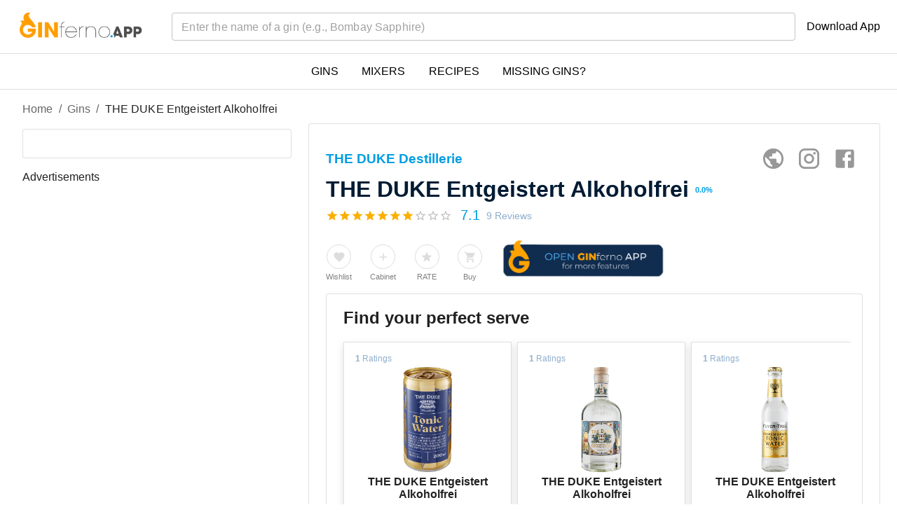

--- FILE ---
content_type: text/html; charset=utf-8
request_url: https://web.ginferno.app/gin/the-duke-entgeistert-alkoholfrei
body_size: 347543
content:
<!DOCTYPE html><html lang="en"><head><meta charSet="utf-8"/><link rel="shortcut icon" href="/favicon.ico" type="image/x-icon"/><link rel="icon" href="/favicon.ico" type="image/x-icon"/><script>
							function loadScript(a){var b=document.getElementsByTagName("head")[0],c=document.createElement("script");c.type="text/javascript",c.src="https://tracker.metricool.com/resources/be.js",c.onreadystatechange=a,c.onload=a,b.appendChild(c)}loadScript(function(){beTracker.t({hash:"22032911d977357ca0025fd6d144b10f"})});
							</script><title>THE DUKE Entgeistert Alkoholfrei - GINferno</title><meta name="title" content="THE DUKE Entgeistert Alkoholfrei - GINferno"/><meta name="description" content="Checkout THE DUKE Entgeistert Alkoholfrei from THE DUKE Destillerie - Download GINferno app."/><meta http-equiv="Content-Type" content="text/html; charset=utf-8"/><meta name="viewport" content="width=device-width,initial-scale=1"/><meta name="robots" content="index, follow"/><meta name="revisit-after" content="7 days"/><meta property="og:type" content="website"/><meta property="og:title" content="THE DUKE Entgeistert Alkoholfrei - GINferno"/><meta property="og:description" content="Checkout THE DUKE Entgeistert Alkoholfrei from THE DUKE Destillerie - Download GINferno app."/><meta property="og:image" content="https://storage.googleapis.com/ginfernov2.appspot.com/materials/29CAOPVVKKkbuW0eZh8n/thumbnail.webp"/><meta property="twitter:card" content="summary"/><meta property="twitter:title" content="THE DUKE Entgeistert Alkoholfrei - GINferno"/><meta property="twitter:description" content="Checkout THE DUKE Entgeistert Alkoholfrei from THE DUKE Destillerie - Download GINferno app."/><meta property="twitter:image" content="https://storage.googleapis.com/ginfernov2.appspot.com/materials/29CAOPVVKKkbuW0eZh8n/thumbnail.webp"/><link href="https://web.ginferno.app/en/gin/the-duke-entgeistert-alkoholfrei" rel="canonical"/><link rel="alternate" href="https://web.ginferno.app/gin/the-duke-entgeistert-alkoholfrei" hrefLang="x-default"/><link rel="alternate" href="https://web.ginferno.app/en/gin/the-duke-entgeistert-alkoholfrei" hrefLang="en"/><link rel="alternate" href="https://web.ginferno.app/fr/gin/the-duke-entgeistert-alkoholfrei" hrefLang="fr"/><link rel="alternate" href="https://web.ginferno.app/it/gin/the-duke-entgeistert-alkoholfrei" hrefLang="it"/><link rel="alternate" href="https://web.ginferno.app/es/gin/the-duke-entgeistert-alkoholfrei" hrefLang="es"/><link rel="alternate" href="https://web.ginferno.app/de/gin/the-duke-entgeistert-alkoholfrei" hrefLang="de"/><script type="application/ld+json">{&quot;@context&quot;:&quot;https://schema.org&quot;,&quot;@type&quot;:&quot;BreadcrumbList&quot;,&quot;itemListElement&quot;:[{&quot;@type&quot;:&quot;ListItem&quot;,&quot;position&quot;:1,&quot;name&quot;:&quot;Home&quot;,&quot;item&quot;:&quot;https://ginferno.app/&quot;},{&quot;@type&quot;:&quot;ListItem&quot;,&quot;position&quot;:2,&quot;name&quot;:&quot;Gins&quot;,&quot;item&quot;:&quot;https://ginferno.app/gin/&quot;},{&quot;@type&quot;:&quot;ListItem&quot;,&quot;position&quot;:3,&quot;name&quot;:&quot;${material.name}&quot;}]}</script><meta name="next-head-count" content="27"/><link rel="preload" href="/_next/static/css/a3f9ee6c7d568290.css" as="style"/><link rel="stylesheet" href="/_next/static/css/a3f9ee6c7d568290.css" data-n-g=""/><link rel="preload" href="/_next/static/css/d6176d31c3474222.css" as="style"/><link rel="stylesheet" href="/_next/static/css/d6176d31c3474222.css" data-n-p=""/><noscript data-n-css=""></noscript><script defer="" nomodule="" src="/_next/static/chunks/polyfills-42372ed130431b0a.js"></script><script src="/_next/static/chunks/webpack-bd4ca955d39a68e9.js" defer=""></script><script src="/_next/static/chunks/framework-e0ce966a3994215a.js" defer=""></script><script src="/_next/static/chunks/main-b320b3cb384c230e.js" defer=""></script><script src="/_next/static/chunks/pages/_app-a3d33e354bc411fb.js" defer=""></script><script src="/_next/static/chunks/ebaf4c27-aa9277c4789028d8.js" defer=""></script><script src="/_next/static/chunks/778-95f712c82d5c0625.js" defer=""></script><script src="/_next/static/chunks/322-074551a7d20e5138.js" defer=""></script><script src="/_next/static/chunks/883-5e7d9fadd0c5147b.js" defer=""></script><script src="/_next/static/chunks/331-2eeeb810c7a229c7.js" defer=""></script><script src="/_next/static/chunks/956-d91c3f406e6ccfcc.js" defer=""></script><script src="/_next/static/chunks/467-611d5b4a060da24b.js" defer=""></script><script src="/_next/static/chunks/158-542f9147d6b164d7.js" defer=""></script><script src="/_next/static/chunks/pages/gin/%5Buri%5D-8eeb3cfb7c76a831.js" defer=""></script><script src="/_next/static/atSBh0Pa-yXHma5lPeILx/_buildManifest.js" defer=""></script><script src="/_next/static/atSBh0Pa-yXHma5lPeILx/_ssgManifest.js" defer=""></script></head><body><div id="__next"><div style="display:flex;flex-direction:column"><style data-emotion="css 1d3bbye">.css-1d3bbye{box-sizing:border-box;display:-webkit-box;display:-webkit-flex;display:-ms-flexbox;display:flex;-webkit-box-flex-wrap:wrap;-webkit-flex-wrap:wrap;-ms-flex-wrap:wrap;flex-wrap:wrap;width:100%;-webkit-flex-direction:row;-ms-flex-direction:row;flex-direction:row;}</style><div class="MuiGrid-root MuiGrid-container css-1d3bbye" style="width:100%"><style data-emotion="css 1xo2885">.css-1xo2885{display:-webkit-box;display:-webkit-flex;display:-ms-flexbox;display:flex;-webkit-flex-direction:column;-ms-flex-direction:column;flex-direction:column;width:100%;box-sizing:border-box;-webkit-flex-shrink:0;-ms-flex-negative:0;flex-shrink:0;position:static;background-color:transparent;color:inherit;}</style><style data-emotion="css 3dnz7c">.css-3dnz7c{background-color:#fff;color:rgba(0, 0, 0, 0.87);-webkit-transition:box-shadow 300ms cubic-bezier(0.4, 0, 0.2, 1) 0ms;transition:box-shadow 300ms cubic-bezier(0.4, 0, 0.2, 1) 0ms;box-shadow:none;display:-webkit-box;display:-webkit-flex;display:-ms-flexbox;display:flex;-webkit-flex-direction:column;-ms-flex-direction:column;flex-direction:column;width:100%;box-sizing:border-box;-webkit-flex-shrink:0;-ms-flex-negative:0;flex-shrink:0;position:static;background-color:transparent;color:inherit;}</style><header class="MuiPaper-root MuiPaper-elevation MuiPaper-elevation0 MuiAppBar-root MuiAppBar-colorTransparent MuiAppBar-positionStatic css-3dnz7c"><style data-emotion="css wkeebz">.css-wkeebz{position:relative;display:-webkit-box;display:-webkit-flex;display:-ms-flexbox;display:flex;-webkit-align-items:center;-webkit-box-align:center;-ms-flex-align:center;align-items:center;padding-left:16px;padding-right:16px;min-height:56px;display:-webkit-box;display:-webkit-flex;display:-ms-flexbox;display:flex;-webkit-box-flex-wrap:wrap;-webkit-flex-wrap:wrap;-ms-flex-wrap:wrap;flex-wrap:wrap;-webkit-flex:1;-ms-flex:1;flex:1;}@media (min-width:600px){.css-wkeebz{padding-left:24px;padding-right:24px;}}@media (min-width:0px){@media (orientation: landscape){.css-wkeebz{min-height:48px;}}}@media (min-width:600px){.css-wkeebz{min-height:64px;}}@media (max-width:599.95px){.css-wkeebz{margin-bottom:1em;}}</style><div class="MuiToolbar-root MuiToolbar-gutters MuiToolbar-regular css-wkeebz"><style data-emotion="css 1qdutkv">.css-1qdutkv{box-sizing:border-box;margin:0;-webkit-flex-direction:row;-ms-flex-direction:row;flex-direction:row;-webkit-flex-basis:100%;-ms-flex-preferred-size:100%;flex-basis:100%;-webkit-box-flex:0;-webkit-flex-grow:0;-ms-flex-positive:0;flex-grow:0;max-width:100%;}@media (min-width:600px){.css-1qdutkv{-webkit-flex-basis:16.666667%;-ms-flex-preferred-size:16.666667%;flex-basis:16.666667%;-webkit-box-flex:0;-webkit-flex-grow:0;-ms-flex-positive:0;flex-grow:0;max-width:16.666667%;}}@media (min-width:900px){.css-1qdutkv{-webkit-flex-basis:16.666667%;-ms-flex-preferred-size:16.666667%;flex-basis:16.666667%;-webkit-box-flex:0;-webkit-flex-grow:0;-ms-flex-positive:0;flex-grow:0;max-width:16.666667%;}}@media (min-width:1200px){.css-1qdutkv{-webkit-flex-basis:16.666667%;-ms-flex-preferred-size:16.666667%;flex-basis:16.666667%;-webkit-box-flex:0;-webkit-flex-grow:0;-ms-flex-positive:0;flex-grow:0;max-width:16.666667%;}}@media (min-width:1536px){.css-1qdutkv{-webkit-flex-basis:16.666667%;-ms-flex-preferred-size:16.666667%;flex-basis:16.666667%;-webkit-box-flex:0;-webkit-flex-grow:0;-ms-flex-positive:0;flex-grow:0;max-width:16.666667%;}}@media (max-width:599.95px){.css-1qdutkv{display:-webkit-box;display:-webkit-flex;display:-ms-flexbox;display:flex;-webkit-box-pack:justify;-webkit-justify-content:space-between;justify-content:space-between;-webkit-align-items:center;-webkit-box-align:center;-ms-flex-align:center;align-items:center;}}</style><div class="MuiGrid-root MuiGrid-item MuiGrid-grid-xs-12 MuiGrid-grid-sm-2 css-1qdutkv"><a target="_top" title="GINferno - The Ultimate Gin &amp; Tonic Guide" href="/"><img alt="ginferno" loading="lazy" width="160" height="60" decoding="async" data-nimg="1" style="color:transparent;object-fit:contain;margin-left:4px" src="https://storage.googleapis.com/ginfernov2.appspot.com/assets/TbajXju9tXnIoit41w4s/thumbnail_medium.webp"/></a><style data-emotion="css s0h87z">.css-s0h87z{text-align:center;-webkit-flex:0 0 auto;-ms-flex:0 0 auto;flex:0 0 auto;font-size:1.5rem;padding:8px;border-radius:50%;overflow:visible;color:rgba(0, 0, 0, 0.54);-webkit-transition:background-color 150ms cubic-bezier(0.4, 0, 0.2, 1) 0ms;transition:background-color 150ms cubic-bezier(0.4, 0, 0.2, 1) 0ms;color:inherit;}.css-s0h87z:hover{background-color:rgba(0, 0, 0, 0.04);}@media (hover: none){.css-s0h87z:hover{background-color:transparent;}}.css-s0h87z.Mui-disabled{background-color:transparent;color:rgba(0, 0, 0, 0.26);}</style><style data-emotion="css 1deacqj">.css-1deacqj{display:-webkit-inline-box;display:-webkit-inline-flex;display:-ms-inline-flexbox;display:inline-flex;-webkit-align-items:center;-webkit-box-align:center;-ms-flex-align:center;align-items:center;-webkit-box-pack:center;-ms-flex-pack:center;-webkit-justify-content:center;justify-content:center;position:relative;box-sizing:border-box;-webkit-tap-highlight-color:transparent;background-color:transparent;outline:0;border:0;margin:0;border-radius:0;padding:0;cursor:pointer;-webkit-user-select:none;-moz-user-select:none;-ms-user-select:none;user-select:none;vertical-align:middle;-moz-appearance:none;-webkit-appearance:none;-webkit-text-decoration:none;text-decoration:none;color:inherit;text-align:center;-webkit-flex:0 0 auto;-ms-flex:0 0 auto;flex:0 0 auto;font-size:1.5rem;padding:8px;border-radius:50%;overflow:visible;color:rgba(0, 0, 0, 0.54);-webkit-transition:background-color 150ms cubic-bezier(0.4, 0, 0.2, 1) 0ms;transition:background-color 150ms cubic-bezier(0.4, 0, 0.2, 1) 0ms;color:inherit;}.css-1deacqj::-moz-focus-inner{border-style:none;}.css-1deacqj.Mui-disabled{pointer-events:none;cursor:default;}@media print{.css-1deacqj{-webkit-print-color-adjust:exact;color-adjust:exact;}}.css-1deacqj:hover{background-color:rgba(0, 0, 0, 0.04);}@media (hover: none){.css-1deacqj:hover{background-color:transparent;}}.css-1deacqj.Mui-disabled{background-color:transparent;color:rgba(0, 0, 0, 0.26);}</style><button class="MuiButtonBase-root MuiIconButton-root MuiIconButton-colorInherit MuiIconButton-sizeMedium css-1deacqj" tabindex="0" type="button"><style data-emotion="css vubbuv">.css-vubbuv{-webkit-user-select:none;-moz-user-select:none;-ms-user-select:none;user-select:none;width:1em;height:1em;display:inline-block;fill:currentColor;-webkit-flex-shrink:0;-ms-flex-negative:0;flex-shrink:0;-webkit-transition:fill 200ms cubic-bezier(0.4, 0, 0.2, 1) 0ms;transition:fill 200ms cubic-bezier(0.4, 0, 0.2, 1) 0ms;font-size:1.5rem;}</style><svg class="MuiSvgIcon-root MuiSvgIcon-fontSizeMedium css-vubbuv" focusable="false" aria-hidden="true" viewBox="0 0 24 24" data-testid="MenuIcon"><path d="M3 18h18v-2H3zm0-5h18v-2H3zm0-7v2h18V6z"></path></svg></button></div><style data-emotion="css r0t3wu">.css-r0t3wu{box-sizing:border-box;margin:0;-webkit-flex-direction:row;-ms-flex-direction:row;flex-direction:row;-webkit-flex-basis:100%;-ms-flex-preferred-size:100%;flex-basis:100%;-webkit-box-flex:0;-webkit-flex-grow:0;-ms-flex-positive:0;flex-grow:0;max-width:100%;display:-webkit-box;display:-webkit-flex;display:-ms-flexbox;display:flex;-webkit-align-items:center;-webkit-box-align:center;-ms-flex-align:center;align-items:center;}@media (min-width:600px){.css-r0t3wu{-webkit-flex-basis:83.333333%;-ms-flex-preferred-size:83.333333%;flex-basis:83.333333%;-webkit-box-flex:0;-webkit-flex-grow:0;-ms-flex-positive:0;flex-grow:0;max-width:83.333333%;}}@media (min-width:900px){.css-r0t3wu{-webkit-flex-basis:83.333333%;-ms-flex-preferred-size:83.333333%;flex-basis:83.333333%;-webkit-box-flex:0;-webkit-flex-grow:0;-ms-flex-positive:0;flex-grow:0;max-width:83.333333%;}}@media (min-width:1200px){.css-r0t3wu{-webkit-flex-basis:83.333333%;-ms-flex-preferred-size:83.333333%;flex-basis:83.333333%;-webkit-box-flex:0;-webkit-flex-grow:0;-ms-flex-positive:0;flex-grow:0;max-width:83.333333%;}}@media (min-width:1536px){.css-r0t3wu{-webkit-flex-basis:83.333333%;-ms-flex-preferred-size:83.333333%;flex-basis:83.333333%;-webkit-box-flex:0;-webkit-flex-grow:0;-ms-flex-positive:0;flex-grow:0;max-width:83.333333%;}}</style><div class="MuiGrid-root MuiGrid-item MuiGrid-grid-xs-12 MuiGrid-grid-sm-10 css-r0t3wu"><style data-emotion="css fu33gk">.css-fu33gk{-webkit-box-flex:1;-webkit-flex-grow:1;-ms-flex-positive:1;flex-grow:1;margin-left:16px;margin-right:16px;}</style><div class="MuiBox-root css-fu33gk"><div tabindex="0"><style data-emotion="css feqhe6">.css-feqhe6{display:-webkit-inline-box;display:-webkit-inline-flex;display:-ms-inline-flexbox;display:inline-flex;-webkit-flex-direction:column;-ms-flex-direction:column;flex-direction:column;position:relative;min-width:0;padding:0;margin:0;border:0;vertical-align:top;width:100%;}</style><div class="MuiFormControl-root MuiFormControl-fullWidth MuiTextField-root css-feqhe6"><style data-emotion="css-global 1prfaxn">@-webkit-keyframes mui-auto-fill{from{display:block;}}@keyframes mui-auto-fill{from{display:block;}}@-webkit-keyframes mui-auto-fill-cancel{from{display:block;}}@keyframes mui-auto-fill-cancel{from{display:block;}}</style><style data-emotion="css 1o82x1p">.css-1o82x1p{font-family:"Roboto","Helvetica","Arial",sans-serif;font-weight:400;font-size:1rem;line-height:1.4375em;letter-spacing:0.00938em;color:rgba(0, 0, 0, 0.87);box-sizing:border-box;position:relative;cursor:text;display:-webkit-inline-box;display:-webkit-inline-flex;display:-ms-inline-flexbox;display:inline-flex;-webkit-align-items:center;-webkit-box-align:center;-ms-flex-align:center;align-items:center;width:100%;position:relative;border-radius:4px;}.css-1o82x1p.Mui-disabled{color:rgba(0, 0, 0, 0.38);cursor:default;}.css-1o82x1p:hover .MuiOutlinedInput-notchedOutline{border-color:rgba(0, 0, 0, 0.87);}@media (hover: none){.css-1o82x1p:hover .MuiOutlinedInput-notchedOutline{border-color:rgba(0, 0, 0, 0.23);}}.css-1o82x1p.Mui-focused .MuiOutlinedInput-notchedOutline{border-color:#002c52;border-width:2px;}.css-1o82x1p.Mui-error .MuiOutlinedInput-notchedOutline{border-color:#d32f2f;}.css-1o82x1p.Mui-disabled .MuiOutlinedInput-notchedOutline{border-color:rgba(0, 0, 0, 0.26);}</style><div class="MuiInputBase-root MuiOutlinedInput-root MuiInputBase-colorPrimary MuiInputBase-fullWidth MuiInputBase-formControl MuiInputBase-sizeSmall MuiInputBase-hiddenLabel css-1o82x1p"><style data-emotion="css 1o6z5ng">.css-1o6z5ng{font:inherit;letter-spacing:inherit;color:currentColor;padding:4px 0 5px;border:0;box-sizing:content-box;background:none;height:1.4375em;margin:0;-webkit-tap-highlight-color:transparent;display:block;min-width:0;width:100%;-webkit-animation-name:mui-auto-fill-cancel;animation-name:mui-auto-fill-cancel;-webkit-animation-duration:10ms;animation-duration:10ms;padding-top:1px;padding:8.5px 14px;}.css-1o6z5ng::-webkit-input-placeholder{color:currentColor;opacity:0.42;-webkit-transition:opacity 200ms cubic-bezier(0.4, 0, 0.2, 1) 0ms;transition:opacity 200ms cubic-bezier(0.4, 0, 0.2, 1) 0ms;}.css-1o6z5ng::-moz-placeholder{color:currentColor;opacity:0.42;-webkit-transition:opacity 200ms cubic-bezier(0.4, 0, 0.2, 1) 0ms;transition:opacity 200ms cubic-bezier(0.4, 0, 0.2, 1) 0ms;}.css-1o6z5ng:-ms-input-placeholder{color:currentColor;opacity:0.42;-webkit-transition:opacity 200ms cubic-bezier(0.4, 0, 0.2, 1) 0ms;transition:opacity 200ms cubic-bezier(0.4, 0, 0.2, 1) 0ms;}.css-1o6z5ng::-ms-input-placeholder{color:currentColor;opacity:0.42;-webkit-transition:opacity 200ms cubic-bezier(0.4, 0, 0.2, 1) 0ms;transition:opacity 200ms cubic-bezier(0.4, 0, 0.2, 1) 0ms;}.css-1o6z5ng:focus{outline:0;}.css-1o6z5ng:invalid{box-shadow:none;}.css-1o6z5ng::-webkit-search-decoration{-webkit-appearance:none;}label[data-shrink=false]+.MuiInputBase-formControl .css-1o6z5ng::-webkit-input-placeholder{opacity:0!important;}label[data-shrink=false]+.MuiInputBase-formControl .css-1o6z5ng::-moz-placeholder{opacity:0!important;}label[data-shrink=false]+.MuiInputBase-formControl .css-1o6z5ng:-ms-input-placeholder{opacity:0!important;}label[data-shrink=false]+.MuiInputBase-formControl .css-1o6z5ng::-ms-input-placeholder{opacity:0!important;}label[data-shrink=false]+.MuiInputBase-formControl .css-1o6z5ng:focus::-webkit-input-placeholder{opacity:0.42;}label[data-shrink=false]+.MuiInputBase-formControl .css-1o6z5ng:focus::-moz-placeholder{opacity:0.42;}label[data-shrink=false]+.MuiInputBase-formControl .css-1o6z5ng:focus:-ms-input-placeholder{opacity:0.42;}label[data-shrink=false]+.MuiInputBase-formControl .css-1o6z5ng:focus::-ms-input-placeholder{opacity:0.42;}.css-1o6z5ng.Mui-disabled{opacity:1;-webkit-text-fill-color:rgba(0, 0, 0, 0.38);}.css-1o6z5ng:-webkit-autofill{-webkit-animation-duration:5000s;animation-duration:5000s;-webkit-animation-name:mui-auto-fill;animation-name:mui-auto-fill;}.css-1o6z5ng:-webkit-autofill{border-radius:inherit;}</style><input aria-invalid="false" id=":Rcql6am:" placeholder="Enter the name of a gin (e.g., Bombay Sapphire)" type="text" class="MuiInputBase-input MuiOutlinedInput-input MuiInputBase-inputSizeSmall MuiInputBase-inputHiddenLabel css-1o6z5ng" value=""/><style data-emotion="css 19w1uun">.css-19w1uun{border-color:rgba(0, 0, 0, 0.23);}</style><style data-emotion="css igs3ac">.css-igs3ac{text-align:left;position:absolute;bottom:0;right:0;top:-5px;left:0;margin:0;padding:0 8px;pointer-events:none;border-radius:inherit;border-style:solid;border-width:1px;overflow:hidden;min-width:0%;border-color:rgba(0, 0, 0, 0.23);}</style><fieldset aria-hidden="true" class="MuiOutlinedInput-notchedOutline css-igs3ac"><style data-emotion="css ihdtdm">.css-ihdtdm{float:unset;width:auto;overflow:hidden;padding:0;line-height:11px;-webkit-transition:width 150ms cubic-bezier(0.0, 0, 0.2, 1) 0ms;transition:width 150ms cubic-bezier(0.0, 0, 0.2, 1) 0ms;}</style><legend class="css-ihdtdm"><span class="notranslate">​</span></legend></fieldset></div></div></div></div></div></div></header><style data-emotion="css 1elg7bg">.css-1elg7bg{display:-webkit-box;display:-webkit-flex;display:-ms-flexbox;display:flex;-webkit-flex-direction:column;-ms-flex-direction:column;flex-direction:column;width:100%;box-sizing:border-box;-webkit-flex-shrink:0;-ms-flex-negative:0;flex-shrink:0;position:static;background-color:transparent;color:inherit;border-top:1px solid #dddddd;border-bottom:1px solid #dddddd;}</style><style data-emotion="css t9nbh">.css-t9nbh{background-color:#fff;color:rgba(0, 0, 0, 0.87);-webkit-transition:box-shadow 300ms cubic-bezier(0.4, 0, 0.2, 1) 0ms;transition:box-shadow 300ms cubic-bezier(0.4, 0, 0.2, 1) 0ms;box-shadow:none;display:-webkit-box;display:-webkit-flex;display:-ms-flexbox;display:flex;-webkit-flex-direction:column;-ms-flex-direction:column;flex-direction:column;width:100%;box-sizing:border-box;-webkit-flex-shrink:0;-ms-flex-negative:0;flex-shrink:0;position:static;background-color:transparent;color:inherit;border-top:1px solid #dddddd;border-bottom:1px solid #dddddd;}</style><header class="MuiPaper-root MuiPaper-elevation MuiPaper-elevation0 MuiAppBar-root MuiAppBar-colorTransparent MuiAppBar-positionStatic css-t9nbh"></header></div><div><style data-emotion="css 5yken5">.css-5yken5{box-sizing:border-box;display:-webkit-box;display:-webkit-flex;display:-ms-flexbox;display:flex;-webkit-box-flex-wrap:wrap;-webkit-flex-wrap:wrap;-ms-flex-wrap:wrap;flex-wrap:wrap;width:100%;-webkit-flex-direction:row;-ms-flex-direction:row;flex-direction:row;-webkit-flex-basis:100%;-ms-flex-preferred-size:100%;flex-basis:100%;-webkit-box-flex:0;-webkit-flex-grow:0;-ms-flex-positive:0;flex-grow:0;max-width:100%;padding:1em;display:-webkit-box;display:-webkit-flex;display:-ms-flexbox;display:flex;-webkit-box-flex-wrap:wrap;-webkit-flex-wrap:wrap;-ms-flex-wrap:wrap;flex-wrap:wrap;-webkit-flex-direction:column;-ms-flex-direction:column;flex-direction:column;}@media (min-width:600px){.css-5yken5{-webkit-flex-basis:100%;-ms-flex-preferred-size:100%;flex-basis:100%;-webkit-box-flex:0;-webkit-flex-grow:0;-ms-flex-positive:0;flex-grow:0;max-width:100%;}}@media (min-width:900px){.css-5yken5{-webkit-flex-basis:100%;-ms-flex-preferred-size:100%;flex-basis:100%;-webkit-box-flex:0;-webkit-flex-grow:0;-ms-flex-positive:0;flex-grow:0;max-width:100%;}}@media (min-width:1200px){.css-5yken5{-webkit-flex-basis:100%;-ms-flex-preferred-size:100%;flex-basis:100%;-webkit-box-flex:0;-webkit-flex-grow:0;-ms-flex-positive:0;flex-grow:0;max-width:100%;}}@media (min-width:1536px){.css-5yken5{-webkit-flex-basis:100%;-ms-flex-preferred-size:100%;flex-basis:100%;-webkit-box-flex:0;-webkit-flex-grow:0;-ms-flex-positive:0;flex-grow:0;max-width:100%;}}</style><div class="MuiGrid-root MuiGrid-container MuiGrid-grid-xs-12 MuiGrid-grid-sm-12 MuiGrid-grid-md-12 MuiGrid-grid-lg-12 MuiGrid-grid-xl-12 css-5yken5"><style data-emotion="css y5qnss">.css-y5qnss{padding-left:1em;}</style><style data-emotion="css 1yi0wz8">.css-1yi0wz8{margin:0;font-family:"Roboto","Helvetica","Arial",sans-serif;font-weight:400;font-size:1rem;line-height:1.5;letter-spacing:0.00938em;color:rgba(0, 0, 0, 0.6);padding-left:1em;}</style><nav class="MuiTypography-root MuiTypography-body1 MuiBreadcrumbs-root css-1yi0wz8" aria-label="breadcrumb"><style data-emotion="css nhb8h9">.css-nhb8h9{display:-webkit-box;display:-webkit-flex;display:-ms-flexbox;display:flex;-webkit-box-flex-wrap:wrap;-webkit-flex-wrap:wrap;-ms-flex-wrap:wrap;flex-wrap:wrap;-webkit-align-items:center;-webkit-box-align:center;-ms-flex-align:center;align-items:center;padding:0;margin:0;list-style:none;}</style><ol class="MuiBreadcrumbs-ol css-nhb8h9"><li class="MuiBreadcrumbs-li"><a title="GINferno Web" target="_top" href="/">Home</a></li><style data-emotion="css 3mf706">.css-3mf706{display:-webkit-box;display:-webkit-flex;display:-ms-flexbox;display:flex;-webkit-user-select:none;-moz-user-select:none;-ms-user-select:none;user-select:none;margin-left:8px;margin-right:8px;}</style><li aria-hidden="true" class="MuiBreadcrumbs-separator css-3mf706">/</li><li class="MuiBreadcrumbs-li"><a title="gin" target="_top" href="/gin">Gin<!-- -->s</a></li><li aria-hidden="true" class="MuiBreadcrumbs-separator css-3mf706">/</li><li class="MuiBreadcrumbs-li"><style data-emotion="css nbfzex">.css-nbfzex{margin:0;font-family:"Roboto","Helvetica","Arial",sans-serif;font-weight:400;font-size:1rem;line-height:1.5;letter-spacing:0.00938em;color:rgba(0, 0, 0, 0.87);}</style><p class="MuiTypography-root MuiTypography-body1 css-nbfzex">THE DUKE Entgeistert Alkoholfrei</p></li></ol></nav><style data-emotion="css 16o2zcc">.css-16o2zcc{box-sizing:border-box;margin:0;-webkit-flex-direction:row;-ms-flex-direction:row;flex-direction:row;-webkit-flex-basis:100%;-ms-flex-preferred-size:100%;flex-basis:100%;-webkit-box-flex:0;-webkit-flex-grow:0;-ms-flex-positive:0;flex-grow:0;max-width:100%;display:-webkit-box;display:-webkit-flex;display:-ms-flexbox;display:flex;-webkit-flex:1;-ms-flex:1;flex:1;overflow:scroll;-webkit-box-flex-wrap:wrap;-webkit-flex-wrap:wrap;-ms-flex-wrap:wrap;flex-wrap:wrap;-webkit-box-pack:center;-ms-flex-pack:center;-webkit-justify-content:center;justify-content:center;}@media (min-width:600px){.css-16o2zcc{-webkit-flex-basis:100%;-ms-flex-preferred-size:100%;flex-basis:100%;-webkit-box-flex:0;-webkit-flex-grow:0;-ms-flex-positive:0;flex-grow:0;max-width:100%;}}@media (min-width:900px){.css-16o2zcc{-webkit-flex-basis:100%;-ms-flex-preferred-size:100%;flex-basis:100%;-webkit-box-flex:0;-webkit-flex-grow:0;-ms-flex-positive:0;flex-grow:0;max-width:100%;}}@media (min-width:1200px){.css-16o2zcc{-webkit-flex-basis:100%;-ms-flex-preferred-size:100%;flex-basis:100%;-webkit-box-flex:0;-webkit-flex-grow:0;-ms-flex-positive:0;flex-grow:0;max-width:100%;}}@media (min-width:1536px){.css-16o2zcc{-webkit-flex-basis:100%;-ms-flex-preferred-size:100%;flex-basis:100%;-webkit-box-flex:0;-webkit-flex-grow:0;-ms-flex-positive:0;flex-grow:0;max-width:100%;}}</style><div class="MuiGrid-root MuiGrid-item MuiGrid-grid-xs-12 MuiGrid-grid-sm-12 MuiGrid-grid-md-12 MuiGrid-grid-lg-12 css-16o2zcc"><style data-emotion="css 1xb1fws">.css-1xb1fws{box-sizing:border-box;margin:0;-webkit-flex-direction:row;-ms-flex-direction:row;flex-direction:row;-webkit-flex-basis:100%;-ms-flex-preferred-size:100%;flex-basis:100%;-webkit-box-flex:0;-webkit-flex-grow:0;-ms-flex-positive:0;flex-grow:0;max-width:100%;padding:8px;display:-webkit-box;display:-webkit-flex;display:-ms-flexbox;display:flex;-webkit-flex:1;-ms-flex:1;flex:1;-webkit-align-items:center;-webkit-box-align:center;-ms-flex-align:center;align-items:center;-webkit-flex-direction:column;-ms-flex-direction:column;flex-direction:column;overflow:scroll;}@media (min-width:600px){.css-1xb1fws{-webkit-flex-basis:100%;-ms-flex-preferred-size:100%;flex-basis:100%;-webkit-box-flex:0;-webkit-flex-grow:0;-ms-flex-positive:0;flex-grow:0;max-width:100%;}}@media (min-width:900px){.css-1xb1fws{-webkit-flex-basis:50%;-ms-flex-preferred-size:50%;flex-basis:50%;-webkit-box-flex:0;-webkit-flex-grow:0;-ms-flex-positive:0;flex-grow:0;max-width:50%;}}@media (min-width:1200px){.css-1xb1fws{-webkit-flex-basis:33.333333%;-ms-flex-preferred-size:33.333333%;flex-basis:33.333333%;-webkit-box-flex:0;-webkit-flex-grow:0;-ms-flex-positive:0;flex-grow:0;max-width:33.333333%;}}@media (min-width:1536px){.css-1xb1fws{-webkit-flex-basis:33.333333%;-ms-flex-preferred-size:33.333333%;flex-basis:33.333333%;-webkit-box-flex:0;-webkit-flex-grow:0;-ms-flex-positive:0;flex-grow:0;max-width:33.333333%;}}</style><div class="MuiGrid-root MuiGrid-item MuiGrid-grid-xs-12 MuiGrid-grid-sm-12 MuiGrid-grid-md-6 MuiGrid-grid-lg-4 css-1xb1fws"></div><style data-emotion="css 17i04yp">.css-17i04yp{box-sizing:border-box;margin:0;-webkit-flex-direction:row;-ms-flex-direction:row;flex-direction:row;-webkit-flex-basis:100%;-ms-flex-preferred-size:100%;flex-basis:100%;-webkit-box-flex:0;-webkit-flex-grow:0;-ms-flex-positive:0;flex-grow:0;max-width:100%;padding:8px;display:-webkit-box;display:-webkit-flex;display:-ms-flexbox;display:flex;-webkit-flex-direction:column;-ms-flex-direction:column;flex-direction:column;overflow:hidden;}@media (min-width:600px){.css-17i04yp{-webkit-flex-basis:100%;-ms-flex-preferred-size:100%;flex-basis:100%;-webkit-box-flex:0;-webkit-flex-grow:0;-ms-flex-positive:0;flex-grow:0;max-width:100%;}}@media (min-width:900px){.css-17i04yp{-webkit-flex-basis:50%;-ms-flex-preferred-size:50%;flex-basis:50%;-webkit-box-flex:0;-webkit-flex-grow:0;-ms-flex-positive:0;flex-grow:0;max-width:50%;}}@media (min-width:1200px){.css-17i04yp{-webkit-flex-basis:66.666667%;-ms-flex-preferred-size:66.666667%;flex-basis:66.666667%;-webkit-box-flex:0;-webkit-flex-grow:0;-ms-flex-positive:0;flex-grow:0;max-width:66.666667%;}}@media (min-width:1536px){.css-17i04yp{-webkit-flex-basis:66.666667%;-ms-flex-preferred-size:66.666667%;flex-basis:66.666667%;-webkit-box-flex:0;-webkit-flex-grow:0;-ms-flex-positive:0;flex-grow:0;max-width:66.666667%;}}</style><div class="MuiGrid-root MuiGrid-item MuiGrid-grid-xs-12 MuiGrid-grid-sm-12 MuiGrid-grid-md-6 MuiGrid-grid-lg-8 css-17i04yp"><style data-emotion="css p4qa4y">.css-p4qa4y{background-color:#fff;color:rgba(0, 0, 0, 0.87);-webkit-transition:box-shadow 300ms cubic-bezier(0.4, 0, 0.2, 1) 0ms;transition:box-shadow 300ms cubic-bezier(0.4, 0, 0.2, 1) 0ms;border-radius:4px;border:1px solid rgba(0, 0, 0, 0.12);padding:0px;border-width:0;}</style><div class="MuiPaper-root MuiPaper-outlined MuiPaper-rounded css-p4qa4y"><div style="color:rgb(0,27,51)"><div style="display:flex;flex-direction:row;justify-content:space-between;align-items:center"></div></div><br/><style data-emotion="css 1vg2742">.css-1vg2742{box-sizing:border-box;display:-webkit-box;display:-webkit-flex;display:-ms-flexbox;display:flex;-webkit-box-flex-wrap:wrap;-webkit-flex-wrap:wrap;-ms-flex-wrap:wrap;flex-wrap:wrap;width:100%;-webkit-flex-direction:row;-ms-flex-direction:row;flex-direction:row;-webkit-flex-basis:100%;-ms-flex-preferred-size:100%;flex-basis:100%;-webkit-box-flex:0;-webkit-flex-grow:0;-ms-flex-positive:0;flex-grow:0;max-width:100%;}@media (min-width:600px){.css-1vg2742{-webkit-flex-basis:100%;-ms-flex-preferred-size:100%;flex-basis:100%;-webkit-box-flex:0;-webkit-flex-grow:0;-ms-flex-positive:0;flex-grow:0;max-width:100%;}}@media (min-width:900px){.css-1vg2742{-webkit-flex-basis:100%;-ms-flex-preferred-size:100%;flex-basis:100%;-webkit-box-flex:0;-webkit-flex-grow:0;-ms-flex-positive:0;flex-grow:0;max-width:100%;}}@media (min-width:1200px){.css-1vg2742{-webkit-flex-basis:100%;-ms-flex-preferred-size:100%;flex-basis:100%;-webkit-box-flex:0;-webkit-flex-grow:0;-ms-flex-positive:0;flex-grow:0;max-width:100%;}}@media (min-width:1536px){.css-1vg2742{-webkit-flex-basis:100%;-ms-flex-preferred-size:100%;flex-basis:100%;-webkit-box-flex:0;-webkit-flex-grow:0;-ms-flex-positive:0;flex-grow:0;max-width:100%;}}</style><div class="MuiGrid-root MuiGrid-container MuiGrid-grid-xs-12 MuiGrid-grid-sm-12 MuiGrid-grid-md-12 MuiGrid-grid-lg-12 MuiGrid-grid-xl-12 css-1vg2742" style="display:flex;align-items:center"><style data-emotion="css 69bcq8">.css-69bcq8{box-sizing:border-box;margin:0;-webkit-flex-direction:row;-ms-flex-direction:row;flex-direction:row;-webkit-flex-basis:100%;-ms-flex-preferred-size:100%;flex-basis:100%;-webkit-box-flex:0;-webkit-flex-grow:0;-ms-flex-positive:0;flex-grow:0;max-width:100%;}@media (min-width:600px){.css-69bcq8{-webkit-flex-basis:100%;-ms-flex-preferred-size:100%;flex-basis:100%;-webkit-box-flex:0;-webkit-flex-grow:0;-ms-flex-positive:0;flex-grow:0;max-width:100%;}}@media (min-width:900px){.css-69bcq8{-webkit-flex-basis:66.666667%;-ms-flex-preferred-size:66.666667%;flex-basis:66.666667%;-webkit-box-flex:0;-webkit-flex-grow:0;-ms-flex-positive:0;flex-grow:0;max-width:66.666667%;}}@media (min-width:1200px){.css-69bcq8{-webkit-flex-basis:29.166667%;-ms-flex-preferred-size:29.166667%;flex-basis:29.166667%;-webkit-box-flex:0;-webkit-flex-grow:0;-ms-flex-positive:0;flex-grow:0;max-width:29.166667%;}}@media (min-width:1536px){.css-69bcq8{-webkit-flex-basis:16.666667%;-ms-flex-preferred-size:16.666667%;flex-basis:16.666667%;-webkit-box-flex:0;-webkit-flex-grow:0;-ms-flex-positive:0;flex-grow:0;max-width:16.666667%;}}</style><div class="MuiGrid-root MuiGrid-item MuiGrid-grid-xs-12 MuiGrid-grid-sm-12 MuiGrid-grid-md-8 MuiGrid-grid-lg-3.5 MuiGrid-grid-xl-2 css-69bcq8" style="display:flex;flex:1;justify-content:space-between"><div style="display:flex;justify-content:center;align-items:center;flex-direction:column"><style data-emotion="css 1wf493t">.css-1wf493t{text-align:center;-webkit-flex:0 0 auto;-ms-flex:0 0 auto;flex:0 0 auto;font-size:1.5rem;padding:8px;border-radius:50%;overflow:visible;color:rgba(0, 0, 0, 0.54);-webkit-transition:background-color 150ms cubic-bezier(0.4, 0, 0.2, 1) 0ms;transition:background-color 150ms cubic-bezier(0.4, 0, 0.2, 1) 0ms;}.css-1wf493t:hover{background-color:rgba(0, 0, 0, 0.04);}@media (hover: none){.css-1wf493t:hover{background-color:transparent;}}.css-1wf493t.Mui-disabled{background-color:transparent;color:rgba(0, 0, 0, 0.26);}</style><style data-emotion="css 1yxmbwk">.css-1yxmbwk{display:-webkit-inline-box;display:-webkit-inline-flex;display:-ms-inline-flexbox;display:inline-flex;-webkit-align-items:center;-webkit-box-align:center;-ms-flex-align:center;align-items:center;-webkit-box-pack:center;-ms-flex-pack:center;-webkit-justify-content:center;justify-content:center;position:relative;box-sizing:border-box;-webkit-tap-highlight-color:transparent;background-color:transparent;outline:0;border:0;margin:0;border-radius:0;padding:0;cursor:pointer;-webkit-user-select:none;-moz-user-select:none;-ms-user-select:none;user-select:none;vertical-align:middle;-moz-appearance:none;-webkit-appearance:none;-webkit-text-decoration:none;text-decoration:none;color:inherit;text-align:center;-webkit-flex:0 0 auto;-ms-flex:0 0 auto;flex:0 0 auto;font-size:1.5rem;padding:8px;border-radius:50%;overflow:visible;color:rgba(0, 0, 0, 0.54);-webkit-transition:background-color 150ms cubic-bezier(0.4, 0, 0.2, 1) 0ms;transition:background-color 150ms cubic-bezier(0.4, 0, 0.2, 1) 0ms;}.css-1yxmbwk::-moz-focus-inner{border-style:none;}.css-1yxmbwk.Mui-disabled{pointer-events:none;cursor:default;}@media print{.css-1yxmbwk{-webkit-print-color-adjust:exact;color-adjust:exact;}}.css-1yxmbwk:hover{background-color:rgba(0, 0, 0, 0.04);}@media (hover: none){.css-1yxmbwk:hover{background-color:transparent;}}.css-1yxmbwk.Mui-disabled{background-color:transparent;color:rgba(0, 0, 0, 0.26);}</style><button class="MuiButtonBase-root MuiIconButton-root MuiIconButton-sizeMedium css-1yxmbwk" tabindex="0" type="button" style="display:flex;width:35px;height:35px;border:1px solid #dddddd;border-radius:17.5px;margin:0.5em 0 0.2em 0;justify-content:center;align-items:center"><style data-emotion="css vubbuv">.css-vubbuv{-webkit-user-select:none;-moz-user-select:none;-ms-user-select:none;user-select:none;width:1em;height:1em;display:inline-block;fill:currentColor;-webkit-flex-shrink:0;-ms-flex-negative:0;flex-shrink:0;-webkit-transition:fill 200ms cubic-bezier(0.4, 0, 0.2, 1) 0ms;transition:fill 200ms cubic-bezier(0.4, 0, 0.2, 1) 0ms;font-size:1.5rem;}</style><svg class="MuiSvgIcon-root MuiSvgIcon-fontSizeMedium css-vubbuv" focusable="false" color="#dddddd" aria-hidden="true" viewBox="0 0 24 24" data-testid="FavoriteIcon" style="font-size:18px"><path d="m12 21.35-1.45-1.32C5.4 15.36 2 12.28 2 8.5 2 5.42 4.42 3 7.5 3c1.74 0 3.41.81 4.5 2.09C13.09 3.81 14.76 3 16.5 3 19.58 3 22 5.42 22 8.5c0 3.78-3.4 6.86-8.55 11.54z"></path></svg></button><label style="color:gray;font-weight:lighter;font-size:11px">Wishlist</label></div><div style="display:flex;justify-content:center;align-items:center;flex-direction:column"><button class="MuiButtonBase-root MuiIconButton-root MuiIconButton-sizeMedium css-1yxmbwk" tabindex="0" type="button" style="display:flex;width:35px;height:35px;border:1px solid #dddddd;border-radius:17.5px;margin:0.5em 0 0.2em 0;justify-content:center;align-items:center"><svg class="MuiSvgIcon-root MuiSvgIcon-fontSizeMedium css-vubbuv" focusable="false" color="#dddddd" aria-hidden="true" viewBox="0 0 24 24" data-testid="AddIcon" style="font-size:18px"><path d="M19 13h-6v6h-2v-6H5v-2h6V5h2v6h6z"></path></svg></button><label style="color:gray;font-weight:lighter;font-size:11px">Cabinet</label></div><div style="display:flex;justify-content:center;align-items:center;flex-direction:column"><button class="MuiButtonBase-root MuiIconButton-root MuiIconButton-sizeMedium css-1yxmbwk" tabindex="0" type="button" style="display:flex;width:35px;height:35px;border:1px solid #dddddd;border-radius:17.5px;margin:0.5em 0 0.2em 0;justify-content:center;align-items:center"><svg class="MuiSvgIcon-root MuiSvgIcon-fontSizeMedium css-vubbuv" focusable="false" color="#dddddd" aria-hidden="true" viewBox="0 0 24 24" data-testid="StarIcon" style="font-size:18px"><path d="M12 17.27 18.18 21l-1.64-7.03L22 9.24l-7.19-.61L12 2 9.19 8.63 2 9.24l5.46 4.73L5.82 21z"></path></svg></button><label style="color:gray;font-weight:lighter;font-size:11px">RATE</label></div><div style="display:flex;justify-content:center;align-items:center;flex-direction:column"><button class="MuiButtonBase-root MuiIconButton-root MuiIconButton-sizeMedium css-1yxmbwk" tabindex="0" type="button" style="display:flex;width:35px;height:35px;border:1px solid #dddddd;border-radius:17.5px;margin:0.5em 0 0.2em 0;justify-content:center;align-items:center"><svg class="MuiSvgIcon-root MuiSvgIcon-fontSizeMedium css-vubbuv" focusable="false" color="#dddddd" aria-hidden="true" viewBox="0 0 24 24" data-testid="ShoppingCartIcon" style="font-size:18px"><path d="M7 18c-1.1 0-1.99.9-1.99 2S5.9 22 7 22s2-.9 2-2-.9-2-2-2M1 2v2h2l3.6 7.59-1.35 2.45c-.16.28-.25.61-.25.96 0 1.1.9 2 2 2h12v-2H7.42c-.14 0-.25-.11-.25-.25l.03-.12.9-1.63h7.45c.75 0 1.41-.41 1.75-1.03l3.58-6.49c.08-.14.12-.31.12-.48 0-.55-.45-1-1-1H5.21l-.94-2zm16 16c-1.1 0-1.99.9-1.99 2s.89 2 1.99 2 2-.9 2-2-.9-2-2-2"></path></svg></button><label style="color:gray;font-weight:lighter;font-size:11px">Buy</label></div></div><style data-emotion="css 1vv18dj">.css-1vv18dj{box-sizing:border-box;margin:0;-webkit-flex-direction:row;-ms-flex-direction:row;flex-direction:row;-webkit-flex-basis:100%;-ms-flex-preferred-size:100%;flex-basis:100%;-webkit-box-flex:0;-webkit-flex-grow:0;-ms-flex-positive:0;flex-grow:0;max-width:100%;}@media (min-width:600px){.css-1vv18dj{-webkit-flex-basis:100%;-ms-flex-preferred-size:100%;flex-basis:100%;-webkit-box-flex:0;-webkit-flex-grow:0;-ms-flex-positive:0;flex-grow:0;max-width:100%;}}@media (min-width:900px){.css-1vv18dj{-webkit-flex-basis:100%;-ms-flex-preferred-size:100%;flex-basis:100%;-webkit-box-flex:0;-webkit-flex-grow:0;-ms-flex-positive:0;flex-grow:0;max-width:100%;}}@media (min-width:1200px){.css-1vv18dj{-webkit-flex-basis:37.5%;-ms-flex-preferred-size:37.5%;flex-basis:37.5%;-webkit-box-flex:0;-webkit-flex-grow:0;-ms-flex-positive:0;flex-grow:0;max-width:37.5%;}}@media (min-width:1536px){.css-1vv18dj{-webkit-flex-basis:25%;-ms-flex-preferred-size:25%;flex-basis:25%;-webkit-box-flex:0;-webkit-flex-grow:0;-ms-flex-positive:0;flex-grow:0;max-width:25%;}}</style><div class="MuiGrid-root MuiGrid-item MuiGrid-grid-xs-12 MuiGrid-grid-sm-12 MuiGrid-grid-md-12 MuiGrid-grid-lg-4.5 MuiGrid-grid-xl-3 css-1vv18dj" style="display:flex;justify-content:center"><style data-emotion="css 1b47e06">.css-1b47e06{display:-webkit-inline-box;display:-webkit-inline-flex;display:-ms-inline-flexbox;display:inline-flex;-webkit-align-items:center;-webkit-box-align:center;-ms-flex-align:center;align-items:center;-webkit-box-pack:center;-ms-flex-pack:center;-webkit-justify-content:center;justify-content:center;position:relative;box-sizing:border-box;-webkit-tap-highlight-color:transparent;background-color:transparent;outline:0;border:0;margin:0;border-radius:0;padding:0;cursor:pointer;-webkit-user-select:none;-moz-user-select:none;-ms-user-select:none;user-select:none;vertical-align:middle;-moz-appearance:none;-webkit-appearance:none;-webkit-text-decoration:none;text-decoration:none;color:inherit;}.css-1b47e06::-moz-focus-inner{border-style:none;}.css-1b47e06.Mui-disabled{pointer-events:none;cursor:default;}@media print{.css-1b47e06{-webkit-print-color-adjust:exact;color-adjust:exact;}}</style><button class="MuiButtonBase-root css-1b47e06" tabindex="0" type="button"><img alt="open-on-ginferno" style="height:60px" src="https://storage.googleapis.com/ginfernov2.appspot.com/assets/DsYYKf22aQ2jsLnhN9gO/thumbnail_large.webp"/></button></div></div><br/><style data-emotion="css 1cy6rd">.css-1cy6rd{background-color:#fff;color:rgba(0, 0, 0, 0.87);-webkit-transition:box-shadow 300ms cubic-bezier(0.4, 0, 0.2, 1) 0ms;transition:box-shadow 300ms cubic-bezier(0.4, 0, 0.2, 1) 0ms;border-radius:4px;border:1px solid rgba(0, 0, 0, 0.12);}</style><div class="MuiPaper-root MuiPaper-outlined MuiPaper-rounded css-1cy6rd"><h2 style="margin-left:1em;margin-bottom:-0.5em">Find your perfect serve</h2><div style="display:flex;flex:1;flex-direction:column;overflow:hidden;padding:1em;min-height:15em"><div style="margin-left:-1em;display:flex;overflow:scroll;padding-top:1em;padding-left:1em;padding-bottom:1em"><div><a title="[object Object] + [object Object] + [object Object]" href="/recipes/zF3FQ83Bh6G4W7wAc2dt"><div class="MuiPaper-root MuiPaper-outlined MuiPaper-rounded css-1cy6rd" style="width:15em;height:100%;display:flex;margin-left:0.5em;padding-bottom:1em;padding:1em;border-radius:1px;position:relative;background:white;flex-direction:column;box-shadow:0 4px 8px 0 #dddddd80, 0 6px 10px 0 #dddddd80"><div><div style="color:rgb(143,174,204);font-weight:300;font-size:12px"><div><b>1</b> <!-- -->Ratings</div></div></div><div style="display:flex;justify-content:center;position:relative;align-items:center;height:10em"><img style="left:0;margin:-2.2em;object-fit:fill;z-index:10;height:150px" alt="89HrTwTdWzuHUb6IrXzK" src="https://web.ginferno.app/api/cdn/image/materials/89HrTwTdWzuHUb6IrXzK/thumbnail_medium.webp"/></div><div style="display:flex;flex:1;flex-direction:column;justify-content:space-between"><div style="display:flex;flex-direction:column;overflow:hidden"><div style="text-align:center;margin-bottom:0.2em"><b>THE DUKE Entgeistert Alkoholfrei</b></div><div style="font-weight:300;color:#009ee3;text-align:center"><span style="font-size:13px" color="#009ee3"> + <!-- -->THE DUKE Tonic Water</span><span style="font-size:13px" color="#009ee3"> + <!-- -->Orange Zest</span></div></div></div></div></a></div><div><a title="[object Object]" href="/recipe/the-duke-entgeistert-alkoholfrei"><div class="MuiPaper-root MuiPaper-outlined MuiPaper-rounded css-1cy6rd" style="width:15em;height:100%;display:flex;margin-left:0.5em;padding-bottom:1em;padding:1em;border-radius:1px;position:relative;background:white;flex-direction:column;box-shadow:0 4px 8px 0 #dddddd80, 0 6px 10px 0 #dddddd80"><div><div style="color:rgb(143,174,204);font-weight:300;font-size:12px"><div><b>1</b> <!-- -->Ratings</div></div></div><div style="display:flex;justify-content:center;position:relative;align-items:center;height:10em"><img style="left:0;margin:-2.2em;object-fit:fill;z-index:10;height:150px" alt="29CAOPVVKKkbuW0eZh8n" src="https://web.ginferno.app/api/cdn/image/materials/29CAOPVVKKkbuW0eZh8n/thumbnail_medium.webp"/></div><div style="display:flex;flex:1;flex-direction:column;justify-content:space-between"><div style="display:flex;flex-direction:column;overflow:hidden"><div style="text-align:center;margin-bottom:0.2em"><b>THE DUKE Entgeistert Alkoholfrei</b></div><div style="font-weight:300;color:#009ee3;text-align:center"></div></div></div></div></a></div><div><a title="[object Object] + [object Object]" href="/recipe/the-duke-entgeistert-alkoholfrei-fever-tree-premium-indian-tonic-water"><div class="MuiPaper-root MuiPaper-outlined MuiPaper-rounded css-1cy6rd" style="width:15em;height:100%;display:flex;margin-left:0.5em;padding-bottom:1em;padding:1em;border-radius:1px;position:relative;background:white;flex-direction:column;box-shadow:0 4px 8px 0 #dddddd80, 0 6px 10px 0 #dddddd80"><div><div style="color:rgb(143,174,204);font-weight:300;font-size:12px"><div><b>1</b> <!-- -->Ratings</div></div></div><div style="display:flex;justify-content:center;position:relative;align-items:center;height:10em"><img style="left:0;margin:-2.2em;object-fit:fill;z-index:10;height:150px" alt="YpAQEklJwVZmeXiaDK0Y" src="https://web.ginferno.app/api/cdn/image/materials/YpAQEklJwVZmeXiaDK0Y/thumbnail_medium.webp"/></div><div style="display:flex;flex:1;flex-direction:column;justify-content:space-between"><div style="display:flex;flex-direction:column;overflow:hidden"><div style="text-align:center;margin-bottom:0.2em"><b>THE DUKE Entgeistert Alkoholfrei</b></div><div style="font-weight:300;color:#009ee3;text-align:center"><span style="font-size:13px" color="#009ee3"> + <!-- -->Fever-Tree Premium Indian Tonic Water</span></div></div></div></div></a></div><div><a title="[object Object] + [object Object]" href="/recipe/the-duke-entgeistert-alkoholfrei-barkeeper-tonic-water"><div class="MuiPaper-root MuiPaper-outlined MuiPaper-rounded css-1cy6rd" style="width:15em;height:100%;display:flex;margin-left:0.5em;padding-bottom:1em;padding:1em;border-radius:1px;position:relative;background:white;flex-direction:column;box-shadow:0 4px 8px 0 #dddddd80, 0 6px 10px 0 #dddddd80"><div><div style="color:rgb(143,174,204);font-weight:300;font-size:12px"><div><b>1</b> <!-- -->Ratings</div></div></div><div style="display:flex;justify-content:center;position:relative;align-items:center;height:10em"><img style="left:0;margin:-2.2em;object-fit:fill;z-index:10;height:150px" alt="TxMT9RByM4ETeTIUmCjg" src="https://web.ginferno.app/api/cdn/image/materials/TxMT9RByM4ETeTIUmCjg/thumbnail_medium.webp"/></div><div style="display:flex;flex:1;flex-direction:column;justify-content:space-between"><div style="display:flex;flex-direction:column;overflow:hidden"><div style="text-align:center;margin-bottom:0.2em"><b>THE DUKE Entgeistert Alkoholfrei</b></div><div style="font-weight:300;color:#009ee3;text-align:center"><span style="font-size:13px" color="#009ee3"> + <!-- -->Barkeeper Tonic Water</span></div></div></div></div></a></div><div><a title="[object Object] + [object Object] + [object Object]" href="/recipes/ZQmK47MblL8SbDOrlTTY"><div class="MuiPaper-root MuiPaper-outlined MuiPaper-rounded css-1cy6rd" style="width:15em;height:100%;display:flex;margin-left:0.5em;padding-bottom:1em;padding:1em;border-radius:1px;position:relative;background:white;flex-direction:column;box-shadow:0 4px 8px 0 #dddddd80, 0 6px 10px 0 #dddddd80"><div><div style="color:rgb(143,174,204);font-weight:300;font-size:12px"><div><b>1</b> <!-- -->Ratings</div></div></div><div style="display:flex;justify-content:center;position:relative;align-items:center;height:10em"><img style="left:0;margin:-2.2em;object-fit:fill;z-index:10;height:150px" alt="89HrTwTdWzuHUb6IrXzK" src="https://web.ginferno.app/api/cdn/image/materials/89HrTwTdWzuHUb6IrXzK/thumbnail_medium.webp"/></div><div style="display:flex;flex:1;flex-direction:column;justify-content:space-between"><div style="display:flex;flex-direction:column;overflow:hidden"><div style="text-align:center;margin-bottom:0.2em"><b>THE DUKE Entgeistert Alkoholfrei</b></div><div style="font-weight:300;color:#009ee3;text-align:center"><span style="font-size:13px" color="#009ee3"> + <!-- -->THE DUKE Tonic Water</span><span style="font-size:13px" color="#009ee3"> + <!-- -->Lemon Zest</span></div></div></div></div></a></div><div><a title="[object Object] + [object Object]" href="/recipe/the-duke-entgeistert-alkoholfrei-fitch-leedes-pink-tonic"><div class="MuiPaper-root MuiPaper-outlined MuiPaper-rounded css-1cy6rd" style="width:15em;height:100%;display:flex;margin-left:0.5em;padding-bottom:1em;padding:1em;border-radius:1px;position:relative;background:white;flex-direction:column;box-shadow:0 4px 8px 0 #dddddd80, 0 6px 10px 0 #dddddd80"><div><div style="color:rgb(143,174,204);font-weight:300;font-size:12px"><div><b>1</b> <!-- -->Ratings</div></div></div><div style="display:flex;justify-content:center;position:relative;align-items:center;height:10em"><img style="left:0;margin:-2.2em;object-fit:fill;z-index:10;height:150px" alt="PWlwNO1N9JUvRobEZ4EI" src="https://web.ginferno.app/api/cdn/image/materials/PWlwNO1N9JUvRobEZ4EI/thumbnail_medium.webp"/></div><div style="display:flex;flex:1;flex-direction:column;justify-content:space-between"><div style="display:flex;flex-direction:column;overflow:hidden"><div style="text-align:center;margin-bottom:0.2em"><b>THE DUKE Entgeistert Alkoholfrei</b></div><div style="font-weight:300;color:#009ee3;text-align:center"><span style="font-size:13px" color="#009ee3"> + <!-- -->Fitch &amp; Leedes Pink Tonic</span></div></div></div></div></a></div><div><a title="[object Object] + [object Object] + [object Object]" href="/recipe/the-duke-entgeistert-alkoholfrei-schweppes-indian-tonic-water-lemon"><div class="MuiPaper-root MuiPaper-outlined MuiPaper-rounded css-1cy6rd" style="width:15em;height:100%;display:flex;margin-left:0.5em;padding-bottom:1em;padding:1em;border-radius:1px;position:relative;background:white;flex-direction:column;box-shadow:0 4px 8px 0 #dddddd80, 0 6px 10px 0 #dddddd80"><div><div style="color:rgb(143,174,204);font-weight:300;font-size:12px"><div><b>1</b> <!-- -->Ratings</div></div></div><div style="display:flex;justify-content:center;position:relative;align-items:center;height:10em"><img style="left:0;margin:-2.2em;object-fit:fill;z-index:10;height:150px" alt="VF2u8INRIn9yJ829fOj8" src="https://web.ginferno.app/api/cdn/image/materials/VF2u8INRIn9yJ829fOj8/thumbnail_medium.webp"/></div><div style="display:flex;flex:1;flex-direction:column;justify-content:space-between"><div style="display:flex;flex-direction:column;overflow:hidden"><div style="text-align:center;margin-bottom:0.2em"><b>THE DUKE Entgeistert Alkoholfrei</b></div><div style="font-weight:300;color:#009ee3;text-align:center"><span style="font-size:13px" color="#009ee3"> + <!-- -->Schweppes Indian Tonic Water</span><span style="font-size:13px" color="#009ee3"> + <!-- -->Lemon</span></div></div></div></div></a></div><div><a title="[object Object] + [object Object]" href="/recipe/the-duke-entgeistert-alkoholfrei-schweppes-indian-tonic-water"><div class="MuiPaper-root MuiPaper-outlined MuiPaper-rounded css-1cy6rd" style="width:15em;height:100%;display:flex;margin-left:0.5em;padding-bottom:1em;padding:1em;border-radius:1px;position:relative;background:white;flex-direction:column;box-shadow:0 4px 8px 0 #dddddd80, 0 6px 10px 0 #dddddd80"><div><div style="color:rgb(143,174,204);font-weight:300;font-size:12px"><div><b>1</b> <!-- -->Ratings</div></div></div><div style="display:flex;justify-content:center;position:relative;align-items:center;height:10em"><img style="left:0;margin:-2.2em;object-fit:fill;z-index:10;height:150px" alt="VF2u8INRIn9yJ829fOj8" src="https://web.ginferno.app/api/cdn/image/materials/VF2u8INRIn9yJ829fOj8/thumbnail_medium.webp"/></div><div style="display:flex;flex:1;flex-direction:column;justify-content:space-between"><div style="display:flex;flex-direction:column;overflow:hidden"><div style="text-align:center;margin-bottom:0.2em"><b>THE DUKE Entgeistert Alkoholfrei</b></div><div style="font-weight:300;color:#009ee3;text-align:center"><span style="font-size:13px" color="#009ee3"> + <!-- -->Schweppes Indian Tonic Water</span></div></div></div></div></a></div></div></div></div><br/><br/><div><style data-emotion="css zmnxdm">.css-zmnxdm{background-color:#fff;color:rgba(0, 0, 0, 0.87);-webkit-transition:box-shadow 300ms cubic-bezier(0.4, 0, 0.2, 1) 0ms;transition:box-shadow 300ms cubic-bezier(0.4, 0, 0.2, 1) 0ms;border-radius:4px;box-shadow:none;}</style><div class="MuiPaper-root MuiPaper-elevation MuiPaper-rounded MuiPaper-elevation0 css-zmnxdm"><div style="line-height:1.8"><p>As a non-alcoholic alternative to THE DUKE Gin and the basis for non-alcoholic long drinks and cocktails, THE DUKE - Entgeistert is handcrafted from selected herbs and spices. Fine distillates and extracts give it its natural color and ensure a particularly full-bodied taste.</p>
<p>The fruity-tart juniper is pleasantly complemented by cloves, fresh rosemary and nutmeg, as well as fine citrus nuances.</p>
<p>Best served with THE DUKE Tonic Water and garnished with an orange zest</p></div></div></div><h3><b>Product Details</b></h3><style data-emotion="css rp7lmm">.css-rp7lmm{background-color:#fff;color:rgba(0, 0, 0, 0.87);-webkit-transition:box-shadow 300ms cubic-bezier(0.4, 0, 0.2, 1) 0ms;transition:box-shadow 300ms cubic-bezier(0.4, 0, 0.2, 1) 0ms;border-radius:4px;border:1px solid rgba(0, 0, 0, 0.12);padding:1em;}</style><div class="MuiPaper-root MuiPaper-outlined MuiPaper-rounded css-rp7lmm"><div style="display:flex;align-items:center;flex-direction:row;margin-bottom:15px"><b>EU Classification<!-- -->:</b>  <div><span style="font-size:11px;color:#009ee3;font-weight:bold"></span></div></div><div style="display:flex;align-items:center;flex-direction:row"><b>Commonly Used<!-- -->:</b>  <!-- -->Zero Alcohol Gin</div><p><b>Country of Origin<!-- -->: </b><a title="Germany" target="_top" href="/region/germany">Germany</a></p><p><b>Company<!-- -->: </b><a title="THE DUKE Destillerie" target="_top" href="/company/ZuSXowcDqKJroKnY3lEo">THE DUKE Destillerie</a></p><p><b>Distiller<!-- -->: </b>THE DUKE Destillerie</p><p><b>Alcohol Percentage<!-- -->:</b> <!-- -->0.0<!-- -->%</p></div></div><br/><div class="MuiPaper-root MuiPaper-outlined MuiPaper-rounded css-1cy6rd"><div style="display:flex;flex:1;flex-direction:column"><div style="margin-left:1em"><h2 style="margin-bottom:5px" color="rgb(0,27,51)"><b>Gins by  THE DUKE Destillerie</b></h2></div><div style="display:flex;position:relative;align-items:center"><button class="MuiButtonBase-root Mui-disabled MuiIconButton-root Mui-disabled MuiIconButton-sizeMedium css-1yxmbwk" tabindex="-1" type="button" disabled="" style="position:absolute;left:10px;height:45px;width:45px;z-index:100;border-radius:22.5px;box-shadow:0px 4px 6px rgba(0, 0, 0, 0.30);background:white"><svg class="MuiSvgIcon-root MuiSvgIcon-fontSizeMedium css-vubbuv" focusable="false" aria-hidden="true" viewBox="0 0 24 24" data-testid="KeyboardArrowLeftIcon"><path d="M15.41 16.59 10.83 12l4.58-4.59L14 6l-6 6 6 6z"></path></svg></button><div class="Home_noScrollbar__udrXV" style="display:flex;column-gap:10px;flex-wrap:nowrap;min-height:15em;padding-top:1em;padding-left:4em;padding-right:4em;padding-bottom:1em;position:relative;overflow:scroll;flex-direction:row"><div class="MuiBox-root css-0"><a title="THE DUKE Munich Dry Gin" target="_top" href="/gin/the-duke-munich-dry-gin"><div class="MuiPaper-root MuiPaper-outlined MuiPaper-rounded css-1cy6rd" style="flex-direction:column;display:flex;background:white;justify-content:center;overflow:hidden;border-radius:1px;padding:1em;width:15em;margin-bottom:0.5em;position:relative;box-shadow:0 4px 8px 0 #dddddd80, 0 6px 10px 0 #dddddd80"><div style="display:flex;flex-direction:column;align-items:center;position:absolute;top:0.5em;right:0.5em"><div style="height:40px;width:40px;border-radius:50%;font-size:14px;background:black;color:white;display:flex;justify-content:center;align-items:center"><div><b>7.7</b></div></div></div><img style="width:9em;height:9em;object-fit:contain;display:flex;align-self:center" alt="the duke munich dry gin" src="https://web.ginferno.app/api/cdn/image/materials/yeZM58d2bEF0bnEJFuTu/thumbnail_medium.webp"/><br/><div style="display:flex;align-items:center;justify-content:space-between;flex:1;flex-wrap:nowrap;text-align:center;flex-direction:column"><span style="color:#009ee3;font-weight:200;font-size:12px;min-height:16px">Germany</span><div style="text-align:center;width:100%;font-weight:bold;font-size:16px;height:35px;line-height:1.2">THE DUKE Munich Dry Gin</div></div></div></a></div><div class="MuiBox-root css-0"><a title="THE DUKE Wanderlust Gin" target="_top" href="/gin/the-duke-wanderlust-gin"><div class="MuiPaper-root MuiPaper-outlined MuiPaper-rounded css-1cy6rd" style="flex-direction:column;display:flex;background:white;justify-content:center;overflow:hidden;border-radius:1px;padding:1em;width:15em;margin-bottom:0.5em;position:relative;box-shadow:0 4px 8px 0 #dddddd80, 0 6px 10px 0 #dddddd80"><div style="display:flex;flex-direction:column;align-items:center;position:absolute;top:0.5em;right:0.5em"><div style="height:40px;width:40px;border-radius:50%;font-size:14px;background:black;color:white;display:flex;justify-content:center;align-items:center"><div><b>8.3</b></div></div></div><img style="width:9em;height:9em;object-fit:contain;display:flex;align-self:center" alt="the duke wanderlust gin" src="https://web.ginferno.app/api/cdn/image/materials/d2HGYk8JEZiQUvaqthYD/thumbnail_medium.webp"/><br/><div style="display:flex;align-items:center;justify-content:space-between;flex:1;flex-wrap:nowrap;text-align:center;flex-direction:column"><span style="color:#009ee3;font-weight:200;font-size:12px;min-height:16px">Germany</span><div style="text-align:center;width:100%;font-weight:bold;font-size:16px;height:35px;line-height:1.2">THE DUKE Wanderlust Gin</div></div></div></a></div><div class="MuiBox-root css-0"><a title="THE DUKE Rough Gin" target="_top" href="/gin/the-duke-rough-gin"><div class="MuiPaper-root MuiPaper-outlined MuiPaper-rounded css-1cy6rd" style="flex-direction:column;display:flex;background:white;justify-content:center;overflow:hidden;border-radius:1px;padding:1em;width:15em;margin-bottom:0.5em;position:relative;box-shadow:0 4px 8px 0 #dddddd80, 0 6px 10px 0 #dddddd80"><div style="display:flex;flex-direction:column;align-items:center;position:absolute;top:0.5em;right:0.5em"><div style="height:40px;width:40px;border-radius:50%;font-size:14px;background:black;color:white;display:flex;justify-content:center;align-items:center"><div><b>8.2</b></div></div></div><img style="width:9em;height:9em;object-fit:contain;display:flex;align-self:center" alt="the duke rough gin" src="https://web.ginferno.app/api/cdn/image/materials/1JhZ23yhTeqJx5reyF8O/thumbnail_medium.webp"/><br/><div style="display:flex;align-items:center;justify-content:space-between;flex:1;flex-wrap:nowrap;text-align:center;flex-direction:column"><span style="color:#009ee3;font-weight:200;font-size:12px;min-height:16px">Germany</span><div style="text-align:center;width:100%;font-weight:bold;font-size:16px;height:35px;line-height:1.2">THE DUKE Rough Gin</div></div></div></a></div><div class="MuiBox-root css-0"><a title="THE DUKE FC Bayern München" target="_top" href="/gin/the-duke-fc-bayern-m-nchen"><div class="MuiPaper-root MuiPaper-outlined MuiPaper-rounded css-1cy6rd" style="flex-direction:column;display:flex;background:white;justify-content:center;overflow:hidden;border-radius:1px;padding:1em;width:15em;margin-bottom:0.5em;position:relative;box-shadow:0 4px 8px 0 #dddddd80, 0 6px 10px 0 #dddddd80"><div style="display:flex;flex-direction:column;align-items:center;position:absolute;top:0.5em;right:0.5em"><div style="height:40px;width:40px;border-radius:50%;font-size:14px;background:black;color:white;display:flex;justify-content:center;align-items:center"><div><b>7.0</b></div></div></div><img style="width:9em;height:9em;object-fit:contain;display:flex;align-self:center" alt="the duke fc bayern münchen" src="https://web.ginferno.app/api/cdn/image/materials/HuRawFTjxV4h809UPpj3/thumbnail_medium.webp"/><br/><div style="display:flex;align-items:center;justify-content:space-between;flex:1;flex-wrap:nowrap;text-align:center;flex-direction:column"><span style="color:#009ee3;font-weight:200;font-size:12px;min-height:16px">Germany</span><div style="text-align:center;width:100%;font-weight:bold;font-size:16px;height:35px;line-height:1.2">THE DUKE FC Bayern München</div></div></div></a></div><div class="MuiBox-root css-0"><a title="THE DUKE Rum Cask Finsih Gin" target="_top" href="/gin/the-duke-rum-cask-finsih-gin"><div class="MuiPaper-root MuiPaper-outlined MuiPaper-rounded css-1cy6rd" style="flex-direction:column;display:flex;background:white;justify-content:center;overflow:hidden;border-radius:1px;padding:1em;width:15em;margin-bottom:0.5em;position:relative;box-shadow:0 4px 8px 0 #dddddd80, 0 6px 10px 0 #dddddd80"><div style="display:flex;flex-direction:column;align-items:center;position:absolute;top:0.5em;right:0.5em"><div style="height:40px;width:40px;border-radius:50%;font-size:14px;background:black;color:white;display:flex;justify-content:center;align-items:center"><div><b>7.2</b></div></div></div><img style="width:9em;height:9em;object-fit:contain;display:flex;align-self:center" alt="the duke rum cask finsih gin" src="https://web.ginferno.app/api/cdn/image/materials/5BMYLtOiHXDMaRUZmnBc/thumbnail_medium.webp"/><br/><div style="display:flex;align-items:center;justify-content:space-between;flex:1;flex-wrap:nowrap;text-align:center;flex-direction:column"><span style="color:#009ee3;font-weight:200;font-size:12px;min-height:16px">Germany</span><div style="text-align:center;width:100%;font-weight:bold;font-size:16px;height:35px;line-height:1.2">THE DUKE Rum Cask Finsih Gin</div></div></div></a></div><div class="MuiBox-root css-0"><a title="THE DUKE Gin &amp; Tonic" target="_top" href="/gin/the-duke-gin-tonic"><div class="MuiPaper-root MuiPaper-outlined MuiPaper-rounded css-1cy6rd" style="flex-direction:column;display:flex;background:white;justify-content:center;overflow:hidden;border-radius:1px;padding:1em;width:15em;margin-bottom:0.5em;position:relative;box-shadow:0 4px 8px 0 #dddddd80, 0 6px 10px 0 #dddddd80"><div style="display:flex;flex-direction:column;align-items:center;position:absolute;top:0.5em;right:0.5em"><div style="height:40px;width:40px;border-radius:50%;font-size:14px;background:black;color:white;display:flex;justify-content:center;align-items:center"><div><b>9.8</b></div></div></div><img style="width:9em;height:9em;object-fit:contain;display:flex;align-self:center" alt="the duke gin &amp; tonic" src="https://web.ginferno.app/api/cdn/image/materials/pFcBbsefWa8yMMZzF5Nx/thumbnail_medium.webp"/><br/><div style="display:flex;align-items:center;justify-content:space-between;flex:1;flex-wrap:nowrap;text-align:center;flex-direction:column"><span style="color:#009ee3;font-weight:200;font-size:12px;min-height:16px">Germany</span><div style="text-align:center;width:100%;font-weight:bold;font-size:16px;height:35px;line-height:1.2">THE DUKE Gin &amp; Tonic</div></div></div></a></div><div class="MuiBox-root css-0"><a title="THE DUKE Entgeistert Alkoholfrei" target="_top" href="/gin/the-duke-entgeistert-alkoholfrei"><div class="MuiPaper-root MuiPaper-outlined MuiPaper-rounded css-1cy6rd" style="flex-direction:column;display:flex;background:white;justify-content:center;overflow:hidden;border-radius:1px;padding:1em;width:15em;margin-bottom:0.5em;position:relative;box-shadow:0 4px 8px 0 #dddddd80, 0 6px 10px 0 #dddddd80"><div style="display:flex;flex-direction:column;align-items:center;position:absolute;top:0.5em;right:0.5em"><div style="height:40px;width:40px;border-radius:50%;font-size:14px;background:black;color:white;display:flex;justify-content:center;align-items:center"><div><b>7.1</b></div></div></div><img style="width:9em;height:9em;object-fit:contain;display:flex;align-self:center" alt="the duke entgeistert alkoholfrei" src="https://web.ginferno.app/api/cdn/image/materials/29CAOPVVKKkbuW0eZh8n/thumbnail_medium.webp"/><br/><div style="display:flex;align-items:center;justify-content:space-between;flex:1;flex-wrap:nowrap;text-align:center;flex-direction:column"><span style="color:#009ee3;font-weight:200;font-size:12px;min-height:16px">Germany</span><div style="text-align:center;width:100%;font-weight:bold;font-size:16px;height:35px;line-height:1.2">THE DUKE Entgeistert Alkoholfrei</div></div></div></a></div><div class="MuiBox-root css-0"><a title="THE DUKE Bartender Edition" target="_top" href="/gin/the-duke-bartender-edition"><div class="MuiPaper-root MuiPaper-outlined MuiPaper-rounded css-1cy6rd" style="flex-direction:column;display:flex;background:white;justify-content:center;overflow:hidden;border-radius:1px;padding:1em;width:15em;margin-bottom:0.5em;position:relative;box-shadow:0 4px 8px 0 #dddddd80, 0 6px 10px 0 #dddddd80"><div style="display:flex;flex-direction:column;align-items:center;position:absolute;top:0.5em;right:0.5em"><div style="height:40px;width:40px;border-radius:50%;font-size:14px;background:black;color:white;display:flex;justify-content:center;align-items:center"><div><b>9.0</b></div></div></div><img style="width:9em;height:9em;object-fit:contain;display:flex;align-self:center" alt="the duke bartender edition" src="https://web.ginferno.app/api/cdn/image/materials/jYGkxbl3QYrd5L9MiEx6/thumbnail_medium.webp"/><br/><div style="display:flex;align-items:center;justify-content:space-between;flex:1;flex-wrap:nowrap;text-align:center;flex-direction:column"><span style="color:#009ee3;font-weight:200;font-size:12px;min-height:16px">Germany</span><div style="text-align:center;width:100%;font-weight:bold;font-size:16px;height:35px;line-height:1.2">THE DUKE Bartender Edition</div></div></div></a></div><div class="MuiBox-root css-0"><a title="THE DUKE Bourbon Cask Finish GIn" target="_top" href="/gin/the-duke-bourbon-cask-finish-gin"><div class="MuiPaper-root MuiPaper-outlined MuiPaper-rounded css-1cy6rd" style="flex-direction:column;display:flex;background:white;justify-content:center;overflow:hidden;border-radius:1px;padding:1em;width:15em;margin-bottom:0.5em;position:relative;box-shadow:0 4px 8px 0 #dddddd80, 0 6px 10px 0 #dddddd80"><div style="display:flex;flex-direction:column;align-items:center;position:absolute;top:0.5em;right:0.5em"><div style="height:40px;width:40px;border-radius:50%;font-size:14px;background:black;color:white;display:flex;justify-content:center;align-items:center"><div><b>8.7</b></div></div></div><img style="width:9em;height:9em;object-fit:contain;display:flex;align-self:center" alt="the duke bourbon cask finish gin" src="https://web.ginferno.app/api/cdn/image/materials/Am3EOVqM1tqwRyui8JUp/thumbnail_medium.webp"/><br/><div style="display:flex;align-items:center;justify-content:space-between;flex:1;flex-wrap:nowrap;text-align:center;flex-direction:column"><span style="color:#009ee3;font-weight:200;font-size:12px;min-height:16px">Germany</span><div style="text-align:center;width:100%;font-weight:bold;font-size:16px;height:35px;line-height:1.2">THE DUKE Bourbon Cask Finish GIn</div></div></div></a></div><div class="MuiBox-root css-0"><a title="THE DUKE FC Bayern München - Summer Edition" target="_top" href="/gin/the-duke-fc-bayern-m-nchen-summer-edition"><div class="MuiPaper-root MuiPaper-outlined MuiPaper-rounded css-1cy6rd" style="flex-direction:column;display:flex;background:white;justify-content:center;overflow:hidden;border-radius:1px;padding:1em;width:15em;margin-bottom:0.5em;position:relative;box-shadow:0 4px 8px 0 #dddddd80, 0 6px 10px 0 #dddddd80"><div style="display:flex;flex-direction:column;align-items:center;position:absolute;top:0.5em;right:0.5em"><div style="height:40px;width:40px;border-radius:50%;font-size:14px;background:black;color:white;display:flex;justify-content:center;align-items:center"><div><b>6.6</b></div></div></div><img style="width:9em;height:9em;object-fit:contain;display:flex;align-self:center" alt="the duke fc bayern münchen - summer edition" src="https://web.ginferno.app/api/cdn/image/materials/aNPS7i6eGhVQcMhEhHRZ/thumbnail_medium.webp"/><br/><div style="display:flex;align-items:center;justify-content:space-between;flex:1;flex-wrap:nowrap;text-align:center;flex-direction:column"><span style="color:#009ee3;font-weight:200;font-size:12px;min-height:16px">Germany</span><div style="text-align:center;width:100%;font-weight:bold;font-size:16px;height:35px;line-height:1.2">THE DUKE FC Bayern München - Summer Edition</div></div></div></a></div><div class="MuiBox-root css-0"><a title="THE DUKE Playboy Edition – Madeira Cask Finish Gin" target="_top" href="/gin/the-duke-playboy-edition-madeira-cask-finish-gin"><div class="MuiPaper-root MuiPaper-outlined MuiPaper-rounded css-1cy6rd" style="flex-direction:column;display:flex;background:white;justify-content:center;overflow:hidden;border-radius:1px;padding:1em;width:15em;margin-bottom:0.5em;position:relative;box-shadow:0 4px 8px 0 #dddddd80, 0 6px 10px 0 #dddddd80"><div style="display:flex;flex-direction:column;align-items:center;position:absolute;top:0.5em;right:0.5em"><div style="height:40px;width:40px;border-radius:50%;font-size:14px;background:black;color:white;display:flex;justify-content:center;align-items:center"><div><b>8.4</b></div></div></div><img style="width:9em;height:9em;object-fit:contain;display:flex;align-self:center" alt="the duke playboy edition – madeira cask finish gin" src="https://web.ginferno.app/api/cdn/image/materials/dXud2UURURV2Ij2wiEPL/thumbnail_medium.webp"/><br/><div style="display:flex;align-items:center;justify-content:space-between;flex:1;flex-wrap:nowrap;text-align:center;flex-direction:column"><span style="color:#009ee3;font-weight:200;font-size:12px;min-height:16px">Germany</span><div style="text-align:center;width:100%;font-weight:bold;font-size:16px;height:35px;line-height:1.2">THE DUKE Playboy Edition – Madeira Cask Finish Gin</div></div></div></a></div><div class="MuiBox-root css-0"><a title="THE DUKE Ginger Beer" target="_top" href="/mixer/the-duke-ginger-beer"><div class="MuiPaper-root MuiPaper-outlined MuiPaper-rounded css-1cy6rd" style="flex-direction:column;display:flex;background:white;justify-content:center;overflow:hidden;border-radius:1px;padding:1em;width:15em;margin-bottom:0.5em;position:relative;box-shadow:0 4px 8px 0 #dddddd80, 0 6px 10px 0 #dddddd80"><div></div><img style="width:9em;height:9em;object-fit:contain;display:flex;align-self:center" alt="the duke ginger beer" src="https://web.ginferno.app/api/cdn/image/materials/marQsGgC06iF1B9RaZD3/thumbnail_medium.webp"/><br/><div style="display:flex;align-items:center;justify-content:space-between;flex:1;flex-wrap:nowrap;text-align:center;flex-direction:column"><span style="color:#009ee3;font-weight:200;font-size:12px;min-height:16px">Germany</span><div style="text-align:center;width:100%;font-weight:bold;font-size:16px;height:35px;line-height:1.2">THE DUKE Ginger Beer</div></div></div></a></div><div class="MuiBox-root css-0"><a title="THE DUKE Tonic Water" target="_top" href="/mixer/the-duke-tonic-water"><div class="MuiPaper-root MuiPaper-outlined MuiPaper-rounded css-1cy6rd" style="flex-direction:column;display:flex;background:white;justify-content:center;overflow:hidden;border-radius:1px;padding:1em;width:15em;margin-bottom:0.5em;position:relative;box-shadow:0 4px 8px 0 #dddddd80, 0 6px 10px 0 #dddddd80"><div></div><img style="width:9em;height:9em;object-fit:contain;display:flex;align-self:center" alt="the duke tonic water" src="https://web.ginferno.app/api/cdn/image/materials/89HrTwTdWzuHUb6IrXzK/thumbnail_medium.webp"/><br/><div style="display:flex;align-items:center;justify-content:space-between;flex:1;flex-wrap:nowrap;text-align:center;flex-direction:column"><span style="color:#009ee3;font-weight:200;font-size:12px;min-height:16px">Germany</span><div style="text-align:center;width:100%;font-weight:bold;font-size:16px;height:35px;line-height:1.2">THE DUKE Tonic Water</div></div></div></a></div></div><button class="MuiButtonBase-root MuiIconButton-root MuiIconButton-sizeMedium css-1yxmbwk" tabindex="0" type="button" style="position:absolute;right:10px;height:45px;width:45px;z-index:100;border-radius:22.5px;box-shadow:0px 4px 6px rgba(0, 0, 0, 0.30);background:white"><svg class="MuiSvgIcon-root MuiSvgIcon-fontSizeMedium css-vubbuv" focusable="false" aria-hidden="true" viewBox="0 0 24 24" data-testid="KeyboardArrowRightIcon"><path d="M8.59 16.59 13.17 12 8.59 7.41 10 6l6 6-6 6z"></path></svg></button></div></div></div><br/><br/><div class="MuiPaper-root MuiPaper-outlined MuiPaper-rounded css-1cy6rd"><div style="display:flex;flex:1;flex-direction:column"><div style="margin-left:1em"><h2 style="margin-bottom:5px" color="rgb(0,27,51)"><b>More Gins from Germany</b></h2></div><div style="display:flex;position:relative;align-items:center"><button class="MuiButtonBase-root Mui-disabled MuiIconButton-root Mui-disabled MuiIconButton-sizeMedium css-1yxmbwk" tabindex="-1" type="button" disabled="" style="position:absolute;left:10px;height:45px;width:45px;z-index:100;border-radius:22.5px;box-shadow:0px 4px 6px rgba(0, 0, 0, 0.30);background:white"><svg class="MuiSvgIcon-root MuiSvgIcon-fontSizeMedium css-vubbuv" focusable="false" aria-hidden="true" viewBox="0 0 24 24" data-testid="KeyboardArrowLeftIcon"><path d="M15.41 16.59 10.83 12l4.58-4.59L14 6l-6 6 6 6z"></path></svg></button><div class="Home_noScrollbar__udrXV" style="display:flex;column-gap:10px;flex-wrap:nowrap;min-height:15em;padding-top:1em;padding-left:4em;padding-right:4em;padding-bottom:1em;position:relative;overflow:scroll;flex-direction:row"><div class="MuiBox-root css-0"><a title="The Illusionist Dry Gin" target="_top" href="/gin/the-illusionist-dry-gin"><div class="MuiPaper-root MuiPaper-outlined MuiPaper-rounded css-1cy6rd" style="flex-direction:column;display:flex;background:white;justify-content:center;overflow:hidden;border-radius:1px;padding:1em;width:15em;margin-bottom:0.5em;position:relative;box-shadow:0 4px 8px 0 #dddddd80, 0 6px 10px 0 #dddddd80"><div style="display:flex;flex-direction:column;align-items:center;position:absolute;top:0.5em;right:0.5em"><div style="height:40px;width:40px;border-radius:50%;font-size:14px;background:black;color:white;display:flex;justify-content:center;align-items:center"><div><b>8.0</b></div></div></div><img style="width:9em;height:9em;object-fit:contain;display:flex;align-self:center" alt="the illusionist dry gin" src="https://web.ginferno.app/api/cdn/image/materials/56s26asFEiuztOX699Zv/thumbnail_medium.webp"/><br/><div style="display:flex;align-items:center;justify-content:space-between;flex:1;flex-wrap:nowrap;text-align:center;flex-direction:column"><span style="color:#009ee3;font-weight:200;font-size:12px;min-height:16px">Germany</span><div style="text-align:center;width:100%;font-weight:bold;font-size:16px;height:35px;line-height:1.2">The Illusionist Dry Gin</div></div></div></a></div><div class="MuiBox-root css-0"><a title="Monkey 47 Schwarzwald Dry Gin" target="_top" href="/gin/monkey-47-schwarzwald-dry-gin"><div class="MuiPaper-root MuiPaper-outlined MuiPaper-rounded css-1cy6rd" style="flex-direction:column;display:flex;background:white;justify-content:center;overflow:hidden;border-radius:1px;padding:1em;width:15em;margin-bottom:0.5em;position:relative;box-shadow:0 4px 8px 0 #dddddd80, 0 6px 10px 0 #dddddd80"><div style="display:flex;flex-direction:column;align-items:center;position:absolute;top:0.5em;right:0.5em"><div style="height:40px;width:40px;border-radius:50%;font-size:14px;background:black;color:white;display:flex;justify-content:center;align-items:center"><div><b>8.5</b></div></div></div><img style="width:9em;height:9em;object-fit:contain;display:flex;align-self:center" alt="monkey 47 schwarzwald dry gin" src="https://web.ginferno.app/api/cdn/image/materials/WPjnmFgy8wK7wrVwpjiF/thumbnail_medium.webp"/><br/><div style="display:flex;align-items:center;justify-content:space-between;flex:1;flex-wrap:nowrap;text-align:center;flex-direction:column"><span style="color:#009ee3;font-weight:200;font-size:12px;min-height:16px">Germany</span><div style="text-align:center;width:100%;font-weight:bold;font-size:16px;height:35px;line-height:1.2">Monkey 47 Schwarzwald Dry Gin</div></div></div></a></div><div class="MuiBox-root css-0"><a title="Knut Hansen Dry Gin" target="_top" href="/gin/knut-hansen-dry-gin"><div class="MuiPaper-root MuiPaper-outlined MuiPaper-rounded css-1cy6rd" style="flex-direction:column;display:flex;background:white;justify-content:center;overflow:hidden;border-radius:1px;padding:1em;width:15em;margin-bottom:0.5em;position:relative;box-shadow:0 4px 8px 0 #dddddd80, 0 6px 10px 0 #dddddd80"><div style="display:flex;flex-direction:column;align-items:center;position:absolute;top:0.5em;right:0.5em"><div style="height:40px;width:40px;border-radius:50%;font-size:14px;background:black;color:white;display:flex;justify-content:center;align-items:center"><div><b>8.2</b></div></div></div><img style="width:9em;height:9em;object-fit:contain;display:flex;align-self:center" alt="knut hansen dry gin" src="https://web.ginferno.app/api/cdn/image/materials/3MeYSrAha2tQpmAY3sm8/thumbnail_medium.webp"/><br/><div style="display:flex;align-items:center;justify-content:space-between;flex:1;flex-wrap:nowrap;text-align:center;flex-direction:column"><span style="color:#009ee3;font-weight:200;font-size:12px;min-height:16px">Germany</span><div style="text-align:center;width:100%;font-weight:bold;font-size:16px;height:35px;line-height:1.2">Knut Hansen Dry Gin</div></div></div></a></div><div class="MuiBox-root css-0"><a title="GINferno GIN" target="_top" href="/gin/ginferno-gin"><div class="MuiPaper-root MuiPaper-outlined MuiPaper-rounded css-1cy6rd" style="flex-direction:column;display:flex;background:white;justify-content:center;overflow:hidden;border-radius:1px;padding:1em;width:15em;margin-bottom:0.5em;position:relative;box-shadow:0 4px 8px 0 #dddddd80, 0 6px 10px 0 #dddddd80"><div style="display:flex;flex-direction:column;align-items:center;position:absolute;top:0.5em;right:0.5em"><div style="height:40px;width:40px;border-radius:50%;font-size:14px;background:black;color:white;display:flex;justify-content:center;align-items:center"><div><b>8.4</b></div></div></div><img style="width:9em;height:9em;object-fit:contain;display:flex;align-self:center" alt="ginferno gin" src="https://web.ginferno.app/api/cdn/image/materials/N08YgPRuKq5Q8C258ehP/thumbnail_medium.webp"/><br/><div style="display:flex;align-items:center;justify-content:space-between;flex:1;flex-wrap:nowrap;text-align:center;flex-direction:column"><span style="color:#009ee3;font-weight:200;font-size:12px;min-height:16px">Germany</span><div style="text-align:center;width:100%;font-weight:bold;font-size:16px;height:35px;line-height:1.2">GINferno GIN</div></div></div></a></div><div class="MuiBox-root css-0"><a title="BOAR Blackforest Premium Dry Gin" target="_top" href="/gin/boar-blackforest-premium-dry-gin"><div class="MuiPaper-root MuiPaper-outlined MuiPaper-rounded css-1cy6rd" style="flex-direction:column;display:flex;background:white;justify-content:center;overflow:hidden;border-radius:1px;padding:1em;width:15em;margin-bottom:0.5em;position:relative;box-shadow:0 4px 8px 0 #dddddd80, 0 6px 10px 0 #dddddd80"><div style="display:flex;flex-direction:column;align-items:center;position:absolute;top:0.5em;right:0.5em"><div style="height:40px;width:40px;border-radius:50%;font-size:14px;background:black;color:white;display:flex;justify-content:center;align-items:center"><div><b>7.9</b></div></div></div><img style="width:9em;height:9em;object-fit:contain;display:flex;align-self:center" alt="boar blackforest premium dry gin" src="https://web.ginferno.app/api/cdn/image/materials/CyaWWwzujEDnVAB8wik2/thumbnail_medium.webp"/><br/><div style="display:flex;align-items:center;justify-content:space-between;flex:1;flex-wrap:nowrap;text-align:center;flex-direction:column"><span style="color:#009ee3;font-weight:200;font-size:12px;min-height:16px">Germany</span><div style="text-align:center;width:100%;font-weight:bold;font-size:16px;height:35px;line-height:1.2">BOAR Blackforest Premium Dry Gin</div></div></div></a></div><div class="MuiBox-root css-0"><a title="Gin Sul" target="_top" href="/gin/gin-sul"><div class="MuiPaper-root MuiPaper-outlined MuiPaper-rounded css-1cy6rd" style="flex-direction:column;display:flex;background:white;justify-content:center;overflow:hidden;border-radius:1px;padding:1em;width:15em;margin-bottom:0.5em;position:relative;box-shadow:0 4px 8px 0 #dddddd80, 0 6px 10px 0 #dddddd80"><div style="display:flex;flex-direction:column;align-items:center;position:absolute;top:0.5em;right:0.5em"><div style="height:40px;width:40px;border-radius:50%;font-size:14px;background:black;color:white;display:flex;justify-content:center;align-items:center"><div><b>8.6</b></div></div></div><img style="width:9em;height:9em;object-fit:contain;display:flex;align-self:center" alt="gin sul" src="https://web.ginferno.app/api/cdn/image/materials/UpjPbgctdrcivWMnyFeE/thumbnail_medium.webp"/><br/><div style="display:flex;align-items:center;justify-content:space-between;flex:1;flex-wrap:nowrap;text-align:center;flex-direction:column"><span style="color:#009ee3;font-weight:200;font-size:12px;min-height:16px">Germany</span><div style="text-align:center;width:100%;font-weight:bold;font-size:16px;height:35px;line-height:1.2">Gin Sul</div></div></div></a></div><div class="MuiBox-root css-0"><a title="THE DUKE Munich Dry Gin" target="_top" href="/gin/the-duke-munich-dry-gin"><div class="MuiPaper-root MuiPaper-outlined MuiPaper-rounded css-1cy6rd" style="flex-direction:column;display:flex;background:white;justify-content:center;overflow:hidden;border-radius:1px;padding:1em;width:15em;margin-bottom:0.5em;position:relative;box-shadow:0 4px 8px 0 #dddddd80, 0 6px 10px 0 #dddddd80"><div style="display:flex;flex-direction:column;align-items:center;position:absolute;top:0.5em;right:0.5em"><div style="height:40px;width:40px;border-radius:50%;font-size:14px;background:black;color:white;display:flex;justify-content:center;align-items:center"><div><b>7.7</b></div></div></div><img style="width:9em;height:9em;object-fit:contain;display:flex;align-self:center" alt="the duke munich dry gin" src="https://web.ginferno.app/api/cdn/image/materials/yeZM58d2bEF0bnEJFuTu/thumbnail_medium.webp"/><br/><div style="display:flex;align-items:center;justify-content:space-between;flex:1;flex-wrap:nowrap;text-align:center;flex-direction:column"><span style="color:#009ee3;font-weight:200;font-size:12px;min-height:16px">Germany</span><div style="text-align:center;width:100%;font-weight:bold;font-size:16px;height:35px;line-height:1.2">THE DUKE Munich Dry Gin</div></div></div></a></div><div class="MuiBox-root css-0"><a title="Needle Black Forest Distilled Dry Gin" target="_top" href="/gin/needle-black-forest-distilled-dry-gin"><div class="MuiPaper-root MuiPaper-outlined MuiPaper-rounded css-1cy6rd" style="flex-direction:column;display:flex;background:white;justify-content:center;overflow:hidden;border-radius:1px;padding:1em;width:15em;margin-bottom:0.5em;position:relative;box-shadow:0 4px 8px 0 #dddddd80, 0 6px 10px 0 #dddddd80"><div style="display:flex;flex-direction:column;align-items:center;position:absolute;top:0.5em;right:0.5em"><div style="height:40px;width:40px;border-radius:50%;font-size:14px;background:black;color:white;display:flex;justify-content:center;align-items:center"><div><b>7.4</b></div></div></div><img style="width:9em;height:9em;object-fit:contain;display:flex;align-self:center" alt="needle black forest distilled dry gin" src="https://web.ginferno.app/api/cdn/image/materials/ucfG8ajL9YJ2xh89VdBy/thumbnail_medium.webp"/><br/><div style="display:flex;align-items:center;justify-content:space-between;flex:1;flex-wrap:nowrap;text-align:center;flex-direction:column"><span style="color:#009ee3;font-weight:200;font-size:12px;min-height:16px">Germany</span><div style="text-align:center;width:100%;font-weight:bold;font-size:16px;height:35px;line-height:1.2">Needle Black Forest Distilled Dry Gin</div></div></div></a></div><div class="MuiBox-root css-0"><a title="Berliner Brandstifter Dry Gin" target="_top" href="/gin/berliner-brandstifter-dry-gin"><div class="MuiPaper-root MuiPaper-outlined MuiPaper-rounded css-1cy6rd" style="flex-direction:column;display:flex;background:white;justify-content:center;overflow:hidden;border-radius:1px;padding:1em;width:15em;margin-bottom:0.5em;position:relative;box-shadow:0 4px 8px 0 #dddddd80, 0 6px 10px 0 #dddddd80"><div style="display:flex;flex-direction:column;align-items:center;position:absolute;top:0.5em;right:0.5em"><div style="height:40px;width:40px;border-radius:50%;font-size:14px;background:black;color:white;display:flex;justify-content:center;align-items:center"><div><b>8.4</b></div></div></div><img style="width:9em;height:9em;object-fit:contain;display:flex;align-self:center" alt="berliner brandstifter dry gin" src="https://web.ginferno.app/api/cdn/image/materials/nB4RdBp0yWQWQXECQoyU/thumbnail_medium.webp"/><br/><div style="display:flex;align-items:center;justify-content:space-between;flex:1;flex-wrap:nowrap;text-align:center;flex-direction:column"><span style="color:#009ee3;font-weight:200;font-size:12px;min-height:16px">Germany</span><div style="text-align:center;width:100%;font-weight:bold;font-size:16px;height:35px;line-height:1.2">Berliner Brandstifter Dry Gin</div></div></div></a></div><div class="MuiBox-root css-0"><a title="Elephant London Dry Gin" target="_top" href="/gin/elephant-london-dry-gin"><div class="MuiPaper-root MuiPaper-outlined MuiPaper-rounded css-1cy6rd" style="flex-direction:column;display:flex;background:white;justify-content:center;overflow:hidden;border-radius:1px;padding:1em;width:15em;margin-bottom:0.5em;position:relative;box-shadow:0 4px 8px 0 #dddddd80, 0 6px 10px 0 #dddddd80"><div style="display:flex;flex-direction:column;align-items:center;position:absolute;top:0.5em;right:0.5em"><div style="height:40px;width:40px;border-radius:50%;font-size:14px;background:black;color:white;display:flex;justify-content:center;align-items:center"><div><b>8.2</b></div></div></div><img style="width:9em;height:9em;object-fit:contain;display:flex;align-self:center" alt="elephant london dry gin" src="https://web.ginferno.app/api/cdn/image/materials/V3VAnMcBuU2P92bFCmRS/thumbnail_medium.webp"/><br/><div style="display:flex;align-items:center;justify-content:space-between;flex:1;flex-wrap:nowrap;text-align:center;flex-direction:column"><span style="color:#009ee3;font-weight:200;font-size:12px;min-height:16px">Germany</span><div style="text-align:center;width:100%;font-weight:bold;font-size:16px;height:35px;line-height:1.2">Elephant London Dry Gin</div></div></div></a></div></div><button class="MuiButtonBase-root MuiIconButton-root MuiIconButton-sizeMedium css-1yxmbwk" tabindex="0" type="button" style="position:absolute;right:10px;height:45px;width:45px;z-index:100;border-radius:22.5px;box-shadow:0px 4px 6px rgba(0, 0, 0, 0.30);background:white"><svg class="MuiSvgIcon-root MuiSvgIcon-fontSizeMedium css-vubbuv" focusable="false" aria-hidden="true" viewBox="0 0 24 24" data-testid="KeyboardArrowRightIcon"><path d="M8.59 16.59 13.17 12 8.59 7.41 10 6l6 6-6 6z"></path></svg></button></div></div></div></div></div><style data-emotion="css 15j76c0">.css-15j76c0{box-sizing:border-box;margin:0;-webkit-flex-direction:row;-ms-flex-direction:row;flex-direction:row;-webkit-flex-basis:100%;-ms-flex-preferred-size:100%;flex-basis:100%;-webkit-box-flex:0;-webkit-flex-grow:0;-ms-flex-positive:0;flex-grow:0;max-width:100%;}@media (min-width:600px){.css-15j76c0{-webkit-flex-basis:100%;-ms-flex-preferred-size:100%;flex-basis:100%;-webkit-box-flex:0;-webkit-flex-grow:0;-ms-flex-positive:0;flex-grow:0;max-width:100%;}}@media (min-width:900px){.css-15j76c0{-webkit-flex-basis:100%;-ms-flex-preferred-size:100%;flex-basis:100%;-webkit-box-flex:0;-webkit-flex-grow:0;-ms-flex-positive:0;flex-grow:0;max-width:100%;}}@media (min-width:1200px){.css-15j76c0{-webkit-flex-basis:100%;-ms-flex-preferred-size:100%;flex-basis:100%;-webkit-box-flex:0;-webkit-flex-grow:0;-ms-flex-positive:0;flex-grow:0;max-width:100%;}}@media (min-width:1536px){.css-15j76c0{-webkit-flex-basis:100%;-ms-flex-preferred-size:100%;flex-basis:100%;-webkit-box-flex:0;-webkit-flex-grow:0;-ms-flex-positive:0;flex-grow:0;max-width:100%;}}</style><div class="MuiGrid-root MuiGrid-item MuiGrid-grid-xs-12 MuiGrid-grid-sm-12 MuiGrid-grid-md-12 MuiGrid-grid-lg-12 MuiGrid-grid-xl-12 css-15j76c0"><div style="display:flex;flex:1;flex-direction:column"><div style="margin-left:1em"><h2 style="margin-bottom:5px" color="rgb(0,27,51)"><b>Top Rated Gins</b></h2></div><div style="display:flex;position:relative;align-items:center"><button class="MuiButtonBase-root Mui-disabled MuiIconButton-root Mui-disabled MuiIconButton-sizeMedium css-1yxmbwk" tabindex="-1" type="button" disabled="" style="position:absolute;left:10px;height:45px;width:45px;z-index:100;border-radius:22.5px;box-shadow:0px 4px 6px rgba(0, 0, 0, 0.30);background:white"><svg class="MuiSvgIcon-root MuiSvgIcon-fontSizeMedium css-vubbuv" focusable="false" aria-hidden="true" viewBox="0 0 24 24" data-testid="KeyboardArrowLeftIcon"><path d="M15.41 16.59 10.83 12l4.58-4.59L14 6l-6 6 6 6z"></path></svg></button><div class="Home_noScrollbar__udrXV" style="display:flex;column-gap:10px;flex-wrap:nowrap;min-height:15em;padding-top:1em;padding-left:4em;padding-right:4em;padding-bottom:1em;position:relative;overflow-y:scroll;box-sizing:content-box"></div><button class="MuiButtonBase-root MuiIconButton-root MuiIconButton-sizeMedium css-1yxmbwk" tabindex="0" type="button" style="position:absolute;right:10px;height:45px;width:45px;z-index:100;border-radius:22.5px;box-shadow:0px 4px 6px rgba(0, 0, 0, 0.30);background:white"><svg class="MuiSvgIcon-root MuiSvgIcon-fontSizeMedium css-vubbuv" focusable="false" aria-hidden="true" viewBox="0 0 24 24" data-testid="KeyboardArrowRightIcon"><path d="M8.59 16.59 13.17 12 8.59 7.41 10 6l6 6-6 6z"></path></svg></button></div></div></div></div></div><div style="display:flex;justify-content:center;background:white;width:100%;flex-direction:column;align-items:center;color:black"><br/><br/><style data-emotion="css gwga37">.css-gwga37{box-sizing:border-box;display:-webkit-box;display:-webkit-flex;display:-ms-flexbox;display:flex;-webkit-box-flex-wrap:wrap;-webkit-flex-wrap:wrap;-ms-flex-wrap:wrap;flex-wrap:wrap;width:100%;-webkit-flex-direction:row;-ms-flex-direction:row;flex-direction:row;-webkit-flex-basis:100%;-ms-flex-preferred-size:100%;flex-basis:100%;-webkit-box-flex:0;-webkit-flex-grow:0;-ms-flex-positive:0;flex-grow:0;max-width:100%;padding-left:3em;padding-right:3em;color:black;}@media (min-width:600px){.css-gwga37{-webkit-flex-basis:100%;-ms-flex-preferred-size:100%;flex-basis:100%;-webkit-box-flex:0;-webkit-flex-grow:0;-ms-flex-positive:0;flex-grow:0;max-width:100%;}}@media (min-width:900px){.css-gwga37{-webkit-flex-basis:100%;-ms-flex-preferred-size:100%;flex-basis:100%;-webkit-box-flex:0;-webkit-flex-grow:0;-ms-flex-positive:0;flex-grow:0;max-width:100%;}}@media (min-width:1200px){.css-gwga37{-webkit-flex-basis:100%;-ms-flex-preferred-size:100%;flex-basis:100%;-webkit-box-flex:0;-webkit-flex-grow:0;-ms-flex-positive:0;flex-grow:0;max-width:100%;}}@media (min-width:1536px){.css-gwga37{-webkit-flex-basis:100%;-ms-flex-preferred-size:100%;flex-basis:100%;-webkit-box-flex:0;-webkit-flex-grow:0;-ms-flex-positive:0;flex-grow:0;max-width:100%;}}</style><div class="MuiGrid-root MuiGrid-container MuiGrid-grid-xs-12 MuiGrid-grid-md-12 MuiGrid-grid-lg-12 css-gwga37"><style data-emotion="css fk796o">.css-fk796o{box-sizing:border-box;margin:0;-webkit-flex-direction:row;-ms-flex-direction:row;flex-direction:row;}@media (min-width:900px){.css-fk796o{-webkit-flex-basis:66.666667%;-ms-flex-preferred-size:66.666667%;flex-basis:66.666667%;-webkit-box-flex:0;-webkit-flex-grow:0;-ms-flex-positive:0;flex-grow:0;max-width:66.666667%;}}@media (min-width:1200px){.css-fk796o{-webkit-flex-basis:66.666667%;-ms-flex-preferred-size:66.666667%;flex-basis:66.666667%;-webkit-box-flex:0;-webkit-flex-grow:0;-ms-flex-positive:0;flex-grow:0;max-width:66.666667%;}}@media (min-width:1536px){.css-fk796o{-webkit-flex-basis:66.666667%;-ms-flex-preferred-size:66.666667%;flex-basis:66.666667%;-webkit-box-flex:0;-webkit-flex-grow:0;-ms-flex-positive:0;flex-grow:0;max-width:66.666667%;}}</style><div class="MuiGrid-root MuiGrid-item MuiGrid-grid-md-8 css-fk796o"><a title="ginferno" target="_top" href="https://web.ginferno.app/"><img alt="gin and tonic playstore" loading="lazy" width="207" height="43" decoding="async" data-nimg="1" style="color:transparent" src="https://storage.googleapis.com/ginfernov2.appspot.com/assets/hWxbm9mjCz60xwAXsFOC/thumbnail_medium.webp"/></a></div><style data-emotion="css 1ssa5w2">.css-1ssa5w2{box-sizing:border-box;margin:0;-webkit-flex-direction:row;-ms-flex-direction:row;flex-direction:row;display:-webkit-box;display:-webkit-flex;display:-ms-flexbox;display:flex;-webkit-flex:1;-ms-flex:1;flex:1;-webkit-flex-direction:column;-ms-flex-direction:column;flex-direction:column;-webkit-box-pack:center;-ms-flex-pack:center;-webkit-justify-content:center;justify-content:center;-webkit-align-items:center;-webkit-box-align:center;-ms-flex-align:center;align-items:center;}@media (min-width:900px){.css-1ssa5w2{-webkit-flex-basis:33.333333%;-ms-flex-preferred-size:33.333333%;flex-basis:33.333333%;-webkit-box-flex:0;-webkit-flex-grow:0;-ms-flex-positive:0;flex-grow:0;max-width:33.333333%;}}@media (min-width:1200px){.css-1ssa5w2{-webkit-flex-basis:33.333333%;-ms-flex-preferred-size:33.333333%;flex-basis:33.333333%;-webkit-box-flex:0;-webkit-flex-grow:0;-ms-flex-positive:0;flex-grow:0;max-width:33.333333%;}}@media (min-width:1536px){.css-1ssa5w2{-webkit-flex-basis:33.333333%;-ms-flex-preferred-size:33.333333%;flex-basis:33.333333%;-webkit-box-flex:0;-webkit-flex-grow:0;-ms-flex-positive:0;flex-grow:0;max-width:33.333333%;}}</style><div class="MuiGrid-root MuiGrid-item MuiGrid-grid-md-4 css-1ssa5w2"><br/><div class="footer-icon"><a title="ginferno appstore" target="_blank" rel="noreferrer" href="https://apps.apple.com/us/app/ginferno/id1511467045"><img alt="gin and tonic appstore" loading="lazy" width="120" height="40" decoding="async" data-nimg="1" style="color:transparent" src="/static/images/appstore.png"/></a><a title="ginferno appstore" target="_blank" rel="noreferrer" href="https://play.google.com/store/apps/details?id=app.ginferno.consumer"><img alt="gin and tonic playstore" loading="lazy" width="120" height="40" decoding="async" data-nimg="1" style="color:transparent" src="/static/images/playstore.png"/></a></div><br/><div class="footer-social"><a target="_blank" style="padding:0.5em" rel="noreferrer" href="https://www.linkedin.com/company/ginferno"><style data-emotion="css cemhhh">.css-cemhhh{-webkit-user-select:none;-moz-user-select:none;-ms-user-select:none;user-select:none;width:1em;height:1em;display:inline-block;fill:currentColor;-webkit-flex-shrink:0;-ms-flex-negative:0;flex-shrink:0;-webkit-transition:fill 200ms cubic-bezier(0.4, 0, 0.2, 1) 0ms;transition:fill 200ms cubic-bezier(0.4, 0, 0.2, 1) 0ms;font-size:1.5rem;color:black;font-size:40px;}</style><svg class="MuiSvgIcon-root MuiSvgIcon-fontSizeMedium css-cemhhh" focusable="false" aria-hidden="true" viewBox="0 0 24 24" data-testid="LinkedInIcon"><path d="M19 3a2 2 0 0 1 2 2v14a2 2 0 0 1-2 2H5a2 2 0 0 1-2-2V5a2 2 0 0 1 2-2h14m-.5 15.5v-5.3a3.26 3.26 0 0 0-3.26-3.26c-.85 0-1.84.52-2.32 1.3v-1.11h-2.79v8.37h2.79v-4.93c0-.77.62-1.4 1.39-1.4a1.4 1.4 0 0 1 1.4 1.4v4.93h2.79M6.88 8.56a1.68 1.68 0 0 0 1.68-1.68c0-.93-.75-1.69-1.68-1.69a1.69 1.69 0 0 0-1.69 1.69c0 .93.76 1.68 1.69 1.68m1.39 9.94v-8.37H5.5v8.37h2.77z"></path></svg></a><a target="_blank" style="padding:0.5em" rel="noreferrer" href="https://www.facebook.com/ginfernoapp"><svg class="MuiSvgIcon-root MuiSvgIcon-fontSizeMedium css-cemhhh" focusable="false" aria-hidden="true" viewBox="0 0 24 24" data-testid="FacebookIcon"><path d="M5 3h14a2 2 0 0 1 2 2v14a2 2 0 0 1-2 2H5a2 2 0 0 1-2-2V5a2 2 0 0 1 2-2m13 2h-2.5A3.5 3.5 0 0 0 12 8.5V11h-2v3h2v7h3v-7h3v-3h-3V9a1 1 0 0 1 1-1h2V5z"></path></svg></a><a target="_blank" style="padding:0.5em" rel="noreferrer" href="https://www.instagram.com/ginferno.app/"><svg class="MuiSvgIcon-root MuiSvgIcon-fontSizeMedium css-cemhhh" focusable="false" aria-hidden="true" viewBox="0 0 24 24" data-testid="InstagramIcon"><path d="M7.8 2h8.4C19.4 2 22 4.6 22 7.8v8.4a5.8 5.8 0 0 1-5.8 5.8H7.8C4.6 22 2 19.4 2 16.2V7.8A5.8 5.8 0 0 1 7.8 2m-.2 2A3.6 3.6 0 0 0 4 7.6v8.8C4 18.39 5.61 20 7.6 20h8.8a3.6 3.6 0 0 0 3.6-3.6V7.6C20 5.61 18.39 4 16.4 4H7.6m9.65 1.5a1.25 1.25 0 0 1 1.25 1.25A1.25 1.25 0 0 1 17.25 8 1.25 1.25 0 0 1 16 6.75a1.25 1.25 0 0 1 1.25-1.25M12 7a5 5 0 0 1 5 5 5 5 0 0 1-5 5 5 5 0 0 1-5-5 5 5 0 0 1 5-5m0 2a3 3 0 0 0-3 3 3 3 0 0 0 3 3 3 3 0 0 0 3-3 3 3 0 0 0-3-3z"></path></svg></a><a target="_blank" style="padding:0.5em" rel="noreferrer" href="https://twitter.com/ginferno_app_"><svg class="MuiSvgIcon-root MuiSvgIcon-fontSizeMedium css-cemhhh" focusable="false" aria-hidden="true" viewBox="0 0 24 24" data-testid="TwitterIcon"><path d="M22.46 6c-.77.35-1.6.58-2.46.69.88-.53 1.56-1.37 1.88-2.38-.83.5-1.75.85-2.72 1.05C18.37 4.5 17.26 4 16 4c-2.35 0-4.27 1.92-4.27 4.29 0 .34.04.67.11.98C8.28 9.09 5.11 7.38 3 4.79c-.37.63-.58 1.37-.58 2.15 0 1.49.75 2.81 1.91 3.56-.71 0-1.37-.2-1.95-.5v.03c0 2.08 1.48 3.82 3.44 4.21a4.22 4.22 0 0 1-1.93.07 4.28 4.28 0 0 0 4 2.98 8.521 8.521 0 0 1-5.33 1.84c-.34 0-.68-.02-1.02-.06C3.44 20.29 5.7 21 8.12 21 16 21 20.33 14.46 20.33 8.79c0-.19 0-.37-.01-.56.84-.6 1.56-1.36 2.14-2.23z"></path></svg></a><a target="_blank" style="padding:0.5em" rel="noreferrer" href="https://www.youtube.com/@ginfernoapp"><svg class="MuiSvgIcon-root MuiSvgIcon-fontSizeMedium css-cemhhh" focusable="false" aria-hidden="true" viewBox="0 0 24 24" data-testid="YouTubeIcon"><path d="M10 15l5.19-3L10 9v6m11.56-7.83c.13.47.22 1.1.28 1.9.07.8.1 1.49.1 2.09L22 12c0 2.19-.16 3.8-.44 4.83-.25.9-.83 1.48-1.73 1.73-.47.13-1.33.22-2.65.28-1.3.07-2.49.1-3.59.1L12 19c-4.19 0-6.8-.16-7.83-.44-.9-.25-1.48-.83-1.73-1.73-.13-.47-.22-1.1-.28-1.9-.07-.8-.1-1.49-.1-2.09L2 12c0-2.19.16-3.8.44-4.83.25-.9.83-1.48 1.73-1.73.47-.13 1.33-.22 2.65-.28 1.3-.07 2.49-.1 3.59-.1L12 5c4.19 0 6.8.16 7.83.44.9.25 1.48.83 1.73 1.73z"></path></svg></a></div></div></div><br/><br/><style data-emotion="css 1gnsls1">.css-1gnsls1{box-sizing:border-box;display:-webkit-box;display:-webkit-flex;display:-ms-flexbox;display:flex;-webkit-box-flex-wrap:wrap;-webkit-flex-wrap:wrap;-ms-flex-wrap:wrap;flex-wrap:wrap;width:100%;-webkit-flex-direction:row;-ms-flex-direction:row;flex-direction:row;-webkit-flex-basis:100%;-ms-flex-preferred-size:100%;flex-basis:100%;-webkit-box-flex:0;-webkit-flex-grow:0;-ms-flex-positive:0;flex-grow:0;max-width:100%;padding-left:2em;padding-right:2em;}@media (min-width:600px){.css-1gnsls1{-webkit-flex-basis:100%;-ms-flex-preferred-size:100%;flex-basis:100%;-webkit-box-flex:0;-webkit-flex-grow:0;-ms-flex-positive:0;flex-grow:0;max-width:100%;}}@media (min-width:900px){.css-1gnsls1{-webkit-flex-basis:100%;-ms-flex-preferred-size:100%;flex-basis:100%;-webkit-box-flex:0;-webkit-flex-grow:0;-ms-flex-positive:0;flex-grow:0;max-width:100%;}}@media (min-width:1200px){.css-1gnsls1{-webkit-flex-basis:100%;-ms-flex-preferred-size:100%;flex-basis:100%;-webkit-box-flex:0;-webkit-flex-grow:0;-ms-flex-positive:0;flex-grow:0;max-width:100%;}}@media (min-width:1536px){.css-1gnsls1{-webkit-flex-basis:100%;-ms-flex-preferred-size:100%;flex-basis:100%;-webkit-box-flex:0;-webkit-flex-grow:0;-ms-flex-positive:0;flex-grow:0;max-width:100%;}}</style><div class="MuiGrid-root MuiGrid-container MuiGrid-grid-xs-12 MuiGrid-grid-md-12 MuiGrid-grid-lg-12 css-1gnsls1"><style data-emotion="css 441sho">.css-441sho{box-sizing:border-box;margin:0;-webkit-flex-direction:row;-ms-flex-direction:row;flex-direction:row;display:-webkit-box;display:-webkit-flex;display:-ms-flexbox;display:flex;-webkit-flex:1;-ms-flex:1;flex:1;padding:1em;color:black;}@media (min-width:900px){.css-441sho{-webkit-flex-basis:33.333333%;-ms-flex-preferred-size:33.333333%;flex-basis:33.333333%;-webkit-box-flex:0;-webkit-flex-grow:0;-ms-flex-positive:0;flex-grow:0;max-width:33.333333%;}}@media (min-width:1200px){.css-441sho{-webkit-flex-basis:33.333333%;-ms-flex-preferred-size:33.333333%;flex-basis:33.333333%;-webkit-box-flex:0;-webkit-flex-grow:0;-ms-flex-positive:0;flex-grow:0;max-width:33.333333%;}}@media (min-width:1536px){.css-441sho{-webkit-flex-basis:33.333333%;-ms-flex-preferred-size:33.333333%;flex-basis:33.333333%;-webkit-box-flex:0;-webkit-flex-grow:0;-ms-flex-positive:0;flex-grow:0;max-width:33.333333%;}}</style><div class="MuiGrid-root MuiGrid-item MuiGrid-grid-md-4 css-441sho"><div><b>Collections</b><br/><br/><ul style="list-style-type:none;padding:0"><li><a title="gins" target="_top" href="/gins">Gins</a></li><br/><li><a title="mixers" target="_top" href="/mixers">Mixers</a></li><br/><li><a title="recipes" target="_top" href="/recipes">Recipes</a></li></ul></div></div><div class="MuiGrid-root MuiGrid-item MuiGrid-grid-md-4 css-441sho"><div><b>Other Links</b><br/><br/><ul style="list-style-type:none;padding:0"><li><a target="_blank" rel="noreferrer" href="https://ginferno.app">About Us</a></li><br/><li><a target="_blank" rel="noreferrer" href="https://ginferno.app/product-category/tasting-ticket/">Gin Tasting</a></li><br/><li><a target="_blank" rel="noreferrer" href="https://ginferno.app/product-category/tasting-box/">Tasting Boxes</a></li><br/><li><a target="_blank" rel="noreferrer" href="https://ginferno.app/blog/">Blog</a></li></ul></div></div><div class="MuiGrid-root MuiGrid-item MuiGrid-grid-md-4 css-441sho"><div><b>Support</b><br/><br/><ul style="list-style-type:none;padding:0"><li><a target="_blank" rel="noreferrer" href="https://shop.ginferno.app/terms-and-conditions">Terms and Conditions</a></li><br/><li><a target="_blank" rel="noreferrer" href="https://shop.ginferno.app/privacy-policy">Privacy Policy</a></li><br/><li><a target="_blank" rel="noreferrer" href="https://ginferno.app/contact/">Contact Us</a></li></ul></div></div></div><style data-emotion="css blph66">.css-blph66{box-sizing:border-box;display:-webkit-box;display:-webkit-flex;display:-ms-flexbox;display:flex;-webkit-box-flex-wrap:wrap;-webkit-flex-wrap:wrap;-ms-flex-wrap:wrap;flex-wrap:wrap;width:100%;-webkit-flex-direction:row;-ms-flex-direction:row;flex-direction:row;color:black;padding:1em;display:-webkit-box;display:-webkit-flex;display:-ms-flexbox;display:flex;-webkit-box-pack:center;-ms-flex-pack:center;-webkit-justify-content:center;justify-content:center;-webkit-flex-direction:column;-ms-flex-direction:column;flex-direction:column;}@media (min-width:900px){.css-blph66{-webkit-flex-basis:66.666667%;-ms-flex-preferred-size:66.666667%;flex-basis:66.666667%;-webkit-box-flex:0;-webkit-flex-grow:0;-ms-flex-positive:0;flex-grow:0;max-width:66.666667%;}}@media (min-width:1200px){.css-blph66{-webkit-flex-basis:66.666667%;-ms-flex-preferred-size:66.666667%;flex-basis:66.666667%;-webkit-box-flex:0;-webkit-flex-grow:0;-ms-flex-positive:0;flex-grow:0;max-width:66.666667%;}}@media (min-width:1536px){.css-blph66{-webkit-flex-basis:66.666667%;-ms-flex-preferred-size:66.666667%;flex-basis:66.666667%;-webkit-box-flex:0;-webkit-flex-grow:0;-ms-flex-positive:0;flex-grow:0;max-width:66.666667%;}}</style><div class="MuiGrid-root MuiGrid-container MuiGrid-grid-md-8 css-blph66"><label style="text-align:center;font-size:12px">GINferno and its associated products are completely owned and operated by GINferno GmbH © 2022. All rights reserved.</label></div></div></div></div><script id="__NEXT_DATA__" type="application/json">{"props":{"pageProps":{"material":{"thumbnailData":"[data-uri]","matches":{"desti":true,"duke":true,"de":true,"entgeist":true,"the duke entgeistert alkoholfrei":true,"al":true,"entgeiste":true,"alkoho":true,"a":true,"destilleri":true,"th":true,"destillerie":true,"entgeistert":true,"alkoholfrei":true,"des":true,"d":true,"4260166960785":true,"du":true,"dest":true,"destill":true,"entgei":true,"t":true,"the":true,"alkoholfre":true,"entg":true,"the duke destillerie":true,"alko":true,"entge":true,"destil":true,"alkoholfr":true,"destille":true,"alkoh":true,"29caopvvkkkbuw0ezh8n":true,"ent":true,"entgeister":true,"4260166960709":true,"duk":true,"alkohol":true,"29CAOPVVKKkbuW0eZh8n":true,"destiller":true,"e":true,"alkoholf":true,"en":true,"alk":true,"entgeis":true},"uri":"the-duke-entgeistert-alkoholfrei","thumbnailLarge":"https://storage.googleapis.com/ginfernov2.appspot.com/materials/29CAOPVVKKkbuW0eZh8n/thumbnail_large.webp","type":"gin","barcodes":["4260166960709","4260166960785"],"updatedAt":{"seconds":1762721289,"nanoseconds":885000000},"updatedBy":{"displayName":"cloud-functions","providerId":"functions"},"countryOfOrigin":{"name":"Germany","extendedCode":"DEU","numericCode":"276","code":"DE"},"kinds":{"two":{"name":"Zero Alcohol Gin","id":"zero-alcohol-gin"},"one":{"id":"hide","name":"Hide"},"three":{"name":"Hide","id":"hide"}},"tags":["29CAOPVVKKkbuW0eZh8n","29caopvvkkkbuw0ezh8n","the duke entgeistert alkoholfrei","the","t","th","duke","d","du","duk","entgeistert","e","en","ent","entg","entge","entgei","entgeis","entgeist","entgeiste","entgeister","alkoholfrei","a","al","alk","alko","alkoh","alkoho","alkohol","alkoholf","alkoholfr","alkoholfre","the duke destillerie","destillerie","de","des","dest","desti","destil","destill","destille","destiller","destilleri","29caopvvkkkbuw0ezh8n","4260166960709","4260166960785"],"social":{"facebookUrl":"https://www.facebook.com/TheDukeGin","homepage":"https://theduke-gin.de/","instagramUrl":"https://www.instagram.com/thedukegin/"},"translatedDescription":{"es":"\u003cp\u003eComo alternativa sin alcohol a THE DUKE Gin y base para cócteles y tragos largos sin alcohol, THE DUKE - Entgeistert se elabora artesanalmente a partir de hierbas y especias seleccionadas. Los finos destilados y extractos le dan su color natural y aseguran un sabor particularmente con cuerpo.\u003c/p\u003e\n\u003cp\u003e\u003cbr\u003e\u003c/p\u003e\n\u003cp\u003eEl enebro agridulce se complementa agradablemente con clavo, romero fresco y nuez moscada, así como finos matices cítricos.\u003c/p\u003e\n\u003cp\u003e\u003cbr\u003e\u003c/p\u003e\n\u003cp\u003eMejor servido con agua tónica THE DUKE y adornado con una ralladura de naranja\u003c/p\u003e\n\u003cp\u003e\u003cbr\u003e\u003c/p\u003e\n\u003cp\u003eTraducido por Google\u003c/p\u003e","fr":"\u003cp\u003eEn tant qu'alternative non alcoolisée au gin THE DUKE et base des long drinks et cocktails sans alcool, THE DUKE - Entgeistert est fabriqué à la main à partir d'herbes et d'épices sélectionnées. Des distillats et des extraits fins lui donnent sa couleur naturelle et assurent un goût particulièrement corsé.\u003c/p\u003e\n\u003cp\u003e\u003cbr\u003e\u003c/p\u003e\n\u003cp\u003eLe genévrier fruité et acidulé est agréablement complété par des clous de girofle, du romarin frais et de la muscade, ainsi que de fines nuances d'agrumes.\u003c/p\u003e\n\u003cp\u003e\u003cbr\u003e\u003c/p\u003e\n\u003cp\u003eServir avec THE DUKE Tonic Water et garnir d'un zeste d'orange\u003c/p\u003e\n\u003cp\u003e\u003cbr\u003e\u003c/p\u003e\n\u003cp\u003eTraduit par Google\u003c/p\u003e","de":"\u003cp\u003eAls alkoholfreie Alternative zum THE DUKE Gin und Basis für alkoholfreie Longdrinks und Cocktails, wird der THE DUKE – Entgeistert in Handarbeit aus erlesenen Kräutern und Gewürzen hergestellt. Feine Destillate und Extrakte verleihen ihm seine natürliche Färbung und sorgen für einen besonders vollmundigen Geschmack.\u003c/p\u003e\n\u003cp\u003eDer fruchtig-herbe Wacholder wird angenehm ergänzt von Nelken, frischem Rosmarin und Muskat, sowie feinen Zitrus-Nuancen.\u003c/p\u003e\n\u003cp\u003eAm besten mit dem THE DUKE Tonic Water servieren und mit einer Orangenzeste garnieren\u003c/p\u003e","en":"\u003cp\u003eAs a non-alcoholic alternative to THE DUKE Gin and the basis for non-alcoholic long drinks and cocktails, THE DUKE - Entgeistert is handcrafted from selected herbs and spices. Fine distillates and extracts give it its natural color and ensure a particularly full-bodied taste.\u003c/p\u003e\n\u003cp\u003eThe fruity-tart juniper is pleasantly complemented by cloves, fresh rosemary and nutmeg, as well as fine citrus nuances.\u003c/p\u003e\n\u003cp\u003eBest served with THE DUKE Tonic Water and garnished with an orange zest\u003c/p\u003e","it":"\u003cp\u003eCome alternativa analcolica al gin THE DUKE e base per long drink e cocktail analcolici, THE DUKE - Entgeistert è prodotto artigianalmente con erbe e spezie selezionate. Pregiati distillati ed estratti gli conferiscono il suo colore naturale e assicurano un gusto particolarmente corposo.\u003c/p\u003e\n\u003cp\u003e\u003cbr\u003e\u003c/p\u003e\n\u003cp\u003eIl ginepro fruttato e aspro è piacevolmente completato da chiodi di garofano, rosmarino fresco e noce moscata, oltre a sottili sfumature agrumate.\u003c/p\u003e\n\u003cp\u003e\u003cbr\u003e\u003c/p\u003e\n\u003cp\u003eVa servito con acqua tonica THE DUKE e guarnito con una scorza d'arancia\u003c/p\u003e\n\u003cp\u003e\u003cbr\u003e\u003c/p\u003e\n\u003cp\u003eTradotto da Google\u003c/p\u003e"},"translatedName":{"de":"THE DUKE Entgeistert Alkoholfrei","fr":"THE DUKE Entgeistert Alkoholfrei","it":"THE DUKE Entgeistert Alkoholfrei","en":"THE DUKE Entgeistert Alkoholfrei","es":"THE DUKE Entgeistert Alkoholfrei"},"approvalDate":{"seconds":1642178141,"nanoseconds":239000000},"producer":{"address":{"street":"Feldkirchner Straße 1","translatedCity":{"fr":"Aschheim b. München","it":"Aschheim b. München","en":"Aschheim b. München","de":"Aschheim b. München","es":"Aschheim b. München"},"state":"n/a","city":"Aschheim b. München","extendedCountryCode":"AND","countryCode":"AD","country":"Andorra","postalCode":85609,"translatedCountry":{"en":"Germany","es":"Alemania","de":"Deutschland"},"numericCountryCode":"020"},"id":"ZuSXowcDqKJroKnY3lEo","name":"THE DUKE Destillerie"},"thumbnailMedium":"https://storage.googleapis.com/ginfernov2.appspot.com/materials/29CAOPVVKKkbuW0eZh8n/thumbnail_medium.webp","createdAt":{"seconds":1641898783,"nanoseconds":146000000},"status":"completed","name":"THE DUKE Entgeistert Alkoholfrei","barcode":"","otherNames":[],"createdBy":{"phoneNumber":null,"displayName":null,"id":"pyGsgJG8UUa1sZ4XwyqHDO8abpi2","uid":"pyGsgJG8UUa1sZ4XwyqHDO8abpi2","email":"ralf.loewrigkeit@ginferno.app","photoURL":null},"ratings":{"relativeTotal":6.63,"absoluteTotal":28.5,"absoluteAverage":7.13,"relativeAverage":1.66,"numberOfRatings":4},"id":"29CAOPVVKKkbuW0eZh8n","show":true,"owner":{"address":{"street":"Feldkirchner Straße 1","country":"Andorra","numericCountryCode":"020","translatedCountry":{"en":"Germany","de":"Deutschland","es":"Alemania"},"state":"n/a","city":"Aschheim b. München","translatedCity":{"it":"Aschheim b. München","de":"Aschheim b. München","es":"Aschheim b. München","en":"Aschheim b. München","fr":"Aschheim b. München"},"countryCode":"AD","extendedCountryCode":"AND","postalCode":85609},"name":"THE DUKE Destillerie","id":"ZuSXowcDqKJroKnY3lEo"},"rolloutDate":{"seconds":-2208988800,"nanoseconds":0},"lastManualUpdate":{"uid":"dMfOKaqgjqgGdMdw8mx0f0mY0Xa2","email":"diganth.s@ginferno.app","displayName":"Diganth","id":"dMfOKaqgjqgGdMdw8mx0f0mY0Xa2"},"bio":true,"totalReviews":9,"thumbnail":"https://storage.googleapis.com/ginfernov2.appspot.com/materials/29CAOPVVKKkbuW0eZh8n/thumbnail.webp","images":["https://firebasestorage.googleapis.com/v0/b/ginfernov2.appspot.com/o/materials%2F29CAOPVVKKkbuW0eZh8n%2Fimages%2F1.png?alt=media\u0026token=900c25ea-a1c9-4ecc-8ce9-692be905a96a"],"description":"\u003cp\u003eAls alkoholfreie Alternative zum THE DUKE Gin und Basis für alkoholfreie Longdrinks und Cocktails, wird der THE DUKE – Entgeistert in Handarbeit aus erlesenen Kräutern und Gewürzen hergestellt. Feine Destillate und Extrakte verleihen ihm seine natürliche Färbung und sorgen für einen besonders vollmundigen Geschmack.\u003c/p\u003e\n\u003cp\u003eDer fruchtig-herbe Wacholder wird angenehm ergänzt von Nelken, frischem Rosmarin und Muskat, sowie feinen Zitrus-Nuancen.\u003c/p\u003e\n\u003cp\u003eAm besten mit dem THE DUKE Tonic Water servieren und mit einer Orangenzeste garnieren\u003c/p\u003e","alcoholByVolume":"0.0"},"showNavBar":true,"uri":"the-duke-entgeistert-alkoholfrei","recipes":[{"matches":{"29CAOPVVKKkbuW0eZh8n":true,"89HrTwTdWzuHUb6IrXzK":true,"hccLioo7EEHOWJRpAJzh":true},"updatedAt":{"seconds":1667821549,"nanoseconds":74000000},"createdBy":{"displayName":"Andre","uid":"0ExX6vVvHrQNpIzb0kArnrGiXOw1","phoneNumber":null,"email":"andre-laubheimer@gmx.de","id":"0ExX6vVvHrQNpIzb0kArnrGiXOw1","photoURL":"https://firebasestorage.googleapis.com/v0/b/ginfernov2.appspot.com/o/users%2F0ExX6vVvHrQNpIzb0kArnrGiXOw1%2Fthumbnail.png?alt=media\u0026token=fd904612-da76-4e88-a1cb-7943ba065865"},"materialId":"29CAOPVVKKkbuW0eZh8n","createdAt":{"seconds":1642198333,"nanoseconds":345000000},"tags":["THE DUKE Entgeistert Alkoholfrei","29CAOPVVKKkbuW0eZh8n","THE DUKE Tonic Water","89HrTwTdWzuHUb6IrXzK","Orange Zest","hccLioo7EEHOWJRpAJzh"],"updatedBy":{"displayName":"cloud-functions","providerId":"functions"},"ratings":{"absoluteTotal":8.2,"relativeTotal":5.95,"numberOfRatings":1,"relativeAverage":5.95,"absoluteAverage":8.2},"combinations":[{"translatedName":{"es":"THE DUKE Entgeistert Alkoholfrei","it":"THE DUKE Entgeistert Alkoholfrei","de":"THE DUKE Entgeistert Alkoholfrei","en":"THE DUKE Entgeistert Alkoholfrei","fr":"THE DUKE Entgeistert Alkoholfrei"},"id":"29CAOPVVKKkbuW0eZh8n","thumbnail":"https://storage.googleapis.com/ginfernov2.appspot.com/materials/29CAOPVVKKkbuW0eZh8n/thumbnail.webp","type":"gin","name":"THE DUKE Entgeistert Alkoholfrei"},{"thumbnail":"https://storage.googleapis.com/ginfernov2.appspot.com/materials/89HrTwTdWzuHUb6IrXzK/thumbnail.webp","name":"THE DUKE Tonic Water","id":"89HrTwTdWzuHUb6IrXzK","translatedName":{"de":"THE DUKE Tonic Water","it":"THE DUKE Tonic Water","en":"THE DUKE Tonic Water","es":"THE DUKE Tonic Water","fr":"THE DUKE Tonic Water"},"type":"mixer"},{"translatedName":{"de":"Orangenzeste","it":"Scorza d'arancia","es":"Cáscara de naranja","en":"Orange Zest","fr":"Zeste d'orange"},"id":"hccLioo7EEHOWJRpAJzh","name":"Orange Zest","type":"garnish","thumbnail":"","activated":true}],"id":"zF3FQ83Bh6G4W7wAc2dt"},{"createdAt":{"seconds":1717501899,"nanoseconds":658000000},"combinations":[{"type":"gin","id":"29CAOPVVKKkbuW0eZh8n","activated":true,"translatedName":{"it":"THE DUKE Entgeistert Alkoholfrei","de":"THE DUKE Entgeistert Alkoholfrei","en":"THE DUKE Entgeistert Alkoholfrei","fr":"THE DUKE Entgeistert Alkoholfrei","es":"THE DUKE Entgeistert Alkoholfrei"},"thumbnail":"https://storage.googleapis.com/ginfernov2.appspot.com/materials/29CAOPVVKKkbuW0eZh8n/thumbnail.webp","name":"THE DUKE Entgeistert Alkoholfrei"}],"matches":{"29CAOPVVKKkbuW0eZh8n":true},"createdBy":{"uid":"ay7utxN5bOes5fygeLReTeOyJr43","email":"jestaedt.patrick@gmail.com","displayName":"Patrick Jestädt","photoURL":"https://lh3.googleusercontent.com/a/ACg8ocK6xqiwlbrIqrzx8Cb_XNPFuRWLzugw9RM-PPrrngjJji_JdP_r=s96-c","providerId":"firebase","phoneNumber":null},"uri":"the-duke-entgeistert-alkoholfrei","ratings":{"relativeAverage":0,"absoluteAverage":4,"relativeTotal":0,"numberOfRatings":1,"absoluteTotal":4},"materialId":"29CAOPVVKKkbuW0eZh8n","id":"oTTcaaFYdmMmpKV4KWTu","tags":["THE DUKE Entgeistert Alkoholfrei","29CAOPVVKKkbuW0eZh8n"],"updatedBy":{"providerId":"functions","displayName":"cloud-functions"},"updatedAt":{"seconds":1762721287,"nanoseconds":126000000}},{"createdBy":{"photoURL":null,"phoneNumber":null,"providerId":"firebase","uid":"EzvAv2l7QDePuDf0djbGR8r4FPk1","email":"whiskywitch@gmx.de","displayName":"Astrid Kathrine Ohl"},"updatedBy":{"displayName":"cloud-functions","providerId":"functions"},"uri":"the-duke-entgeistert-alkoholfrei-fever-tree-premium-indian-tonic-water","matches":{"29CAOPVVKKkbuW0eZh8n":true,"YpAQEklJwVZmeXiaDK0Y":true},"id":"mIW3nBBijWA1L1mdLVxC","updatedAt":{"seconds":1681502176,"nanoseconds":868000000},"ratings":{"numberOfRatings":1,"absoluteAverage":8.8,"relativeAverage":0,"absoluteTotal":8.8,"relativeTotal":0},"tags":["THE DUKE Entgeistert Alkoholfrei","29CAOPVVKKkbuW0eZh8n","Fever-Tree Premium Indian Tonic Water","YpAQEklJwVZmeXiaDK0Y"],"materialId":"29CAOPVVKKkbuW0eZh8n","combinations":[{"thumbnail":"https://storage.googleapis.com/ginfernov2.appspot.com/materials/29CAOPVVKKkbuW0eZh8n/thumbnail.webp","activated":true,"type":"gin","id":"29CAOPVVKKkbuW0eZh8n","name":"THE DUKE Entgeistert Alkoholfrei","translatedName":{"en":"THE DUKE Entgeistert Alkoholfrei","it":"THE DUKE Entgeistert Alkoholfrei","fr":"THE DUKE Entgeistert Alkoholfrei","es":"THE DUKE Entgeistert Alkoholfrei","de":"THE DUKE Entgeistert Alkoholfrei"}},{"type":"mixer","id":"YpAQEklJwVZmeXiaDK0Y","translatedName":{"en":"Fever-Tree Premium Indian Tonic Water","it":"Fever-Tree Premium Indian Tonic Water","de":"Fever-Tree Premium Indian Tonic Water","es":"Fever-Tree Premium Indian Tonic Water","fr":"Fever-Tree Premium Indian Tonic Water"},"activated":true,"thumbnail":"https://storage.googleapis.com/ginfernov2.appspot.com/materials/YpAQEklJwVZmeXiaDK0Y/thumbnail.webp","name":"Fever-Tree Premium Indian Tonic Water"}],"createdAt":{"seconds":1681502174,"nanoseconds":562000000}},{"updatedBy":{"providerId":"functions","displayName":"cloud-functions"},"tags":["THE DUKE Entgeistert Alkoholfrei","29CAOPVVKKkbuW0eZh8n","Barkeeper Tonic Water","TxMT9RByM4ETeTIUmCjg"],"materialId":"29CAOPVVKKkbuW0eZh8n","createdAt":{"seconds":1681502205,"nanoseconds":632000000},"createdBy":{"email":"whiskywitch@gmx.de","providerId":"firebase","photoURL":null,"phoneNumber":null,"displayName":"Astrid Kathrine Ohl","uid":"EzvAv2l7QDePuDf0djbGR8r4FPk1"},"uri":"the-duke-entgeistert-alkoholfrei-barkeeper-tonic-water","updatedAt":{"seconds":1710843477,"nanoseconds":730000000},"id":"eMg9Bg7t14WRIe7HCNJC","matches":{"TxMT9RByM4ETeTIUmCjg":true,"29CAOPVVKKkbuW0eZh8n":true},"combinations":[{"translatedName":{"fr":"THE DUKE Entgeistert Alkoholfrei","es":"THE DUKE Entgeistert Alkoholfrei","en":"THE DUKE Entgeistert Alkoholfrei","it":"THE DUKE Entgeistert Alkoholfrei","de":"THE DUKE Entgeistert Alkoholfrei"},"type":"gin","id":"29CAOPVVKKkbuW0eZh8n","activated":true,"thumbnail":"https://storage.googleapis.com/ginfernov2.appspot.com/materials/29CAOPVVKKkbuW0eZh8n/thumbnail.webp","name":"THE DUKE Entgeistert Alkoholfrei"},{"translatedName":{"en":"Barkeeper Tonic Water","it":"Barkeeper Tonic Water","es":"Barkeeper Tonic Water","de":"Barkeeper Tonic Water","fr":"Barkeeper Tonic Water"},"type":"mixer","thumbnail":"https://storage.googleapis.com/ginfernov2.appspot.com/materials/TxMT9RByM4ETeTIUmCjg/thumbnail.webp","id":"TxMT9RByM4ETeTIUmCjg","name":"Barkeeper Tonic Water"}],"ratings":{"relativeAverage":0,"relativeTotal":0,"numberOfRatings":1,"absoluteAverage":8.4,"absoluteTotal":8.4}},{"createdAt":{"seconds":1642197914,"nanoseconds":11000000},"materialId":"29CAOPVVKKkbuW0eZh8n","id":"ZQmK47MblL8SbDOrlTTY","updatedAt":{"seconds":1667821548,"nanoseconds":568000000},"tags":["THE DUKE Entgeistert Alkoholfrei","29CAOPVVKKkbuW0eZh8n","THE DUKE Tonic Water","89HrTwTdWzuHUb6IrXzK","Lemon Zest","Fe59EkihPAsl4KGlfi48"],"matches":{"29CAOPVVKKkbuW0eZh8n":true,"Fe59EkihPAsl4KGlfi48":true,"89HrTwTdWzuHUb6IrXzK":true},"ratings":{"absoluteAverage":8.5,"relativeAverage":6.63,"absoluteTotal":8.5,"numberOfRatings":1,"relativeTotal":6.63},"combinations":[{"type":"gin","id":"29CAOPVVKKkbuW0eZh8n","thumbnail":"https://storage.googleapis.com/ginfernov2.appspot.com/materials/29CAOPVVKKkbuW0eZh8n/thumbnail.webp","translatedName":{"it":"THE DUKE Entgeistert Alkoholfrei","es":"THE DUKE Entgeistert Alkoholfrei","en":"THE DUKE Entgeistert Alkoholfrei","de":"THE DUKE Entgeistert Alkoholfrei","fr":"THE DUKE Entgeistert Alkoholfrei"},"name":"THE DUKE Entgeistert Alkoholfrei"},{"translatedName":{"fr":"THE DUKE Tonic Water","es":"THE DUKE Tonic Water","de":"THE DUKE Tonic Water","it":"THE DUKE Tonic Water","en":"THE DUKE Tonic Water"},"type":"mixer","name":"THE DUKE Tonic Water","id":"89HrTwTdWzuHUb6IrXzK","thumbnail":"https://storage.googleapis.com/ginfernov2.appspot.com/materials/89HrTwTdWzuHUb6IrXzK/thumbnail.webp"},{"name":"Lemon Zest","activated":true,"type":"garnish","thumbnail":"","translatedName":{"es":"Limón rallado","it":"Scorza di limone","en":"Lemon Zest","fr":"Zeste de citron","de":"Zitronenzeste"},"id":"Fe59EkihPAsl4KGlfi48"}],"updatedBy":{"providerId":"functions","displayName":"cloud-functions"},"createdBy":{"photoURL":"https://firebasestorage.googleapis.com/v0/b/ginfernov2.appspot.com/o/users%2F0ExX6vVvHrQNpIzb0kArnrGiXOw1%2Fthumbnail.png?alt=media\u0026token=fd904612-da76-4e88-a1cb-7943ba065865","id":"0ExX6vVvHrQNpIzb0kArnrGiXOw1","displayName":"Andre","uid":"0ExX6vVvHrQNpIzb0kArnrGiXOw1","email":"andre-laubheimer@gmx.de","phoneNumber":null}},{"uri":"the-duke-entgeistert-alkoholfrei-fitch-leedes-pink-tonic","updatedAt":{"seconds":1710969642,"nanoseconds":118000000},"materialId":"29CAOPVVKKkbuW0eZh8n","matches":{"PWlwNO1N9JUvRobEZ4EI":true,"29CAOPVVKKkbuW0eZh8n":true},"createdAt":{"seconds":1681502229,"nanoseconds":246000000},"tags":["THE DUKE Entgeistert Alkoholfrei","29CAOPVVKKkbuW0eZh8n","Fitch \u0026 Leedes Pink Tonic","PWlwNO1N9JUvRobEZ4EI"],"updatedBy":{"providerId":"functions","displayName":"cloud-functions"},"createdBy":{"displayName":"Astrid Kathrine Ohl","providerId":"firebase","email":"whiskywitch@gmx.de","uid":"EzvAv2l7QDePuDf0djbGR8r4FPk1","photoURL":null,"phoneNumber":null},"combinations":[{"id":"29CAOPVVKKkbuW0eZh8n","type":"gin","translatedName":{"de":"THE DUKE Entgeistert Alkoholfrei","it":"THE DUKE Entgeistert Alkoholfrei","es":"THE DUKE Entgeistert Alkoholfrei","en":"THE DUKE Entgeistert Alkoholfrei","fr":"THE DUKE Entgeistert Alkoholfrei"},"activated":true,"thumbnail":"https://storage.googleapis.com/ginfernov2.appspot.com/materials/29CAOPVVKKkbuW0eZh8n/thumbnail.webp","name":"THE DUKE Entgeistert Alkoholfrei"},{"id":"PWlwNO1N9JUvRobEZ4EI","thumbnail":"https://storage.googleapis.com/ginfernov2.appspot.com/materials/PWlwNO1N9JUvRobEZ4EI/thumbnail.webp","type":"mixer","translatedName":{"de":"Fitch \u0026 Leedes Pink Tonic","it":"Fitch \u0026 Leedes Pink Tonic","fr":"Fitch \u0026 Leedes Pink Tonic","en":"Fitch \u0026 Leedes Pink Tonic","es":"Fitch \u0026 Leedes Pink Tonic"},"name":"Fitch \u0026 Leedes Pink Tonic"}],"id":"H8Hg37uB60X0OJT5baGA","ratings":{"relativeAverage":0,"numberOfRatings":1,"absoluteTotal":7.7,"absoluteAverage":7.7,"relativeTotal":0}},{"combinations":[{"id":"29CAOPVVKKkbuW0eZh8n","type":"gin","translatedName":{"fr":"THE DUKE Entgeistert Alkoholfrei","de":"THE DUKE Entgeistert Alkoholfrei","es":"THE DUKE Entgeistert Alkoholfrei","en":"THE DUKE Entgeistert Alkoholfrei","it":"THE DUKE Entgeistert Alkoholfrei"},"activated":true,"name":"THE DUKE Entgeistert Alkoholfrei","thumbnail":"https://storage.googleapis.com/ginfernov2.appspot.com/materials/29CAOPVVKKkbuW0eZh8n/thumbnail.webp"},{"id":"VF2u8INRIn9yJ829fOj8","activated":true,"type":"mixer","translatedName":{"it":"Schweppes Indian Tonic Water","es":"Schweppes Indian Tonic Water","en":"Schweppes Indian Tonic Water","de":"Schweppes Indian Tonic Water","fr":"Schweppes Indian Tonic Water"},"name":"Schweppes Indian Tonic Water","thumbnail":"https://storage.googleapis.com/ginfernov2.appspot.com/materials/VF2u8INRIn9yJ829fOj8/thumbnail.webp"},{"id":"JRhwGGZuT6jT832WnbU6","type":"garnish","name":"Lemon","thumbnail":"","activated":true,"translatedName":{"fr":"Citron","es":"Limón","it":"Limone","de":"Zitrone","en":"Lemon"}}],"updatedBy":{"providerId":"functions","displayName":"cloud-functions"},"id":"ClW5kjiFVvMrnlqZaZdq","updatedAt":{"seconds":1721475393,"nanoseconds":423000000},"tags":["THE DUKE Entgeistert Alkoholfrei","29CAOPVVKKkbuW0eZh8n","Schweppes Indian Tonic Water","VF2u8INRIn9yJ829fOj8","Lemon","JRhwGGZuT6jT832WnbU6"],"createdAt":{"seconds":1717511620,"nanoseconds":936000000},"matches":{"VF2u8INRIn9yJ829fOj8":true,"JRhwGGZuT6jT832WnbU6":true,"29CAOPVVKKkbuW0eZh8n":true},"uri":"the-duke-entgeistert-alkoholfrei-schweppes-indian-tonic-water-lemon","createdBy":{"email":"jestaedt.patrick@gmail.com","providerId":"firebase","photoURL":"https://lh3.googleusercontent.com/a/ACg8ocK6xqiwlbrIqrzx8Cb_XNPFuRWLzugw9RM-PPrrngjJji_JdP_r=s96-c","uid":"ay7utxN5bOes5fygeLReTeOyJr43","phoneNumber":null,"displayName":"Patrick Jestädt"},"ratings":{"absoluteTotal":7.2,"relativeTotal":0,"absoluteAverage":7.2,"numberOfRatings":1,"relativeAverage":0},"materialId":"29CAOPVVKKkbuW0eZh8n"},{"uri":"the-duke-entgeistert-alkoholfrei-schweppes-indian-tonic-water","updatedBy":{"providerId":"functions","displayName":"cloud-functions"},"matches":{"VF2u8INRIn9yJ829fOj8":true,"29CAOPVVKKkbuW0eZh8n":true},"createdBy":{"providerId":"firebase","photoURL":null,"phoneNumber":null,"email":"whiskywitch@gmx.de","displayName":"Astrid Kathrine Ohl","uid":"EzvAv2l7QDePuDf0djbGR8r4FPk1"},"createdAt":{"seconds":1681502256,"nanoseconds":431000000},"ratings":{"absoluteAverage":8.2,"numberOfRatings":1,"relativeTotal":0,"relativeAverage":0,"absoluteTotal":8.2},"materialId":"29CAOPVVKKkbuW0eZh8n","updatedAt":{"seconds":1681502259,"nanoseconds":709000000},"tags":["THE DUKE Entgeistert Alkoholfrei","29CAOPVVKKkbuW0eZh8n","Schweppes Indian Tonic Water","VF2u8INRIn9yJ829fOj8"],"combinations":[{"name":"THE DUKE Entgeistert Alkoholfrei","type":"gin","id":"29CAOPVVKKkbuW0eZh8n","thumbnail":"https://storage.googleapis.com/ginfernov2.appspot.com/materials/29CAOPVVKKkbuW0eZh8n/thumbnail.webp","activated":true,"translatedName":{"it":"THE DUKE Entgeistert Alkoholfrei","en":"THE DUKE Entgeistert Alkoholfrei","de":"THE DUKE Entgeistert Alkoholfrei","es":"THE DUKE Entgeistert Alkoholfrei","fr":"THE DUKE Entgeistert Alkoholfrei"}},{"type":"mixer","thumbnail":"https://storage.googleapis.com/ginfernov2.appspot.com/materials/VF2u8INRIn9yJ829fOj8/thumbnail.webp","translatedName":{"de":"Schweppes Indian Tonic Water","es":"Schweppes Indian Tonic Water","fr":"Schweppes Indian Tonic Water","it":"Schweppes Indian Tonic Water","en":"Schweppes Indian Tonic Water"},"activated":true,"name":"Schweppes Indian Tonic Water","id":"VF2u8INRIn9yJ829fOj8"}],"id":"Cgdd1WVfZsTo3jNqkkkg"}],"companyMaterials":[{"rolloutDate":{"seconds":-2208988800,"nanoseconds":0},"createdAt":{"seconds":1597425447,"nanoseconds":673000000},"status":"completed","limitedEdition":false,"show":true,"uri":"the-duke-munich-dry-gin","barcodes":["4260166960495","4260166960501","4260166960570","4260166960013","4260166960365","4260730870281","4260166960174","4260166960150","4260730870373","4260694980026","4260166960143"],"meta":{"title":"THE DUKE Munich Dry Gin with 45% alcohol - GINferno","description":"THE DUKE Gin is a noble creation with organic ingredients. Pure juniper berries, coriander, lemon peel, and 13 selected herbs and spices. Infused with hop blossoms and malt for an authentic Bavarian touch. Download the app now!"},"kinds":{"two":{"name":"New Western Dry Gin","id":"new-western-dry-gin"},"one":{"name":"Distilled Gin","id":"distilled-gin"},"three":{"id":"hide","name":"hide"}},"relatedLinks":[{"tableData":{"id":0},"description":"Experience The Duke-Munich Dry Gin: made with juniper berries,13 herbs \u0026amp; spices, coriander, ginger, lavender. Cheers to exceptional flavor!","title":"JENS’ GIN OF THE WEEK – The Duke-Munich Dry Gin","imageUrl":"https://ginferno.app/wp-content/uploads/2023/05/The-Duke-Munich-Gin.webp","type":"internal","url":"https://ginferno.app/jens-gin-of-the-week-the-duke-munich-dry-gin/"},{"url":"https://www.youtube.com/watch?v=PQPZxi0Llkw","type":"youtube","imageUrl":"http://i3.ytimg.com/vi/PQPZxi0Llkw/hqdefault.jpg","description":"Zum Spring Edition Online Tasting von GINferno am 29. Mai 2021 waren unsere Partner von XTHE DUKE zu einem Interview mit dabei. Ein spannender Abend und ein paar sehr leckere Gin Tonics wurden probiert. Die Teilnehmer haben alles Wissenswerte über THE DUKE erfahren und konnten den Gin gemeinsam mit über 120 Teilnehmern genießen.","title":"GINferno Online Tasting \"Spring Edition\" am 29. Mai 2021 mit THE DUKE","tableData":{"id":1}}],"createdBy":{"id":"1tLh5P6Fe6gvt7Hao4GmtDQnz1K2","displayName":null,"email":"philipp.fleischer@ginferno.app","uid":"1tLh5P6Fe6gvt7Hao4GmtDQnz1K2"},"alcoholByVolume":"45.0","totalReviews":195,"countryOfOrigin":{"name":"Germany","code":"DE","extendedCode":"DEU","numericCode":"276"},"otherNames":["The Duke Sky Edition"],"translatedName":{"fr":"THE DUKE Munich Dry Gin","es":"THE DUKE Munich Dry Gin","it":"THE DUKE Munich Dry Gin","en":"THE DUKE Munich Dry Gin","de":"THE DUKE Munich Dry Gin"},"barcode":"","owner":{"id":"ZuSXowcDqKJroKnY3lEo","address":{"translatedCity":{"es":"Aschheim b. München","fr":"Aschheim b. München","de":"Aschheim b. München","en":"Aschheim b. München","it":"Aschheim b. München"},"state":"n/a","translatedCountry":{"en":"Germany","es":"Alemania","de":"Deutschland"},"city":"Aschheim b. München","street":"Feldkirchner Straße 1","postalCode":85609,"country":"Andorra","countryCode":"AD","numericCountryCode":"020","extendedCountryCode":"AND"},"name":"THE DUKE Destillerie"},"images":["https://firebasestorage.googleapis.com/v0/b/ginfernov2.appspot.com/o/materials%2FyeZM58d2bEF0bnEJFuTu%2Fimages%2F1.png?alt=media\u0026token=a3e36227-18db-42c6-8f4d-892fb3d3fd87"],"material":null,"translatedDescription":{"en":"\u003cp\u003eA noble product starts with the selection of its ingredients. This is how THE DUKE Gin is made from purely organic raw materials.\u003cbr\u003e\n\u003cbr\u003e\nThe full-bodied aromas of untreated juniper berries were the decisive factor. In addition there are coriander, lemon peel, angelica root, ginger, lavender flowers, cubeb pepper and other \"drugs\", so that a total of 13 selected herbs and spices make up this gin.\u003cbr\u003e\nHop blossoms and malt round off the gin and provide a genuine Bavarian touch.\u003c/p\u003e\n\nBottle Version: The Duke Sky Edition","de":"Ein edles Produkt fängt mit der Auswahl seiner Zutaten an. So wird der THE DUKE Gin aus rein biologischen Rohstoffen hergestellt. Die vollmundigen Aromen unbehandelter Wacholderbeeren haben dazu den Ausschlag gegeben. Hinzu kommen Koriander, Zitronenschalen, Angelikawurzel, Ingwer, Lavendelblüten, Kubebenpfeffer und weitere „Drogen“, sodass insgesamt 13 ausgesuchte Kräuter \u0026 Gewürze diesen Gin ausmachen. Hopfenblüten und Malz runden den Gin ab und sorgen für den genuin bayerischen Einschlag.\n\nBottle Version: The Duke Sky Edition","fr":"\u003cp\u003eUn produit noble commence par le choix de ses ingrédients. Ainsi, le gin THE DUKE est fabriqué à partir de matières premières entièrement biologiques. Les arômes corsés des baies de genièvre non traitées ont fait pencher la balance en sa faveur. S'y ajoutent la coriandre, les écorces de citron, la racine d'angélique, le gingembre, les fleurs de lavande, le poivre de Cubèbe et d'autres \"drogues\", de sorte qu'au total 13 herbes et épices sélectionnées composent ce gin. Les fleurs de houblon et le malt complètent le gin et lui confèrent une touche authentiquement bavaroise.\u003c/p\u003e\n\nBottle Version: The Duke Sky Edition","it":"\u003cp\u003eUn prodotto nobile inizia con la selezione dei suoi ingredienti. Il gin THE DUKE è prodotto con materie prime esclusivamente biologiche. Gli aromi corposi delle bacche di ginepro non trattate sono stati il fattore decisivo. Vengono aggiunti coriandolo, scorza di limone, radice di angelica, zenzero, fiori di lavanda, pepe cubeb e altre \"droghe\", per un totale di 13 erbe e spezie selezionate che compongono questo gin. I fiori di luppolo e il malto completano il gin e danno il tocco autentico della Baviera.\u003c/p\u003e\n\nBottle Version: The Duke Sky Edition","es":"\u003cp\u003eUn producto noble comienza con la selección de sus ingredientes. La ginebra THE DUKE se elabora a partir de materias primas puramente ecológicas. Los aromas con cuerpo de las bayas de enebro no tratadas fueron el factor decisivo. Se añaden cilantro, piel de limón, raíz de angélica, jengibre, flores de lavanda, pimienta de cubeba y otras \"drogas\", de modo que un total de 13 hierbas y especias seleccionadas componen esta ginebra. Las flores de lúpulo y la malta redondean la ginebra y aportan el genuino toque bávaro.\u003c/p\u003e\n\nBottle Version: The Duke Sky Edition"},"thumbnailLarge":"https://storage.googleapis.com/ginfernov2.appspot.com/materials/yeZM58d2bEF0bnEJFuTu/thumbnail_large.webp","flavour":"citrus","social":{"facebookUrl":"https://www.facebook.com/TheDukeGin","homepage":"https://theduke-gin.de/","instagramUrl":"https://www.instagram.com/thedukegin/"},"name":"THE DUKE Munich Dry Gin","updatedAt":{"seconds":1768766856,"nanoseconds":128000000},"recommendation":{"startDate":{"seconds":1690668000,"nanoseconds":0},"endDate":{"seconds":1693346400,"nanoseconds":0}},"thumbnail":"https://storage.googleapis.com/ginfernov2.appspot.com/materials/yeZM58d2bEF0bnEJFuTu/thumbnail.webp","tags":["yeZM58d2bEF0bnEJFuTu","yezm58d2bef0bnejfutu","the duke munich dry gin","the","t","th","duke","d","du","duk","munich","m","mu","mun","muni","munic","dry","dr","gin","g","gi","the duke sky edition","sky","s","sk","edition","e","ed","edi","edit","editi","editio","the duke destillerie","destillerie","de","des","dest","desti","destil","destill","destille","destiller","destilleri","yezm58d2bef0bnejfutu","4260166960495","4260166960501","4260166960570","4260166960013","4260166960365","4260730870281","4260166960174","4260166960150","4260730870373","4260694980026","4260166960143"],"description":"\u003cp\u003eEin edles Produkt fängt mit der Auswahl seiner Zutaten an. So wird der THE DUKE Gin aus rein biologischen Rohstoffen hergestellt. Die vollmundigen Aromen unbehandelter Wacholderbeeren haben dazu den Ausschlag gegeben. Hinzu kommen Koriander, Zitronenschalen, Angelikawurzel, Ingwer, Lavendelblüten, Kubebenpfeffer und weitere „Drogen“, sodass insgesamt 13 ausgesuchte Kräuter \u0026amp; Gewürze diesen Gin ausmachen. Hopfenblüten und Malz runden den Gin ab und sorgen für den genuin bayerischen Einschlag.\u003c/p\u003e\n\nBottle Version: The Duke Sky Edition","type":"gin","thumbnailMedium":"https://storage.googleapis.com/ginfernov2.appspot.com/materials/yeZM58d2bEF0bnEJFuTu/thumbnail_medium.webp","matches":{"4260166960501":true,"gin":true,"4260166960365":true,"sky":true,"dry":true,"the":true,"destill":true,"de":true,"4260730870373":true,"s":true,"t":true,"th":true,"destil":true,"4260166960013":true,"d":true,"4260166960570":true,"the duke destillerie":true,"mu":true,"ed":true,"destilleri":true,"dest":true,"destiller":true,"desti":true,"edit":true,"duk":true,"destillerie":true,"the duke sky edition":true,"du":true,"4260694980026":true,"4260730870281":true,"gi":true,"dr":true,"m":true,"4260166960143":true,"editio":true,"sk":true,"destille":true,"g":true,"munic":true,"munich":true,"yezm58d2bef0bnejfutu":true,"duke":true,"des":true,"edition":true,"editi":true,"the duke munich dry gin":true,"4260166960174":true,"4260166960150":true,"yeZM58d2bEF0bnEJFuTu":true,"mun":true,"edi":true,"muni":true,"4260166960495":true,"e":true},"updatedBy":{"providerId":"functions","displayName":"cloud-functions"},"thumbnailData":"[data-uri]","soldOut":false,"lastManualUpdate":{"id":"dMfOKaqgjqgGdMdw8mx0f0mY0Xa2","email":"diganth.s@ginferno.app","uid":"dMfOKaqgjqgGdMdw8mx0f0mY0Xa2","displayName":"Diganth"},"ratings":{"relativeTotal":235.51000000000002,"absoluteAverage":7.74,"relativeAverage":1.83,"absoluteTotal":998,"numberOfRatings":129},"producer":{"id":"ZuSXowcDqKJroKnY3lEo","name":"THE DUKE Destillerie","address":{"city":"Aschheim b. München","extendedCountryCode":"AND","country":"Andorra","street":"Feldkirchner Straße 1","postalCode":85609,"numericCountryCode":"020","translatedCity":{"es":"Aschheim b. München","it":"Aschheim b. München","de":"Aschheim b. München","en":"Aschheim b. München","fr":"Aschheim b. München"},"countryCode":"AD","state":"n/a","translatedCountry":{"es":"Alemania","de":"Deutschland","en":"Germany"}}},"id":"yeZM58d2bEF0bnEJFuTu"},{"createdBy":{"uid":"1tLh5P6Fe6gvt7Hao4GmtDQnz1K2","email":"philipp.fleischer@ginferno.app","id":"1tLh5P6Fe6gvt7Hao4GmtDQnz1K2","displayName":null},"type":"gin","status":"completed","owner":{"id":"ZuSXowcDqKJroKnY3lEo","address":{"street":"Feldkirchner Straße 1","countryCode":"AD","translatedCountry":{"de":"Deutschland","en":"Germany","es":"Alemania"},"numericCountryCode":"020","country":"Andorra","city":"Aschheim b. München","state":"n/a","postalCode":85609,"translatedCity":{"es":"Aschheim b. München","de":"Aschheim b. München","fr":"Aschheim b. München","en":"Aschheim b. München","it":"Aschheim b. München"},"extendedCountryCode":"AND"},"name":"THE DUKE Destillerie"},"matches":{"wanderlu":true,"gin":true,"th":true,"wande":true,"4260166960402":true,"the duke destillerie":true,"destil":true,"wan":true,"destillerie":true,"destilleri":true,"4260166960372":true,"wander":true,"desti":true,"the duke wanderlust gin":true,"the":true,"destiller":true,"4260166960396":true,"t":true,"wanderlus":true,"de":true,"destille":true,"wa":true,"wand":true,"4260166960433":true,"g":true,"d2hgyk8jeziquvaqthyd":true,"duk":true,"wanderl":true,"w":true,"gi":true,"wanderlust":true,"du":true,"dest":true,"d2HGYk8JEZiQUvaqthYD":true,"d":true,"des":true,"destill":true,"duke":true},"rolloutDate":{"seconds":-2208988800,"nanoseconds":0},"id":"d2HGYk8JEZiQUvaqthYD","name":"THE DUKE Wanderlust Gin","show":true,"totalReviews":109,"barcodes":["4260166960372","4260166960433","4260166960402","4260166960396"],"lastManualUpdate":{"id":"dMfOKaqgjqgGdMdw8mx0f0mY0Xa2","email":"diganth.s@ginferno.app","uid":"dMfOKaqgjqgGdMdw8mx0f0mY0Xa2","displayName":"Diganth"},"social":{"homepage":"https://theduke-gin.de/","instagramUrl":"https://www.instagram.com/thedukegin/","facebookUrl":"https://www.facebook.com/TheDukeGin"},"meta":{"title":"THE DUKE Wanderlust Gin with 47% alcohol - GINferno","description":"THE DUKE Wanderlust Gin contains 47% alcohol \u0026 one of the finest Gin orginated from Germany. THE DUKE Wanderlust Gin  is manufactured by THE DUKE Destillerie. Download App Now!"},"uri":"the-duke-wanderlust-gin","recommendation":{"endDate":{"seconds":1623708000,"nanoseconds":0},"startDate":{"seconds":1619814643,"nanoseconds":0}},"alcoholByVolume":47,"images":["https://firebasestorage.googleapis.com/v0/b/ginfernov2.appspot.com/o/materials%2Fd2HGYk8JEZiQUvaqthYD%2Fimages%2F1.png?alt=media\u0026token=88ed3998-4bde-498e-906a-ef8490766042"],"ratings":{"absoluteTotal":516.5,"relativeTotal":423.73,"numberOfRatings":62,"relativeAverage":6.83,"absoluteAverage":8.33},"barcode":"","thumbnailLarge":"https://storage.googleapis.com/ginfernov2.appspot.com/materials/d2HGYk8JEZiQUvaqthYD/thumbnail_large.webp","translatedName":{"de":"THE DUKE Wanderlust Gin","en":"THE DUKE Wanderlust Gin","fr":"THE DUKE Wanderlust Gin","es":"THE DUKE Wanderlust Gin","it":"THE DUKE Wanderlust Gin"},"description":"\u003cp\u003eDer THE DUKE Wanderlust Gin verkörpert das Gefühl der Wanderlust und der Heimatliebe zugleich. Neben den wichtigen Bestandteilen Wacholder, Koriander und Pomeranze, ist das Destillat mit handverlesenen naturbelassenen Gewürzen aus dem bayerischen Alpenvorland verfeinert: Die feinen Blüten Edelweiß, Kornblume, Klatschmohn, Arnikablüte und Rosenblüte verleihen dem Gin einen Hauch von Honigaroma. Himbeere sorgt für eine deutlich spürbare Fruchtnote.\u003c/p\u003e\n\u003cp\u003e\u003cbr\u003e\u003c/p\u003e\n\u003cp\u003eEine Ausnahme hinsichtlich der regionalen Kräuter und Gewürze stellt die von weit her angereiste Kakaobohne dar, die für den vollmundigen Körper des Destillats sorgt. Hopfenblüte und Malz geben dem Gin zu guter Letzt die gewohnte bayerische Milde und runden den Gin ab.\u003c/p\u003e\n\u003cp\u003e\u003cbr\u003e\u003c/p\u003e","updatedBy":{"email":"gautham@logisian.in","phoneNumber":null,"uid":"AR4HCNhgrbYiS6Kd6Q2o6Ekq3B32","displayName":"Gautham","photoURL":"https://firebasestorage.googleapis.com/v0/b/ginfernov2.appspot.com/o/users%2FAR4HCNhgrbYiS6Kd6Q2o6Ekq3B32%2Fthumbnail.png?alt=media\u0026token=91a58dbd-c4c5-48db-8eb3-567beb687229","providerId":"firebase"},"thumbnailMedium":"https://storage.googleapis.com/ginfernov2.appspot.com/materials/d2HGYk8JEZiQUvaqthYD/thumbnail_medium.webp","updatedAt":{"seconds":1725443598,"nanoseconds":362000000},"thumbnail":"https://storage.googleapis.com/ginfernov2.appspot.com/materials/d2HGYk8JEZiQUvaqthYD/thumbnail.webp","thumbnailData":"[data-uri]","tags":["d2HGYk8JEZiQUvaqthYD","d2hgyk8jeziquvaqthyd","the duke wanderlust gin","the","t","th","duke","d","du","duk","wanderlust","w","wa","wan","wand","wande","wander","wanderl","wanderlu","wanderlus","gin","g","gi","the duke destillerie","destillerie","de","des","dest","desti","destil","destill","destille","destiller","destilleri","d2hgyk8jeziquvaqthyd","4260166960372","4260166960433","4260166960402","4260166960396"],"soldOut":false,"createdAt":{"seconds":1597425448,"nanoseconds":260000000},"material":null,"translatedDescription":{"fr":"\u003cp\u003eTHE DUKE Wanderlust Gin incarne à la fois l'envie de voyager et l'amour de la maison. En plus des composants importants que sont le genévrier, la coriandre et l'orange amère, le distillat est raffiné avec des épices naturelles cueillies à la main dans les contreforts des Alpes bavaroises : l'edelweiss fin, le bleuet, le pavot, l'arnica et la fleur de rose donnent au gin une touche de miel. La framboise apporte une note fruitée clairement perceptible.\u003c/p\u003e\n\u003cp\u003e\u003cbr\u003e\u003c/p\u003e\n\u003cp\u003eUne exception aux herbes et épices régionales est la fève de cacao, qui a voyagé de loin, et qui assure le corps corsé du distillat. Enfin, la fleur de houblon et le malt donnent au gin sa douceur bavaroise habituelle et complètent le gin.\u003c/p\u003e\n\u003cp\u003e\u003cbr\u003e\u003c/p\u003e\n\u003cp\u003e\u003cbr\u003e\u003c/p\u003e","de":"\u003cp\u003eDer THE DUKE Wanderlust Gin verkörpert das Gefühl der Wanderlust und der Heimatliebe zugleich. Neben den wichtigen Bestandteilen Wacholder, Koriander und Pomeranze, ist das Destillat mit handverlesenen naturbelassenen Gewürzen aus dem bayerischen Alpenvorland verfeinert: Die feinen Blüten Edelweiß, Kornblume, Klatschmohn, Arnikablüte und Rosenblüte verleihen dem Gin einen Hauch von Honigaroma. Himbeere sorgt für eine deutlich spürbare Fruchtnote.\u003c/p\u003e\n\u003cp\u003eEine Ausnahme hinsichtlich der regionalen Kräuter und Gewürze stellt die von weit her angereiste Kakaobohne dar, die für den vollmundigen Körper des Destillats sorgt. Hopfenblüte und Malz geben dem Gin zu guter Letzt die gewohnte bayerische Milde und runden den Gin ab.\u003c/p\u003e","es":"\u003cp\u003eTHE DUKE Wanderlust Gin encarna el sentimiento de pasión por los viajes y el amor por el hogar al mismo tiempo. Además de los componentes importantes de enebro, cilantro y naranja amarga, el destilado se refina con especias naturales recolectadas a mano de las estribaciones de los Alpes bávaros: el fino edelweiss, el aciano, la amapola, el árnica y la flor de rosa le dan a la ginebra un toque de miel. La frambuesa aporta una nota frutal claramente perceptible.\u003c/p\u003e\n\u003cp\u003e\u003cbr\u003e\u003c/p\u003e\n\u003cp\u003eUna excepción a las hierbas y especias regionales es el grano de cacao, que ha viajado desde muy lejos y que asegura el cuerpo con cuerpo del destilado. Por último, pero no menos importante, la flor de lúpulo y la malta le dan a la ginebra su habitual suavidad bávara y completan la ginebra.\u003c/p\u003e\n\u003cp\u003e\u003cbr\u003e\u003c/p\u003e\n\u003cp\u003e\u003cbr\u003e\u003c/p\u003e","en":"\u003cp\u003eTHE DUKE Wanderlust Gin embodies the feeling of wanderlust and love of home at the same time. In addition to the important components of juniper, coriander and bitter orange, the distillate is refined with hand-picked natural spices from the Bavarian Alpine foothills: the fine blossoms of edelweiss, cornflower, corn poppy, arnica blossom and rose petals give the gin a touch of honey flavor. Raspberry provides a clearly noticeable fruit note.\u003c/p\u003e\n\u003cp\u003e\u003cbr\u003e\u003c/p\u003e\n\u003cp\u003eAn exception to the regional herbs and spices is the widely traveled cocoa bean, which ensures the full-bodied body of the distillate. Finally, hop blossom and malt give the gin the usual Bavarian mildness and round off the gin.\u003c/p\u003e","it":"\u003cp\u003eTHE DUKE Wanderlust Gin incarna la sensazione di voglia di viaggiare e l'amore per la casa allo stesso tempo. Oltre alle importanti componenti ginepro, coriandolo e arancia amara, il distillato viene affinato con spezie naturali raccolte a mano dalle Prealpi Bavaresi: la pregiata stella alpina, fiordaliso, papavero, arnica e fiori di rosa donano al gin un sentore di miele. Il lampone fornisce una nota fruttata chiaramente evidente.\u003c/p\u003e\n\u003cp\u003e\u003cbr\u003e\u003c/p\u003e\n\u003cp\u003eUn'eccezione alle erbe e alle spezie regionali è la fava di cacao, che è arrivata da molto lontano, e che assicura la corposità del distillato. Ultimo ma non meno importante, i fiori di luppolo e il malto conferiscono al gin la sua solita dolcezza bavarese e completano il gin.\u003c/p\u003e\n\u003cp\u003e\u003cbr\u003e\u003c/p\u003e\n\u003cp\u003e\u003cbr\u003e\u003c/p\u003e"},"producer":{"address":{"country":"Andorra","numericCountryCode":"020","street":"Feldkirchner Straße 1","countryCode":"AD","translatedCountry":{"de":"Deutschland","en":"Germany","es":"Alemania"},"translatedCity":{"fr":"Aschheim b. München","en":"Aschheim b. München","es":"Aschheim b. München","it":"Aschheim b. München","de":"Aschheim b. München"},"city":"Aschheim b. München","postalCode":85609,"state":"n/a","extendedCountryCode":"AND"},"id":"ZuSXowcDqKJroKnY3lEo","name":"THE DUKE Destillerie"},"kinds":{"two":{"id":"new-western-dry-gin","name":"New Western Dry Gin"},"one":{"id":"distilled-gin","name":"Distilled Gin"},"three":{"id":"hide","name":"hide"}},"limitedEdition":false,"countryOfOrigin":{"numericCode":"276","extendedCode":"DEU","name":"Germany","code":"DE"}},{"uri":"the-duke-rough-gin","previousName":null,"ratings":{"relativeTotal":116.44000000000001,"numberOfRatings":26,"absoluteAverage":8.15,"absoluteTotal":212.00000000000006,"relativeAverage":4.48},"type":"gin","tags":["1JhZ23yhTeqJx5reyF8O","1jhz23yhteqjx5reyf8o","the duke rough gin","the","t","th","duke","d","du","duk","rough","r","ro","rou","roug","gin","g","gi","unfair x the duke rough gin","unfair","u","un","unf","unfa","unfai","x","the duke destillerie","destillerie","de","des","dest","desti","destil","destill","destille","destiller","destilleri","1jhz23yhteqjx5reyf8o","4260166960389","4260166960426","4260166960419"],"description":"\u003cp\u003eDer THE DUKE – ROUGH Gin enthält nur fünf naturbelassene Zutaten. Mit voller Wucht springt einem zunächst der kräftige Wacholder in seiner ganzen fruchtig-herben Herrlichkeit entgegen. Das war unser erstes Ziel! Als Nebendarsteller und Frischelieferanten treten ein wenig Koriander in Erscheinung, sowie die Orangenschale, welche sich bereits beim DUKE \u0026amp; Tonic so hervorragend bewährt hat. Unsere beiden Klassiker Hopfen und Malz runden den THE DUKE – ROUGH Gin in gewohnt milder Art ab.\u003c/p\u003e","name":"THE DUKE Rough Gin","translatedDescription":{"de":"Der THE DUKE – ROUGH Gin enthält nur fünf naturbelassene Zutaten. Mit voller Wucht springt einem zunächst der kräftige Wacholder in seiner ganzen fruchtig-herben Herrlichkeit entgegen. Das war unser erstes Ziel! Als Nebendarsteller und Frischelieferanten treten ein wenig Koriander in Erscheinung, sowie die Orangenschale, welche sich bereits beim DUKE \u0026 Tonic so hervorragend bewährt hat. Unsere beiden Klassiker Hopfen und Malz runden den THE DUKE – ROUGH Gin in gewohnt milder Art ab.","it":"THE DUKE - ROUGH Gin contiene solo cinque ingredienti naturali. Il forte ginepro in tutto il suo splendore fruttato e aspro per la prima volta balza verso di te con tutta la sua forza. Questo è stato il nostro primo obiettivo! Un po' di coriandolo appare come attore secondario e fornitore di prodotti freschi, così come la buccia d'arancia, che si è già dimostrata così eccellente alla DUKE \u0026 Tonic. I nostri due classici, luppolo e malto, completano THE DUKE - ROUGH Gin nel solito modo mite.\n\nTradotto da Google","es":"THE DUKE - ROUGH Gin contiene solo cinco ingredientes naturales. El enebro fuerte en todo su esplendor afrutado y ácido primero salta hacia ti con toda su fuerza. ¡Ese fue nuestro primer objetivo! Un poco de cilantro aparece como actor secundario y proveedor de productos frescos, así como la piel de naranja, que ya ha demostrado su eficacia en DUKE \u0026 Tonic. Nuestros dos clásicos, lúpulo y malta, completan THE DUKE - ROUGH Gin de la forma suave habitual.\n\nTraducido por Google","en":"THE DUKE - ROUGH Gin contains only five natural ingredients. The full-bodied juniper in all its fruity-bitter glory leaps towards you with full force. That was our first goal! A little coriander appears as a supporting actor and supplier of freshness, as does the orange peel, which has already proven itself so well with DUKE \u0026 Tonic. Our two classics, hops and malt, round off THE DUKE - ROUGH gin in the usual mild way.","fr":"THE DUKE - ROUGH Gin ne contient que cinq ingrédients naturels. Le genévrier fort dans toute sa splendeur fruitée et acidulée bondit d'abord vers vous avec toute sa force. C'était notre premier objectif ! Un peu de coriandre apparaît en second rôle et en fournisseur frais, ainsi que l'écorce d'orange, qui a déjà fait ses preuves chez DUKE \u0026 Tonic. Nos deux classiques, le houblon et le malt, complètent THE DUKE - ROUGH Gin avec la douceur habituelle.\n\nTraduit par Google"},"thumbnailLarge":"https://storage.googleapis.com/ginfernov2.appspot.com/materials/1JhZ23yhTeqJx5reyF8O/thumbnail_large.webp","translatedPreviousName":null,"thumbnailMedium":"https://storage.googleapis.com/ginfernov2.appspot.com/materials/1JhZ23yhTeqJx5reyF8O/thumbnail_medium.webp","otherNames":["THE DUKE Rough Gin","Unfair X THE DUKE Rough Gin"],"material":null,"social":{"homepage":"https://theduke-gin.de/","facebookUrl":"https://www.facebook.com/TheDukeGin","instagramUrl":"https://www.instagram.com/thedukegin/"},"countryOfOrigin":{"name":"Germany","numericCode":"276","extendedCode":"DEU","code":"DE"},"status":"completed","createdAt":{"seconds":1597425447,"nanoseconds":927000000},"totalReviews":34,"updatedAt":{"seconds":1756589261,"nanoseconds":789000000},"barcode":"","kinds":{"three":{"id":"hide","name":"Hide"},"one":{"name":"Distilled Gin","id":"distilled-gin"},"two":{"name":"New Western Dry Gin","id":"new-western-dry-gin"}},"createdBy":{"id":"1tLh5P6Fe6gvt7Hao4GmtDQnz1K2","displayName":null,"uid":"1tLh5P6Fe6gvt7Hao4GmtDQnz1K2","email":"philipp.fleischer@ginferno.app"},"owner":{"name":"THE DUKE Destillerie","address":{"state":"n/a","extendedCountryCode":"AND","street":"Feldkirchner Straße 1","postalCode":85609,"city":"Aschheim b. München","country":"Andorra","countryCode":"AD","translatedCity":{"fr":"Aschheim b. München","en":"Aschheim b. München","de":"Aschheim b. München","it":"Aschheim b. München","es":"Aschheim b. München"},"translatedCountry":{"es":"Alemania","en":"Germany","de":"Deutschland"},"numericCountryCode":"020"},"id":"ZuSXowcDqKJroKnY3lEo"},"barcodes":["4260166960389","4260166960426","4260166960419"],"images":["https://firebasestorage.googleapis.com/v0/b/ginfernov2.appspot.com/o/materials%2F1JhZ23yhTeqJx5reyF8O%2Fimages%2F1.png?alt=media\u0026token=404ad3b6-2876-488d-911e-c014c0e66b68"],"soldOut":false,"producer":{"name":"THE DUKE Destillerie","id":"ZuSXowcDqKJroKnY3lEo","address":{"street":"Feldkirchner Straße 1","countryCode":"AD","city":"Aschheim b. München","translatedCountry":{"de":"Deutschland","en":"Germany","es":"Alemania"},"numericCountryCode":"020","country":"Andorra","state":"n/a","extendedCountryCode":"AND","postalCode":85609,"translatedCity":{"de":"Aschheim b. München","es":"Aschheim b. München","fr":"Aschheim b. München","en":"Aschheim b. München","it":"Aschheim b. München"}}},"id":"1JhZ23yhTeqJx5reyF8O","show":true,"updatedBy":{"providerId":"functions","displayName":"cloud-functions"},"meta":{"description":"THE DUKE Rough Gin contains 42% alcohol \u0026 one of the finest Gin orginated from Germany. THE DUKE Rough Gin  is manufactured by THE DUKE Destillerie. Download App Now!","title":"THE DUKE Rough Gin with 42% alcohol - GINferno"},"lastManualUpdate":{"id":"dMfOKaqgjqgGdMdw8mx0f0mY0Xa2","uid":"dMfOKaqgjqgGdMdw8mx0f0mY0Xa2","email":"diganth.s@ginferno.app","displayName":"Diganth"},"translatedName":{"it":"THE DUKE Rough Gin","es":"THE DUKE Rough Gin","fr":"THE DUKE Rough Gin","de":"THE DUKE Rough Gin","en":"THE DUKE Rough Gin"},"matches":{"un":true,"gin":true,"th":true,"unfair":true,"1jhz23yhteqjx5reyf8o":true,"unfair x the duke rough gin":true,"duk":true,"de":true,"g":true,"destille":true,"du":true,"rough":true,"t":true,"4260166960426":true,"the duke rough gin":true,"des":true,"u":true,"d":true,"destil":true,"destill":true,"x":true,"r":true,"rou":true,"destillerie":true,"unfa":true,"the":true,"4260166960389":true,"dest":true,"1JhZ23yhTeqJx5reyF8O":true,"destiller":true,"4260166960419":true,"gi":true,"ro":true,"unf":true,"destilleri":true,"desti":true,"roug":true,"the duke destillerie":true,"unfai":true,"duke":true},"limitedEdition":false,"thumbnail":"https://storage.googleapis.com/ginfernov2.appspot.com/materials/1JhZ23yhTeqJx5reyF8O/thumbnail.webp","thumbnailData":"[data-uri]","alcoholByVolume":"42.0","rolloutDate":{"seconds":-2208988800,"nanoseconds":0}},{"id":"HuRawFTjxV4h809UPpj3","thumbnail":"https://storage.googleapis.com/ginfernov2.appspot.com/materials/HuRawFTjxV4h809UPpj3/thumbnail.webp","barcode":"","barcodes":["4260166963076","4260166963083"],"status":"completed","approvalDate":{"seconds":1617037646,"nanoseconds":685000000},"thumbnailLarge":"https://storage.googleapis.com/ginfernov2.appspot.com/materials/HuRawFTjxV4h809UPpj3/thumbnail_large.webp","previousName":null,"matches":{"2":true,"20":true,"202":true,"2022":true,"desti":true,"meist":true,"editio":true,"me":true,"destilleri":true,"b":true,"the duke destillerie":true,"destille":true,"th":true,"münche":true,"meis":true,"duk":true,"munic":true,"fc bayern münchen":true,"mu":true,"münc":true,"fc bayern münchen gin – meister edition 2022":true,"t":true,"f":true,"fc bayern de múnich":true,"gin":true,"destill":true,"münch":true,"ba":true,"mün":true,"mún":true,"dest":true,"mú":true,"e":true,"múnic":true,"munich":true,"m":true,"des":true,"–":true,"ed":true,"destil":true,"bay":true,"duke":true,"bayern":true,"editi":true,"fc bayern munich":true,"g":true,"bayer":true,"edit":true,"baye":true,"edi":true,"münchen":true,"d":true,"4260166963083":true,"meiste":true,"du":true,"destiller":true,"the duke fc bayern münchen":true,"muni":true,"4260166963076":true,"múni":true,"fc":true,"edition":true,"meister":true,"the":true,"fc bayern meister gin":true,"múnich":true,"gi":true,"mü":true,"hurawftjxv4h809uppj3":true,"de":true,"HuRawFTjxV4h809UPpj3":true,"mun":true,"mei":true,"destillerie":true},"ratings":{"numberOfRatings":25,"absoluteAverage":7.03,"absoluteTotal":175.70000000000002,"relativeAverage":4.49,"relativeTotal":112.28},"meta":{"description":"THE DUKE FC Bayern München contains 42% alcohol \u0026 one of the finest Gin orginated from Germany. THE DUKE FC Bayern München  is manufactured by THE DUKE Destillerie. Download App Now!","title":"THE DUKE FC Bayern München with 42% alcohol - GINferno"},"countryOfOrigin":{"numericCode":"276","name":"Germany","code":"DE","extendedCode":"DEU"},"owner":{"address":{"state":"n/a","extendedCountryCode":"AND","translatedCountry":{"de":"Deutschland","en":"Germany","es":"Alemania"},"numericCountryCode":"020","country":"Andorra","street":"Feldkirchner Straße 1","countryCode":"AD","city":"Aschheim b. München","postalCode":85609,"translatedCity":{"de":"Aschheim b. München","en":"Aschheim b. München","it":"Aschheim b. München","fr":"Aschheim b. München","es":"Aschheim b. München"}},"id":"ZuSXowcDqKJroKnY3lEo","name":"THE DUKE Destillerie"},"rolloutDate":{"seconds":-2208988800,"nanoseconds":0},"translatedPreviousName":null,"material":null,"type":"gin","images":["https://firebasestorage.googleapis.com/v0/b/ginfernov2.appspot.com/o/materials%2FHuRawFTjxV4h809UPpj3%2Fimages%2F1.png?alt=media\u0026token=61c335be-ef5e-4de4-8142-a92c2a612891"],"totalReviews":32,"updatedBy":{"photoURL":"https://firebasestorage.googleapis.com/v0/b/ginfernov2.appspot.com/o/users%2FAR4HCNhgrbYiS6Kd6Q2o6Ekq3B32%2Fthumbnail.png?alt=media\u0026token=91a58dbd-c4c5-48db-8eb3-567beb687229","phoneNumber":null,"displayName":"Gautham","email":"gautham@logisian.in","uid":"AR4HCNhgrbYiS6Kd6Q2o6Ekq3B32","providerId":"firebase"},"producer":{"name":"THE DUKE Destillerie","id":"ZuSXowcDqKJroKnY3lEo","address":{"state":"n/a","translatedCity":{"en":"Aschheim b. München","es":"Aschheim b. München","fr":"Aschheim b. München","it":"Aschheim b. München","de":"Aschheim b. München"},"numericCountryCode":"020","country":"Andorra","postalCode":85609,"street":"Feldkirchner Straße 1","countryCode":"AD","translatedCountry":{"en":"Germany","es":"Alemania","de":"Deutschland"},"extendedCountryCode":"AND","city":"Aschheim b. München"}},"name":"THE DUKE FC Bayern München","kinds":{"three":{"id":"hide","name":"Hide"},"one":{"name":"Distilled Gin","id":"distilled-gin"},"two":{"id":"new-western-dry-gin","name":"New Western Dry Gin"}},"alcoholByVolume":"42.0","createdAt":{"seconds":1616591826,"nanoseconds":363000000},"tags":["HuRawFTjxV4h809UPpj3","hurawftjxv4h809uppj3","the duke fc bayern münchen","the","t","th","duke","d","du","duk","fc","f","bayern","b","ba","bay","baye","bayer","münchen","m","mü","mün","münc","münch","münche","fc bayern münchen","fc bayern munich","munich","mu","mun","muni","munic","fc bayern de múnich","de","múnich","mú","mún","múni","múnic","fc bayern meister gin","meister","me","mei","meis","meist","meiste","gin","g","gi","fc bayern münchen gin – meister edition 2022","–","edition","e","ed","edi","edit","editi","editio","2022","2","20","202","the duke destillerie","destillerie","des","dest","desti","destil","destill","destille","destiller","destilleri","hurawftjxv4h809uppj3","4260166963076","4260166963083"],"thumbnailMedium":"https://storage.googleapis.com/ginfernov2.appspot.com/materials/HuRawFTjxV4h809UPpj3/thumbnail_medium.webp","otherNames":["FC Bayern München","FC Bayern Munich","FC Bayern de Múnich","FC Bayern Meister Gin","FC Bayern München Gin – Meister Edition 2022"],"uri":"the-duke-fc-bayern-m-nchen","updatedAt":{"seconds":1725443658,"nanoseconds":947000000},"description":"\u003cp\u003eDer FC Bayern Meister Gin/ FC Bayern München Gin - Meister Edition 2022 \u0026nbsp;ist der gleiche Gin in anderer Flasche.\u003c/p\u003e\n\u003cp\u003e\u003cbr\u003e\u003c/p\u003e\n\u003cp\u003eLiberalitas Bavarica ist unsere vierte Gin-Kreation und ein Zusammenspiel zweier bayerischer Originale: der THE DUKE Destillerie und dem Deutschen Rekordmeister FC Bayern München. Kreiert für alle Liebhaber gepflegter Drink-Kultur und Fans des FC Bayern München.\u003c/p\u003e\n\u003cp\u003eWie bei THE DUKE üblich, fließen auch in die FC Bayern Edition reichlich Zeit, Liebe und Wacholderbeeren ein. So wird der Gin im kupfernen Kessel nach alter Tradition hergestellt. 12 Kräuter und Gewürze finden im Liberalitas Bavarica Gin Verwendung – 11 in der Grundaufstellung, plus Hopfen aus der Holledau als zentrale Geschmacksnote und Verteiler für fruchtige und feinherbe Nuancen.\u003c/p\u003e\n\u003cp\u003e\u003cbr\u003e\u003c/p\u003e\n\u003cp\u003eIn dieser Kooperation wollen wir unserer Heimatstadt München und dem bayerischen Lebensgefühl Tribut zollen. Liberalitas Bavarica ist das flüssige Manifest des bayerischen Selbstverständnisses einer weltoffenen, wie auch heimatlichen Tradition. Dabei geht es den Bayern auch immer um Geselligkeit, gemeinsames Feiern, Genuss und ihr weltberühmtes Bier.\u003c/p\u003e","show":true,"createdBy":{"displayName":null,"id":"WxqVgLBOAwO1Kwn2p0NysIpqDf92","email":"andre.laubheimer@ginferno.app","uid":"WxqVgLBOAwO1Kwn2p0NysIpqDf92"},"social":{"homepage":"https://theduke-gin.de/","facebookUrl":"https://www.facebook.com/TheDukeGin","instagramUrl":"https://www.instagram.com/thedukegin/"},"thumbnailData":"[data-uri]","translatedName":{"fr":"THE DUKE FC Bayern München","it":"THE DUKE FC Bayern München","de":"THE DUKE FC Bayern München","es":"THE DUKE FC Bayern München","en":"THE DUKE FC Bayern München"},"translatedDescription":{"it":"\u003cp\u003eL'FC Bayern Meister Gin/FC Bayern Munich Gin - Meister Edition 2022 è lo stesso gin in una bottiglia diversa.\u003c/p\u003e\n\u003cp\u003e\u003cbr\u003e\u003c/p\u003e\n\u003cp\u003eLiberalitas Bavarica è la nostra quarta creazione di gin e una combinazione di due originali bavaresi: la distilleria THE DUKE e i campioni di record tedeschi dell'FC Bayern Monaco. Creato per tutti gli amanti della cultura della bevanda coltivata e per i fan dell'FC Bayern Monaco.\u003c/p\u003e\n\u003cp\u003eCome al solito con THE DUKE, anche nell'edizione FC Bayern confluiscono tanto tempo, amore e bacche di ginepro. Il gin è fatto in calderoni di rame secondo l'antica tradizione. 12 erbe e spezie sono utilizzate nel Liberalitas Bavarica Gin - 11 nell'elenco di base, più il luppolo di Holledau come aroma centrale e distributore di sfumature fruttate e finemente secche.\u003c/p\u003e\n\u003cp\u003e\u003cbr\u003e\u003c/p\u003e\n\u003cp\u003eIn questa collaborazione vogliamo rendere omaggio alla nostra città natale di Monaco e allo stile di vita bavarese. Liberalitas Bavarica è il manifesto fluido dell'immagine di sé bavarese di una tradizione cosmopolita oltre che autoctona. I bavaresi sono sempre interessati a socializzare, festeggiare insieme, divertirsi e la loro birra famosa in tutto il mondo.\u003c/p\u003e\n\u003cp\u003e\u003cbr\u003e\u003c/p\u003e\n\u003cp\u003eTradotto da Google\u003c/p\u003e","en":"\u003cp\u003eThe FC Bayern Meister Gin/ FC Bayern Munich Gin - Meister Edition 2022 is the same gin in a different bottle.\u003c/p\u003e\n\u003cp\u003e\u003cbr\u003e\nLiberalitas Bavarica is our fourth gin creation and a combination of two Bavarian originals: THE DUKE distillery and the German record champions FC Bayern Munich. Created for all lovers of cultivated drink culture and fans of FC Bayern Munich.\u003c/p\u003e\n\u003cp\u003eAs usual with THE DUKE, plenty of time, love and juniper berries also flow into the FC Bayern Edition. The gin is made in copper cauldrons according to old tradition. 12 herbs and spices are used in the Liberalitas Bavarica Gin - 11 in the basic list, plus hops from Holledau as the central flavor and distributor for fruity and finely dry nuances.\u003c/p\u003e\n\u003cp\u003e\u003cbr\u003e\nIn this cooperation we want to pay tribute to our hometown of Munich and the Bavarian way of life. Liberalitas Bavarica is the fluid manifesto of the Bavarian self-image of a cosmopolitan as well as native tradition. The Bavarians are always interested in socializing, celebrating together, enjoyment and their world-famous beer.\u003c/p\u003e","fr":"\u003cp\u003eLe FC Bayern Meister Gin/FC Bayern Munich Gin - Meister Edition 2022 est le même gin dans une bouteille différente.\u003c/p\u003e\n\u003cp\u003e\u003cbr\u003e\u003c/p\u003e\n\u003cp\u003eLiberalitas Bavarica est notre quatrième création de gin et une combinaison de deux originaux bavarois : la distillerie THE DUKE et les champions allemands du FC Bayern Munich. Créé pour tous les amoureux de la culture des boissons cultivées et les fans du FC Bayern Munich.\u003c/p\u003e\n\u003cp\u003eComme d'habitude avec THE DUKE, beaucoup de temps, d'amour et de baies de genièvre coulent également dans l'édition FC Bayern. Le gin est fabriqué dans des chaudrons en cuivre selon la tradition ancienne. 12 herbes et épices sont utilisées dans le gin Liberalitas Bavarica - 11 dans la liste de base, plus le houblon de Holledau comme saveur centrale et distributeur pour les nuances fruitées et finement sèches.\u003c/p\u003e\n\u003cp\u003e\u003cbr\u003e\u003c/p\u003e\n\u003cp\u003eDans cette coopération, nous voulons rendre hommage à notre ville natale de Munich et au mode de vie bavarois. Liberalitas Bavarica est le manifeste fluide de l'image de soi bavaroise d'une tradition aussi bien cosmopolite qu'autochtone. Les Bavarois sont toujours intéressés par la socialisation, la fête ensemble, le plaisir et leur bière de renommée mondiale.\u003c/p\u003e\n\u003cp\u003e\u003cbr\u003e\u003c/p\u003e\n\u003cp\u003eTraduit par Google\u003c/p\u003e","es":"\u003cp\u003eEl FC Bayern Meister Gin/ FC Bayern Munich Gin - Meister Edition 2022 es la misma ginebra en una botella diferente.\u003c/p\u003e\n\u003cp\u003e\u003cbr\u003e\u003c/p\u003e\n\u003cp\u003eLiberalitas Bavarica es nuestra cuarta creación de ginebra y una combinación de dos originales bávaros: la destilería THE DUKE y el campeón alemán FC Bayern Munich. Creado para todos los amantes de la cultura de las bebidas cultivadas y fanáticos del FC Bayern Munich.\u003c/p\u003e\n\u003cp\u003eComo es habitual con THE DUKE, en la FC Bayern Edition también fluye mucho tiempo, amor y bayas de enebro. La ginebra se elabora en calderos de cobre según la antigua tradición. 12 hierbas y especias se utilizan en Liberalitas Bavarica Gin - 11 en la lista básica, además de lúpulo de Holledau como sabor central y distribuidor de matices afrutados y finamente secos.\u003c/p\u003e\n\u003cp\u003e\u003cbr\u003e\u003c/p\u003e\n\u003cp\u003eEn esta cooperación queremos rendir homenaje a nuestra ciudad natal de Múnich y al estilo de vida bávaro. Liberalitas Bavarica es el manifiesto fluido de la autoimagen bávara de una tradición tanto cosmopolita como autóctona. Los bávaros siempre están interesados en socializar, celebrar juntos, disfrutar y disfrutar de su mundialmente famosa cerveza.\u003c/p\u003e\n\u003cp\u003e\u003cbr\u003e\u003c/p\u003e\n\u003cp\u003eTraducido por Google\u003c/p\u003e","de":"\u003cp\u003e\u0026nbsp;Der FC Bayern Meister Gin/ FC Bayern München Gin - Meister Edition 2022 \u0026nbsp;ist der gleiche Gin in anderer Flasche.\u0026nbsp;\u003c/p\u003e\n\u003cp\u003e\u003cbr\u003e\u003c/p\u003e\n\u003cp\u003eLiberalitas Bavarica ist unsere vierte Gin-Kreation und ein Zusammenspiel zweier bayerischer Originale: der THE DUKE Destillerie und dem Deutschen Rekordmeister FC Bayern München. Kreiert für alle Liebhaber gepflegter Drink-Kultur und Fans des FC Bayern München.\u003c/p\u003e\n\u003cp\u003eWie bei THE DUKE üblich, fließen auch in die FC Bayern Edition reichlich Zeit, Liebe und Wacholderbeeren ein. So wird der Gin im kupfernen Kessel nach alter Tradition hergestellt. 12 Kräuter und Gewürze finden im Liberalitas Bavarica Gin Verwendung – 11 in der Grundaufstellung, plus Hopfen aus der Holledau als zentrale Geschmacksnote und Verteiler für fruchtige und feinherbe Nuancen.\u003c/p\u003e\n\u003cp\u003e\u003cbr\u003e\u003c/p\u003e\n\u003cp\u003eIn dieser Kooperation wollen wir unserer Heimatstadt München und dem bayerischen Lebensgefühl Tribut zollen. Liberalitas Bavarica ist das flüssige Manifest des bayerischen Selbstverständnisses einer weltoffenen, wie auch heimatlichen Tradition. Dabei geht es den Bayern auch immer um Geselligkeit, gemeinsames Feiern, Genuss und ihr weltberühmtes Bier.\u003c/p\u003e"},"bio":true,"lastManualUpdate":{"uid":"1tLh5P6Fe6gvt7Hao4GmtDQnz1K2","email":"philipp.fleischer@ginferno.app","id":"1tLh5P6Fe6gvt7Hao4GmtDQnz1K2","displayName":"Diganth"}},{"thumbnail":"https://storage.googleapis.com/ginfernov2.appspot.com/materials/5BMYLtOiHXDMaRUZmnBc/thumbnail.webp","meta":{"description":"THE DUKE Rum Cask Finsih Gin contains 42% alcohol \u0026 one of the finest Gin orginated from Germany. THE DUKE Rum Cask Finsih Gin  is manufactured by THE DUKE Destillerie. Download App Now!","title":"THE DUKE Rum Cask Finsih Gin with 42% alcohol - GINferno"},"thumbnailData":"[data-uri]","owner":{"id":"ZuSXowcDqKJroKnY3lEo","name":"THE DUKE Destillerie","address":{"countryCode":"AD","extendedCountryCode":"AND","postalCode":85609,"numericCountryCode":"020","street":"Feldkirchner Straße 1","city":"Aschheim b. München","country":"Andorra","state":"n/a","translatedCountry":{"en":"Germany","de":"Deutschland","es":"Alemania"},"translatedCity":{"de":"Aschheim b. München","fr":"Aschheim b. München","it":"Aschheim b. München","en":"Aschheim b. München","es":"Aschheim b. München"}}},"rolloutDate":{"seconds":-2208988800,"nanoseconds":0},"barcodes":["4260166961850"],"createdAt":{"seconds":1642291355,"nanoseconds":952000000},"status":"in-progress","updatedBy":{"providerId":"functions","displayName":"cloud-functions"},"description":"\u003cp\u003e“Ich habe einen einfachen Geschmack – ich gebe mich immer mit dem Besten zufrieden”\u003c/p\u003e\n\u003cp\u003e(Oscar Wilde)\u003c/p\u003e\n\u003cp\u003eTHE DUKE Rum Cask Finish Gin lässt zwei Welten miteinander verschmelzen und greift elegant das jeweils Charakteristische heraus. Durch die Verfeinerung im Plantation Rum Fass erlangt dieser Gin seinen außergewöhnlichen Geschmack sowie seine bernsteinerne Farbe, die symbolisch für seine Eleganz und Hochgenuss erster Güte steht. Die Verbindung mit Rum- und getoasteten Holzfassaromen lässt eine ausgewogene Fruchtigkeit mit feinen Noten von Ananas und Kokos entstehen.\u003c/p\u003e","otherNames":[],"totalReviews":32,"limitedEdition":true,"lastManualUpdate":{"email":"diganth.s@ginferno.app","displayName":"Diganth","uid":"dMfOKaqgjqgGdMdw8mx0f0mY0Xa2","id":"dMfOKaqgjqgGdMdw8mx0f0mY0Xa2"},"countryOfOrigin":{"extendedCode":"DEU","numericCode":"276","code":"DE","name":"Germany"},"matches":{"fin":true,"4260166961850":true,"th":true,"ru":true,"des":true,"de":true,"5bmyltoihxdmaruzmnbc":true,"destilleri":true,"destillerie":true,"d":true,"the":true,"c":true,"t":true,"fins":true,"destiller":true,"duke":true,"dest":true,"g":true,"desti":true,"rum":true,"finsi":true,"fi":true,"duk":true,"the duke rum cask finsih gin":true,"5BMYLtOiHXDMaRUZmnBc":true,"destille":true,"ca":true,"cask":true,"destil":true,"the duke destillerie":true,"f":true,"cas":true,"du":true,"destill":true,"finsih":true,"gi":true,"gin":true,"r":true},"type":"gin","social":{"homepage":"https://theduke-gin.de/","facebookUrl":"https://www.facebook.com/TheDukeGin","instagramUrl":"https://www.instagram.com/thedukegin/"},"tags":["5BMYLtOiHXDMaRUZmnBc","5bmyltoihxdmaruzmnbc","the duke rum cask finsih gin","the","t","th","duke","d","du","duk","rum","r","ru","cask","c","ca","cas","finsih","f","fi","fin","fins","finsi","gin","g","gi","the duke destillerie","destillerie","de","des","dest","desti","destil","destill","destille","destiller","destilleri","5bmyltoihxdmaruzmnbc","4260166961850"],"images":["https://firebasestorage.googleapis.com/v0/b/ginfernov2.appspot.com/o/materials%2F5BMYLtOiHXDMaRUZmnBc%2Fimages%2F1.png?alt=media\u0026token=a209112e-f1ee-4ac9-bb4c-c8802b701a7f"],"thumbnailMedium":"https://storage.googleapis.com/ginfernov2.appspot.com/materials/5BMYLtOiHXDMaRUZmnBc/thumbnail_medium.webp","ratings":{"absoluteAverage":7.21,"relativeAverage":0,"relativeTotal":0,"absoluteTotal":151.4,"numberOfRatings":21},"translatedName":{"de":"THE DUKE Rum Cask Finsih Gin","fr":"THE DUKE Rum Cask Finsih Gin","it":"THE DUKE Rum Cask Finsih Gin","es":"THE DUKE Rum Cask Finsih Gin","en":"THE DUKE Rum Cask Finsih Gin"},"updatedAt":{"seconds":1765647465,"nanoseconds":185000000},"id":"5BMYLtOiHXDMaRUZmnBc","translatedDescription":{"fr":"\u003cp\u003e\"J'ai des goûts simples - je me contente toujours du meilleur\"\u003c/p\u003e\n\u003cp\u003e(Oscar Wilde)\u003c/p\u003e\n\u003cp\u003e\u003cbr\u003e\u003c/p\u003e\n\u003cp\u003eTHE DUKE Rum Cask Finish Gin permet à deux mondes de fusionner et sélectionne avec élégance ce qui est caractéristique de chacun. Le raffinement dans le fût Plantation Rum donne à ce gin son goût extraordinaire et sa couleur ambrée, symbole de son élégance et de sa gourmandise de premier ordre. La combinaison avec des arômes de rhum et de fût de bois grillé crée un fruité équilibré avec des notes subtiles d'ananas et de noix de coco.\u003c/p\u003e\n\u003cp\u003e\u003cbr\u003e\u003c/p\u003e\n\u003cp\u003eTraduit par Google\u003c/p\u003e","it":"\u003cp\u003e“Ho gusti semplici, mi accontento sempre del meglio”\u003c/p\u003e\n\u003cp\u003e(Oscar Wilde)\u003c/p\u003e\n\u003cp\u003e\u003cbr\u003e\u003c/p\u003e\n\u003cp\u003eTHE DUKE Rum Cask Finish Gin permette a due mondi di fondersi e sceglie con eleganza ciò che è caratteristico di ciascuno. L'affinamento nella botte di Plantation Rum conferisce a questo gin il suo gusto straordinario e il suo colore ambrato, che è il simbolo della sua eleganza e indulgenza di prima classe. La combinazione con rum e aromi di botte di legno tostato crea un fruttato equilibrato con sottili note di ananas e cocco.\u003c/p\u003e\n\u003cp\u003e\u003cbr\u003e\u003c/p\u003e\n\u003cp\u003eTradotto da Google\u003c/p\u003e","de":"\u003cp\u003e“Ich habe einen einfachen Geschmack – ich gebe mich immer mit dem Besten zufrieden”\u003c/p\u003e\n\u003cp\u003e(Oscar Wilde)\u003c/p\u003e\n\u003cp\u003eTHE DUKE Rum Cask Finish Gin lässt zwei Welten miteinander verschmelzen und greift elegant das jeweils Charakteristische heraus. Durch die Verfeinerung im Plantation Rum Fass erlangt dieser Gin seinen außergewöhnlichen Geschmack sowie seine bernsteinerne Farbe, die symbolisch für seine Eleganz und Hochgenuss erster Güte steht. Die Verbindung mit Rum- und getoasteten Holzfassaromen lässt eine ausgewogene Fruchtigkeit mit feinen Noten von Ananas und Kokos entstehen.\u003c/p\u003e","en":"\u003cp\u003e“I have simple tastes – I always settle for the best”\u003c/p\u003e\n\u003cp\u003e(Oscar Wilde)\u003c/p\u003e\n\u003cp\u003eTHE DUKE Rum Cask Finish Gin allows two worlds to merge and elegantly picks out what is characteristic of each. Refinement in the Plantation Rum cask gives this gin its extraordinary taste and amber color, which is symbolic of its elegance and first-class indulgence. The combination with rum and toasted wood barrel aromas creates a balanced fruitiness with subtle notes of pineapple and coconut.\u003c/p\u003e","es":"\u003cp\u003e“Tengo gustos simples, siempre me conformo con lo mejor”\u003c/p\u003e\n\u003cp\u003e(Oscar Wilde)\u003c/p\u003e\n\u003cp\u003eTHE DUKE Rum Cask Finish Gin permite que dos mundos se fusionen y selecciona con elegancia lo que es característico de cada uno. El refinamiento en la barrica de Plantation Rum le da a esta ginebra su sabor extraordinario y su color ámbar, que es un símbolo de su elegancia y placer de primera clase. La combinación con aromas de ron y barrica de madera tostada crea una frutosidad equilibrada con notas sutiles de piña y coco.\u003c/p\u003e\n\u003cp\u003e\u003cbr\u003e\u003c/p\u003e\n\u003cp\u003eTraducido por Google\u003c/p\u003e"},"alcoholByVolume":"42.0","barcode":"","thumbnailLarge":"https://storage.googleapis.com/ginfernov2.appspot.com/materials/5BMYLtOiHXDMaRUZmnBc/thumbnail_large.webp","producer":{"address":{"translatedCountry":{"en":"Germany","de":"Deutschland","es":"Alemania"},"country":"Andorra","postalCode":85609,"extendedCountryCode":"AND","numericCountryCode":"020","city":"Aschheim b. München","state":"n/a","translatedCity":{"de":"Aschheim b. München","es":"Aschheim b. München","it":"Aschheim b. München","fr":"Aschheim b. München","en":"Aschheim b. München"},"countryCode":"AD","street":"Feldkirchner Straße 1"},"name":"THE DUKE Destillerie","id":"ZuSXowcDqKJroKnY3lEo"},"kinds":{"two":{"name":"Reserve Gin / Barrel Aged Gin","id":"reserve-gin"},"one":{"id":"distilled-gin","name":"Distilled Gin"},"three":{"id":"hide","name":"Hide"}},"show":true,"createdBy":{"id":"WxqVgLBOAwO1Kwn2p0NysIpqDf92","uid":"WxqVgLBOAwO1Kwn2p0NysIpqDf92","photoURL":null,"displayName":null,"phoneNumber":null,"email":"andre.laubheimer@ginferno.app"},"uri":"the-duke-rum-cask-finsih-gin","name":"THE DUKE Rum Cask Finsih Gin"},{"updatedBy":{"phoneNumber":null,"uid":"AR4HCNhgrbYiS6Kd6Q2o6Ekq3B32","providerId":"firebase","photoURL":"https://firebasestorage.googleapis.com/v0/b/ginfernov2.appspot.com/o/users%2FAR4HCNhgrbYiS6Kd6Q2o6Ekq3B32%2Fthumbnail.png?alt=media\u0026token=91a58dbd-c4c5-48db-8eb3-567beb687229","email":"gautham@logisian.in","displayName":"Gautham"},"matches":{"42424499":true,"destiller":true,"the duke destillerie":true,"destillerie":true,"gin":true,"toni":true,"duke":true,"to":true,"de":true,"des":true,"4260166964219":true,"the duke gin \u0026 tonic":true,"g":true,"\u0026":true,"pfcbbsefwa8ymmzzf5nx":true,"desti":true,"ton":true,"destil":true,"t":true,"du":true,"d":true,"the":true,"duk":true,"destilleri":true,"destill":true,"destille":true,"th":true,"gi":true,"pFcBbsefWa8yMMZzF5Nx":true,"tonic":true,"dest":true},"alcoholByVolume":"10.0","description":"\u003cp\u003eThe number 1 long drink, ready-mixed to take anywhere – with fresh organic ingredients, of course.\u003c/p\u003e\n\u003cp\u003e\u003cbr\u003e\u003c/p\u003e\n\u003cp\u003eThe search for the perfect gin \u0026amp; tonic, that began back in the days of the “British Empire”, has officially come to an end: Our THE DUKE Gin \u0026amp; Tonic in a can is where our classic THE DUKE Munich Dry Gin meets our specially developed Tonic Water.\u003c/p\u003e\n\u003cp\u003e\u003cbr\u003e\u003c/p\u003e\n\u003cp\u003eAlcoholic mixed drink made from 25% THE DUKE gin and 75% tonic water. Contains quinine.\u003c/p\u003e","thumbnailMedium":"https://storage.googleapis.com/ginfernov2.appspot.com/materials/pFcBbsefWa8yMMZzF5Nx/thumbnail_medium.webp","name":"THE DUKE Gin \u0026 Tonic","owner":{"address":{"country":"Andorra","street":"Feldkirchner Straße 1","postalCode":85609,"state":"n/a","countryCode":"AD","translatedCity":{"en":"Aschheim b. München","fr":"Aschheim b. München","it":"Aschheim b. München","de":"Aschheim b. München","es":"Aschheim b. München"},"city":"Aschheim b. München","translatedCountry":{"de":"Deutschland","en":"Germany","es":"Alemania"},"numericCountryCode":"020","extendedCountryCode":"AND"},"id":"ZuSXowcDqKJroKnY3lEo","name":"THE DUKE Destillerie"},"barcodes":["42424499","4260166964219"],"translatedDescription":{"de":"\u003cp\u003eDer Longdrink Nummer 1, fertig gemixt zum Mitnehmen – natürlich mit frischen Bio-Zutaten.\u003c/p\u003e\n\u003cp\u003e\u003cbr\u003e\u003c/p\u003e\n\u003cp\u003eDie Suche nach dem perfekten Gin \u0026amp; Tonic, die zu Zeiten des „British Empire“ begann, hat offiziell ein Ende: Mit unserem THE DUKE Gin \u0026amp; Tonic in der Dose trifft unser klassischer THE DUKE Munich Dry Gin auf unseren besonderen Tonic Water entwickelt.\u003c/p\u003e\n\u003cp\u003e\u003cbr\u003e\u003c/p\u003e\n\u003cp\u003eAlkoholisches Mischgetränk aus 25 % THE DUKE Gin und 75 % Tonic Water. Enthält Chinin.\u003c/p\u003e\n\u003cp\u003e\u003cbr\u003e\u003c/p\u003e\n\u003cp\u003eÜbersetzt durch Google\u003c/p\u003e","fr":"\u003cp\u003eLe long drink numéro 1, prêt à l'emploi à emporter partout – avec des ingrédients frais bio, bien sûr.\u003c/p\u003e\n\u003cp\u003e\u003cbr\u003e\u003c/p\u003e\n\u003cp\u003eLa recherche du gin \u0026amp; tonic parfait, qui a commencé à l'époque de «l'Empire britannique», est officiellement terminée : notre THE DUKE Gin \u0026amp; Tonic en canette est l'endroit où notre classique THE DUKE Munich Dry Gin rencontre notre spécialement développé l'eau tonique.\u003c/p\u003e\n\u003cp\u003e\u003cbr\u003e\u003c/p\u003e\n\u003cp\u003eBoisson alcoolisée composée à 25% de gin THE DUKE et à 75% de tonic. Contient de la quinine.\u003c/p\u003e\n\u003cp\u003e\u003cbr\u003e\u003c/p\u003e\n\u003cp\u003eTraduit par Google\u003c/p\u003e","en":"\u003cp\u003eThe number 1 long drink, ready-mixed to take anywhere – with fresh organic ingredients, of course.\u003c/p\u003e\n\u003cp\u003e\u003cbr\u003e\u003c/p\u003e\n\u003cp\u003eThe search for the perfect gin \u0026amp; tonic, that began back in the days of the “British Empire”, has officially come to an end: Our THE DUKE Gin \u0026amp; Tonic in a can is where our classic THE DUKE Munich Dry Gin meets our specially developed Tonic Water.\u003c/p\u003e\n\u003cp\u003e\u003cbr\u003e\u003c/p\u003e\n\u003cp\u003eAlcoholic mixed drink made from 25% THE DUKE gin and 75% tonic water. Contains quinine.\u003c/p\u003e","es":"\u003cp\u003eEl trago largo número 1, premezclado para llevar a cualquier parte, con ingredientes orgánicos frescos, por supuesto.\u003c/p\u003e\n\u003cp\u003e\u003cbr\u003e\u003c/p\u003e\n\u003cp\u003eLa búsqueda del gin tonic perfecto, que comenzó en los días del \"Imperio Británico\", ha llegado oficialmente a su fin: Nuestro Gin \u0026amp; Tonic THE DUKE en lata es donde nuestro clásico THE DUKE Munich Dry Gin se encuentra con nuestro especial desarrolló Agua Tónica.\u003c/p\u003e\n\u003cp\u003e\u003cbr\u003e\u003c/p\u003e\n\u003cp\u003eBebida alcohólica mixta a base de un 25% de ginebra THE DUKE y un 75% de agua tónica. Contiene quinina.\u003c/p\u003e\n\u003cp\u003e\u003cbr\u003e\u003c/p\u003e\n\u003cp\u003eTraducido por Google\u003c/p\u003e","it":"\u003cp\u003eIl long drink numero 1, già pronto da portare ovunque, con ingredienti biologici freschi, ovviamente.\u003c/p\u003e\n\u003cp\u003e\u003cbr\u003e\u003c/p\u003e\n\u003cp\u003eLa ricerca del gin \u0026amp; tonic perfetto, iniziata ai tempi dell '\"Impero britannico\", è ufficialmente giunta al termine: il nostro THE DUKE Gin \u0026amp; Tonic in lattina è il luogo in cui il nostro classico THE DUKE Munich Dry Gin incontra il nostro speciale ha sviluppato l'acqua tonica.\u003c/p\u003e\n\u003cp\u003e\u003cbr\u003e\u003c/p\u003e\n\u003cp\u003eBevanda alcolica mista a base di 25% di gin THE DUKE e 75% di acqua tonica. Contiene chinino.\u003c/p\u003e\n\u003cp\u003e\u003cbr\u003e\u003c/p\u003e\n\u003cp\u003eTradotto da Google\u003c/p\u003e"},"countryOfOrigin":{"extendedCode":"DEU","name":"Germany","numericCode":"276","code":"DE"},"createdAt":{"seconds":1658383851,"nanoseconds":841000000},"thumbnailLarge":"https://storage.googleapis.com/ginfernov2.appspot.com/materials/pFcBbsefWa8yMMZzF5Nx/thumbnail_large.webp","id":"pFcBbsefWa8yMMZzF5Nx","thumbnailData":"[data-uri]","social":{"facebookUrl":"https://www.facebook.com/TheDukeGin","homepage":"https://theduke-gin.de/","instagramUrl":"https://www.instagram.com/thedukegin/"},"rolloutDate":{"seconds":-2208988800,"nanoseconds":0},"lastManualUpdate":{"email":"diganth.s@ginferno.app","displayName":"Diganth","id":"dMfOKaqgjqgGdMdw8mx0f0mY0Xa2","uid":"dMfOKaqgjqgGdMdw8mx0f0mY0Xa2"},"otherNames":[],"status":"completed","approvalDate":{"seconds":1658497672,"nanoseconds":466000000},"producer":{"address":{"country":"Andorra","city":"Aschheim b. München","numericCountryCode":"020","state":"n/a","extendedCountryCode":"AND","street":"Feldkirchner Straße 1","translatedCountry":{"es":"Alemania","en":"Germany","de":"Deutschland"},"postalCode":85609,"countryCode":"AD","translatedCity":{"en":"Aschheim b. München","it":"Aschheim b. München","fr":"Aschheim b. München","es":"Aschheim b. München","de":"Aschheim b. München"}},"name":"THE DUKE Destillerie","id":"ZuSXowcDqKJroKnY3lEo"},"translatedName":{"fr":"THE DUKE Gin \u0026 Tonic","en":"THE DUKE Gin \u0026 Tonic","it":"THE DUKE Gin \u0026 Tonic","es":"THE DUKE Gin \u0026 Tonic","de":"THE DUKE Gin \u0026 Tonic"},"meta":{"description":"THE DUKE Gin \u0026 Tonic contains 10% alcohol \u0026 one of the finest Gin orginated from Germany. THE DUKE Gin \u0026 Tonic  is manufactured by THE DUKE Destillerie. Download App Now!","title":"THE DUKE Gin \u0026 Tonic with 10% alcohol - GINferno"},"thumbnail":"https://storage.googleapis.com/ginfernov2.appspot.com/materials/pFcBbsefWa8yMMZzF5Nx/thumbnail.webp","kinds":{"one":{"name":"Hide","id":"hide"},"two":{"name":"Premix","id":"premix"},"three":{"name":"Hide","id":"hide"}},"show":true,"ratings":{"relativeAverage":0,"absoluteAverage":9.77,"relativeTotal":0,"numberOfRatings":6,"absoluteTotal":58.599999999999994},"createdBy":{"email":"mangesh.nayak@ginferno.app","photoURL":null,"phoneNumber":null,"id":"8KPm2R1F36N9xVtluA0WhJf5nEH2","uid":"8KPm2R1F36N9xVtluA0WhJf5nEH2","displayName":null},"updatedAt":{"seconds":1725443598,"nanoseconds":359000000},"tags":["pFcBbsefWa8yMMZzF5Nx","pfcbbsefwa8ymmzzf5nx","the duke gin \u0026 tonic","the","t","th","duke","d","du","duk","gin","g","gi","\u0026","tonic","to","ton","toni","the duke destillerie","destillerie","de","des","dest","desti","destil","destill","destille","destiller","destilleri","pfcbbsefwa8ymmzzf5nx","42424499","4260166964219"],"type":"gin","totalReviews":6,"images":["https://firebasestorage.googleapis.com/v0/b/ginfernov2.appspot.com/o/materials%2FpFcBbsefWa8yMMZzF5Nx%2Fimages%2F1.png?alt=media\u0026token=1f239b8c-1e4f-430d-b21a-e18630867c9d"],"uri":"the-duke-gin-tonic"},{"matches":{"berr":true,"th":true,"s":true,"ber":true,"g":true,"4260166961942":true,"berry":true,"gin":true,"l":true,"the duke sommer gin":true,"somm":true,"du":true,"love":true,"somme":true,"destiller":true,"des":true,"lo":true,"lov":true,"destille":true,"t":true,"destil":true,"duke":true,"de":true,"destilleri":true,"d":true,"destillerie":true,"som":true,"dlnkcmrxjqz7nxhmjsa8":true,"destill":true,"dest":true,"be":true,"so":true,"sommer gin":true,"gi":true,"desti":true,"b":true,"DLNkcmrxJqz7NXHMjSa8":true,"the duke destillerie":true,"sommer":true,"the":true,"the duke berry love sommer gin":true,"duk":true},"countryOfOrigin":{"numericCode":"276","code":"DE","extendedCode":"DEU","name":"Germany"},"createdAt":{"seconds":1683622576,"nanoseconds":218000000},"show":true,"rolloutDate":{"seconds":-2208988800,"nanoseconds":0},"totalReviews":15,"translatedName":{"es":"THE DUKE Sommer Gin","en":"THE DUKE Sommer Gin","de":"THE DUKE Sommer Gin","it":"THE DUKE Sommer Gin","fr":"THE DUKE Sommer Gin"},"updatedBy":{"providerId":"functions","displayName":"cloud-functions"},"otherNames":["Sommer Gin","The Duke Berry Love Sommer Gin"],"images":[],"tags":["DLNkcmrxJqz7NXHMjSa8","dlnkcmrxjqz7nxhmjsa8","the duke sommer gin","the","t","th","duke","d","du","duk","sommer","s","so","som","somm","somme","gin","g","gi","sommer gin","the duke berry love sommer gin","berry","b","be","ber","berr","love","l","lo","lov","the duke destillerie","destillerie","de","des","dest","desti","destil","destill","destille","destiller","destilleri","dlnkcmrxjqz7nxhmjsa8","4260166961942"],"kinds":{"two":{"id":"hide","name":"Hide"},"three":{"name":"Hide","id":"hide"},"one":{"name":"Gin","id":"gin"}},"ratings":{"numberOfRatings":5,"absoluteAverage":8.7,"absoluteTotal":43.5,"relativeAverage":0,"relativeTotal":0},"description":"At the moment there is no information available.\n\nWe are already in contact with the producer in order to be able to present you details and pictures shortly.","translatedDescription":{"es":"Actualmente no hay información disponible. \n\nYa estamos en contacto con el fabricante para poder ofrecerte detalles y fotos en breve.","fr":"Pour l'instant, aucune information n'est disponible.\n\nNous sommes déjà en contact avec le producteur afin de pouvoir vous présenter des détails et des photos prochainement.","it":"Al momento non ci sono informazioni disponibili.\n\nSiamo già in contatto con il produttore per potervi presentare a breve dettagli e immagini.","en":"At the moment there is no information available.\n\nWe are already in contact with the producer in order to be able to present you details and pictures shortly.","de":"Momentan stehen uns noch keine Infos zur Verfügung.\n\nWir sind bereits mit dem Hersteller in Kontakt, um dir in kürze Details und Bilder präsentieren zu können."},"status":"created","social":{"instagramUrl":"https://www.instagram.com/thedukegin/","homepage":"https://theduke-gin.de/","twitterUrl":"n/a","facebookUrl":"https://www.facebook.com/TheDukeGin"},"owner":{"id":"ZuSXowcDqKJroKnY3lEo","address":{"extendedCountryCode":"DEU","street":"Feldkirchner Straße 1","countryCode":"DE","state":"n/a","postalCode":85609,"numericCountryCode":"276","translatedCountry":{"en":"Germany","es":"Alemania","fr":"Allemagne","it":"Germania","de":"Deutschland"},"city":"Aschheim b. München","translatedCity":{"fr":"Aschheim b. München","de":"Aschheim b. München","en":"Aschheim b. München","es":"Aschheim b. München","it":"Aschheim b. München"},"country":"Germany"},"name":"THE DUKE Destillerie"},"barcodes":["4260166961942"],"name":"THE DUKE Sommer Gin","uri":"the-duke-sommer-gin","createdBy":{"photoURL":null,"email":"diganth.s@ginferno.app","displayName":"Diganth","uid":"dMfOKaqgjqgGdMdw8mx0f0mY0Xa2","phoneNumber":null,"providerId":"firebase"},"lastManualUpdate":{"displayName":"Diganth","uid":"dMfOKaqgjqgGdMdw8mx0f0mY0Xa2","email":"diganth.s@ginferno.app","id":"dMfOKaqgjqgGdMdw8mx0f0mY0Xa2"},"updatedAt":{"seconds":1761249920,"nanoseconds":25000000},"sortingKey":"the duke sommer gin","producer":{"name":"THE DUKE Destillerie","address":{"postalCode":85609,"city":"Aschheim b. München","translatedCity":{"en":"Aschheim b. München","fr":"Aschheim b. München","it":"Aschheim b. München","es":"Aschheim b. München","de":"Aschheim b. München"},"state":"n/a","street":"Feldkirchner Straße 1","countryCode":"DE","country":"Germany","extendedCountryCode":"DEU","translatedCountry":{"fr":"Allemagne","es":"Alemania","de":"Deutschland","en":"Germany","it":"Germania"},"numericCountryCode":"276"},"id":"ZuSXowcDqKJroKnY3lEo"},"alcoholByVolume":42,"type":"gin","id":"DLNkcmrxJqz7NXHMjSa8"},{"translatedDescription":{"en":"\u003cp\u003eAs a non-alcoholic alternative to THE DUKE Gin and the basis for non-alcoholic long drinks and cocktails, THE DUKE - Entgeistert is handcrafted from selected herbs and spices. Fine distillates and extracts give it its natural color and ensure a particularly full-bodied taste.\u003c/p\u003e\n\u003cp\u003eThe fruity-tart juniper is pleasantly complemented by cloves, fresh rosemary and nutmeg, as well as fine citrus nuances.\u003c/p\u003e\n\u003cp\u003eBest served with THE DUKE Tonic Water and garnished with an orange zest\u003c/p\u003e","it":"\u003cp\u003eCome alternativa analcolica al gin THE DUKE e base per long drink e cocktail analcolici, THE DUKE - Entgeistert è prodotto artigianalmente con erbe e spezie selezionate. Pregiati distillati ed estratti gli conferiscono il suo colore naturale e assicurano un gusto particolarmente corposo.\u003c/p\u003e\n\u003cp\u003e\u003cbr\u003e\u003c/p\u003e\n\u003cp\u003eIl ginepro fruttato e aspro è piacevolmente completato da chiodi di garofano, rosmarino fresco e noce moscata, oltre a sottili sfumature agrumate.\u003c/p\u003e\n\u003cp\u003e\u003cbr\u003e\u003c/p\u003e\n\u003cp\u003eVa servito con acqua tonica THE DUKE e guarnito con una scorza d'arancia\u003c/p\u003e\n\u003cp\u003e\u003cbr\u003e\u003c/p\u003e\n\u003cp\u003eTradotto da Google\u003c/p\u003e","fr":"\u003cp\u003eEn tant qu'alternative non alcoolisée au gin THE DUKE et base des long drinks et cocktails sans alcool, THE DUKE - Entgeistert est fabriqué à la main à partir d'herbes et d'épices sélectionnées. Des distillats et des extraits fins lui donnent sa couleur naturelle et assurent un goût particulièrement corsé.\u003c/p\u003e\n\u003cp\u003e\u003cbr\u003e\u003c/p\u003e\n\u003cp\u003eLe genévrier fruité et acidulé est agréablement complété par des clous de girofle, du romarin frais et de la muscade, ainsi que de fines nuances d'agrumes.\u003c/p\u003e\n\u003cp\u003e\u003cbr\u003e\u003c/p\u003e\n\u003cp\u003eServir avec THE DUKE Tonic Water et garnir d'un zeste d'orange\u003c/p\u003e\n\u003cp\u003e\u003cbr\u003e\u003c/p\u003e\n\u003cp\u003eTraduit par Google\u003c/p\u003e","de":"\u003cp\u003eAls alkoholfreie Alternative zum THE DUKE Gin und Basis für alkoholfreie Longdrinks und Cocktails, wird der THE DUKE – Entgeistert in Handarbeit aus erlesenen Kräutern und Gewürzen hergestellt. Feine Destillate und Extrakte verleihen ihm seine natürliche Färbung und sorgen für einen besonders vollmundigen Geschmack.\u003c/p\u003e\n\u003cp\u003eDer fruchtig-herbe Wacholder wird angenehm ergänzt von Nelken, frischem Rosmarin und Muskat, sowie feinen Zitrus-Nuancen.\u003c/p\u003e\n\u003cp\u003eAm besten mit dem THE DUKE Tonic Water servieren und mit einer Orangenzeste garnieren\u003c/p\u003e","es":"\u003cp\u003eComo alternativa sin alcohol a THE DUKE Gin y base para cócteles y tragos largos sin alcohol, THE DUKE - Entgeistert se elabora artesanalmente a partir de hierbas y especias seleccionadas. Los finos destilados y extractos le dan su color natural y aseguran un sabor particularmente con cuerpo.\u003c/p\u003e\n\u003cp\u003e\u003cbr\u003e\u003c/p\u003e\n\u003cp\u003eEl enebro agridulce se complementa agradablemente con clavo, romero fresco y nuez moscada, así como finos matices cítricos.\u003c/p\u003e\n\u003cp\u003e\u003cbr\u003e\u003c/p\u003e\n\u003cp\u003eMejor servido con agua tónica THE DUKE y adornado con una ralladura de naranja\u003c/p\u003e\n\u003cp\u003e\u003cbr\u003e\u003c/p\u003e\n\u003cp\u003eTraducido por Google\u003c/p\u003e"},"countryOfOrigin":{"code":"DE","name":"Germany","extendedCode":"DEU","numericCode":"276"},"bio":true,"updatedBy":{"displayName":"cloud-functions","providerId":"functions"},"thumbnailLarge":"https://storage.googleapis.com/ginfernov2.appspot.com/materials/29CAOPVVKKkbuW0eZh8n/thumbnail_large.webp","translatedName":{"de":"THE DUKE Entgeistert Alkoholfrei","en":"THE DUKE Entgeistert Alkoholfrei","it":"THE DUKE Entgeistert Alkoholfrei","es":"THE DUKE Entgeistert Alkoholfrei","fr":"THE DUKE Entgeistert Alkoholfrei"},"createdAt":{"seconds":1641898783,"nanoseconds":146000000},"kinds":{"three":{"name":"Hide","id":"hide"},"one":{"id":"hide","name":"Hide"},"two":{"name":"Zero Alcohol Gin","id":"zero-alcohol-gin"}},"rolloutDate":{"seconds":-2208988800,"nanoseconds":0},"totalReviews":9,"matches":{"alkoholf":true,"destilleri":true,"duk":true,"entge":true,"alkoh":true,"29CAOPVVKKkbuW0eZh8n":true,"alkoholfre":true,"entgeis":true,"al":true,"th":true,"destil":true,"desti":true,"entgei":true,"entgeist":true,"destille":true,"4260166960785":true,"the duke destillerie":true,"alkoholfr":true,"entg":true,"alko":true,"des":true,"alkoho":true,"entgeiste":true,"a":true,"duke":true,"de":true,"ent":true,"en":true,"alkohol":true,"entgeister":true,"the":true,"destill":true,"du":true,"alk":true,"e":true,"entgeistert":true,"t":true,"dest":true,"d":true,"the duke entgeistert alkoholfrei":true,"destiller":true,"alkoholfrei":true,"4260166960709":true,"destillerie":true,"29caopvvkkkbuw0ezh8n":true},"alcoholByVolume":"0.0","approvalDate":{"seconds":1642178141,"nanoseconds":239000000},"thumbnailData":"[data-uri]","show":true,"id":"29CAOPVVKKkbuW0eZh8n","status":"completed","thumbnail":"https://storage.googleapis.com/ginfernov2.appspot.com/materials/29CAOPVVKKkbuW0eZh8n/thumbnail.webp","ratings":{"numberOfRatings":4,"relativeTotal":6.63,"relativeAverage":1.66,"absoluteTotal":28.5,"absoluteAverage":7.13},"thumbnailMedium":"https://storage.googleapis.com/ginfernov2.appspot.com/materials/29CAOPVVKKkbuW0eZh8n/thumbnail_medium.webp","owner":{"address":{"country":"Andorra","city":"Aschheim b. München","numericCountryCode":"020","countryCode":"AD","extendedCountryCode":"AND","state":"n/a","street":"Feldkirchner Straße 1","postalCode":85609,"translatedCountry":{"de":"Deutschland","en":"Germany","es":"Alemania"},"translatedCity":{"en":"Aschheim b. München","de":"Aschheim b. München","it":"Aschheim b. München","fr":"Aschheim b. München","es":"Aschheim b. München"}},"name":"THE DUKE Destillerie","id":"ZuSXowcDqKJroKnY3lEo"},"barcodes":["4260166960709","4260166960785"],"producer":{"id":"ZuSXowcDqKJroKnY3lEo","address":{"countryCode":"AD","translatedCountry":{"de":"Deutschland","es":"Alemania","en":"Germany"},"postalCode":85609,"country":"Andorra","numericCountryCode":"020","city":"Aschheim b. München","translatedCity":{"fr":"Aschheim b. München","de":"Aschheim b. München","es":"Aschheim b. München","it":"Aschheim b. München","en":"Aschheim b. München"},"street":"Feldkirchner Straße 1","extendedCountryCode":"AND","state":"n/a"},"name":"THE DUKE Destillerie"},"barcode":"","otherNames":[],"uri":"the-duke-entgeistert-alkoholfrei","social":{"homepage":"https://theduke-gin.de/","instagramUrl":"https://www.instagram.com/thedukegin/","facebookUrl":"https://www.facebook.com/TheDukeGin"},"description":"\u003cp\u003eAls alkoholfreie Alternative zum THE DUKE Gin und Basis für alkoholfreie Longdrinks und Cocktails, wird der THE DUKE – Entgeistert in Handarbeit aus erlesenen Kräutern und Gewürzen hergestellt. Feine Destillate und Extrakte verleihen ihm seine natürliche Färbung und sorgen für einen besonders vollmundigen Geschmack.\u003c/p\u003e\n\u003cp\u003eDer fruchtig-herbe Wacholder wird angenehm ergänzt von Nelken, frischem Rosmarin und Muskat, sowie feinen Zitrus-Nuancen.\u003c/p\u003e\n\u003cp\u003eAm besten mit dem THE DUKE Tonic Water servieren und mit einer Orangenzeste garnieren\u003c/p\u003e","images":["https://firebasestorage.googleapis.com/v0/b/ginfernov2.appspot.com/o/materials%2F29CAOPVVKKkbuW0eZh8n%2Fimages%2F1.png?alt=media\u0026token=900c25ea-a1c9-4ecc-8ce9-692be905a96a"],"tags":["29CAOPVVKKkbuW0eZh8n","29caopvvkkkbuw0ezh8n","the duke entgeistert alkoholfrei","the","t","th","duke","d","du","duk","entgeistert","e","en","ent","entg","entge","entgei","entgeis","entgeist","entgeiste","entgeister","alkoholfrei","a","al","alk","alko","alkoh","alkoho","alkohol","alkoholf","alkoholfr","alkoholfre","the duke destillerie","destillerie","de","des","dest","desti","destil","destill","destille","destiller","destilleri","29caopvvkkkbuw0ezh8n","4260166960709","4260166960785"],"updatedAt":{"seconds":1762721289,"nanoseconds":885000000},"createdBy":{"phoneNumber":null,"photoURL":null,"displayName":null,"email":"ralf.loewrigkeit@ginferno.app","id":"pyGsgJG8UUa1sZ4XwyqHDO8abpi2","uid":"pyGsgJG8UUa1sZ4XwyqHDO8abpi2"},"lastManualUpdate":{"email":"diganth.s@ginferno.app","id":"dMfOKaqgjqgGdMdw8mx0f0mY0Xa2","displayName":"Diganth","uid":"dMfOKaqgjqgGdMdw8mx0f0mY0Xa2"},"type":"gin","name":"THE DUKE Entgeistert Alkoholfrei"},{"otherNames":["The Duke Citrus Swirl Sommer Gin"],"updatedAt":{"seconds":1742062128,"nanoseconds":205000000},"show":true,"kinds":{"three":{"id":"hide","name":"Hide"},"one":{"name":"Gin","id":"gin"},"two":{"name":"Hide","id":"hide"}},"producer":{"name":"THE DUKE Destillerie","address":{"translatedCountry":{"de":"Deutschland","es":"Alemania","it":"Germania","en":"Germany","fr":"Allemagne"},"country":"Germany","postalCode":85609,"extendedCountryCode":"DEU","state":"n/a","city":"Aschheim b. München","numericCountryCode":"276","translatedCity":{"en":"Aschheim b. München","fr":"Aschheim b. München","it":"Aschheim b. München","de":"Aschheim b. München","es":"Aschheim b. München"},"countryCode":"DE","street":"Feldkirchner Straße 1"},"id":"ZuSXowcDqKJroKnY3lEo"},"type":"gin","updatedBy":{"providerId":"functions","displayName":"cloud-functions"},"uri":"the-duke-sommer-gin-citrus-swirl","images":[],"createdBy":{"photoURL":null,"uid":"dMfOKaqgjqgGdMdw8mx0f0mY0Xa2","phoneNumber":null,"displayName":"Diganth","email":"diganth.s@ginferno.app","providerId":"firebase"},"description":"At the moment there is no information available.\n\nWe are already in contact with the producer in order to be able to present you details and pictures shortly.","status":"created","sortingKey":"the duke sommer gin - citrus swirl","owner":{"id":"ZuSXowcDqKJroKnY3lEo","address":{"translatedCity":{"it":"Aschheim b. München","es":"Aschheim b. München","fr":"Aschheim b. München","de":"Aschheim b. München","en":"Aschheim b. München"},"extendedCountryCode":"DEU","numericCountryCode":"276","translatedCountry":{"es":"Alemania","fr":"Allemagne","it":"Germania","de":"Deutschland","en":"Germany"},"street":"Feldkirchner Straße 1","state":"n/a","postalCode":85609,"countryCode":"DE","city":"Aschheim b. München","country":"Germany"},"name":"THE DUKE Destillerie"},"social":{"twitterUrl":"n/a","facebookUrl":"https://www.facebook.com/TheDukeGin","instagramUrl":"https://www.instagram.com/thedukegin/","homepage":"https://theduke-gin.de/"},"ratings":{"numberOfRatings":4,"relativeTotal":0,"absoluteAverage":9,"absoluteTotal":36,"relativeAverage":0},"tags":["8g3zLxrY8dcMoHmAOkIj","8g3zlxry8dcmohmaokij","the duke sommer gin - citrus swirl","the","t","th","duke","d","du","duk","sommer","s","so","som","somm","somme","gin","g","gi","-","citrus","c","ci","cit","citr","citru","swirl","sw","swi","swir","the duke citrus swirl sommer gin","the duke destillerie","destillerie","de","des","dest","desti","destil","destill","destille","destiller","destilleri","8g3zlxry8dcmohmaokij"],"lastManualUpdate":{"id":"dMfOKaqgjqgGdMdw8mx0f0mY0Xa2","displayName":"Diganth","uid":"dMfOKaqgjqgGdMdw8mx0f0mY0Xa2","email":"diganth.s@ginferno.app"},"totalReviews":13,"alcoholByVolume":42,"countryOfOrigin":{"numericCode":"276","name":"Germany","extendedCode":"DEU","code":"DE"},"matches":{"d":true,"-":true,"destiller":true,"somme":true,"duke":true,"the duke citrus swirl sommer gin":true,"duk":true,"destill":true,"gi":true,"de":true,"8g3zLxrY8dcMoHmAOkIj":true,"th":true,"destilleri":true,"destille":true,"swir":true,"g":true,"the duke destillerie":true,"du":true,"desti":true,"somm":true,"citru":true,"8g3zlxry8dcmohmaokij":true,"des":true,"gin":true,"sommer":true,"destillerie":true,"citrus":true,"so":true,"swi":true,"the duke sommer gin - citrus swirl":true,"swirl":true,"the":true,"sw":true,"ci":true,"citr":true,"cit":true,"dest":true,"som":true,"t":true,"destil":true,"c":true,"s":true},"translatedName":{"es":"The Duke Sommer Gin - Citrus Swirl","en":"The Duke Sommer Gin - Citrus Swirl","de":"The Duke Sommer Gin - Citrus Swirl","it":"The Duke Sommer Gin - Citrus Swirl","fr":"The Duke Sommer Gin - Citrus Swirl"},"translatedDescription":{"de":"Momentan stehen uns noch keine Infos zur Verfügung.\n\nWir sind bereits mit dem Hersteller in Kontakt, um dir in kürze Details und Bilder präsentieren zu können.","it":"Al momento non ci sono informazioni disponibili.\n\nSiamo già in contatto con il produttore per potervi presentare a breve dettagli e immagini.","es":"Actualmente no hay información disponible. \n\nYa estamos en contacto con el fabricante para poder ofrecerte detalles y fotos en breve.","fr":"Pour l'instant, aucune information n'est disponible.\n\nNous sommes déjà en contact avec le producteur afin de pouvoir vous présenter des détails et des photos prochainement.","en":"At the moment there is no information available.\n\nWe are already in contact with the producer in order to be able to present you details and pictures shortly."},"createdAt":{"seconds":1717151748,"nanoseconds":314000000},"rolloutDate":{"seconds":-2208988800,"nanoseconds":0},"id":"8g3zLxrY8dcMoHmAOkIj","name":"The Duke Sommer Gin - Citrus Swirl"},{"translatedDescription":{"de":"\u003cp\u003eDer Lockdown und die damit verbundenen Bestimmungen haben alle – vor allem die Gastronomie – erheblich getroffen. Auch die THE DUKE Destillerie, als inhabergeführtes Unternehmen, ist von den Auswirkungen nicht verschont geblieben. Es galt und gilt daher noch enger zusammen zu rücken und lokale Unternehmen umso mehr zu unterstützen. So ist die Idee der THE DUKE Bartender Edition entstanden. Unter dem Motto “Von Barkeepern für Barkeeper” haben wir Anfang März 2021 mit dem Bewerbungsprozess begonnen.\u003c/p\u003e\n\u003cp\u003e\u003cbr\u003e\u003c/p\u003e\n\u003cp\u003e28 Teilnehmer*innen wurden auserkoren, welche mittels eines ersten Fragebogens die Key-Facts für den Gin bestimmten. Im weiteren Prozess wurden Botanicals versandt, verschiedenste Destillate angefertigt, versendet und in begleitenden Videocalls mit unseren Destillateuren die Hintergründe zu den einzelnen Schritten erläutert. Aus den einzelnen Destillaten konnte dann jeder Teilnehmer seinen eigenen Gin kreieren. Aus den eingesendeten Rezepten wurden wiederum vier Mischungen angefertigt, aus denen die Bartenderinnen und Bartender ihren Favoriten auswählten. Entstanden ist am Ende ein runder, harmonischer Dry Gin in Bio-Qualität, welcher sich optimal zum Mixen, aber auch für klassische Gin \u0026amp; Tonics eignet.\u003c/p\u003e\n\u003cp\u003e\u003cbr\u003e\u003c/p\u003e\n\u003cp\u003eÜbersetzt durch Google\u003c/p\u003e","fr":"\u003cp\u003eLe confinement et les réglementations associées ont touché tout le monde - en particulier le secteur de la restauration - de manière significative. La distillerie DUKE, en tant qu'entreprise gérée par son propriétaire, n'en a pas épargné les effets. Il était et est donc important de se rapprocher et de soutenir d'autant plus les entreprises locales. C'est ainsi qu'est née l'idée de THE DUKE Bartender Edition. Nous avons commencé le processus de candidature au début du mois de mars 2021 sous le slogan «Par les barmen pour les barmans».\u003c/p\u003e\n\u003cp\u003e\u003cbr\u003e\u003c/p\u003e\n\u003cp\u003e28 participants ont été sélectionnés pour déterminer les faits clés du gin à l'aide d'un questionnaire initial. Au cours du processus ultérieur, des plantes ont été envoyées, une grande variété de distillats a été fabriquée et expédiée, et le contexte des différentes étapes a été expliqué lors d'appels vidéo avec nos distillateurs. Chaque participant pouvait ensuite créer son propre gin à partir des distillats individuels. À partir des recettes envoyées, quatre mélanges ont été réalisés à partir desquels les barmans ont choisi leurs favoris. Le résultat est un dry gin rond et harmonieux de qualité biologique, idéal pour le mélange, mais aussi pour les gin tonics classiques.\u003c/p\u003e\n\u003cp\u003e\u003cbr\u003e\u003c/p\u003e\n\u003cp\u003eTraduit par Google\u003c/p\u003e","es":"\u003cp\u003eEl bloqueo y las regulaciones asociadas han afectado a todos, especialmente a la industria de la restauración, de manera significativa. La destilería THE DUKE, como empresa dirigida por sus propietarios, no se ha librado de los efectos. Por lo tanto, era importante acercarnos y apoyar aún más a las empresas locales. Así surgió la idea de THE DUKE Bartender Edition. Iniciamos el proceso de solicitud a principios de marzo de 2021 bajo el lema “By bartenders for bartenders”.\u003c/p\u003e\n\u003cp\u003e\u003cbr\u003e\u003c/p\u003e\n\u003cp\u003eSe seleccionaron 28 participantes para determinar los hechos clave de la ginebra mediante un cuestionario inicial. En el proceso posterior, se enviaron productos botánicos, se preparó y envió una amplia variedad de destilados, y se explicaron los antecedentes de los pasos individuales en las videollamadas adjuntas con nuestros destiladores. Cada participante podría entonces crear su propia ginebra a partir de los destilados individuales. A partir de las recetas enviadas, se hicieron cuatro mezclas de las que los bartenders eligieron sus favoritas. El resultado es una ginebra seca redonda y armoniosa de calidad orgánica, ideal para mezclar, pero también para gin tonics clásicos.\u003c/p\u003e\n\u003cp\u003e\u003cbr\u003e\u003c/p\u003e\n\u003cp\u003eTraducido por Google\u003c/p\u003e","it":"\u003cp\u003eIl lockdown e le relative normative hanno colpito in modo significativo tutti, in particolare il settore della ristorazione. La distilleria THE DUKE, in quanto azienda gestita dal proprietario, non è stata risparmiata dagli effetti. Era ed è quindi importante avvicinarsi e supportare ancora di più le aziende locali. Così è nata l'idea di THE DUKE Bartender Edition. Abbiamo avviato il processo di candidatura all'inizio di marzo 2021 con il motto \"Da bartenders per bartenders\".\u003c/p\u003e\n\u003cp\u003e\u003cbr\u003e\u003c/p\u003e\n\u003cp\u003e28 partecipanti sono stati selezionati per determinare i fatti chiave per il gin utilizzando un questionario iniziale. Nell'ulteriore processo, sono stati inviati prodotti botanici, è stata prodotta e spedita un'ampia varietà di distillati e il background dei singoli passaggi è stato spiegato nelle videochiamate di accompagnamento con i nostri distillatori. Ogni partecipante poteva quindi creare il proprio gin dai singoli distillati. Dalle ricette inviate sono state ricavate quattro miscele dalle quali i baristi hanno scelto le loro preferite. Il risultato è un dry gin rotondo e armonioso in qualità biologica, ideale per la miscelazione, ma anche per i classici gin \u0026amp; tonic.\u003c/p\u003e\n\u003cp\u003e\u003cbr\u003e\u003c/p\u003e\n\u003cp\u003eTradotto da Google\u003c/p\u003e","en":"\u003cp\u003eThe lockdown and the associated regulations have hit everyone - especially the catering industry - significantly. THE DUKE distillery, as an owner-managed company, has not been spared the effects. It was and is therefore important to move closer together and to support local companies all the more. This is how the idea of THE DUKE Bartender Edition came about. We started the application process at the beginning of March 2021 under the motto “By bartenders for bartenders”.\u003c/p\u003e\n\u003cp\u003e\u003cbr\u003e\u003c/p\u003e\n\u003cp\u003e28 participants were selected to determine the key facts for the gin using an initial questionnaire. In the further process, botanicals were sent, a wide variety of distillates were made and shipped, and the background to the individual steps was explained in accompanying video calls with our distillers. Each participant could then create their own gin from the individual distillates. From the recipes sent in, four mixes were made from which the bartenders chose their favorites. The result is a round, harmonious dry gin in organic quality, which is ideal for mixing, but also for classic gin \u0026amp; tonics.\u003c/p\u003e"},"kinds":{"one":{"id":"gin","name":"Gin"},"three":{"id":"hide","name":"Hide"},"two":{"id":"new-western-gin","name":"New Western Gin"}},"type":"gin","thumbnail":"https://storage.googleapis.com/ginfernov2.appspot.com/materials/jYGkxbl3QYrd5L9MiEx6/thumbnail.webp","updatedBy":{"providerId":"firebase","displayName":"Gautham","uid":"AR4HCNhgrbYiS6Kd6Q2o6Ekq3B32","photoURL":"https://firebasestorage.googleapis.com/v0/b/ginfernov2.appspot.com/o/users%2FAR4HCNhgrbYiS6Kd6Q2o6Ekq3B32%2Fthumbnail.png?alt=media\u0026token=91a58dbd-c4c5-48db-8eb3-567beb687229","phoneNumber":null,"email":"gautham@logisian.in"},"images":["https://firebasestorage.googleapis.com/v0/b/ginfernov2.appspot.com/o/materials%2FjYGkxbl3QYrd5L9MiEx6%2Fimages%2F1.png?alt=media\u0026token=c9c1b7d6-c032-409c-810b-b13487c8a592"],"producer":{"address":{"country":"Andorra","extendedCountryCode":"AND","translatedCountry":{"de":"Deutschland","en":"Germany","es":"Alemania"},"street":"Feldkirchner Straße 1","translatedCity":{"it":"Aschheim b. München","es":"Aschheim b. München","fr":"Aschheim b. München","en":"Aschheim b. München","de":"Aschheim b. München"},"state":"n/a","numericCountryCode":"020","postalCode":85609,"city":"Aschheim b. München","countryCode":"AD"},"id":"ZuSXowcDqKJroKnY3lEo","name":"THE DUKE Destillerie"},"tags":["jYGkxbl3QYrd5L9MiEx6","jygkxbl3qyrd5l9miex6","the duke bartender edition","the","t","th","duke","d","du","duk","bartender","b","ba","bar","bart","barte","barten","bartend","bartende","edition","e","ed","edi","edit","editi","editio","the duke bartendet edition","bartendet","die duke bartender-edition","die","di","bartender-edition","bartender-","bartender-e","bartender-ed","bartender-edi","bartender-edit","bartender-editi","bartender-editio","la edición duke bartender","la","l","edición","edic","edici","edició","the duke destillerie","destillerie","de","des","dest","desti","destil","destill","destille","destiller","destilleri","jygkxbl3qyrd5l9miex6"],"ratings":{"absoluteAverage":9.03,"relativeTotal":28.59,"numberOfRatings":4,"absoluteTotal":36.1,"relativeAverage":7.15},"thumbnailData":"[data-uri]","approvalDate":{"seconds":1627913694,"nanoseconds":58000000},"description":"\u003cp\u003eDer Lockdown und die damit verbundenen Bestimmungen haben alle – vor allem die Gastronomie – erheblich getroffen. Auch die THE DUKE Destillerie, als inhabergeführtes Unternehmen, ist von den Auswirkungen nicht verschont geblieben. Es galt und gilt daher noch enger zusammen zu rücken und lokale Unternehmen umso mehr zu unterstützen. So ist die Idee der THE DUKE Bartender Edition entstanden. Unter dem Motto “Von Barkeepern für Barkeeper” haben wir Anfang März 2021 mit dem Bewerbungsprozess begonnen.\u003c/p\u003e\n\u003cp\u003e\u003cbr\u003e\u003c/p\u003e\n\u003cp\u003e28 Teilnehmer*innen wurden auserkoren, welche mittels eines ersten Fragebogens die Key-Facts für den Gin bestimmten. Im weiteren Prozess wurden Botanicals versandt, verschiedenste Destillate angefertigt, versendet und in begleitenden Videocalls mit unseren Destillateuren die Hintergründe zu den einzelnen Schritten erläutert. Aus den einzelnen Destillaten konnte dann jeder Teilnehmer seinen eigenen Gin kreieren. Aus den eingesendeten Rezepten wurden wiederum vier Mischungen angefertigt, aus denen die Bartenderinnen und Bartender ihren Favoriten auswählten. Entstanden ist am Ende ein runder, harmonischer Dry Gin in Bio-Qualität, welcher sich optimal zum Mixen, aber auch für klassische Gin \u0026amp; Tonics eignet.\u003c/p\u003e","social":{"instagramUrl":"https://www.instagram.com/thedukegin/","facebookUrl":"https://www.facebook.com/TheDukeGin","homepage":"https://theduke-gin.de/"},"translatedName":{"fr":"THE DUKE Bartender Edition","it":"THE DUKE Bartender Edition","es":"THE DUKE Bartender Edition","en":"THE DUKE Bartender Edition","de":"THE DUKE Bartender Edition"},"createdBy":{"photoURL":null,"phoneNumber":null,"uid":"WxqVgLBOAwO1Kwn2p0NysIpqDf92","displayName":null,"email":"andre.laubheimer@ginferno.app","id":"WxqVgLBOAwO1Kwn2p0NysIpqDf92"},"totalReviews":7,"meta":{"title":"THE DUKE Bartender Edition with 42% alcohol - GINferno","description":"THE DUKE Bartender Edition contains 42% alcohol \u0026 one of the finest Gin orginated from Germany. THE DUKE Bartender Edition  is manufactured by THE DUKE Destillerie. Download App Now!"},"countryOfOrigin":{"name":"Germany","code":"DE","extendedCode":"DEU","numericCode":"276"},"limitedEdition":true,"updatedAt":{"seconds":1725443598,"nanoseconds":359000000},"matches":{"editi":true,"dest":true,"jygkxbl3qyrd5l9miex6":true,"desti":true,"th":true,"bartender-editi":true,"e":true,"die duke bartender-edition":true,"bartender-editio":true,"bartender":true,"duke":true,"duk":true,"d":true,"destille":true,"destiller":true,"t":true,"edit":true,"bartend":true,"destil":true,"bartender-ed":true,"bartender-e":true,"la":true,"barte":true,"du":true,"edició":true,"edition":true,"di":true,"b":true,"editio":true,"de":true,"bartender-edi":true,"barten":true,"la edición duke bartender":true,"bartender-edit":true,"ed":true,"bartender-":true,"die":true,"destillerie":true,"edici":true,"bar":true,"bartender-edition":true,"destill":true,"edic":true,"l":true,"edi":true,"jYGkxbl3QYrd5L9MiEx6":true,"destilleri":true,"the":true,"the duke destillerie":true,"des":true,"the duke bartender edition":true,"bartende":true,"bartendet":true,"edición":true,"ba":true,"bart":true,"the duke bartendet edition":true},"createdAt":{"seconds":1627735149,"nanoseconds":477000000},"show":true,"lastManualUpdate":{"id":"dMfOKaqgjqgGdMdw8mx0f0mY0Xa2","displayName":"Diganth","uid":"dMfOKaqgjqgGdMdw8mx0f0mY0Xa2","email":"diganth.s@ginferno.app"},"rolloutDate":{"seconds":1622498400,"nanoseconds":0},"status":"completed","otherNames":["THE DUKE BARTENDET EDITION","THE DUKE BARTENDER EDITION","DIE DUKE BARTENDER-EDITION","LA EDICIÓN DUKE BARTENDER"],"id":"jYGkxbl3QYrd5L9MiEx6","owner":{"id":"ZuSXowcDqKJroKnY3lEo","address":{"translatedCity":{"fr":"Aschheim b. München","it":"Aschheim b. München","es":"Aschheim b. München","de":"Aschheim b. München","en":"Aschheim b. München"},"state":"n/a","extendedCountryCode":"AND","numericCountryCode":"020","countryCode":"AD","country":"Andorra","city":"Aschheim b. München","translatedCountry":{"en":"Germany","de":"Deutschland","es":"Alemania"},"street":"Feldkirchner Straße 1","postalCode":85609},"name":"THE DUKE Destillerie"},"name":"THE DUKE Bartender Edition","uri":"the-duke-bartender-edition","thumbnailMedium":"https://storage.googleapis.com/ginfernov2.appspot.com/materials/jYGkxbl3QYrd5L9MiEx6/thumbnail_medium.webp","thumbnailLarge":"https://storage.googleapis.com/ginfernov2.appspot.com/materials/jYGkxbl3QYrd5L9MiEx6/thumbnail_large.webp","alcoholByVolume":"42.0"},{"producer":{"address":{"translatedCity":{"de":"Aschheim b. München","en":"Aschheim b. München","it":"Aschheim b. München","es":"Aschheim b. München","fr":"Aschheim b. München"},"street":"Feldkirchner Straße 1","country":"Andorra","numericCountryCode":"020","city":"Aschheim b. München","postalCode":85609,"translatedCountry":{"en":"Germany","es":"Alemania","de":"Deutschland"},"countryCode":"AD","state":"n/a","extendedCountryCode":"AND"},"id":"ZuSXowcDqKJroKnY3lEo","name":"THE DUKE Destillerie"},"rolloutDate":{"seconds":-2208988800,"nanoseconds":0},"status":"in-progress","thumbnailData":"[data-uri]","thumbnailMedium":"https://storage.googleapis.com/ginfernov2.appspot.com/materials/Am3EOVqM1tqwRyui8JUp/thumbnail_medium.webp","barcode":"","owner":{"name":"THE DUKE Destillerie","address":{"countryCode":"AD","postalCode":85609,"extendedCountryCode":"AND","country":"Andorra","translatedCountry":{"en":"Germany","de":"Deutschland","es":"Alemania"},"city":"Aschheim b. München","street":"Feldkirchner Straße 1","numericCountryCode":"020","state":"n/a","translatedCity":{"de":"Aschheim b. München","fr":"Aschheim b. München","en":"Aschheim b. München","it":"Aschheim b. München","es":"Aschheim b. München"}},"id":"ZuSXowcDqKJroKnY3lEo"},"translatedName":{"de":"THE DUKE Bourbon Cask Finish GIn","en":"THE DUKE Bourbon Cask Finish GIn","it":"THE DUKE Bourbon Cask Finish GIn","es":"THE DUKE Bourbon Cask Finish GIn","fr":"THE DUKE Bourbon Cask Finish GIn"},"countryOfOrigin":{"numericCode":"276","name":"Germany","extendedCode":"DEU","code":"DE"},"otherNames":[],"kinds":{"two":{"name":"Reserve Gin / Barrel Aged Gin","id":"reserve-gin"},"one":{"id":"distilled-gin","name":"Distilled Gin"},"three":{"name":"Hide","id":"hide"}},"tags":["Am3EOVqM1tqwRyui8JUp","am3eovqm1tqwryui8jup","the duke bourbon cask finish gin","the","t","th","duke","d","du","duk","bourbon","b","bo","bou","bour","bourb","bourbo","cask","c","ca","cas","finish","f","fi","fin","fini","finis","gin","g","gi","the duke destillerie","destillerie","de","des","dest","desti","destil","destill","destille","destiller","destilleri","am3eovqm1tqwryui8jup","4260166961836"],"description":"At the moment there is no information available.\n\nWe are already in contact with the producer in order to be able to present you details and pictures shortly.","id":"Am3EOVqM1tqwRyui8JUp","translatedDescription":{"en":"At the moment there is no information available.\n\nWe are already in contact with the producer in order to be able to present you details and pictures shortly.","de":"Momentan stehen uns noch keine Infos zur Verfügung.\n\nWir sind bereits mit dem Hersteller in Kontakt, um dir in kürze Details und Bilder präsentieren zu können.","es":"Actualmente no hay información disponible. \n\nYa estamos en contacto con el fabricante para poder ofrecerte detalles y fotos en breve.","it":"Pour l'instant, aucune information n'est disponible.\n\nNous sommes déjà en contact avec le producteur afin de pouvoir vous présenter des détails et des photos prochainement.","fr":"Al momento non ci sono informazioni disponibili.\n\nSiamo già in contatto con il produttore per potervi presentare a breve dettagli e immagini."},"totalReviews":6,"updatedBy":{"phoneNumber":null,"email":"gautham@logisian.in","uid":"AR4HCNhgrbYiS6Kd6Q2o6Ekq3B32","displayName":"Gautham","providerId":"firebase","photoURL":"https://firebasestorage.googleapis.com/v0/b/ginfernov2.appspot.com/o/users%2FAR4HCNhgrbYiS6Kd6Q2o6Ekq3B32%2Fthumbnail.png?alt=media\u0026token=91a58dbd-c4c5-48db-8eb3-567beb687229"},"images":["https://firebasestorage.googleapis.com/v0/b/ginfernov2.appspot.com/o/materials%2FAm3EOVqM1tqwRyui8JUp%2Fimages%2F1.png?alt=media\u0026token=9491a3a9-61fa-40e1-908b-0e91d5d106d0"],"updatedAt":{"seconds":1725442322,"nanoseconds":204000000},"show":true,"name":"THE DUKE Bourbon Cask Finish GIn","createdBy":{"uid":"pyGsgJG8UUa1sZ4XwyqHDO8abpi2","photoURL":null,"email":"ralf.loewrigkeit@ginferno.app","id":"pyGsgJG8UUa1sZ4XwyqHDO8abpi2","displayName":null,"phoneNumber":null},"lastManualUpdate":{"displayName":null,"id":"8KPm2R1F36N9xVtluA0WhJf5nEH2","uid":"8KPm2R1F36N9xVtluA0WhJf5nEH2","email":"mangesh.nayak@ginferno.app"},"type":"gin","thumbnailLarge":"https://storage.googleapis.com/ginfernov2.appspot.com/materials/Am3EOVqM1tqwRyui8JUp/thumbnail_large.webp","alcoholByVolume":"-1","createdAt":{"seconds":1638108303,"nanoseconds":250000000},"thumbnail":"https://storage.googleapis.com/ginfernov2.appspot.com/materials/Am3EOVqM1tqwRyui8JUp/thumbnail.webp","matches":{"des":true,"destilleri":true,"4260166961836":true,"f":true,"finish":true,"fin":true,"du":true,"destillerie":true,"c":true,"destill":true,"duk":true,"ca":true,"gin":true,"bourbo":true,"bou":true,"g":true,"cask":true,"dest":true,"finis":true,"fi":true,"destiller":true,"destille":true,"the":true,"de":true,"bour":true,"fini":true,"desti":true,"bourbon":true,"the duke destillerie":true,"destil":true,"duke":true,"bourb":true,"cas":true,"t":true,"b":true,"am3eovqm1tqwryui8jup":true,"the duke bourbon cask finish gin":true,"Am3EOVqM1tqwRyui8JUp":true,"th":true,"gi":true,"bo":true,"d":true},"social":{"facebookUrl":"https://www.facebook.com/TheDukeGin","homepage":"https://theduke-gin.de/","instagramUrl":"https://www.instagram.com/thedukegin/"},"ratings":{"absoluteAverage":8.72,"absoluteTotal":34.9,"relativeAverage":1.9,"numberOfRatings":4,"relativeTotal":7.6},"uri":"the-duke-bourbon-cask-finish-gin","barcodes":["4260166961836"]},{"thumbnailLarge":"https://storage.googleapis.com/ginfernov2.appspot.com/materials/aNPS7i6eGhVQcMhEhHRZ/thumbnail_large.webp","alcoholByVolume":"42.0","thumbnailMedium":"https://storage.googleapis.com/ginfernov2.appspot.com/materials/aNPS7i6eGhVQcMhEhHRZ/thumbnail_medium.webp","approvalDate":{"seconds":1627913683,"nanoseconds":851000000},"owner":{"id":"ZuSXowcDqKJroKnY3lEo","name":"THE DUKE Destillerie","address":{"extendedCountryCode":"AND","countryCode":"AD","translatedCountry":{"en":"Germany","es":"Alemania","de":"Deutschland"},"city":"Aschheim b. München","translatedCity":{"es":"Aschheim b. München","de":"Aschheim b. München","it":"Aschheim b. München","fr":"Aschheim b. München","en":"Aschheim b. München"},"postalCode":85609,"state":"n/a","country":"Andorra","numericCountryCode":"020","street":"Feldkirchner Straße 1"}},"thumbnail":"https://storage.googleapis.com/ginfernov2.appspot.com/materials/aNPS7i6eGhVQcMhEhHRZ/thumbnail.webp","id":"aNPS7i6eGhVQcMhEhHRZ","tags":["aNPS7i6eGhVQcMhEhHRZ","anps7i6eghvqcmhehhrz","the duke fc bayern münchen - summer edition","the","t","th","duke","d","du","duk","fc","f","bayern","b","ba","bay","baye","bayer","münchen","m","mü","mün","münc","münch","münche","-","summer","s","su","sum","summ","summe","edition","e","ed","edi","edit","editi","editio","the duke destillerie","destillerie","de","des","dest","desti","destil","destill","destille","destiller","destilleri","anps7i6eghvqcmhehhrz"],"totalReviews":7,"uri":"the-duke-fc-bayern-m-nchen-summer-edition","producer":{"address":{"translatedCity":{"en":"Aschheim b. München","fr":"Aschheim b. München","de":"Aschheim b. München","es":"Aschheim b. München","it":"Aschheim b. München"},"state":"n/a","translatedCountry":{"de":"Deutschland","es":"Alemania","en":"Germany"},"countryCode":"AD","extendedCountryCode":"AND","postalCode":85609,"city":"Aschheim b. München","country":"Andorra","numericCountryCode":"020","street":"Feldkirchner Straße 1"},"name":"THE DUKE Destillerie","id":"ZuSXowcDqKJroKnY3lEo"},"updatedBy":{"photoURL":"https://firebasestorage.googleapis.com/v0/b/ginfernov2.appspot.com/o/users%2FAR4HCNhgrbYiS6Kd6Q2o6Ekq3B32%2Fthumbnail.png?alt=media\u0026token=91a58dbd-c4c5-48db-8eb3-567beb687229","phoneNumber":null,"providerId":"firebase","displayName":"Gautham","email":"gautham@logisian.in","uid":"AR4HCNhgrbYiS6Kd6Q2o6Ekq3B32"},"social":{"facebookUrl":"https://www.facebook.com/TheDukeGin","homepage":"https://theduke-gin.de/","instagramUrl":"https://www.instagram.com/thedukegin/"},"createdAt":{"seconds":1627734921,"nanoseconds":966000000},"description":"\u003cp\u003eDass die THE DUKE Destillerie und der FC Bayern München im Zusammenspiel perfekt harmonieren, hat sich 2020 mit der FC Bayern München Edition “Liberalitas Bavarica” klar gezeigt. Für den Sommer 2021 haben wir deshalb erneut die Köpfe mit dem Deutschen Fußball Rekordmeister zusammengesteckt und eine limitierte Sonderedition entwickelt, die mit ihren fruchtig-lieblichen Noten perfekt zur heißen Jahreszeit passt.\u003c/p\u003e\n\u003cp\u003e\u003cbr\u003e\u003c/p\u003e\n\u003cp\u003eDie Munich Summer Edition unseres FC Bayern Gins ergänzt die Gin-typische Wacholderbeere mit weiteren heimischen Beeren, wie Himbeeren und Johannisbeeren, sowie floralen Noten von Holunderblüte und Edelweiß. Wie bei THE DUKE üblich, fließen auch in den Munich Summer Gin reichlich Zeit, Liebe und die unvergleichliche Leidenschaft unserer Destillateure. So wird der Gin im kupfernen Kessel nach alter Tradition hergestellt. Sämtliche Kräuter und Früchte stammen hierbei aus rein biologischem Anbau. Der perfekte Doppelpass.\u003c/p\u003e","translatedName":{"it":"THE DUKE FC Bayern München - Summer Edition","fr":"THE DUKE FC Bayern München - Summer Edition","de":"THE DUKE FC Bayern München - Summer Edition","es":"THE DUKE FC Bayern München - Summer Edition","en":"THE DUKE FC Bayern München - Summer Edition"},"kinds":{"two":{"name":"New Western Gin","id":"new-western-gin"},"one":{"name":"Gin","id":"gin"},"three":{"name":"Hide","id":"hide"}},"meta":{"description":"THE DUKE FC Bayern München - Summer Edition contains 42% alcohol \u0026 one of the finest Gin orginated from Germany. THE DUKE FC Bayern München - Summer Edition  is manufactured by THE DUKE Destillerie. Download App Now!","title":"THE DUKE FC Bayern München - Summer Edition with 42% alcohol - GINferno"},"lastManualUpdate":{"uid":"dMfOKaqgjqgGdMdw8mx0f0mY0Xa2","email":"diganth.s@ginferno.app","displayName":"Diganth","id":"dMfOKaqgjqgGdMdw8mx0f0mY0Xa2"},"otherNames":[],"images":["https://firebasestorage.googleapis.com/v0/b/ginfernov2.appspot.com/o/materials%2FaNPS7i6eGhVQcMhEhHRZ%2Fimages%2F1.png?alt=media\u0026token=6633a8ec-56ba-403c-b2d3-e51444f7ad47"],"thumbnailData":"[data-uri]","limitedEdition":true,"show":true,"translatedDescription":{"de":"\u003cp\u003e\u0026nbsp;\u003c/p\u003e\n\u003cp\u003eDass die THE DUKE Destillerie und der FC Bayern München im Zusammenspiel perfekt harmonieren, hat sich 2020 mit der FC Bayern München Edition “Liberalitas Bavarica” klar gezeigt. Für den Sommer 2021 haben wir deshalb erneut die Köpfe mit dem Deutschen Fußball Rekordmeister zusammengesteckt und eine limitierte Sonderedition entwickelt, die mit ihren fruchtig-lieblichen Noten perfekt zur heißen Jahreszeit passt.\u003c/p\u003e\n\u003cp\u003eDie Munich Summer Edition unseres FC Bayern Gins ergänzt die Gin-typische Wacholderbeere mit weiteren heimischen Beeren, wie Himbeeren und Johannisbeeren, sowie floralen Noten von Holunderblüte und Edelweiß. Wie bei THE DUKE üblich, fließen auch in den Munich Summer Gin reichlich Zeit, Liebe und die unvergleichliche Leidenschaft unserer Destillateure. So wird der Gin im kupfernen Kessel nach alter Tradition hergestellt. Sämtliche Kräuter und Früchte stammen hierbei aus rein biologischem Anbau. Der perfekte Doppelpass.\u003c/p\u003e","en":"\u003cp\u003eThe fact that THE DUKE distillery and FC Bayern Munich work together perfectly was clearly demonstrated in 2020 with the FC Bayern Munich edition “Liberalitas Bavarica”. For the summer of 2021, we have therefore once again put our heads together with the German football record champions and developed a limited special edition that, with its fruity, sweet notes, is perfect for the hot season.\u003c/p\u003e\n\u003cp\u003e\u003cbr\u003e\u003c/p\u003e\n\u003cp\u003eThe Munich Summer Edition of our FC Bayern Gin complements the gin-typical juniper berries with other local berries such as raspberries and currants, as well as floral notes of elderflower and edelweiss. As is usual with THE DUKE, plenty of time, love and the incomparable passion of our distillers also flow into the Munich Summer Gin. The gin is made in a copper kettle according to old tradition. All herbs and fruits come from purely organic cultivation. The perfect one-two.\u003c/p\u003e","fr":"\u003cp\u003eLe fait que la distillerie THE DUKE et le FC Bayern Munich travaillent parfaitement ensemble a été clairement démontré en 2020 avec l'édition du FC Bayern Munich \"Liberalitas Bavarica\". Pour l'été 2021, nous avons donc une nouvelle fois mis la tête aux champions allemands du record de football et développé une édition spéciale limitée qui, avec ses notes fruitées et sucrées, est parfaite pour la saison chaude.\u003c/p\u003e\n\u003cp\u003e\u003cbr\u003e\u003c/p\u003e\n\u003cp\u003eL'édition d'été de Munich de notre FC Bayern Gin complète les baies de genièvre typiques du gin avec d'autres baies locales telles que les framboises et les groseilles, ainsi que des notes florales de fleur de sureau et d'edelweiss. Comme d'habitude avec THE DUKE, beaucoup de temps, d'amour et la passion incomparable de nos distillateurs se retrouvent également dans le Munich Summer Gin. Le gin est fabriqué dans une bouilloire en cuivre selon la vieille tradition. Toutes les herbes et les fruits proviennent de la culture purement biologique. Le parfait un-deux.\u003c/p\u003e\n\u003cp\u003e\u003cbr\u003e\u003c/p\u003e\n\u003cp\u003eTraduit par Google\u003c/p\u003e","es":"\u003cp\u003eEl hecho de que la destilería THE DUKE y el FC Bayern Múnich trabajen juntos a la perfección se demostró claramente en 2020 con la edición del FC Bayern Múnich “Liberalitas Bavarica”. Para el verano de 2021, por lo tanto, una vez más nos hemos unido a los campeones alemanes de récords de fútbol y hemos desarrollado una edición especial limitada que, con sus notas afrutadas y dulces, es perfecta para la temporada de calor.\u003c/p\u003e\n\u003cp\u003e\u003cbr\u003e\u003c/p\u003e\n\u003cp\u003eLa Munich Summer Edition de nuestra ginebra FC Bayern complementa las bayas de enebro típicas de la ginebra con otras bayas locales como frambuesas y grosellas, así como notas florales de flor de saúco y edelweiss. Como es habitual en THE DUKE, mucho tiempo, amor y la incomparable pasión de nuestros destiladores también fluyen hacia la Munich Summer Gin. La ginebra se elabora en una caldera de cobre según la antigua tradición. Todas las hierbas y frutas provienen de cultivos puramente orgánicos. El perfecto uno-dos.\u003c/p\u003e\n\u003cp\u003e\u003cbr\u003e\u003c/p\u003e\n\u003cp\u003eTraducido por Google\u003c/p\u003e","it":"\u003cp\u003eIl fatto che la distilleria THE DUKE e l'FC Bayern Monaco lavorino perfettamente insieme è stato chiaramente dimostrato nel 2020 con l'edizione dell'FC Bayern Monaco \"Liberalitas Bavarica\". Per l'estate 2021 abbiamo quindi unito ancora una volta la testa ai campioni del calcio tedesco e sviluppato un'edizione speciale limitata che, con le sue note fruttate e dolci, è perfetta per la stagione calda.\u003c/p\u003e\n\u003cp\u003e\u003cbr\u003e\u003c/p\u003e\n\u003cp\u003eLa Munich Summer Edition del nostro FC Bayern Gin integra le tipiche bacche di ginepro del gin con altre bacche locali come lamponi e ribes, oltre a note floreali di fiori di sambuco e stella alpina. Come di consueto con THE DUKE, anche nel Munich Summer Gin confluiscono tempo, amore e l'incomparabile passione dei nostri distillatori. Il gin è fatto in un paiolo di rame secondo l'antica tradizione. Tutte le erbe e i frutti provengono da coltivazioni puramente biologiche. L'uno-due perfetto.\u003c/p\u003e\n\u003cp\u003e\u003cbr\u003e\u003c/p\u003e\n\u003cp\u003eTradotto da Google\u003c/p\u003e"},"rolloutDate":{"seconds":1622498400,"nanoseconds":0},"status":"completed","name":"THE DUKE FC Bayern München - Summer Edition","createdBy":{"phoneNumber":null,"uid":"WxqVgLBOAwO1Kwn2p0NysIpqDf92","email":"andre.laubheimer@ginferno.app","photoURL":null,"displayName":null,"id":"WxqVgLBOAwO1Kwn2p0NysIpqDf92"},"type":"gin","countryOfOrigin":{"name":"Germany","numericCode":"276","code":"DE","extendedCode":"DEU"},"ratings":{"numberOfRatings":3,"absoluteTotal":19.7,"absoluteAverage":6.57,"relativeTotal":18.61,"relativeAverage":6.2},"updatedAt":{"seconds":1725443598,"nanoseconds":359000000},"matches":{"destilleri":true,"de":true,"the duke fc bayern münchen - summer edition":true,"the":true,"d":true,"mün":true,"du":true,"ed":true,"ba":true,"t":true,"münc":true,"mü":true,"anps7i6eghvqcmhehhrz":true,"sum":true,"-":true,"destill":true,"edit":true,"münchen":true,"s":true,"des":true,"editio":true,"m":true,"baye":true,"the duke destillerie":true,"summe":true,"destille":true,"summer":true,"editi":true,"duke":true,"destillerie":true,"edition":true,"desti":true,"aNPS7i6eGhVQcMhEhHRZ":true,"f":true,"su":true,"edi":true,"th":true,"destil":true,"e":true,"münche":true,"b":true,"dest":true,"summ":true,"bayern":true,"bayer":true,"fc":true,"duk":true,"destiller":true,"münch":true,"bay":true}},{"uri":"the-duke-playboy-edition-madeira-cask-finish-gin","thumbnailLarge":"https://storage.googleapis.com/ginfernov2.appspot.com/materials/dXud2UURURV2Ij2wiEPL/thumbnail_large.webp","matches":{"ma":true,"pla":true,"made":true,"gin":true,"cask":true,"madeir":true,"finis":true,"mad":true,"destill":true,"th":true,"d":true,"pl":true,"the duke playboy edition – madeira cask finish gin":true,"editio":true,"dest":true,"f":true,"edition":true,"ca":true,"duke":true,"t":true,"duk":true,"p":true,"finish":true,"gi":true,"edi":true,"–":true,"madeira":true,"playb":true,"fin":true,"du":true,"cas":true,"the":true,"fini":true,"4260166963250":true,"dxud2uururv2ij2wiepl":true,"destillerie":true,"e":true,"playboy":true,"m":true,"editi":true,"fi":true,"destilleri":true,"ed":true,"destiller":true,"des":true,"play":true,"desti":true,"c":true,"de":true,"playbo":true,"destil":true,"edit":true,"madei":true,"the duke destillerie":true,"dXud2UURURV2Ij2wiEPL":true,"destille":true,"g":true},"images":["https://firebasestorage.googleapis.com/v0/b/ginfernov2.appspot.com/o/materials%2FdXud2UURURV2Ij2wiEPL%2Fimages%2F1.png?alt=media\u0026token=9491dee3-a6bc-43cf-bb86-c25d39e30a28"],"updatedBy":{"photoURL":"https://firebasestorage.googleapis.com/v0/b/ginfernov2.appspot.com/o/users%2FAR4HCNhgrbYiS6Kd6Q2o6Ekq3B32%2Fthumbnail.png?alt=media\u0026token=91a58dbd-c4c5-48db-8eb3-567beb687229","email":"gautham@logisian.in","displayName":"Gautham","uid":"AR4HCNhgrbYiS6Kd6Q2o6Ekq3B32","providerId":"firebase","phoneNumber":null},"createdBy":{"uid":"8KPm2R1F36N9xVtluA0WhJf5nEH2","phoneNumber":null,"photoURL":null,"email":"mangesh.nayak@ginferno.app","displayName":null,"id":"8KPm2R1F36N9xVtluA0WhJf5nEH2"},"approvalDate":{"seconds":1658497661,"nanoseconds":624000000},"translatedName":{"it":"THE DUKE Playboy Edition – Madeira Cask Finish Gin","fr":"THE DUKE Playboy Edition – Madeira Cask Finish Gin","es":"THE DUKE Playboy Edition – Madeira Cask Finish Gin","de":"THE DUKE Playboy Edition – Madeira Cask Finish Gin","en":"THE DUKE Playboy Edition – Madeira Cask Finish Gin"},"lastManualUpdate":{"id":"dMfOKaqgjqgGdMdw8mx0f0mY0Xa2","displayName":"Diganth","email":"diganth.s@ginferno.app","uid":"dMfOKaqgjqgGdMdw8mx0f0mY0Xa2"},"thumbnailData":"[data-uri]","thumbnailMedium":"https://storage.googleapis.com/ginfernov2.appspot.com/materials/dXud2UURURV2Ij2wiEPL/thumbnail_medium.webp","alcoholByVolume":"42.0","barcodes":["4260166963250"],"producer":{"address":{"extendedCountryCode":"AND","state":"n/a","translatedCity":{"de":"Aschheim b. München","fr":"Aschheim b. München","en":"Aschheim b. München","es":"Aschheim b. München","it":"Aschheim b. München"},"street":"Feldkirchner Straße 1","postalCode":85609,"countryCode":"AD","translatedCountry":{"en":"Germany","es":"Alemania","de":"Deutschland"},"numericCountryCode":"020","country":"Andorra","city":"Aschheim b. München"},"id":"ZuSXowcDqKJroKnY3lEo","name":"THE DUKE Destillerie"},"meta":{"description":"THE DUKE Playboy Edition – Madeira Cask Finish Gin contains 42% alcohol \u0026 one of the finest Gin orginated from Germany. THE DUKE Playboy Edition – Madeira Cask Finish Gin  is manufactured by THE DUKE Destillerie. Download App Now!","title":"THE DUKE Playboy Edition – Madeira Cask Finish Gin with 42% alcohol - GINferno"},"description":"\u003cp\u003eTo celebrate the 50th anniversary of the German Playboy magazine, THE DUKE and Playboy have teamed up to create a very special limited edition highlight.\u0026nbsp;\u003c/p\u003e\n\u003cp\u003e\u003cbr\u003e\u003c/p\u003e\n\u003cp\u003eThe gin, created especially for Playboy, finds its long-lasting, mellow character through its refinement in selected Madeira casks.\u0026nbsp;\u003c/p\u003e\n\u003cp\u003e\u003cbr\u003e\u003c/p\u003e\n\u003cp\u003eThe 50th anniversary Playboy edition is both an eye-catcher and a sensory masterpiece: the juniper notes of the gin with its floral hints and citrus notes meet dried fruit aromas from the Madeira barrel.\u0026nbsp;\u003c/p\u003e\n\u003cp\u003e\u003cbr\u003e\u003c/p\u003e\n\u003cp\u003eA unique taste experience for a unique occasion.\u003c/p\u003e","name":"THE DUKE Playboy Edition – Madeira Cask Finish Gin","owner":{"name":"THE DUKE Destillerie","id":"ZuSXowcDqKJroKnY3lEo","address":{"state":"n/a","numericCountryCode":"020","extendedCountryCode":"AND","postalCode":85609,"city":"Aschheim b. München","street":"Feldkirchner Straße 1","translatedCountry":{"es":"Alemania","de":"Deutschland","en":"Germany"},"translatedCity":{"it":"Aschheim b. München","es":"Aschheim b. München","en":"Aschheim b. München","fr":"Aschheim b. München","de":"Aschheim b. München"},"country":"Andorra","countryCode":"AD"}},"ratings":{"relativeTotal":0,"numberOfRatings":2,"relativeAverage":0,"absoluteAverage":8.4,"absoluteTotal":16.8},"rolloutDate":{"seconds":-2208988800,"nanoseconds":0},"status":"completed","countryOfOrigin":{"name":"Germany","numericCode":"276","extendedCode":"DEU","code":"DE"},"id":"dXud2UURURV2Ij2wiEPL","createdAt":{"seconds":1658383491,"nanoseconds":280000000},"translatedDescription":{"fr":"\u003cp\u003ePour célébrer le 50e anniversaire du magazine allemand Playboy, THE DUKE et Playboy se sont associés pour créer une édition limitée très spéciale.\u003c/p\u003e\n\u003cp\u003e\u0026nbsp;\u003c/p\u003e\n\u003cp\u003eLe gin, créé spécialement pour Playboy, trouve son caractère long et moelleux grâce à son raffinement dans des fûts de Madère sélectionnés.\u003c/p\u003e\n\u003cp\u003e\u003cbr\u003e\u003c/p\u003e\n\u003cp\u003eL'édition Playboy du 50e anniversaire est à la fois un accroche-regard et un chef-d'œuvre sensoriel : les notes de genévrier du gin avec ses notes florales et ses notes d'agrumes rencontrent les arômes de fruits secs du fût de Madère.\u003c/p\u003e\n\u003cp\u003e\u0026nbsp;\u003c/p\u003e\n\u003cp\u003eUne expérience gustative unique pour une occasion unique.\u003c/p\u003e\n\u003cp\u003e\u003cbr\u003e\u003c/p\u003e\n\u003cp\u003eTraduit par Google\u003c/p\u003e","de":"\u003cp\u003eZum 50-jährigen Jubiläum des deutschen Playboy-Magazins haben sich THE DUKE und Playboy zusammengetan, um ein ganz besonderes Highlight in limitierter Auflage zu kreieren.\u003c/p\u003e\n\u003cp\u003e\u0026nbsp;\u003c/p\u003e\n\u003cp\u003eDer speziell für den Playboy kreierte Gin findet durch die Veredelung in ausgewählten Madeirafässern seinen langanhaltenden, lieblichen Charakter.\u003c/p\u003e\n\u003cp\u003e\u003cbr\u003e\u003c/p\u003e\n\u003cp\u003eDie Playboy-Edition zum 50-jährigen Jubiläum ist Hingucker und sensorisches Meisterwerk zugleich: Die Wacholdernoten des Gins mit floralen Anklängen und Zitrusnoten treffen auf Dörrobstaromen aus dem Madeira-Fass.\u003c/p\u003e\n\u003cp\u003e\u0026nbsp;\u003c/p\u003e\n\u003cp\u003eEin einzigartiges Geschmackserlebnis für einen einzigartigen Anlass.\u003c/p\u003e\n\u003cp\u003e\u003cbr\u003e\u003c/p\u003e\n\u003cp\u003eÜbersetzt durch Google\u003c/p\u003e","it":"\u003cp\u003ePer celebrare il 50° anniversario della rivista tedesca Playboy, THE DUKE e Playboy hanno unito le forze per creare una speciale edizione limitata.\u003c/p\u003e\n\u003cp\u003e\u0026nbsp;\u003c/p\u003e\n\u003cp\u003eIl gin, creato appositamente per Playboy, trova il suo carattere morbido e duraturo attraverso la sua raffinatezza in botti di Madeira selezionate.\u003c/p\u003e\n\u003cp\u003e\u003cbr\u003e\u003c/p\u003e\n\u003cp\u003eL'edizione del 50° anniversario di Playboy attira l'attenzione e un capolavoro sensoriale: le note di ginepro del gin con i suoi sentori floreali e le note agrumate incontrano gli aromi di frutta secca della botte di Madeira.\u003c/p\u003e\n\u003cp\u003e\u0026nbsp;\u003c/p\u003e\n\u003cp\u003eUn'esperienza di gusto unica per un'occasione unica.\u003c/p\u003e\n\u003cp\u003e\u003cbr\u003e\u003c/p\u003e\n\u003cp\u003eTradotto da Google\u003c/p\u003e","es":"\u003cp\u003ePara celebrar el 50 aniversario de la revista Playboy alemana, THE DUKE y Playboy se han unido para crear una edición limitada muy especial.\u003c/p\u003e\n\u003cp\u003e\u0026nbsp;\u003c/p\u003e\n\u003cp\u003eLa ginebra, creada especialmente para Playboy, encuentra su carácter suave y duradero a través de su refinamiento en barricas de Madeira seleccionadas.\u003c/p\u003e\n\u003cp\u003e\u003cbr\u003e\u003c/p\u003e\n\u003cp\u003eLa edición del 50 aniversario de Playboy es tanto un punto de atracción como una obra maestra sensorial: las notas de enebro de la ginebra con sus toques florales y notas cítricas se encuentran con los aromas de frutos secos del barril de Madeira.\u003c/p\u003e\n\u003cp\u003e\u0026nbsp;\u003c/p\u003e\n\u003cp\u003eUna experiencia de sabor única para una ocasión única.\u003c/p\u003e\n\u003cp\u003e\u003cbr\u003e\u003c/p\u003e\n\u003cp\u003eTraducido por Google\u003c/p\u003e","en":"\u003cp\u003eTo celebrate the 50th anniversary of the German Playboy magazine, THE DUKE and Playboy have teamed up to create a very special limited edition highlight.\u0026nbsp;\u003c/p\u003e\n\u003cp\u003e\u003cbr\u003e\u003c/p\u003e\n\u003cp\u003eThe gin, created especially for Playboy, finds its long-lasting, mellow character through its refinement in selected Madeira casks.\u0026nbsp;\u003c/p\u003e\n\u003cp\u003e\u003cbr\u003e\u003c/p\u003e\n\u003cp\u003eThe 50th anniversary Playboy edition is both an eye-catcher and a sensory masterpiece: the juniper notes of the gin with its floral hints and citrus notes meet dried fruit aromas from the Madeira barrel.\u0026nbsp;\u003c/p\u003e\n\u003cp\u003e\u003cbr\u003e\u003c/p\u003e\n\u003cp\u003eA unique taste experience for a unique occasion.\u003c/p\u003e"},"tags":["dXud2UURURV2Ij2wiEPL","dxud2uururv2ij2wiepl","the duke playboy edition – madeira cask finish gin","the","t","th","duke","d","du","duk","playboy","p","pl","pla","play","playb","playbo","edition","e","ed","edi","edit","editi","editio","–","madeira","m","ma","mad","made","madei","madeir","cask","c","ca","cas","finish","f","fi","fin","fini","finis","gin","g","gi","the duke destillerie","destillerie","de","des","dest","desti","destil","destill","destille","destiller","destilleri","dxud2uururv2ij2wiepl","4260166963250"],"thumbnail":"https://storage.googleapis.com/ginfernov2.appspot.com/materials/dXud2UURURV2Ij2wiEPL/thumbnail.webp","kinds":{"one":{"id":"distilled-gin","name":"Distilled Gin"},"three":{"name":"Hide","id":"hide"},"two":{"id":"reserve-gin","name":"Reserve Gin / Barrel Aged Gin"}},"otherNames":[],"totalReviews":2,"updatedAt":{"seconds":1725443690,"nanoseconds":141000000},"type":"gin","show":true,"social":{"homepage":"https://theduke-gin.de/","facebookUrl":"https://www.facebook.com/TheDukeGin","instagramUrl":"https://www.instagram.com/thedukegin/"}},{"tags":["UDyumSmXAzpgL69K4kH7","udyumsmxazpgl69k4kh7","the duke lovebird edition","the","t","th","duke","d","du","duk","lovebird","l","lo","lov","love","loveb","lovebi","lovebir","edition","e","ed","edi","edit","editi","editio","the duke - lovebird edition","-","the duke gin lovebird edition","gin","g","gi","the duke destillerie","destillerie","de","des","dest","desti","destil","destill","destille","destiller","destilleri","udyumsmxazpgl69k4kh7","4260166963373"],"ratings":{"absoluteTotal":7.5,"numberOfRatings":1,"relativeTotal":0,"relativeAverage":0,"absoluteAverage":7.5},"type":"gin","uri":"the-duke-lovebird-edition","lastManualUpdate":{"uid":"dMfOKaqgjqgGdMdw8mx0f0mY0Xa2","email":"diganth.s@ginferno.app","displayName":"Diganth","id":"dMfOKaqgjqgGdMdw8mx0f0mY0Xa2"},"social":{"twitterUrl":"n/a","homepage":"https://theduke-gin.de/","facebookUrl":"https://www.facebook.com/TheDukeGin","instagramUrl":"https://www.instagram.com/thedukegin/"},"updatedAt":{"seconds":1761319299,"nanoseconds":343000000},"updatedBy":{"providerId":"functions","displayName":"cloud-functions"},"description":"At the moment there is no information available.\n\nWe are already in contact with the producer in order to be able to present you details and pictures shortly.","createdBy":{"photoURL":null,"email":"diganth.s@ginferno.app","phoneNumber":null,"displayName":"Diganth","providerId":"firebase","uid":"dMfOKaqgjqgGdMdw8mx0f0mY0Xa2"},"name":"The Duke Lovebird Edition","matches":{"de":true,"desti":true,"the":true,"editio":true,"duk":true,"destiller":true,"gi":true,"editi":true,"love":true,"lovebir":true,"udyumsmxazpgl69k4kh7":true,"g":true,"dest":true,"lov":true,"ed":true,"the duke gin lovebird edition":true,"destillerie":true,"the duke lovebird edition":true,"UDyumSmXAzpgL69K4kH7":true,"lovebird":true,"duke":true,"loveb":true,"du":true,"edi":true,"d":true,"gin":true,"the duke - lovebird edition":true,"lovebi":true,"destille":true,"destil":true,"lo":true,"l":true,"e":true,"destill":true,"4260166963373":true,"edition":true,"the duke destillerie":true,"t":true,"th":true,"-":true,"destilleri":true,"edit":true,"des":true},"status":"created","owner":{"id":"ZuSXowcDqKJroKnY3lEo","address":{"state":"n/a","postalCode":85609,"translatedCountry":{"fr":"Allemagne","de":"Deutschland","en":"Germany","es":"Alemania","it":"Germania"},"countryCode":"DE","street":"Feldkirchner Straße 1","translatedCity":{"de":"Aschheim b. München","es":"Aschheim b. München","en":"Aschheim b. München","it":"Aschheim b. München","fr":"Aschheim b. München"},"country":"Germany","extendedCountryCode":"DEU","city":"Aschheim b. München","numericCountryCode":"276"},"name":"THE DUKE Destillerie"},"translatedName":{"it":"The Duke Lovebird Edition","es":"The Duke Lovebird Edition","fr":"The Duke Lovebird Edition","en":"The Duke Lovebird Edition","de":"The Duke Lovebird Edition"},"barcodes":["4260166963373"],"kinds":{"two":{"id":"hide","name":"Hide"},"one":{"name":"Gin","id":"gin"},"three":{"id":"hide","name":"Hide"}},"images":[],"show":true,"totalReviews":1,"countryOfOrigin":{"name":"Germany","code":"DE","extendedCode":"DEU","numericCode":"276"},"id":"UDyumSmXAzpgL69K4kH7","rolloutDate":{"seconds":-2208988800,"nanoseconds":0},"createdAt":{"seconds":1709283262,"nanoseconds":338000000},"sortingKey":"the duke lovebird edition","producer":{"address":{"translatedCountry":{"it":"Germania","en":"Germany","fr":"Allemagne","es":"Alemania","de":"Deutschland"},"country":"Germany","city":"Aschheim b. München","street":"Feldkirchner Straße 1","extendedCountryCode":"DEU","numericCountryCode":"276","countryCode":"DE","postalCode":85609,"translatedCity":{"es":"Aschheim b. München","en":"Aschheim b. München","fr":"Aschheim b. München","it":"Aschheim b. München","de":"Aschheim b. München"},"state":"n/a"},"id":"ZuSXowcDqKJroKnY3lEo","name":"THE DUKE Destillerie"},"translatedDescription":{"de":"Momentan stehen uns noch keine Infos zur Verfügung.\n\nWir sind bereits mit dem Hersteller in Kontakt, um dir in kürze Details und Bilder präsentieren zu können.","fr":"Pour l'instant, aucune information n'est disponible.\n\nNous sommes déjà en contact avec le producteur afin de pouvoir vous présenter des détails et des photos prochainement.","en":"At the moment there is no information available.\n\nWe are already in contact with the producer in order to be able to present you details and pictures shortly.","es":"Actualmente no hay información disponible. \n\nYa estamos en contacto con el fabricante para poder ofrecerte detalles y fotos en breve.","it":"Al momento non ci sono informazioni disponibili.\n\nSiamo già in contatto con il produttore per potervi presentare a breve dettagli e immagini."},"otherNames":["The Duke - Lovebird Edition","The Duke Gin Lovebird Edition"],"alcoholByVolume":45},{"description":"At the moment there is no information available.\n\nWe are already in contact with the producer in order to be able to present you details and pictures shortly.","rolloutDate":{"seconds":-2208988800,"nanoseconds":0},"matches":{"desti":true,"destiller":true,"d":true,"the duke destillerie":true,"npvztrxokcu95yk5dr1z":true,"destille":true,"-":true,"unbro":true,"gi":true,"du":true,"NPVzTRXoKcu95yk5Dr1Z":true,"editio":true,"destillerie":true,"edi":true,"edition":true,"heart":true,"the duke - unbroken heart edition":true,"unbrok":true,"un":true,"the":true,"e":true,"th":true,"he":true,"edit":true,"destil":true,"ed":true,"destilleri":true,"t":true,"de":true,"duke":true,"unbr":true,"the duke unbroken heart edition":true,"destill":true,"dest":true,"unb":true,"hea":true,"unbroke":true,"editi":true,"the duke gin unbroken heart edition":true,"gin":true,"des":true,"g":true,"duk":true,"hear":true,"u":true,"unbroken":true,"4260166963366":true,"h":true},"owner":{"name":"THE DUKE Destillerie","id":"ZuSXowcDqKJroKnY3lEo","address":{"country":"Germany","extendedCountryCode":"DEU","translatedCountry":{"fr":"Allemagne","it":"Germania","en":"Germany","de":"Deutschland","es":"Alemania"},"postalCode":85609,"state":"n/a","translatedCity":{"es":"Aschheim b. München","fr":"Aschheim b. München","de":"Aschheim b. München","it":"Aschheim b. München","en":"Aschheim b. München"},"street":"Feldkirchner Straße 1","city":"Aschheim b. München","numericCountryCode":"276","countryCode":"DE"}},"images":[],"status":"created","translatedName":{"it":"The Duke Unbroken Heart Edition","en":"The Duke Unbroken Heart Edition","de":"The Duke Unbroken Heart Edition","fr":"The Duke Unbroken Heart Edition","es":"The Duke Unbroken Heart Edition"},"show":true,"producer":{"name":"THE DUKE Destillerie","id":"ZuSXowcDqKJroKnY3lEo","address":{"city":"Aschheim b. München","extendedCountryCode":"DEU","state":"n/a","translatedCity":{"es":"Aschheim b. München","fr":"Aschheim b. München","de":"Aschheim b. München","en":"Aschheim b. München","it":"Aschheim b. München"},"translatedCountry":{"en":"Germany","fr":"Allemagne","it":"Germania","de":"Deutschland","es":"Alemania"},"country":"Germany","postalCode":85609,"street":"Feldkirchner Straße 1","numericCountryCode":"276","countryCode":"DE"}},"countryOfOrigin":{"name":"Germany","extendedCode":"DEU","code":"DE","numericCode":"276"},"createdAt":{"seconds":1709283092,"nanoseconds":546000000},"kinds":{"three":{"name":"Hide","id":"hide"},"one":{"name":"Gin","id":"gin"},"two":{"name":"Hide","id":"hide"}},"id":"NPVzTRXoKcu95yk5Dr1Z","barcodes":["4260166963366"],"translatedDescription":{"en":"At the moment there is no information available.\n\nWe are already in contact with the producer in order to be able to present you details and pictures shortly.","it":"Al momento non ci sono informazioni disponibili.\n\nSiamo già in contatto con il produttore per potervi presentare a breve dettagli e immagini.","fr":"Pour l'instant, aucune information n'est disponible.\n\nNous sommes déjà en contact avec le producteur afin de pouvoir vous présenter des détails et des photos prochainement.","de":"Momentan stehen uns noch keine Infos zur Verfügung.\n\nWir sind bereits mit dem Hersteller in Kontakt, um dir in kürze Details und Bilder präsentieren zu können.","es":"Actualmente no hay información disponible. \n\nYa estamos en contacto con el fabricante para poder ofrecerte detalles y fotos en breve."},"updatedAt":{"seconds":1725443722,"nanoseconds":323000000},"createdBy":{"uid":"dMfOKaqgjqgGdMdw8mx0f0mY0Xa2","displayName":"Diganth","providerId":"firebase","photoURL":null,"phoneNumber":null,"email":"diganth.s@ginferno.app"},"sortingKey":"the duke unbroken heart edition","social":{"twitterUrl":"n/a","homepage":"https://theduke-gin.de/","facebookUrl":"https://www.facebook.com/TheDukeGin","instagramUrl":"https://www.instagram.com/thedukegin/"},"alcoholByVolume":45,"updatedBy":{"providerId":"firebase","photoURL":"https://firebasestorage.googleapis.com/v0/b/ginfernov2.appspot.com/o/users%2FAR4HCNhgrbYiS6Kd6Q2o6Ekq3B32%2Fthumbnail.png?alt=media\u0026token=91a58dbd-c4c5-48db-8eb3-567beb687229","email":"gautham@logisian.in","displayName":"Gautham","uid":"AR4HCNhgrbYiS6Kd6Q2o6Ekq3B32","phoneNumber":null},"name":"The Duke Unbroken Heart Edition","lastManualUpdate":{"id":"dMfOKaqgjqgGdMdw8mx0f0mY0Xa2","email":"diganth.s@ginferno.app","displayName":"Diganth","uid":"dMfOKaqgjqgGdMdw8mx0f0mY0Xa2"},"type":"gin","tags":["NPVzTRXoKcu95yk5Dr1Z","npvztrxokcu95yk5dr1z","the duke unbroken heart edition","the","t","th","duke","d","du","duk","unbroken","u","un","unb","unbr","unbro","unbrok","unbroke","heart","h","he","hea","hear","edition","e","ed","edi","edit","editi","editio","the duke gin unbroken heart edition","gin","g","gi","the duke - unbroken heart edition","-","the duke destillerie","destillerie","de","des","dest","desti","destil","destill","destille","destiller","destilleri","npvztrxokcu95yk5dr1z","4260166963366"],"otherNames":["The Duke Gin Unbroken Heart Edition","The Duke - Unbroken Heart Edition"],"uri":"the-duke-unbroken-heart-edition"},{"social":{"twitterUrl":"n/a","instagramUrl":"https://www.instagram.com/thedukegin/","facebookUrl":"https://www.facebook.com/TheDukeGin","homepage":"https://theduke-gin.de/"},"owner":{"id":"ZuSXowcDqKJroKnY3lEo","name":"THE DUKE Destillerie","address":{"state":"n/a","postalCode":85609,"city":"Aschheim b. München","street":"Feldkirchner Straße 1","country":"Germany","extendedCountryCode":"DEU","numericCountryCode":"276","countryCode":"DE","translatedCountry":{"fr":"Allemagne","de":"Deutschland","es":"Alemania","en":"Germany","it":"Germania"},"translatedCity":{"en":"Aschheim b. München","es":"Aschheim b. München","de":"Aschheim b. München","it":"Aschheim b. München","fr":"Aschheim b. München"}}},"translatedDescription":{"de":"Momentan stehen uns noch keine Infos zur Verfügung.\n\nWir sind bereits mit dem Hersteller in Kontakt, um dir in kürze Details und Bilder präsentieren zu können.","fr":"Pour l'instant, aucune information n'est disponible.\n\nNous sommes déjà en contact avec le producteur afin de pouvoir vous présenter des détails et des photos prochainement.","it":"Al momento non ci sono informazioni disponibili.\n\nSiamo già in contatto con il produttore per potervi presentare a breve dettagli e immagini.","es":"Actualmente no hay información disponible. \n\nYa estamos en contacto con el fabricante para poder ofrecerte detalles y fotos en breve.","en":"At the moment there is no information available.\n\nWe are already in contact with the producer in order to be able to present you details and pictures shortly."},"updatedBy":{"providerId":"firebase","displayName":"Gautham","phoneNumber":null,"uid":"AR4HCNhgrbYiS6Kd6Q2o6Ekq3B32","photoURL":"https://firebasestorage.googleapis.com/v0/b/ginfernov2.appspot.com/o/users%2FAR4HCNhgrbYiS6Kd6Q2o6Ekq3B32%2Fthumbnail.png?alt=media\u0026token=91a58dbd-c4c5-48db-8eb3-567beb687229","email":"gautham@logisian.in"},"uri":"the-duke-sloe-gin","description":"At the moment there is no information available.\n\nWe are already in contact with the producer in order to be able to present you details and pictures shortly.","updatedAt":{"seconds":1725443658,"nanoseconds":950000000},"createdBy":{"providerId":"firebase","uid":"dMfOKaqgjqgGdMdw8mx0f0mY0Xa2","phoneNumber":null,"photoURL":null,"email":"diganth.s@ginferno.app","displayName":"Diganth"},"producer":{"id":"ZuSXowcDqKJroKnY3lEo","name":"THE DUKE Destillerie","address":{"postalCode":85609,"countryCode":"DE","country":"Germany","numericCountryCode":"276","translatedCity":{"en":"Aschheim b. München","fr":"Aschheim b. München","it":"Aschheim b. München","de":"Aschheim b. München","es":"Aschheim b. München"},"translatedCountry":{"de":"Deutschland","es":"Alemania","fr":"Allemagne","it":"Germania","en":"Germany"},"city":"Aschheim b. München","extendedCountryCode":"DEU","street":"Feldkirchner Straße 1","state":"n/a"}},"id":"xjNY5LlfoBKVVJLHgkjX","createdAt":{"seconds":1700736732,"nanoseconds":887000000},"countryOfOrigin":{"numericCode":"276","code":"DE","name":"Germany","extendedCode":"DEU"},"lastManualUpdate":{"id":"dMfOKaqgjqgGdMdw8mx0f0mY0Xa2","displayName":"Diganth","email":"diganth.s@ginferno.app","uid":"dMfOKaqgjqgGdMdw8mx0f0mY0Xa2"},"tags":["xjNY5LlfoBKVVJLHgkjX","xjny5llfobkvvjlhgkjx","the duke sloe gin","the","t","th","duke","d","du","duk","sloe","s","sl","slo","gin","g","gi","the duke destillerie","destillerie","de","des","dest","desti","destil","destill","destille","destiller","destilleri","xjny5llfobkvvjlhgkjx","4260166960969"],"rolloutDate":{"seconds":-2208988800,"nanoseconds":0},"translatedName":{"fr":"THE DUKE Sloe Gin","it":"THE DUKE Sloe Gin","es":"THE DUKE Sloe Gin","en":"THE DUKE Sloe Gin","de":"THE DUKE Sloe Gin"},"kinds":{"two":{"name":"Hide","id":"hide"},"three":{"id":"hide","name":"Hide"},"one":{"id":"sloe-gin","name":"Sloe Gin"}},"barcodes":["4260166960969"],"images":[],"type":"gin","status":"created","name":"THE DUKE Sloe Gin","show":true,"alcoholByVolume":30,"matches":{"gi":true,"des":true,"d":true,"destiller":true,"xjNY5LlfoBKVVJLHgkjX":true,"destilleri":true,"4260166960969":true,"destil":true,"desti":true,"du":true,"the duke destillerie":true,"sloe":true,"duk":true,"destill":true,"destille":true,"the duke sloe gin":true,"g":true,"duke":true,"destillerie":true,"dest":true,"t":true,"xjny5llfobkvvjlhgkjx":true,"sl":true,"s":true,"the":true,"slo":true,"gin":true,"th":true,"de":true}},{"id":"W3ZZ9RZnOVVm5dhxPSb4","barcodes":["4260166963021","4260166963298"],"status":"created","matches":{"destill":true,"-":true,"4260166963298":true,"the duke destillerie":true,"editio":true,"duk":true,"wie":true,"d":true,"edit":true,"W3ZZ9RZnOVVm5dhxPSb4":true,"w3zz9rznovvm5dhxpsb4":true,"madl":true,"wi":true,"edition":true,"mad":true,"the duke wiesn edition - wiesn madl":true,"editi":true,"destillerie":true,"de":true,"th":true,"w":true,"desti":true,"des":true,"m":true,"dest":true,"du":true,"duke":true,"destilleri":true,"the":true,"t":true,"destiller":true,"4260166963021":true,"edi":true,"destille":true,"wiesn":true,"ma":true,"wies":true,"destil":true,"ed":true,"e":true},"meta":{"title":"THE DUKE Wiesn Edition - Wiesn Madl with 45% alcohol - GINferno","description":"THE DUKE Wiesn Edition - Wiesn Madl contains 45% alcohol \u0026 one of the finest Gin orginated from Germany. THE DUKE Wiesn Edition - Wiesn Madl  is manufactured by THE DUKE Destillerie. Download App Now!"},"owner":{"address":{"extendedCountryCode":"DEU","country":"Germany","city":"Aschheim b. München","state":"n/a","numericCountryCode":"276","translatedCity":{"fr":"Aschheim b. München","en":"Aschheim b. München","de":"Aschheim b. München","es":"Aschheim b. München","it":"Aschheim b. München"},"postalCode":85609,"countryCode":"DE","street":"Feldkirchner Straße 1","translatedCountry":{"de":"Deutschland","it":"Germania","es":"Alemania","fr":"Allemagne","en":"Germany"}},"name":"THE DUKE Destillerie","id":"ZuSXowcDqKJroKnY3lEo"},"countryOfOrigin":{"numericCode":"276","name":"Germany","extendedCode":"DEU","code":"DE"},"rolloutDate":{"seconds":-2208988800,"nanoseconds":0},"type":"gin","images":[],"updatedBy":{"displayName":"Gautham","providerId":"firebase","uid":"AR4HCNhgrbYiS6Kd6Q2o6Ekq3B32","photoURL":"https://firebasestorage.googleapis.com/v0/b/ginfernov2.appspot.com/o/users%2FAR4HCNhgrbYiS6Kd6Q2o6Ekq3B32%2Fthumbnail.png?alt=media\u0026token=91a58dbd-c4c5-48db-8eb3-567beb687229","email":"gautham@logisian.in","phoneNumber":null},"producer":{"name":"THE DUKE Destillerie","address":{"street":"Feldkirchner Straße 1","numericCountryCode":"276","city":"Aschheim b. München","translatedCity":{"en":"Aschheim b. München","es":"Aschheim b. München","fr":"Aschheim b. München","de":"Aschheim b. München","it":"Aschheim b. München"},"translatedCountry":{"es":"Alemania","en":"Germany","fr":"Allemagne","de":"Deutschland","it":"Germania"},"countryCode":"DE","state":"n/a","country":"Germany","postalCode":85609,"extendedCountryCode":"DEU"},"id":"ZuSXowcDqKJroKnY3lEo"},"name":"THE DUKE Wiesn Edition - Wiesn Madl","kinds":{"two":{"name":"Dry Gin","id":"dry-gin"},"three":{"name":"Hide","id":"hide"},"one":{"name":"Gin","id":"gin"}},"alcoholByVolume":45,"createdAt":{"seconds":1667821886,"nanoseconds":484000000},"tags":["W3ZZ9RZnOVVm5dhxPSb4","w3zz9rznovvm5dhxpsb4","the duke wiesn edition - wiesn madl","the","t","th","duke","d","du","duk","wiesn","w","wi","wie","wies","edition","e","ed","edi","edit","editi","editio","-","madl","m","ma","mad","the duke destillerie","destillerie","de","des","dest","desti","destil","destill","destille","destiller","destilleri","w3zz9rznovvm5dhxpsb4","4260166963021","4260166963298"],"uri":"the-duke-wiesn-edition-wiesn-madl","updatedAt":{"seconds":1725443628,"nanoseconds":746000000},"description":"At the moment there is no information available.\n\nWe are already in contact with the producer in order to be able to present you details and pictures shortly.","show":true,"createdBy":{"providerId":"firebase","displayName":null,"uid":"8KPm2R1F36N9xVtluA0WhJf5nEH2","photoURL":null,"email":"mangesh.nayak@ginferno.app","phoneNumber":null},"translatedName":{"it":"THE DUKE Wiesn Edition - Wiesn Madl","fr":"THE DUKE Wiesn Edition - Wiesn Madl","de":"THE DUKE Wiesn Edition - Wiesn Madl","es":"THE DUKE Wiesn Edition - Wiesn Madl","en":"THE DUKE Wiesn Edition - Wiesn Madl"},"social":{"homepage":"https://theduke-gin.de/","facebookUrl":"https://www.facebook.com/TheDukeGin","twitterUrl":"n/a","instagramUrl":"https://www.instagram.com/thedukegin/"},"translatedDescription":{"it":"Al momento non ci sono informazioni disponibili.\n\nSiamo già in contatto con il produttore per potervi presentare a breve dettagli e immagini.","en":"At the moment there is no information available.\n\nWe are already in contact with the producer in order to be able to present you details and pictures shortly.","es":"Actualmente no hay información disponible. \n\nYa estamos en contacto con el fabricante para poder ofrecerte detalles y fotos en breve.","de":"Momentan stehen uns noch keine Infos zur Verfügung.\n\nWir sind bereits mit dem Hersteller in Kontakt, um dir in kürze Details und Bilder präsentieren zu können.","fr":"Pour l'instant, aucune information n'est disponible.\n\nNous sommes déjà en contact avec le producteur afin de pouvoir vous présenter des détails et des photos prochainement."},"lastManualUpdate":{"id":"dMfOKaqgjqgGdMdw8mx0f0mY0Xa2","uid":"dMfOKaqgjqgGdMdw8mx0f0mY0Xa2","displayName":"Diganth","email":"diganth.s@ginferno.app"}},{"description":"\u003cp\u003eDas THE DUKE Ginger Beer wird vor allem durch das charakterstarke Ingwer in Form seines fein gepressten Saftes regiert. Fruchtige Limette und ein Hauch Zitrone liefern dazu die nötige Frische. Die feinwürzige Schärfe der Ingwerknolle trennt die Spreu vom Weizen, entweder du liebst sie oder sie liebt dich nicht.\u003c/p\u003e\n\u003cp\u003e\u003cbr\u003e\u003c/p\u003e\n\u003cp\u003eAlle Zutaten sind wie gewohnt in bester Bio-Qualität.\u003c/p\u003e\n\u003cp\u003eDass die Geburtsstunde des Munich Dry Gin 2008 mit der Entstehung des Munich Mule zusammenfällt, ist Zufall – oder etwa doch nicht?\u003c/p\u003e\n\u003cp\u003eDas Ginger Beer ist somit die perfekte Ergänzung für einen prickelnden THE DUKE Munich Mule oder LION’s Moscow Mule.\u003c/p\u003e","updatedAt":{"seconds":1725443598,"nanoseconds":359000000},"createdAt":{"seconds":1620588879,"nanoseconds":84000000},"thumbnailMedium":"https://storage.googleapis.com/ginfernov2.appspot.com/materials/marQsGgC06iF1B9RaZD3/thumbnail_medium.webp","name":"THE DUKE Ginger Beer","translatedDescription":{"it":"\u003cp\u003eTHE DUKE Ginger Beer è dominata soprattutto dal caratteristico zenzero sotto forma del suo succo finemente spremuto. Lime fruttato e un pizzico di limone forniscono la freschezza necessaria. La delicatezza piccante del tubero di zenzero separa il grano dalla pula, o lo ami o non ti ama.\u003c/p\u003e\n\u003cp\u003e\u003cbr\u003e\u003c/p\u003e\n\u003cp\u003eCome al solito, tutti gli ingredienti sono della migliore qualità biologica.\u003c/p\u003e\n\u003cp\u003eÈ una coincidenza che la nascita del Munich Dry Gin nel 2008 coincida con la creazione del Munich Mule - o no?\u003c/p\u003e\n\u003cp\u003eLa birra allo zenzero è quindi l'aggiunta perfetta a un formicolio THE DUKE Munich Mule o LION's Moscow Mule.\u003c/p\u003e\n\u003cp\u003e\u003cbr\u003e\u003c/p\u003e\n\u003cp\u003eTradotto da Google\u003c/p\u003e","de":"\u003cp\u003eDas THE DUKE Ginger Beer wird vor allem durch das charakterstarke Ingwer in Form seines fein gepressten Saftes regiert. Fruchtige Limette und ein Hauch Zitrone liefern dazu die nötige Frische. Die feinwürzige Schärfe der Ingwerknolle trennt die Spreu vom Weizen, entweder du liebst sie oder sie liebt dich nicht.\u003c/p\u003e\n\u003cp\u003e\u003cbr\u003e\u003c/p\u003e\n\u003cp\u003eAlle Zutaten sind wie gewohnt in bester Bio-Qualität.\u003c/p\u003e\n\u003cp\u003eDass die Geburtsstunde des Munich Dry Gin 2008 mit der Entstehung des Munich Mule zusammenfällt, ist Zufall – oder etwa doch nicht?\u003c/p\u003e\n\u003cp\u003eDas Ginger Beer ist somit die perfekte Ergänzung für einen prickelnden THE DUKE Munich Mule oder LION’s Moscow Mule.\u003c/p\u003e\n\u003cp\u003e\u003cbr\u003e\u003c/p\u003e\n\u003cp\u003eÜbersetzt durch Google\u003c/p\u003e","fr":"\u003cp\u003eTHE DUKE Ginger Beer est dominée avant tout par le caractère caractéristique du gingembre sous la forme de son jus finement pressé. Le citron vert fruité et une pointe de citron apportent la fraîcheur nécessaire. L'acuité délicatement épicée du tubercule de gingembre sépare le blé de l'ivraie, qu'on l'aime ou qu'il ne t'aime pas.\u003c/p\u003e\n\u003cp\u003e\u003cbr\u003e\u003c/p\u003e\n\u003cp\u003eComme d'habitude, tous les ingrédients sont de la meilleure qualité biologique.\u003c/p\u003e\n\u003cp\u003eC'est un hasard si la naissance du Munich Dry Gin en 2008 coïncide avec la création du Munich Mule - ou n'est-ce pas ?\u003c/p\u003e\n\u003cp\u003eLa bière de gingembre est donc le complément parfait à un picotement THE DUKE Munich Mule ou LION’s Moscow Mule.\u003c/p\u003e\n\u003cp\u003e\u003cbr\u003e\u003c/p\u003e\n\u003cp\u003eTraduit par Google\u003c/p\u003e","es":"\u003cp\u003eTHE DUKE Ginger Beer se rige sobre todo por el característico jengibre en forma de su jugo finamente exprimido. La lima afrutada y un toque de limón aportan la frescura necesaria. La nitidez delicadamente picante del tubérculo de jengibre separa el trigo de la paja, o lo amas o no te ama.\u003c/p\u003e\n\u003cp\u003e\u003cbr\u003e\u003c/p\u003e\n\u003cp\u003eComo es habitual, todos los ingredientes son de la mejor calidad orgánica.\u003c/p\u003e\n\u003cp\u003eEs una coincidencia que el nacimiento de Munich Dry Gin en 2008 coincidiera con la creación de Munich Mule, ¿o no?\u003c/p\u003e\n\u003cp\u003ePor lo tanto, la cerveza de jengibre es el complemento perfecto para un cosquilleo THE DUKE Munich Mule o LION’s Moscow Mule.\u003c/p\u003e\n\u003cp\u003e\u003cbr\u003e\u003c/p\u003e\n\u003cp\u003eTraducido por Google\u003c/p\u003e","en":"\u003cp\u003eThe THE DUKE Ginger Beer is dominated by ginger in the form of its finely pressed juice. Fruity lime and a hint of lemon provide the necessary freshness. The fine spice of the ginger root is the star of the show. You either love it or it don’t.\u003c/p\u003e\n\u003cp\u003e\u003cbr\u003e\u003c/p\u003e\n\u003cp\u003eAs usual, all ingredients are of the best organic quality.\u003c/p\u003e\n\u003cp\u003e\u003cbr\u003e\u003c/p\u003e\n\u003cp\u003eThe fact that the birth of the Munich Dry Gin in 2008 coincides with the birth of the Munich Mule is a coincidence – or is it?\u003c/p\u003e\n\u003cp\u003eOur Ginger Beer is therefore the perfect ingredient for a sparkling THE DUKE Munich Mule or LION’s Moscow Mule.\u003c/p\u003e"},"barcodes":["42424437"],"bio":true,"barcode":"","kinds":{"three":{"id":"hide","name":"Hide"},"one":{"name":"Other Mixers","id":"other-mixers"},"two":{"id":"other-mixers","field":"other-mixers","name":"Other Mixers"}},"material":null,"createdBy":{"photoURL":null,"id":"pyGsgJG8UUa1sZ4XwyqHDO8abpi2","displayName":null,"email":"ralf.loewrigkeit@ginferno.app","uid":"pyGsgJG8UUa1sZ4XwyqHDO8abpi2","phoneNumber":null},"id":"marQsGgC06iF1B9RaZD3","owner":{"name":"THE DUKE Destillerie","id":"ZuSXowcDqKJroKnY3lEo","address":{"numericCountryCode":"020","extendedCountryCode":"AND","countryCode":"AD","street":"Feldkirchner Straße 1","postalCode":85609,"translatedCountry":{"en":"Germany","es":"Alemania","de":"Deutschland"},"translatedCity":{"it":"Aschheim b. München","fr":"Aschheim b. München","en":"Aschheim b. München","de":"Aschheim b. München","es":"Aschheim b. München"},"state":"n/a","city":"Aschheim b. München","country":"Andorra"}},"approvalDate":{"seconds":1620802140,"nanoseconds":850000000},"thumbnailLarge":"https://storage.googleapis.com/ginfernov2.appspot.com/materials/marQsGgC06iF1B9RaZD3/thumbnail_large.webp","uri":"the-duke-ginger-beer","thumbnail":"https://storage.googleapis.com/ginfernov2.appspot.com/materials/marQsGgC06iF1B9RaZD3/thumbnail.webp","translatedName":{"fr":"THE DUKE Ginger Beer","it":"THE DUKE Ginger Beer","en":"THE DUKE Ginger Beer","de":"THE DUKE Ginger Beer","es":"THE DUKE Ginger Beer"},"status":"completed","countryOfOrigin":{"extendedCode":"DEU","numericCode":"276","code":"DE","name":"Germany"},"type":"mixer","tags":["marQsGgC06iF1B9RaZD3","marqsggc06if1b9razd3","the duke ginger beer","the","t","th","duke","d","du","duk","ginger","g","gi","gin","ging","ginge","beer","b","be","bee","the duke destillerie","destillerie","de","des","dest","desti","destil","destill","destille","destiller","destilleri","marqsggc06if1b9razd3","42424437"],"lastManualUpdate":{"email":"diganth.s@ginferno.app","id":"dMfOKaqgjqgGdMdw8mx0f0mY0Xa2","displayName":"Diganth","uid":"dMfOKaqgjqgGdMdw8mx0f0mY0Xa2"},"rolloutDate":{"seconds":-2208988800,"nanoseconds":0},"social":{"instagramUrl":"https://www.instagram.com/thedukegin/","facebookUrl":"https://www.facebook.com/TheDukeGin","homepage":"https://theduke-gin.de/"},"updatedBy":{"photoURL":"https://firebasestorage.googleapis.com/v0/b/ginfernov2.appspot.com/o/users%2FAR4HCNhgrbYiS6Kd6Q2o6Ekq3B32%2Fthumbnail.png?alt=media\u0026token=91a58dbd-c4c5-48db-8eb3-567beb687229","providerId":"firebase","email":"gautham@logisian.in","displayName":"Gautham","uid":"AR4HCNhgrbYiS6Kd6Q2o6Ekq3B32","phoneNumber":null},"matches":{"42424437":true,"des":true,"duke":true,"d":true,"beer":true,"du":true,"the duke destillerie":true,"ginger":true,"marQsGgC06iF1B9RaZD3":true,"th":true,"be":true,"ginge":true,"b":true,"g":true,"destil":true,"destilleri":true,"gi":true,"destillerie":true,"ging":true,"t":true,"destille":true,"destill":true,"desti":true,"duk":true,"the duke ginger beer":true,"destiller":true,"the":true,"bee":true,"de":true,"dest":true,"marqsggc06if1b9razd3":true,"gin":true},"thumbnailData":"[data-uri]","show":true,"images":["https://firebasestorage.googleapis.com/v0/b/ginfernov2.appspot.com/o/materials%2FmarQsGgC06iF1B9RaZD3%2Fimages%2F1.png?alt=media\u0026token=8f7d428b-c6ad-4bc1-bb11-c4f73e0546d1"]},{"images":["https://firebasestorage.googleapis.com/v0/b/ginfernov2.appspot.com/o/materials%2F89HrTwTdWzuHUb6IrXzK%2Fimages%2F1.png?alt=media\u0026token=aa944f86-1955-425f-8e81-091ea6579bcd"],"material":null,"status":"completed","matches":{"42424420":true,"desti":true,"th":true,"tonic":true,"destill":true,"d":true,"destil":true,"ton":true,"duk":true,"du":true,"toni":true,"89HrTwTdWzuHUb6IrXzK":true,"destilleri":true,"the":true,"dest":true,"wa":true,"destillerie":true,"duke":true,"destille":true,"water":true,"de":true,"4260166964257":true,"wat":true,"wate":true,"t":true,"89hrtwtdwzuhub6irxzk":true,"to":true,"the duke destillerie":true,"des":true,"w":true,"destiller":true,"the duke tonic water":true},"createdBy":{"id":"pyGsgJG8UUa1sZ4XwyqHDO8abpi2","uid":"pyGsgJG8UUa1sZ4XwyqHDO8abpi2","email":"ralf.loewrigkeit@ginferno.app","photoURL":null,"phoneNumber":null,"displayName":null},"lastManualUpdate":{"uid":"dMfOKaqgjqgGdMdw8mx0f0mY0Xa2","email":"diganth.s@ginferno.app","displayName":"Diganth","id":"dMfOKaqgjqgGdMdw8mx0f0mY0Xa2"},"kinds":{"one":{"id":"tonic-water","name":"Tonic Water"},"three":{"name":"Hide","id":"hide"},"two":{"field":"tonic-water","name":"Other Tonic Water","id":"other-tonics"}},"owner":{"name":"THE DUKE Destillerie","address":{"translatedCountry":{"es":"Alemania","de":"Deutschland","en":"Germany"},"countryCode":"AD","postalCode":85609,"translatedCity":{"it":"Aschheim b. München","fr":"Aschheim b. München","en":"Aschheim b. München","de":"Aschheim b. München","es":"Aschheim b. München"},"state":"n/a","extendedCountryCode":"AND","numericCountryCode":"020","street":"Feldkirchner Straße 1","country":"Andorra","city":"Aschheim b. München"},"id":"ZuSXowcDqKJroKnY3lEo"},"approvalDate":{"seconds":1620157686,"nanoseconds":911000000},"thumbnailMedium":"https://storage.googleapis.com/ginfernov2.appspot.com/materials/89HrTwTdWzuHUb6IrXzK/thumbnail_medium.webp","updatedAt":{"seconds":1725443598,"nanoseconds":357000000},"thumbnailData":"[data-uri]","barcode":"","thumbnail":"https://storage.googleapis.com/ginfernov2.appspot.com/materials/89HrTwTdWzuHUb6IrXzK/thumbnail.webp","description":"\u003cp\u003eVon den Destillateuren von THE DUKE genau auf den THE DUKE Gin abgestimmt: angenehme Bitternoten und feine Säure werden von einer fruchtigen Süße abgerundet, wodurch ein großartig-harmonisches Geschmackserlebnis entsteht. Viel Zeit, Liebe und nur natürliche Zutaten fließen in dieses erfrischende THE DUKE Tonic Water.\u0026nbsp;\u003c/p\u003e\n\u003cp\u003eDer Perfect Serve mit den THE DUKE Gin – ganz egal ob klassischer Munich Dry Gin, Rough Gin oder Wanderlust Gin.\u003c/p\u003e","uri":"the-duke-tonic-water","tags":["89HrTwTdWzuHUb6IrXzK","89hrtwtdwzuhub6irxzk","the duke tonic water","the","t","th","duke","d","du","duk","tonic","to","ton","toni","water","w","wa","wat","wate","the duke destillerie","destillerie","de","des","dest","desti","destil","destill","destille","destiller","destilleri","89hrtwtdwzuhub6irxzk","4260166964257","42424420"],"translatedDescription":{"es":"\u003cp\u003eLos destiladores THE DUKE combinan con precisión con THE DUKE Gin: agradables notas amargas y fina acidez se completan con un dulzor afrutado, que crea una gran experiencia de sabor armoniosa. Mucho tiempo, amor y solo ingredientes naturales fluyen en esta refrescante agua tónica THE DUKE. El servicio perfecto con THE DUKE Gin, ya sea un clásico Munich Dry Gin, Rough Gin o Wanderlust Gin. Traducido por Google\u003c/p\u003e","de":"\u003cp\u003eVon den Destillateuren von THE DUKE genau auf den THE DUKE Gin abgestimmt: angenehme Bitternoten und feine Säure werden von einer fruchtigen Süße abgerundet, wodurch ein großartig-harmonisches Geschmackserlebnis entsteht. Viel Zeit, Liebe und nur natürliche Zutaten fließen in dieses erfrischende THE DUKE Tonic Water.\u0026nbsp;\u003c/p\u003e\n\u003cp\u003e\u003cbr\u003e\u003c/p\u003e\n\u003cp\u003eDer Perfect Serve mit den THE DUKE Gin – ganz egal ob klassischer Munich Dry Gin, Rough Gin oder Wanderlust Gin.\u003c/p\u003e\n\u003cp\u003e\u003cbr\u003e\u003c/p\u003e\n\u003cp\u003eÜbersetzt durch Google\u003c/p\u003e","en":"\u003cp\u003ePrecisely matched to THE DUKE Gin by THE DUKE distillers: pleasant bitter notes and fine acidity are rounded off by a fruity sweetness, creating a great, harmonious taste experience. A lot of time, love and only natural ingredients have gone into these refreshing THE DUKE Tonic Water.\u0026nbsp;\u003c/p\u003e\n\u003cp\u003eThe Perfect Serve with THE DUKE Gin – no matter it’s with our classic Munich Dry Gin, Rough Gin or Wanderlust Gin.\u003c/p\u003e","fr":"\u003cp\u003eLes distillateurs THE DUKE ont parfaitement adapté le gin THE DUKE : d'agréables notes amères et une fine acidité sont complétées par une douceur fruitée, qui crée une grande et harmonieuse expérience gustative. Beaucoup de temps, d'amour et uniquement des ingrédients naturels s'écoulent dans cette eau tonique rafraîchissante THE DUKE.\u003c/p\u003e\n\u003cp\u003e\u003cbr\u003e\u003c/p\u003e\n\u003cp\u003eLe service parfait avec THE DUKE Gin - qu'il s'agisse d'un Munich Dry Gin classique, d'un Rough Gin ou d'un Wanderlust Gin.\u003c/p\u003e\n\u003cp\u003e\u003cbr\u003e\u003c/p\u003e\n\u003cp\u003eTraduit par Google\u003c/p\u003e","it":"\u003cp\u003eI distillatori THE DUKE hanno esattamente abbinato il gin THE DUKE: piacevoli note amare e fine acidità sono completate da una dolcezza fruttata, che crea un'esperienza gustativa grande e armoniosa. Tanto tempo, amore e solo ingredienti naturali confluiscono in questa rinfrescante acqua tonica THE DUKE.\u003c/p\u003e\n\u003cp\u003e\u003cbr\u003e\u003c/p\u003e\n\u003cp\u003eIl servizio perfetto con THE DUKE Gin, che si tratti di un classico Munich Dry Gin, Rough Gin o Wanderlust Gin.\u003c/p\u003e\n\u003cp\u003e\u003cbr\u003e\u003c/p\u003e\n\u003cp\u003eTradotto da Google\u003c/p\u003e"},"social":{"instagramUrl":"https://www.instagram.com/thedukegin/","homepage":"https://theduke-gin.de/","facebookUrl":"https://www.facebook.com/TheDukeGin"},"thumbnailLarge":"https://storage.googleapis.com/ginfernov2.appspot.com/materials/89HrTwTdWzuHUb6IrXzK/thumbnail_large.webp","updatedBy":{"providerId":"firebase","uid":"AR4HCNhgrbYiS6Kd6Q2o6Ekq3B32","phoneNumber":null,"photoURL":"https://firebasestorage.googleapis.com/v0/b/ginfernov2.appspot.com/o/users%2FAR4HCNhgrbYiS6Kd6Q2o6Ekq3B32%2Fthumbnail.png?alt=media\u0026token=91a58dbd-c4c5-48db-8eb3-567beb687229","email":"gautham@logisian.in","displayName":"Gautham"},"type":"mixer","countryOfOrigin":{"numericCode":"276","extendedCode":"DEU","code":"DE","name":"Germany"},"name":"THE DUKE Tonic Water","rolloutDate":{"seconds":-2208988800,"nanoseconds":0},"translatedName":{"de":"THE DUKE Tonic Water","fr":"THE DUKE Tonic Water","es":"THE DUKE Tonic Water","en":"THE DUKE Tonic Water","it":"THE DUKE Tonic Water"},"show":true,"barcodes":["4260166964257","42424420"],"createdAt":{"seconds":1620121622,"nanoseconds":194000000},"id":"89HrTwTdWzuHUb6IrXzK"},{"alcoholByVolume":"42","owner":{"address":{"countryCode":"AD","city":"Aschheim b. München","country":"Andorra","translatedCountry":{"en":"Germany","es":"Alemania","de":"Deutschland"},"street":"Feldkirchner Straße 1","extendedCountryCode":"AND","postalCode":85609,"state":"n/a","numericCountryCode":"020","translatedCity":{"it":"Aschheim b. München","es":"Aschheim b. München","fr":"Aschheim b. München","en":"Aschheim b. München","de":"Aschheim b. München"}},"name":"THE DUKE Destillerie","id":"ZuSXowcDqKJroKnY3lEo"},"id":"YYfyP195uNvxOk4InPbl","tags":["YYfyP195uNvxOk4InPbl","yyfyp195unvxok4inpbl","the duke unfair rough gin","the","t","th","duke","d","du","duk","unfair","u","un","unf","unfa","unfai","rough","r","ro","rou","roug","gin","g","gi","the duke destillerie","destillerie","de","des","dest","desti","destil","destill","destille","destiller","destilleri","yyfyp195unvxok4inpbl","4260166963205"],"uri":"the-duke-unfair-rough-gin","producer":{"id":"ZuSXowcDqKJroKnY3lEo","address":{"countryCode":"AD","postalCode":85609,"extendedCountryCode":"AND","translatedCountry":{"es":"Alemania","de":"Deutschland","en":"Germany"},"country":"Andorra","city":"Aschheim b. München","street":"Feldkirchner Straße 1","numericCountryCode":"020","state":"n/a","translatedCity":{"es":"Aschheim b. München","de":"Aschheim b. München","fr":"Aschheim b. München","it":"Aschheim b. München","en":"Aschheim b. München"}},"name":"THE DUKE Destillerie"},"updatedBy":{"providerId":"firebase","email":"gautham@logisian.in","photoURL":"https://firebasestorage.googleapis.com/v0/b/ginfernov2.appspot.com/o/users%2FAR4HCNhgrbYiS6Kd6Q2o6Ekq3B32%2Fthumbnail.png?alt=media\u0026token=91a58dbd-c4c5-48db-8eb3-567beb687229","displayName":"Gautham","uid":"AR4HCNhgrbYiS6Kd6Q2o6Ekq3B32","phoneNumber":null},"social":{"facebookUrl":"https://www.facebook.com/TheDukeGin","homepage":"https://theduke-gin.de/","instagramUrl":"https://www.instagram.com/thedukegin/"},"description":"At the moment there is no information available.\n\nWe are already in contact with the producer in order to be able to present you details and pictures shortly.","createdAt":{"seconds":1647786179,"nanoseconds":341000000},"translatedName":{"en":"THE DUKE Unfair Rough Gin","fr":"THE DUKE Unfair Rough Gin","it":"THE DUKE Unfair Rough Gin","es":"THE DUKE Unfair Rough Gin","de":"THE DUKE Unfair Rough Gin"},"barcodes":["4260166963205"],"kinds":{"three":{"name":"Hide","id":"hide"},"one":{"name":"Distilled Gin","id":"distilled-gin"},"two":{"id":"hide","name":"Hide"}},"meta":{"title":"THE DUKE Unfair Rough Gin with 42% alcohol - GINferno","description":"THE DUKE Unfair Rough Gin contains 42% alcohol \u0026 one of the finest Gin orginated from Germany. THE DUKE Unfair Rough Gin  is manufactured by THE DUKE Destillerie. Download App Now!"},"show":true,"translatedDescription":{"de":"Momentan stehen uns noch keine Infos zur Verfügung.\n\nWir sind bereits mit dem Hersteller in Kontakt, um dir in kürze Details und Bilder präsentieren zu können.","es":"Actualmente no hay información disponible. \n\nYa estamos en contacto con el fabricante para poder ofrecerte detalles y fotos en breve.","fr":"Al momento non ci sono informazioni disponibili.\n\nSiamo già in contatto con il produttore per potervi presentare a breve dettagli e immagini.","it":"Pour l'instant, aucune information n'est disponible.\n\nNous sommes déjà en contact avec le producteur afin de pouvoir vous présenter des détails et des photos prochainement.","en":"At the moment there is no information available.\n\nWe are already in contact with the producer in order to be able to present you details and pictures shortly."},"rolloutDate":{"seconds":-2208988800,"nanoseconds":0},"status":"created","name":"THE DUKE Unfair Rough Gin","createdBy":{"photoURL":null,"email":"catrien.mueller@ginferno.app","id":"ed9wxacAQXf4sazKUY5HHyn1jUU2","phoneNumber":null,"displayName":null,"uid":"ed9wxacAQXf4sazKUY5HHyn1jUU2"},"type":"gin","countryOfOrigin":{"extendedCode":"DEU","code":"DE","name":"Germany","numericCode":"276"},"updatedAt":{"seconds":1725443403,"nanoseconds":509000000},"matches":{"des":true,"yyfyp195unvxok4inpbl":true,"u":true,"th":true,"destill":true,"unfai":true,"duk":true,"unfa":true,"destille":true,"destil":true,"desti":true,"du":true,"rough":true,"unf":true,"duke":true,"roug":true,"ro":true,"destilleri":true,"gin":true,"dest":true,"YYfyP195uNvxOk4InPbl":true,"d":true,"r":true,"unfair":true,"rou":true,"g":true,"destillerie":true,"destiller":true,"the":true,"4260166963205":true,"the duke unfair rough gin":true,"t":true,"de":true,"gi":true,"the duke destillerie":true,"un":true},"barcode":""},{"translatedName":{"de":"THE DUKE Wiesn Edition - Wiesn Bua","fr":"THE DUKE Wiesn Edition - Wiesn Bua","es":"THE DUKE Wiesn Edition - Wiesn Bua","en":"THE DUKE Wiesn Edition - Wiesn Bua","it":"THE DUKE Wiesn Edition - Wiesn Bua"},"kinds":{"three":{"id":"hide","name":"Hide"},"one":{"name":"Gin","id":"gin"},"two":{"name":"Dry Gin","id":"dry-gin"}},"producer":{"address":{"extendedCountryCode":"DEU","street":"Feldkirchner Straße 1","translatedCity":{"it":"Aschheim b. München","fr":"Aschheim b. München","de":"Aschheim b. München","en":"Aschheim b. München","es":"Aschheim b. München"},"numericCountryCode":"276","state":"n/a","country":"Germany","city":"Aschheim b. München","postalCode":85609,"countryCode":"DE","translatedCountry":{"de":"Deutschland","es":"Alemania","fr":"Allemagne","en":"Germany","it":"Germania"}},"id":"ZuSXowcDqKJroKnY3lEo","name":"THE DUKE Destillerie"},"status":"created","countryOfOrigin":{"code":"DE","numericCode":"276","name":"Germany","extendedCode":"DEU"},"createdBy":{"photoURL":null,"providerId":"firebase","displayName":null,"email":"mangesh.nayak@ginferno.app","phoneNumber":null,"uid":"8KPm2R1F36N9xVtluA0WhJf5nEH2"},"alcoholByVolume":45,"uri":"the-duke-wiesn-edition-wiesn-bua","updatedAt":{"seconds":1725442555,"nanoseconds":767000000},"barcodes":["4260166963014"],"owner":{"name":"THE DUKE Destillerie","id":"ZuSXowcDqKJroKnY3lEo","address":{"street":"Feldkirchner Straße 1","postalCode":85609,"extendedCountryCode":"DEU","countryCode":"DE","city":"Aschheim b. München","country":"Germany","translatedCity":{"en":"Aschheim b. München","fr":"Aschheim b. München","de":"Aschheim b. München","es":"Aschheim b. München","it":"Aschheim b. München"},"state":"n/a","numericCountryCode":"276","translatedCountry":{"es":"Alemania","fr":"Allemagne","de":"Deutschland","en":"Germany","it":"Germania"}}},"createdAt":{"seconds":1667821749,"nanoseconds":500000000},"name":"THE DUKE Wiesn Edition - Wiesn Bua","updatedBy":{"phoneNumber":null,"displayName":"Gautham","email":"gautham@logisian.in","providerId":"firebase","photoURL":"https://firebasestorage.googleapis.com/v0/b/ginfernov2.appspot.com/o/users%2FAR4HCNhgrbYiS6Kd6Q2o6Ekq3B32%2Fthumbnail.png?alt=media\u0026token=91a58dbd-c4c5-48db-8eb3-567beb687229","uid":"AR4HCNhgrbYiS6Kd6Q2o6Ekq3B32"},"social":{"instagramUrl":"https://www.instagram.com/thedukegin/","twitterUrl":"n/a","homepage":"https://theduke-gin.de/","facebookUrl":"https://www.facebook.com/TheDukeGin"},"tags":["FN2N5DSb4P3LTrXsmWu4","fn2n5dsb4p3ltrxsmwu4","the duke wiesn edition - wiesn bua","the","t","th","duke","d","du","duk","wiesn","w","wi","wie","wies","edition","e","ed","edi","edit","editi","editio","-","bua","b","bu","the duke destillerie","destillerie","de","des","dest","desti","destil","destill","destille","destiller","destilleri","fn2n5dsb4p3ltrxsmwu4","4260166963014"],"type":"gin","lastManualUpdate":{"email":"mangesh.nayak@ginferno.app","uid":"8KPm2R1F36N9xVtluA0WhJf5nEH2","id":"8KPm2R1F36N9xVtluA0WhJf5nEH2"},"show":true,"matches":{"4260166963014":true,"t":true,"e":true,"destilleri":true,"wies":true,"fn2n5dsb4p3ltrxsmwu4":true,"wi":true,"the duke destillerie":true,"editio":true,"wie":true,"FN2N5DSb4P3LTrXsmWu4":true,"d":true,"wiesn":true,"destillerie":true,"de":true,"destiller":true,"edi":true,"du":true,"destille":true,"th":true,"des":true,"editi":true,"destil":true,"duke":true,"ed":true,"bu":true,"desti":true,"the":true,"b":true,"bua":true,"dest":true,"edit":true,"duk":true,"the duke wiesn edition - wiesn bua":true,"-":true,"w":true,"destill":true,"edition":true},"images":[],"description":"At the moment there is no information available.\n\nWe are already in contact with the producer in order to be able to present you details and pictures shortly.","rolloutDate":{"seconds":-2208988800,"nanoseconds":0},"translatedDescription":{"de":"Momentan stehen uns noch keine Infos zur Verfügung.\n\nWir sind bereits mit dem Hersteller in Kontakt, um dir in kürze Details und Bilder präsentieren zu können.","es":"Actualmente no hay información disponible. \n\nYa estamos en contacto con el fabricante para poder ofrecerte detalles y fotos en breve.","it":"Al momento non ci sono informazioni disponibili.\n\nSiamo già in contatto con il produttore per potervi presentare a breve dettagli e immagini.","en":"At the moment there is no information available.\n\nWe are already in contact with the producer in order to be able to present you details and pictures shortly.","fr":"Pour l'instant, aucune information n'est disponible.\n\nNous sommes déjà en contact avec le producteur afin de pouvoir vous présenter des détails et des photos prochainement."},"id":"FN2N5DSb4P3LTrXsmWu4","meta":{"description":"THE DUKE Wiesn Edition - Wiesn Bua contains 45% alcohol \u0026 one of the finest Gin orginated from Germany. THE DUKE Wiesn Edition - Wiesn Bua  is manufactured by THE DUKE Destillerie. Download App Now!","title":"THE DUKE Wiesn Edition - Wiesn Bua with 45% alcohol - GINferno"}}],"regionMaterials":[{"thumbnailMedium":"https://storage.googleapis.com/ginfernov2.appspot.com/materials/56s26asFEiuztOX699Zv/thumbnail_medium.webp","id":"56s26asFEiuztOX699Zv","rolloutDate":{"seconds":-2208988800,"nanoseconds":0},"name":"The Illusionist Dry Gin","soldOut":false,"uri":"the-illusionist-dry-gin","translatedDescription":{"it":"\u003cp\u003eSvelate il mistero dell'Illusionist: un gin blu intenso che vi allontana dalla grigia quotidianità e diventa rosa come un gin tonic. Nato nel Glockenbach di Monaco, pronto per nuove avventure. Avvicinatevi e lasciatevi incantare.\u003c/p\u003e\n\u003cp\u003e\u003cbr\u003e\u003c/p\u003e\n\u003cp\u003e16 PREGIATE SOSTANZE BOTANICHE IN UN MIX MAGICO\u0026nbsp;\u003c/p\u003e\n\u003cp\u003e\u003cbr\u003e\u003c/p\u003e\n\u003cp\u003eFloreale. Fruttato. Sorprendente. Il nostro gin combina influenze da tutto il mondo - distillato in alambicco, imbottigliato a mano in bottiglie di terracotta. Un pizzico di liquirizia, un macis terroso e speziato, una scorza di agrumi fruttata. Un misterioso fiore dell'Estremo Oriente aleggia su tutto. Conferisce all'Illusionist Dry Gin una delicata nota di nocciola e il suo unico colore blu.\u003c/p\u003e\n\u003cp\u003e\u0026nbsp;\u003c/p\u003e\n\u003cp\u003eVIVI IL TUO MIRACOLO BLU\u003c/p\u003e","fr":"\u003cp\u003eDévoile le secret de l'Illusionist : un gin d'un bleu profond qui t'emmène loin de la grisaille quotidienne - et se transforme en gin tonic rose. Né dans le Glockenbach à Munich, prêt pour de nouvelles aventures. Approche-toi et laisse-toi envoûter.\u003c/p\u003e\n\u003cp\u003e\u003cbr\u003e\u003c/p\u003e\n\u003cp\u003e16 BOTANIQUES RAFFINÉS DANS UN MÉLANGE MAGIQUE\u0026nbsp;\u003c/p\u003e\n\u003cp\u003e\u003cbr\u003e\u003c/p\u003e\n\u003cp\u003eFloral. Fruité, avec des notes de fruits. Surprenants. Notre gin réunit des influences du monde entier - distillé dans un pot still, mis en bouteille à la main dans des bouteilles en faïence. Un soupçon de réglisse, un macis terreux et épicé, des zestes d'agrumes fruités. Une fleur mystérieuse d'Extrême-Orient plane au-dessus de tout cela. Elle confère à l'Illusionist Dry Gin une note délicatement noisette et son bleu unique.\u003c/p\u003e\n\u003cp\u003e\u0026nbsp;\u003c/p\u003e\n\u003cp\u003eVIS TON MIRACLE BLEU\u003c/p\u003e","de":"\u003cp\u003eLüfte das Geheimnis des Illusionisten: Ein tiefblauer Gin, der Dich aus dem grauen Alltag entführt – und sich als Gin \u0026amp; Tonic rosa verwandelt. Als einer der ersten Farbwechsel-Gins, der 2015 auf den Markt kam, fasziniert der Illusionist weiterhin und überrascht mit seiner hypnotischen Farbverwandlung.\u003cbr\u003e\n\u003c/p\u003e\n\u003cp\u003e16 außergewöhnliche Botanicals in einem magischen Mix.\u003cbr\u003e\n\u003c/p\u003e\n\u003cp\u003eJenseits seiner magischen Anziehungskraft punktet der Illusionist mit einem komplexen Charakter durch eine sorgfältig zusammengestellte Komposition aus 16 Botanicals. Dieser Gin vereint Einflüsse aus aller Welt: Mediterraner Rosmarin, Lavendel und Kamille sorgen für Frische, während Orange, Grapefruit, Zitrone und Cranberries eine fruchtige Nuance verleihen - ein vielseitiges Geschmacksbouquet, maßgeschneidert für jeden Cocktail, der mit Gin gemixt wird. Geboren im Münchener Glockenbach, bereit für neue Abenteuer.\u003c/p\u003e","en":"\u003cp\u003e\u0026nbsp;Unravel the secret of the Illusionist Dry Gin - a deep blue gin that enchants and transports gin enthusiasts to a realm of exceptional craftsmanship, complex flavour, and a touch of magic. As one of the original colour-changing gins that emerged in 2015, the Illusionist continues to captivate and surprise with its mesmerising colour transformation, turning from a royal blue into a gentle pink when combined with tonic water or citric mixers.\u003c/p\u003e\n\u003cp\u003e\u003cbr\u003e\u003c/p\u003e\n\u003cp\u003e16 premium botanicals, one magical mix.\u003c/p\u003e\n\u003cp\u003e\u003cbr\u003e\u003c/p\u003e\n\u003cp\u003eBeyond its visual allure, our gin is flavour-centric, boasting a complex character through a carefully curated blend of 16 botanicals. Mediterranean rosemary, lavender and chamomile deliver freshness whilst orange, grapefruit, lemon and cranberries lend a fruity complexion - a versatile bouquet of flavour tailored for any gin based cocktail. Born in Munich, ready for new adventures.\u003c/p\u003e","es":"\u003cp\u003eDesvela el misterio del Ilusionista: una ginebra azul intenso que te aleja de la gris rutina diaria y se vuelve rosa como un gin-tonic. Nacida en el Glockenbach de Múnich, lista para nuevas aventuras. Acérquese y déjese hechizar.\u003c/p\u003e\n\u003cp\u003e\u003cbr\u003e\u003c/p\u003e\n\u003cp\u003e16 FINOS INGREDIENTES BOTÁNICOS EN UNA MEZCLA MÁGICA\u0026nbsp;\u003c/p\u003e\n\u003cp\u003e\u003cbr\u003e\u003c/p\u003e\n\u003cp\u003eFloral. Afrutada. Sorprendente. Nuestra ginebra combina influencias de todo el mundo, destilada en alambique y embotellada a mano en botellas de barro. Un toque de regaliz, macis terroso y picante, ralladura de cítricos afrutados. Una misteriosa flor del Lejano Oriente lo envuelve todo. Aporta a la ginebra Illusionist Dry Gin una delicada nota de nuez y su color azul único.\u003c/p\u003e\n\u003cp\u003e\u0026nbsp;\u003c/p\u003e\n\u003cp\u003eEXPERIMENTE SU MILAGRO AZUL\u003c/p\u003e"},"createdAt":{"seconds":1597425320,"nanoseconds":601000000},"ratings":{"relativeAverage":1.55,"relativeTotal":391.00000000000006,"absoluteTotal":2030.3999999999985,"numberOfRatings":253,"absoluteAverage":8.03},"type":"gin","barcodes":["4260642250010","702668541306","4260642250027","4260730870373","4260730870304","4260694980026","XGILLUSGP","702668541313","0702668541306","4260642250065"],"recommendation":{"startDate":{"seconds":1737241200,"nanoseconds":0},"endDate":{"seconds":1745964000,"nanoseconds":0}},"social":{"instagramUrl":"https://www.instagram.com/illusionist_gin/","homepage":"https://www.theillusionist-gin.com/","facebookUrl":"https://www.facebook.com/IllusionistGin/"},"kinds":{"three":{"id":"hide","name":"Hide"},"one":{"id":"distilled-gin","name":"Distilled Gin"},"two":{"id":"new-western-dry-gin","name":"New Western Dry Gin"}},"alcoholByVolume":"45.0","images":["https://firebasestorage.googleapis.com/v0/b/ginfernov2.appspot.com/o/materials%2F56s26asFEiuztOX699Zv%2Fimages%2F1.png?alt=media\u0026token=67653938-c23b-44c0-bdac-a8edef05b76f"],"status":"completed","description":"\u003cp\u003e\u0026nbsp;Unravel the secret of the Illusionist Dry Gin - a deep blue gin that enchants and transports gin enthusiasts to a realm of exceptional craftsmanship, complex flavour, and a touch of magic. As one of the original colour-changing gins that emerged in 2015, the Illusionist continues to captivate and surprise with its mesmerising colour transformation, turning from a royal blue into a gentle pink when combined with tonic water or citric mixers.\u003c/p\u003e\n\u003cp\u003e\u003cbr\u003e\u003c/p\u003e\n\u003cp\u003e16 premium botanicals, one magical mix.\u003c/p\u003e\n\u003cp\u003e\u003cbr\u003e\u003c/p\u003e\n\u003cp\u003eBeyond its visual allure, our gin is flavour-centric, boasting a complex character through a carefully curated blend of 16 botanicals. Mediterranean rosemary, lavender and chamomile deliver freshness whilst orange, grapefruit, lemon and cranberries lend a fruity complexion - a versatile bouquet of flavour tailored for any gin based cocktail. Born in Munich, ready for new adventures.\u003c/p\u003e","show":true,"sortingKey":"the illusionist dry gin","totalReviews":429,"limitedEdition":false,"thumbnailData":"[data-uri]","owner":{"updatedAt":{"seconds":1636022482,"nanoseconds":729999000},"social":{"facebookUrl":"https://www.facebook.com/IllusionistGin","homepage":"https://www.theillusionist-gin.com/","instagramUrl":"https://www.instagram.com/illusionist_gin/"},"description":"n/a","tags":["hzHLul2g6h7MFN5BwGb6","the","t","th","illusionist","i","il","ill","illu","illus","illusi","illusio","illusion","illusioni","illusionis","distillery","d","di","dis","dist","disti","distil","distill","distille","distiller","gmbh","g","gm","gmb"],"email":"info@theillusionist-gin.de","address":{"extendedCountryCode":"DEU","numericCountryCode":"276","state":"Bayern","postalCode":"85521","countryCode":"DE","country":"Germany","translatedCountry":{"es":"","it":"","fr":"","de":"","en":""},"translatedCity":{"es":"Hohenbrunn","en":"Hohenbrunn","it":"Hohenbrunn","de":"Hohenbrunn","fr":"Hohenbrunn"},"street":"Otto-Hahn-Str. 26 ","city":"Hohenbrunn"},"translatedDescription":{"es":"n/a","en":"n/a","de":"n/a"},"id":"hzHLul2g6h7MFN5BwGb6","createdAt":{"seconds":1636022474,"nanoseconds":204000000},"name":"The Illusionist Distillery GmbH","matches":{"illusio":true,"illusionis":true,"di":true,"distillery":true,"gmb":true,"hzHLul2g6h7MFN5BwGb6":true,"illusionist":true,"illusioni":true,"th":true,"distiller":true,"ill":true,"illu":true,"i":true,"illus":true,"illusion":true,"disti":true,"dis":true,"g":true,"distil":true,"t":true,"gm":true,"distille":true,"distill":true,"dist":true,"the":true,"d":true,"il":true,"gmbh":true,"illusi":true},"status":"completed","updatedBy":{"id":"pyGsgJG8UUa1sZ4XwyqHDO8abpi2","displayName":null,"uid":"pyGsgJG8UUa1sZ4XwyqHDO8abpi2","email":"ralf.loewrigkeit@ginferno.app","photoURL":null,"phoneNumber":null},"createdBy":{"displayName":null,"photoURL":null,"email":"ralf.loewrigkeit@ginferno.app","id":"pyGsgJG8UUa1sZ4XwyqHDO8abpi2","phoneNumber":null,"uid":"pyGsgJG8UUa1sZ4XwyqHDO8abpi2"}},"lastManualUpdate":{"id":"WxqVgLBOAwO1Kwn2p0NysIpqDf92","uid":"WxqVgLBOAwO1Kwn2p0NysIpqDf92","email":"andre.laubheimer@ginferno.app","displayName":"Diganth"},"thumbnail":"https://storage.googleapis.com/ginfernov2.appspot.com/materials/56s26asFEiuztOX699Zv/thumbnail.webp","createdBy":{"displayName":null,"id":"1tLh5P6Fe6gvt7Hao4GmtDQnz1K2","uid":"1tLh5P6Fe6gvt7Hao4GmtDQnz1K2","email":"philipp.fleischer@ginferno.app"},"countryOfOrigin":{"numericCode":"276","extendedCode":"DEU","code":"DE","name":"Germany"},"flavour":"citrus","tags":["56s26asFEiuztOX699Zv","56s26asfeiuztox699zv","the illusionist dry gin","the","t","th","illusionist","i","il","ill","illu","illus","illusi","illusio","illusion","illusioni","illusionis","dry","d","dr","gin","g","gi","the illusionist distillery gmbh","distillery","di","dis","dist","disti","distil","distill","distille","distiller","gmbh","gm","gmb","56s26asfeiuztox699zv","4260642250010","702668541306","4260642250027","4260730870373","4260730870304","4260694980026","XGILLUSGP","702668541313","0702668541306","4260642250065"],"meta":{"description":"The Illusionist Dry Gin contains 45% alcohol \u0026 one of the finest Gin orginated from Germany. The Illusionist Dry Gin  is manufactured by The Illusionist Distillery GmbH. Download App Now!","title":"The Illusionist Dry Gin with 45% alcohol - GINferno"},"material":null,"barcode":"","matches":{"il":true,"illusi":true,"dis":true,"d":true,"distillery":true,"t":true,"illusion":true,"illusioni":true,"XGILLUSGP":true,"g":true,"0702668541306":true,"56s26asFEiuztOX699Zv":true,"the illusionist distillery gmbh":true,"illu":true,"distiller":true,"702668541313":true,"702668541306":true,"4260642250010":true,"the illusionist dry gin":true,"56s26asfeiuztox699zv":true,"distill":true,"illusionis":true,"4260694980026":true,"i":true,"dist":true,"th":true,"4260642250065":true,"illus":true,"gm":true,"disti":true,"di":true,"the":true,"4260642250027":true,"illusio":true,"distille":true,"gmb":true,"4260730870373":true,"dry":true,"gin":true,"distil":true,"4260730870304":true,"gmbh":true,"illusionist":true,"gi":true,"dr":true,"ill":true},"otherNames":[],"thumbnailLarge":"https://storage.googleapis.com/ginfernov2.appspot.com/materials/56s26asFEiuztOX699Zv/thumbnail_large.webp","producer":{"social":{"facebookUrl":"https://www.facebook.com/IllusionistGin","instagramUrl":"https://www.instagram.com/illusionist_gin/","homepage":"https://www.theillusionist-gin.com/"},"createdBy":{"phoneNumber":null,"uid":"pyGsgJG8UUa1sZ4XwyqHDO8abpi2","photoURL":null,"displayName":null,"id":"pyGsgJG8UUa1sZ4XwyqHDO8abpi2","email":"ralf.loewrigkeit@ginferno.app"},"id":"hzHLul2g6h7MFN5BwGb6","description":"n/a","tags":["hzHLul2g6h7MFN5BwGb6","the","t","th","illusionist","i","il","ill","illu","illus","illusi","illusio","illusion","illusioni","illusionis","distillery","d","di","dis","dist","disti","distil","distill","distille","distiller","gmbh","g","gm","gmb"],"address":{"street":"Otto-Hahn-Str. 26 ","numericCountryCode":"276","state":"Bayern","translatedCountry":{"es":"","en":"","it":"","de":"","fr":""},"postalCode":"85521","country":"Germany","extendedCountryCode":"DEU","city":"Hohenbrunn","translatedCity":{"en":"Hohenbrunn","es":"Hohenbrunn","it":"Hohenbrunn","fr":"Hohenbrunn","de":"Hohenbrunn"},"countryCode":"DE"},"name":"The Illusionist Distillery GmbH","updatedBy":{"displayName":null,"photoURL":null,"email":"ralf.loewrigkeit@ginferno.app","phoneNumber":null,"id":"pyGsgJG8UUa1sZ4XwyqHDO8abpi2","uid":"pyGsgJG8UUa1sZ4XwyqHDO8abpi2"},"createdAt":{"seconds":1636022474,"nanoseconds":204000000},"email":"info@theillusionist-gin.de","updatedAt":{"seconds":1636022482,"nanoseconds":729999000},"translatedDescription":{"en":"n/a","de":"n/a","es":"n/a"},"matches":{"disti":true,"g":true,"illusioni":true,"ill":true,"gmbh":true,"i":true,"d":true,"the":true,"distille":true,"distillery":true,"di":true,"dist":true,"illus":true,"distil":true,"illusio":true,"gm":true,"illusionis":true,"illu":true,"t":true,"distiller":true,"il":true,"illusionist":true,"hzHLul2g6h7MFN5BwGb6":true,"gmb":true,"illusi":true,"th":true,"illusion":true,"dis":true,"distill":true},"status":"completed"},"translatedName":{"en":"The Illusionist Dry Gin","de":"The Illusionist Dry Gin","fr":"The Illusionist Dry Gin","it":"The Illusionist Dry Gin","es":"The Illusionist Dry Gin"},"updatedBy":{"providerId":"functions","displayName":"cloud-functions"},"updatedAt":{"seconds":1768037080,"nanoseconds":194000000}},{"type":"gin","translatedName":{"es":"Monkey 47 Schwarzwald Dry Gin","en":"Monkey 47 Schwarzwald Dry Gin","it":"Monkey 47 Schwarzwald Dry Gin","de":"Monkey 47 Schwarzwald Dry Gin","fr":"Monkey 47 Schwarzwald Dry Gin"},"status":"completed","thumbnailData":"[data-uri]","soldOut":false,"barcodes":["4005971392969","42213277","4260218310087","9010330003597","4260218311268","0000042213277","2000053160100","4260218310001","4260218310018","42418825","4260218310117","3214569905761"],"flavour":"herbal","material":null,"thumbnailLarge":"https://storage.googleapis.com/ginfernov2.appspot.com/materials/WPjnmFgy8wK7wrVwpjiF/thumbnail_large.webp","alcoholByVolume":"47.0","description":"Nicht zu Unrecht wird behauptet, dass mit der Entwicklung des Monkey 47 der Gin-Craze in Deutschland seinen Lauf nahm. Der Monkey 47 wird seit 2010 im Handel angeboten und befindet sich seither auf einem atemberaubenden Höhenflug. Sogar Nicht-Gin-Trinkern ist der Name bekannt! Das Rezept soll – der Legende nach –von einem Royal Air Force-Commander aus dem Jahr 1951 stammen, der in der Nachkriegszeit im Schwarzwald einen Landgasthof eröffnete. Der Gin besticht durch seine erdige, waldige Vielfältigkeit (bei 47! Botanicals auch kein Wunder), er ist in seinem Geschmack nahezu einzigartig und genießt daher einen hohen Wiedererkennungswert. Ein tolles Produkt!","kinds":{"one":{"name":"Distilled Gin","id":"distilled-gin"},"three":{"id":"hide","name":"Hide"},"two":{"name":"New Western Dry Gin","id":"new-western-dry-gin"}},"totalReviews":351,"name":"Monkey 47 Schwarzwald Dry Gin","countryOfOrigin":{"code":"DE","name":"Germany","extendedCode":"DEU","numericCode":"276"},"rolloutDate":{"seconds":-2208988800,"nanoseconds":0},"tags":["WPjnmFgy8wK7wrVwpjiF","wpjnmfgy8wk7wrvwpjif","monkey 47 schwarzwald dry gin","monkey","m","mo","mon","monk","monke","47","4","schwarzwald","s","sc","sch","schw","schwa","schwar","schwarz","schwarzw","schwarzwa","schwarzwal","dry","d","dr","gin","g","gi","black forest distillers gmbh","black","b","bl","bla","blac","forest","f","fo","for","fore","fores","distillers","di","dis","dist","disti","distil","distill","distille","distiller","gmbh","gm","gmb","wpjnmfgy8wk7wrvwpjif","4005971392969","42213277","4260218310087","9010330003597","4260218311268","0000042213277","2000053160100","4260218310001","4260218310018","42418825","4260218310117","3214569905761"],"owner":{"id":"vwRT1pdxy4I0I3RtPhhx","address":{"street":"Äusserer Vogelsberg 7","state":"Baden-Württemberg","translatedCountry":{"de":"Deutschland","en":"Germany","es":"Alemania"},"translatedCity":{"de":"Loßburg/24-Höfe","fr":"Loßburg/24-Höfe","es":"Loßburg/24-Höfe","en":"Loßburg/24-Höfe","it":"Loßburg/24-Höfe"},"countryCode":"DE","country":"Germany","postalCode":72290,"city":"Loßburg/24-Höfe"},"name":"Black Forest Distillers GmbH"},"thumbnailMedium":"https://storage.googleapis.com/ginfernov2.appspot.com/materials/WPjnmFgy8wK7wrVwpjiF/thumbnail_medium.webp","sortingKey":"monkey 47 schwarzwald dry gin","images":[],"thumbnail":"https://storage.googleapis.com/ginfernov2.appspot.com/materials/WPjnmFgy8wK7wrVwpjiF/thumbnail.webp","translatedDescription":{"es":"\u003cp\u003eNo es erróneo afirmar que con el desarrollo de la Monkey 47 comenzó la moda de la ginebra en Alemania. La Monkey 47 lleva en el mercado desde 2010 y desde entonces ha experimentado un auge impresionante. ¡Incluso a los no bebedores de ginebra les sonará el nombre! Según la leyenda, se dice que la receta procede de un comandante de la Royal Air Force de 1951 que abrió una posada en la Selva Negra en la posguerra. La ginebra impresiona por su diversidad terrosa y amaderada (¡no es de extrañar en 47! Botanicals), es casi única en su sabor y por ello goza de un alto valor de reconocimiento. ¡Un gran producto!\u003c/p\u003e","it":"\u003cp\u003eNon è sbagliato affermare che con lo sviluppo del Monkey 47, la moda del gin è iniziata in Germania. Il Monkey 47 è sul mercato dal 2010 e da allora ha registrato una crescita impressionante. Anche i non bevitori di gin conosceranno il nome! Secondo la leggenda, la ricetta deriverebbe da un comandante della Royal Air Force del 1951 che nel dopoguerra aprì una locanda nella Foresta Nera. Il gin colpisce per la sua diversità terrosa e legnosa (non a caso in 47! Botanicals), è quasi unico nel suo gusto e gode quindi di un alto valore di riconoscimento. Un prodotto eccezionale!\u003c/p\u003e","fr":"\u003cp\u003eIl n'est pas faux de dire qu'avec le développement du Monkey 47, la mode du gin a commencé en Allemagne. Le Monkey 47 est commercialisé depuis 2010 et connaît depuis une progression impressionnante. Même les non-buveurs de gin connaissent le nom ! Selon la légende, la recette proviendrait d'un commandant de la Royal Air Force de 1951 qui aurait ouvert une auberge en Forêt-Noire dans l'après-guerre. Le gin impressionne par sa diversité terreuse et boisée (pas étonnant dans 47 ! Botanicals), est presque unique dans son goût et jouit donc d'une grande valeur de reconnaissance. Un produit exceptionnel !\u003c/p\u003e","en":"\u003cp\u003eIt is not without good reason that it is claimed that the development of the Monkey 47 saw the gin-craze in Germany. The Monkey 47 has been on the market since 2010 and has been on a breathtaking high ever since. The name is known even to non-gin drinkers! According to legend, the recipe came from a Royal Air Force commander from 1951 who opened a country inn in the Black Forest in the post-war period. \u003cbr\u003e\n\u003cbr\u003e\nThe gin impresses with its earthy, woody diversity (no wonder at 47! Botanicals), it is almost unique in its taste and therefore enjoys a high recognition value. A great product!\u003c/p\u003e","de":"\u003cp\u003eNicht zu Unrecht wird behauptet, dass mit der Entwicklung des Monkey 47 der Gin-Craze in Deutschland seinen Lauf nahm. Der Monkey 47 wird seit 2010 im Handel angeboten und befindet sich seither auf einem atemberaubenden Höhenflug. Sogar Nicht-Gin-Trinkern ist der Name bekannt! Das Rezept soll – der Legende nach –von einem Royal Air Force-Commander aus dem Jahr 1951 stammen, der in der Nachkriegszeit im Schwarzwald einen Landgasthof eröffnete. Der Gin besticht durch seine erdige, waldige Vielfältigkeit (bei 47! Botanicals auch kein Wunder), er ist in seinem Geschmack nahezu einzigartig und genießt daher einen hohen Wiedererkennungswert. Ein tolles Produkt!\u003c/p\u003e"},"limitedEdition":false,"id":"WPjnmFgy8wK7wrVwpjiF","otherNames":[],"meta":{"title":"Monkey 47 Schwarzwald Dry Gin: Experience the Complex, Herbaceous Flavor of Monkey 47.","description":"Monkey 47 Schwarzwald Dry Gin is a unique, artisanal gin that is crafted in the Black Forest of Germany using a secret recipe that includes 47 different botanicals. This gin has a complex, herbaceous flavor that is perfect for sipping neat or mixing in cocktails."},"show":true,"createdAt":{"seconds":1597425057,"nanoseconds":491000000},"barcode":"","updatedBy":{"providerId":"functions","displayName":"cloud-functions"},"ratings":{"absoluteAverage":8.49,"relativeAverage":3.7,"relativeTotal":899.0200000000003,"absoluteTotal":2061.899999999999,"numberOfRatings":243},"uri":"monkey-47-schwarzwald-dry-gin","createdBy":{"displayName":null,"email":"philipp.fleischer@ginferno.app","id":"1tLh5P6Fe6gvt7Hao4GmtDQnz1K2","uid":"1tLh5P6Fe6gvt7Hao4GmtDQnz1K2"},"lastManualUpdate":{"id":"dMfOKaqgjqgGdMdw8mx0f0mY0Xa2","email":"diganth.s@ginferno.app","uid":"dMfOKaqgjqgGdMdw8mx0f0mY0Xa2","displayName":"Diganth"},"social":{"facebookUrl":"https://www.facebook.com/monkey47.drygin","instagramUrl":"https://www.instagram.com/monkey47/","homepage":"https://monkey47.com/"},"producer":{"name":"Black Forest Distillers GmbH","address":{"street":"Äusserer Vogelsberg 7","state":"Baden-Württemberg","postalCode":72290,"city":"Loßburg/24-Höfe","translatedCity":{"es":"Loßburg/24-Höfe","fr":"Loßburg/24-Höfe","it":"Loßburg/24-Höfe","en":"Loßburg/24-Höfe","de":"Loßburg/24-Höfe"},"country":"Germany","translatedCountry":{"de":"Deutschland","es":"Alemania","en":"Germany"},"countryCode":"DE"},"id":"vwRT1pdxy4I0I3RtPhhx"},"matches":{"4":true,"47":true,"42213277":true,"42418825":true,"3214569905761":true,"dist":true,"di":true,"monk":true,"schwarzwal":true,"4260218310001":true,"d":true,"gmb":true,"4260218310087":true,"gm":true,"wpjnmfgy8wk7wrvwpjif":true,"s":true,"4260218310117":true,"g":true,"distille":true,"monke":true,"WPjnmFgy8wK7wrVwpjiF":true,"4005971392969":true,"black":true,"gi":true,"mo":true,"distiller":true,"gmbh":true,"blac":true,"sch":true,"9010330003597":true,"sc":true,"schwar":true,"distillers":true,"schwarzw":true,"dis":true,"fore":true,"bl":true,"2000053160100":true,"gin":true,"b":true,"f":true,"4260218311268":true,"schwarzwa":true,"schw":true,"fores":true,"mon":true,"distill":true,"schwarzwald":true,"forest":true,"dr":true,"4260218310018":true,"monkey":true,"monkey 47 schwarzwald dry gin":true,"black forest distillers gmbh":true,"schwarz":true,"schwa":true,"distil":true,"dry":true,"fo":true,"0000042213277":true,"m":true,"for":true,"disti":true,"bla":true},"updatedAt":{"seconds":1767745290,"nanoseconds":535000000}},{"createdBy":{"uid":"1tLh5P6Fe6gvt7Hao4GmtDQnz1K2","id":"1tLh5P6Fe6gvt7Hao4GmtDQnz1K2","displayName":null,"email":"philipp.fleischer@ginferno.app"},"description":"\u003cp\u003eKNUT HANSEN DRY GIN ist ein moderner, nordisch-hanseatischer Gin mit erkennbarer Wacholdernote im Geschmack und einem einzigartigen abenteuerlichen Design.\u0026nbsp;\u003c/p\u003e\n\u003cp\u003eEin nachhaltiges und regionales Produkt herzustellen, bedeutet für die Macher des KNUT HANSEN DRY GINs regionale Zutaten zu verwenden. Neben dem obligatorischen Wacholder werden so beispielsweise Apfel aus dem Alten Land verarbeitet, Basilikum und Gurke werden in einem Hamburger Gewächshaus angebaut und die Rosenblüten vom Ostseedeich gepflückt. Die Keramikflaschen dieses Gins zeigen das Gesicht des Seefahrers und Abenteurers Knut Hansen, der dem Gin nicht nur den Namen gegeben hat, sondern mit Freiheitsliebe, Abenteuerlust und Individualität auch die Werte von KNUT HANSEN DRY GIN verkörpert.\u003c/p\u003e","countryOfOrigin":{"code":"DE","extendedCode":"DEU","name":"Germany","numericCode":"276"},"tags":["3MeYSrAha2tQpmAY3sm8","3meysraha2tqpmay3sm8","knut hansen dry gin","knut","k","kn","knu","hansen","h","ha","han","hans","hanse","dry","d","dr","gin","g","gi","hamburg distilling company hdc gmbh","hamburg","ham","hamb","hambu","hambur","distilling","di","dis","dist","disti","distil","distill","distilli","distillin","company","c","co","com","comp","compa","compan","hdc","hd","gmbh","gm","gmb","3meysraha2tqpmay3sm8","42374923","4280001759015","4280001759251","4280001759046","4280001759039","810098400589"],"lastManualUpdate":{"email":"diganth.s@ginferno.app","uid":"dMfOKaqgjqgGdMdw8mx0f0mY0Xa2","id":"dMfOKaqgjqgGdMdw8mx0f0mY0Xa2","displayName":"Diganth"},"kinds":{"one":{"id":"distilled-gin","name":"Distilled Gin"},"three":{"id":"hide","name":"Hide"},"two":{"name":"New Western Dry Gin","id":"new-western-dry-gin"}},"flavour":"classic","soldOut":false,"producer":{"id":"t8ZGfqQcjZZXJuQBX4sd","address":{"translatedCountry":{"es":"Alemania","en":"Germany","de":"Deutschland"},"city":"Hamburg","country":"Germany","postalCode":22529,"translatedCity":{"fr":"Hamburg","it":"Hamburg","es":"Hamburg","en":"Hamburg","de":"Hamburg"},"street":"Offakamp 9f","countryCode":"DE","state":"Hamburg"},"name":"Hamburg Distilling Company HDC GmbH"},"name":"Knut Hansen Dry Gin","translatedName":{"fr":"Knut Hansen Dry Gin","it":"Knut Hansen Dry Gin","de":"Knut Hansen Dry Gin","es":"Knut Hansen Dry Gin","en":"Knut Hansen Dry Gin"},"id":"3MeYSrAha2tQpmAY3sm8","status":"completed","createdAt":{"seconds":1597424994,"nanoseconds":215000000},"show":true,"updatedBy":{"providerId":"functions","displayName":"cloud-functions"},"recommendation":{"startDate":{"seconds":1661896800,"nanoseconds":0},"endDate":{"seconds":1663797600,"nanoseconds":0}},"alcoholByVolume":"42.0","thumbnailMedium":"https://storage.googleapis.com/ginfernov2.appspot.com/materials/3MeYSrAha2tQpmAY3sm8/thumbnail_medium.webp","images":[],"approvalDate":{"seconds":1606843739,"nanoseconds":0},"uri":"knut-hansen-dry-gin","updatedAt":{"seconds":1767441954,"nanoseconds":438000000},"social":{"instagramUrl":"https://www.instagram.com/knuthansendrygin/","homepage":"http://www.knuthansengin.de/","facebookUrl":"https://www.facebook.com/KNUTHANSENDRYGIN/"},"matches":{"42374923":true,"distilling":true,"compa":true,"gm":true,"hdc":true,"4280001759039":true,"co":true,"distilli":true,"knut hansen dry gin":true,"distillin":true,"g":true,"3MeYSrAha2tQpmAY3sm8":true,"3meysraha2tqpmay3sm8":true,"hanse":true,"hamburg":true,"disti":true,"ha":true,"compan":true,"gmb":true,"4280001759046":true,"comp":true,"hans":true,"distill":true,"knut":true,"distil":true,"knu":true,"kn":true,"hd":true,"dr":true,"h":true,"gin":true,"d":true,"810098400589":true,"hambu":true,"dist":true,"dry":true,"k":true,"gmbh":true,"han":true,"com":true,"4280001759251":true,"ham":true,"hansen":true,"di":true,"4280001759015":true,"hamb":true,"c":true,"dis":true,"hambur":true,"company":true,"hamburg distilling company hdc gmbh":true,"gi":true},"owner":{"name":"Hamburg Distilling Company HDC GmbH","address":{"countryCode":"DE","country":"Germany","state":"Hamburg","translatedCity":{"en":"Hamburg","it":"Hamburg","es":"Hamburg","de":"Hamburg","fr":"Hamburg"},"postalCode":22529,"translatedCountry":{"de":"Deutschland","en":"Germany","es":"Alemania"},"street":"Offakamp 9f","city":"Hamburg"},"id":"t8ZGfqQcjZZXJuQBX4sd"},"rolloutDate":{"seconds":-2208988800,"nanoseconds":0},"type":"gin","totalReviews":268,"material":null,"thumbnail":"https://storage.googleapis.com/ginfernov2.appspot.com/materials/3MeYSrAha2tQpmAY3sm8/thumbnail.webp","thumbnailData":"[data-uri]","barcodes":["42374923","4280001759015","4280001759251","4280001759046","4280001759039","810098400589"],"otherNames":[],"limitedEdition":false,"thumbnailLarge":"https://storage.googleapis.com/ginfernov2.appspot.com/materials/3MeYSrAha2tQpmAY3sm8/thumbnail_large.webp","translatedDescription":{"fr":"\u003cp\u003eKNUT HANSEN DRY GIN est un gin moderne, nordique et hanséatique, avec une note de genièvre reconnaissable dans le goût et un design unique et aventureux.\u0026nbsp;\u003c/p\u003e\n\u003cp\u003ePour les créateurs du KNUT HANSEN DRY GIN, fabriquer un produit durable et régional signifie utiliser des ingrédients régionaux. Outre le genièvre obligatoire, ils utilisent par exemple des pommes du Vieux Pays, le basilic et le concombre sont cultivés dans une serre de Hambourg et les pétales de rose sont cueillis sur la digue de la Baltique. Les bouteilles en céramique de ce gin montrent le visage du navigateur et aventurier Knut Hansen, qui n'a pas seulement donné son nom au gin, mais qui incarne également les valeurs de KNUT HANSEN DRY GIN avec son amour de la liberté, son goût de l'aventure et son individualité.\u003c/p\u003e","en":"\u003cp\u003eKNUT HANSEN DRY GIN is a modern, Nordic-Hanseatic gin with a recognizable juniper note in the taste and a unique, adventurous design.\u003c/p\u003e\n\u003cp\u003eFor the makers of KNUT HANSEN DRY GIN, producing a sustainable and regional product means using regional ingredients. In addition to the obligatory juniper, apples from the old country are processed, basil and cucumber are grown in a Hamburg greenhouse and the rose blossoms are picked from the Baltic Sea dike. The ceramic bottles of this gin show the face of the seafarer and adventurer Knut Hansen, who not only gave the gin its name, but also embodies the values of KNUT HANSEN DRY GIN with a love of freedom, a thirst for adventure and individuality.\u003c/p\u003e","de":"\u003cp\u003eKNUT HANSEN DRY GIN ist ein moderner, nordisch-hanseatischer Gin mit erkennbarer Wacholdernote im Geschmack und einem einzigartigen abenteuerlichen Design.\u0026nbsp;\u003c/p\u003e\n\u003cp\u003eEin nachhaltiges und regionales Produkt herzustellen, bedeutet für die Macher des KNUT HANSEN DRY GINs regionale Zutaten zu verwenden. Neben dem obligatorischen Wacholder werden so beispielsweise Apfel aus dem Alten Land verarbeitet, Basilikum und Gurke werden in einem Hamburger Gewächshaus angebaut und die Rosenblüten vom Ostseedeich gepflückt. Die Keramikflaschen dieses Gins zeigen das Gesicht des Seefahrers und Abenteurers Knut Hansen, der dem Gin nicht nur den Namen gegeben hat, sondern mit Freiheitsliebe, Abenteuerlust und Individualität auch die Werte von KNUT HANSEN DRY GIN verkörpert.\u003c/p\u003e","es":"\u003cp\u003eKNUT HANSEN DRY GIN es una ginebra moderna, nórdico-Hanseática, con una reconocible nota de enebro en el sabor y un diseño aventurero único.\u0026nbsp;\u003c/p\u003e\n\u003cp\u003ePara los fabricantes de KNUT HANSEN DRY GIN, elaborar un producto sostenible y regional significa utilizar ingredientes regionales. Además del obligado enebro, por ejemplo, se procesan manzanas del Alte Land, la albahaca y el pepino se cultivan en un invernadero de Hamburgo y los pétalos de rosa se recogen en el dique del mar Báltico. Las botellas de cerámica de esta ginebra muestran el rostro del marino y aventurero Knut Hansen, que no sólo dio nombre a la ginebra, sino que encarna los valores de KNUT HANSEN DRY GIN con su amor por la libertad, la aventura y la individualidad.\u003c/p\u003e","it":"\u003cp\u003eKNUT HANSEN DRY GIN è un gin moderno, nordico-anseatico, con una nota di ginepro riconoscibile nel gusto e un design unico e avventuroso.\u0026nbsp;\u003c/p\u003e\n\u003cp\u003ePer i produttori di KNUT HANSEN DRY GIN, produrre un prodotto sostenibile e regionale significa utilizzare ingredienti regionali. Oltre all'immancabile ginepro, ad esempio, vengono lavorate le mele dell'Alte Land, il basilico e il cetriolo vengono coltivati in una serra di Amburgo e i petali di rosa vengono raccolti dalla diga del Mar Baltico. Le bottiglie di ceramica di questo gin mostrano il volto del navigatore e avventuriero Knut Hansen, che non solo ha dato il nome al gin, ma incarna anche i valori di KNUT HANSEN DRY GIN con l'amore per la libertà, l'avventura e l'individualità.\u003c/p\u003e"},"barcode":"","ratings":{"absoluteTotal":1417.7999999999997,"absoluteAverage":8.15,"relativeTotal":571.25,"relativeAverage":3.28,"numberOfRatings":174},"meta":{"description":"Knut Hansen Dry Gin contains 42% alcohol \u0026 one of the finest Gin orginated from Germany. Knut Hansen Dry Gin  is manufactured by Hamburg Distilling Company HDC GmbH. Download App Now!","title":"Knut Hansen Dry Gin with 42% alcohol - GINferno"}},{"limitedEdition":true,"show":true,"type":"gin","status":"completed","createdAt":{"seconds":1666628427,"nanoseconds":460000000},"social":{"instagramUrl":"https://www.instagram.com/ginferno.app/","homepage":"https://ginferno.app/en/","twitterUrl":"n/a","facebookUrl":"https://www.facebook.com/ginfernoapp"},"updatedBy":{"providerId":"functions","displayName":"cloud-functions"},"thumbnailLarge":"https://storage.googleapis.com/ginfernov2.appspot.com/materials/N08YgPRuKq5Q8C258ehP/thumbnail_large.webp","otherNames":["Ginferno"],"producer":{"name":"GINferno GmbH","address":{"street":"Uhlandstraße 66","extendedCountryCode":"DEU","country":"Germany","postalCode":"88400","translatedCountry":{"de":null,"en":null},"translatedCity":{"fr":"Biberach","en":"Biberach","de":"Biberach","es":"Biberach","it":"Biberach"},"state":"Baden Württemberg","numericCountryCode":"276","countryCode":"DE","city":"Biberach"},"id":"bLsglByw3gMBZzuhFDQv"},"lastManualUpdate":{"displayName":"Gautham","id":"AR4HCNhgrbYiS6Kd6Q2o6Ekq3B32","uid":"AR4HCNhgrbYiS6Kd6Q2o6Ekq3B32","email":"gautham@logisian.in"},"meta":{"title":"GINferno GIN with 44.7% alcohol - GINferno","description":"GINferno GIN contains 44.7% alcohol \u0026 one of the finest Gin orginated from Germany. GINferno GIN  is manufactured by GINferno GmbH. Download App Now!"},"matches":{"893":true,"210907":true,"ginfern":true,"ginfer":true,"g":true,"ginfe":true,"N08YgPRuKq5Q8C258ehP":true,"ginferno":true,"gi":true,"ginf":true,"gm":true,"gin":true,"gmbh":true,"ginferno gmbh":true,"ginferno gin":true,"n08ygprukq5q8c258ehp":true,"gmb":true},"relatedLinks":[],"translatedDescription":{"fr":"\u003cp\u003eGINferno.app a 2 ans et quoi de mieux que de recevoir un gin pour son anniversaire - pas n'importe quel gin mais son propre GINferno Gin.\u003c/p\u003e\n\u003cp\u003eL'équipe de GINferno.app s'est donc offert son propre cadeau d'anniversaire avec une édition limitée de GINferno Gin.\u003c/p\u003e\n\u003cp\u003eAvec des botaniques sélectionnés comme l'orange, le citron et différentes herbes, ce gin, tout comme l'application, a été créé avec amour et à la main.\u003c/p\u003e","it":"\u003cp\u003e2 anni di GINferno.app e cosa c'è di meglio che ricevere un gin per il proprio compleanno, non un gin qualsiasi ma il proprio GINferno Gin.\u003c/p\u003e\n\u003cp\u003eCosì il team di GINferno.app ha fatto il proprio regalo di compleanno con una GINferno Gin Edition limitata.\u003c/p\u003e\n\u003cp\u003eCon botaniche selezionate come arancia, limone e varie erbe, questo gin, come l'app, è stato amorevolmente prodotto a mano.\u003c/p\u003e","en":"\u003cp\u003e2 years of GINferno.app and what could be better than getting a gin for your birthday - not just any gin but your own GINferno Gin.\u003c/p\u003e\n\u003cp\u003eSo the GINferno.app team has made their own birthday present with a limited GINferno Gin Edition.\u003c/p\u003e\n\u003cp\u003eWith selected botanicals such as orange, lemon and various herbs, this is, like the app, lovingly created by hand.\u003c/p\u003e","de":"\u003cp\u003e\u0026nbsp;2 Jahre GINferno.app und was gibt es schöneres als einen Gin zum Geburtstag zu bekommen - nicht irgendeinen Gin sondern seinen eigenen GINferno Gin.\u003c/p\u003e\n\u003cp\u003eSo hat sich das GINferno.app Team mit einer limitierten GINferno Gin Edition ihr eigenes geburtstagsgeschenk gemacht. \u0026nbsp;\u003c/p\u003e\n\u003cp\u003eMit ausgewählten Botanicals wie Orange, Zitrone und verschiedenen Kräutern ist dieser, wie die App, liebevoll in Handarbeit entstanden.\u0026nbsp;\u003c/p\u003e","es":"\u003cp\u003e2 años de GINferno.app y qué mejor que recibir una ginebra por tu cumpleaños, pero no una ginebra cualquiera, sino tu propia ginebra GINferno.\u003c/p\u003e\n\u003cp\u003eAsí que el equipo de GINferno.app hizo su propio regalo de cumpleaños con una edición limitada GINferno Gin Edition.\u003c/p\u003e\n\u003cp\u003eCon ingredientes botánicos seleccionados como naranja, limón y diversas hierbas, esta ginebra, al igual que la aplicación, se elaboró artesanalmente con mucho cariño.\u003c/p\u003e"},"description":"\u003cp\u003e2 Jahre GINferno.app und was gibt es schöneres als einen Gin zum Geburtstag zu bekommen - nicht irgendeinen Gin sondern seinen eigenen GINferno Gin.\u003cbr\u003e\n\u003cbr\u003e\nSo hat sich das GINferno.app Team mit einer limitierten GINferno Gin Edition ihr eigenes geburtstagsgeschenk gemacht.\u003cbr\u003e\n\u003cbr\u003e\nMit ausgewählten Botanicals wie Orange, Zitrone und verschiedenen Kräutern ist dieser, wie die App, liebevoll in Handarbeit entstanden.\u003c/p\u003e","name":"GINferno GIN","ratings":{"relativeTotal":0,"absoluteAverage":8.36,"relativeAverage":0,"absoluteTotal":1403.9000000000003,"numberOfRatings":168},"images":["https://firebasestorage.googleapis.com/v0/b/ginfernov2.appspot.com/o/materials%2FN08YgPRuKq5Q8C258ehP%2Fimages%2F1.png?alt=media\u0026token=424e6cb5-f764-43b1-a056-7ea70e17c270"],"rolloutDate":{"seconds":-2209008070,"nanoseconds":0},"id":"N08YgPRuKq5Q8C258ehP","totalReviews":436,"createdBy":{"email":"andre.laubheimer@ginferno.app","uid":"WxqVgLBOAwO1Kwn2p0NysIpqDf92","providerId":"firebase","phoneNumber":null,"displayName":null,"photoURL":null},"uri":"ginferno-gin","approvalDate":{"seconds":1741718337,"nanoseconds":693000000},"thumbnailMedium":"https://storage.googleapis.com/ginfernov2.appspot.com/materials/N08YgPRuKq5Q8C258ehP/thumbnail_medium.webp","owner":{"name":"GINferno GmbH","id":"bLsglByw3gMBZzuhFDQv","address":{"street":"Uhlandstraße 66","numericCountryCode":"276","state":"Baden Württemberg","postalCode":"88400","translatedCountry":{"en":null,"de":null},"country":"Germany","extendedCountryCode":"DEU","city":"Biberach","translatedCity":{"de":"Biberach","it":"Biberach","fr":"Biberach","en":"Biberach","es":"Biberach"},"countryCode":"DE"}},"translatedName":{"en":"GINferno GIN","de":"GINferno GIN","fr":"GINferno GIN","es":"GINferno GIN","it":"GINferno GIN"},"countryOfOrigin":{"numericCode":"276","name":"Germany","extendedCode":"DEU","code":"DE"},"alcoholByVolume":44.7,"kinds":{"one":{"name":"Distilled Gin","id":"distilled-gin"},"two":{"name":"Hide","id":"hide"},"three":{"id":"hide","name":"Hide"}},"membership":{"type":"plus"},"thumbnail":"https://storage.googleapis.com/ginfernov2.appspot.com/materials/N08YgPRuKq5Q8C258ehP/thumbnail.webp","tags":["N08YgPRuKq5Q8C258ehP","n08ygprukq5q8c258ehp","ginferno gin","ginferno","g","gi","gin","ginf","ginfe","ginfer","ginfern","ginferno gmbh","gmbh","gm","gmb","n08ygprukq5q8c258ehp","210907","893"],"thumbnailData":"[data-uri]","barcodes":["210907","893"],"flavour":"citrus","updatedAt":{"seconds":1763757804,"nanoseconds":177000000}},{"recommendation":{"endDate":{"seconds":1704495600,"nanoseconds":0},"startDate":{"seconds":1698601220,"nanoseconds":0}},"id":"CyaWWwzujEDnVAB8wik2","owner":{"name":"BOAR Destillery im Schwarzwald","address":{"translatedCity":{"de":"Bad Peterstal-Griesbach","fr":"Bad Peterstal-Griesbach","it":"Bad Peterstal-Griesbach","en":"Bad Peterstal-Griesbach","es":"Bad Peterstal-Griesbach"},"city":"Bad Peterstal-Griesbach","state":"Baden-Württemberg","street":"Breitsodstraße 4","translatedCountry":{"de":"Deutschland","en":"Germany","es":"Alemania"},"countryCode":"DE","country":"Germany","postalCode":77740},"id":"d499pqwSbhBgNGt0gyuo"},"thumbnailData":"[data-uri]","meta":{"description":"BOAR Blackforest Premium Dry Gin contains 43% alcohol \u0026 one of the finest Gin orginated from Germany. BOAR Blackforest Premium Dry Gin  is manufactured by BOAR Destillery im Schwarzwald. Download App Now!","title":"BOAR Blackforest Premium Dry Gin with 43% alcohol - GINferno"},"countryOfOrigin":{"name":"Germany","extendedCode":"DEU","numericCode":"276","code":"DE"},"matches":{"des":true,"destille":true,"destill":true,"schwarz":true,"729378227474":true,"schwa":true,"gin":true,"cyawwwzujednvab8wik2":true,"blackforest":true,"schwarzwa":true,"premi":true,"schwarzwal":true,"g":true,"schwarzwald":true,"destillery":true,"boa":true,"blackfore":true,"de":true,"0729378227474":true,"schwarzw":true,"schw":true,"blackfores":true,"desti":true,"bla":true,"boar blackforest premium dry gin":true,"sch":true,"black":true,"CyaWWwzujEDnVAB8wik2":true,"blac":true,"b":true,"pre":true,"dest":true,"bl":true,"destiller":true,"dr":true,"pr":true,"sc":true,"i":true,"blackf":true,"gi":true,"bo":true,"p":true,"premiu":true,"blackfo":true,"4260730870069":true,"im":true,"dry":true,"boar":true,"premium":true,"prem":true,"boar destillery im schwarzwald":true,"schwar":true,"d":true,"blackfor":true,"s":true,"destil":true},"type":"gin","name":"BOAR Blackforest Premium Dry Gin","ratings":{"absoluteAverage":7.93,"relativeTotal":292.35999999999996,"numberOfRatings":154,"absoluteTotal":1220.6999999999998,"relativeAverage":1.9},"updatedAt":{"seconds":1764298031,"nanoseconds":78000000},"thumbnailLarge":"https://storage.googleapis.com/ginfernov2.appspot.com/materials/CyaWWwzujEDnVAB8wik2/thumbnail_large.webp","tags":["CyaWWwzujEDnVAB8wik2","cyawwwzujednvab8wik2","boar blackforest premium dry gin","boar","b","bo","boa","blackforest","bl","bla","blac","black","blackf","blackfo","blackfor","blackfore","blackfores","premium","p","pr","pre","prem","premi","premiu","dry","d","dr","gin","g","gi","boar destillery im schwarzwald","destillery","de","des","dest","desti","destil","destill","destille","destiller","im","i","schwarzwald","s","sc","sch","schw","schwa","schwar","schwarz","schwarzw","schwarzwa","schwarzwal","cyawwwzujednvab8wik2","729378227474","4260730870069","0729378227474"],"otherNames":[],"uri":"boar-blackforest-premium-dry-gin","show":true,"soldOut":false,"translatedName":{"en":"BOAR Blackforest Premium Dry Gin","es":"BOAR Blackforest Premium Dry Gin","it":"BOAR Blackforest Premium Dry Gin","fr":"BOAR Blackforest Premium Dry Gin","de":"BOAR Blackforest Premium Dry Gin"},"barcode":"","createdBy":{"email":"philipp.fleischer@ginferno.app","uid":"1tLh5P6Fe6gvt7Hao4GmtDQnz1K2","id":"1tLh5P6Fe6gvt7Hao4GmtDQnz1K2","displayName":null},"barcodes":["729378227474","4260730870069","0729378227474"],"lastManualUpdate":{"displayName":"Diganth","email":"ralf.loewrigkeit@ginferno.app","uid":"pyGsgJG8UUa1sZ4XwyqHDO8abpi2","id":"pyGsgJG8UUa1sZ4XwyqHDO8abpi2"},"social":{"instagramUrl":"https://www.instagram.com/boardistillery/","homepage":"https://boargin.de/","facebookUrl":"https://www.facebook.com/BOARdistillery/"},"alcoholByVolume":"43.0","status":"completed","rolloutDate":{"seconds":-2208988800,"nanoseconds":0},"description":"\u003cp\u003eBOAR, Saulecker! Es ist regelrecht eine Sensation! Auf der ganzen Welt wird der BOAR Gin (BOAR, engl. Keiler) aus dem Schwarzwald mit Goldmedaillen überhäuft, wird gar in Las Vegas zum besten Gin und zur besten klaren Spirituose der Welt gekürt und auch die deutsche DLG verleiht Gold und bescheinigt dem edlen Tropfen der beste Gin unter den Deutschen zu sein.\u003c/p\u003e\n\u003cp\u003e\u003cbr\u003e\u003c/p\u003e\n\u003cp\u003eWoher kommt´s? Vielleicht dadurch, dass der Brennmeister Markus Kessler und seine Vorfahren in Familientradition schon seit 1844 edelste Brände herstellen? Vielleicht am berühmten Peterstaler Gebirgsquellwasser? Oder aber an der Zugabe des Schwarzwälder Trüffels, der dem Gin im Herstellungsprozess Bitterstoffe und Schärfe entzieht und ihn so wunderbar mild macht?\u003c/p\u003e\n\u003cp\u003e\u003cbr\u003e\u003c/p\u003e\n\u003cp\u003eWahrscheinlich ist es eine Mischung aus allem!?! Wir empfehlen jedenfalls eines ganz dringend: Trinken!\u003c/p\u003e\n\u003cp\u003e\u003cbr\u003e\u003c/p\u003e\n\u003cp\u003eBeim Öffnen der Flasche umgarnen die Nase zunächst Aromen von Wacholder, Lavendel, Thymian und leichte Zitrustöne. Auf der Zunge ein angenehm mild-komplexes Spiel von Pfeffer-, Rosmarin- und Ingwernoten. Sanft-wohliger Abgang ohne Bitterstoffe und Schärfe. Schmeckt nach einem weiteren Schluck! Empfehlung: TRINKEN!\u003c/p\u003e","producer":{"name":"BOAR Destillery im Schwarzwald","address":{"country":"Germany","street":"Breitsodstraße 4","countryCode":"DE","state":"Baden-Württemberg","postalCode":77740,"translatedCountry":{"de":"Deutschland","es":"Alemania","en":"Germany"},"translatedCity":{"es":"Bad Peterstal-Griesbach","de":"Bad Peterstal-Griesbach","fr":"Bad Peterstal-Griesbach","it":"Bad Peterstal-Griesbach","en":"Bad Peterstal-Griesbach"},"city":"Bad Peterstal-Griesbach"},"id":"d499pqwSbhBgNGt0gyuo"},"updatedBy":{"displayName":"cloud-functions","providerId":"functions"},"thumbnailMedium":"https://storage.googleapis.com/ginfernov2.appspot.com/materials/CyaWWwzujEDnVAB8wik2/thumbnail_medium.webp","kinds":{"one":{"name":"London Dry Gin","id":"london-dry-gin"},"two":{"id":"hide","name":"Hide"},"three":{"id":"hide","name":"Hide"}},"images":["https://firebasestorage.googleapis.com/v0/b/ginfernov2.appspot.com/o/materials%2FCyaWWwzujEDnVAB8wik2%2Fimages%2F1.png?alt=media\u0026token=ac2a946a-33a0-4712-bd86-d89856e2199e"],"limitedEdition":false,"totalReviews":226,"createdAt":{"seconds":1597425060,"nanoseconds":709000000},"translatedDescription":{"es":"\u003cp\u003eBOAR, ¡qué rico! ¡Es una auténtica sensación! En todo el mundo, a la ginebra BOAR de la Selva Negra le llueven las medallas de oro, incluso ha sido nombrada la mejor ginebra y la mejor bebida espirituosa clara del mundo en Las Vegas, y hasta la DLG alemana le concede el oro y certifica que esta noble gota es la mejor ginebra entre los alemanes.\u003c/p\u003e\n\u003cp\u003e¿De dónde procede? ¿Quizá porque el maestro destilador Markus Kessler y sus antepasados llevan produciendo los mejores aguardientes según la tradición familiar desde 1844? ¿Quizá de la famosa agua de manantial de las montañas de Peterstal? ¿O por la adición de trufas de la Selva Negra, que eliminan el amargor y el picor de la ginebra durante el proceso de producción y la hacen tan maravillosamente suave?\u003c/p\u003e\n\u003cp\u003eProbablemente sea una mezcla de todo ello. En cualquier caso, le recomendamos encarecidamente una cosa: ¡bébala!\u003c/p\u003e\n\u003cp\u003eAl abrir la botella, aromas de enebro, lavanda, tomillo y ligeros tonos cítricos atrapan la nariz. En boca, un agradable y suave juego de notas de pimienta, romero y jengibre. Final suave y agradable, sin amargor ni picor. ¡Sabe a otro sorbo! Recomendación: ¡BEBER!\u003c/p\u003e","de":"\u003cp\u003eBOAR, Saulecker! Es ist regelrecht eine Sensation! Auf der ganzen Welt wird der BOAR Gin (BOAR, engl. Keiler) aus dem Schwarzwald mit Goldmedaillen überhäuft, wird gar in Las Vegas zum besten Gin und zur besten klaren Spirituose der Welt gekürt und auch die deutsche DLG verleiht Gold und bescheinigt dem edlen Tropfen der beste Gin unter den Deutschen zu sein.\u003c/p\u003e\n\u003cp\u003eWoher kommt´s? Vielleicht dadurch, dass der Brennmeister Markus Kessler und seine Vorfahren in Familientradition schon seit 1844 edelste Brände herstellen? Vielleicht am berühmten Peterstaler Gebirgsquellwasser? Oder aber an der Zugabe des Schwarzwälder Trüffels, der dem Gin im Herstellungsprozess Bitterstoffe und Schärfe entzieht und ihn so wunderbar mild macht?\u003c/p\u003e\n\u003cp\u003eWahrscheinlich ist es eine Mischung aus allem!?! Wir empfehlen jedenfalls eines ganz dringend: Trinken!\u003c/p\u003e\n\u003cp\u003eBeim Öffnen der Flasche umgarnen die Nase zunächst Aromen von Wacholder, Lavendel, Thymian und leichte Zitrustöne. Auf der Zunge ein angenehm mild-komplexes Spiel von Pfeffer-, Rosmarin- und Ingwernoten. Sanft-wohliger Abgang ohne Bitterstoffe und Schärfe. Schmeckt nach einem weiteren Schluck! Empfehlung: TRINKEN!\u003c/p\u003e","fr":"\u003cp\u003eBOAR, c'est délicieux ! C'est une véritable sensation ! Dans le monde entier, le gin BOAR (BOAR, sanglier en anglais) de la Forêt-Noire est couvert de médailles d'or, il est même élu meilleur gin et meilleur spiritueux clair du monde à Las Vegas et la DLG allemande décerne également de l'or et certifie que ce noble breuvage est le meilleur gin parmi les Allemands.\u003c/p\u003e\n\u003cp\u003e\u003cbr\u003e\u003c/p\u003e\n\u003cp\u003eD'où cela vient-il ? Peut-être du fait que le maître distillateur Markus Kessler et ses ancêtres produisent les eaux-de-vie les plus nobles dans la tradition familiale depuis 1844 déjà ? Peut-être à la fameuse eau de source de montagne de Peterstal ? Ou à l'ajout de la truffe de la Forêt-Noire, qui retire les substances amères et le piquant du gin au cours du processus de fabrication et le rend ainsi merveilleusement doux ?\u003c/p\u003e\n\u003cp\u003e\u003cbr\u003e\u003c/p\u003e\n\u003cp\u003eC'est probablement un mélange de tout cela ! Quoi qu'il en soit, nous recommandons vivement une chose : boire !\u003c/p\u003e\n\u003cp\u003e\u003cbr\u003e\u003c/p\u003e\n\u003cp\u003eÀ l'ouverture de la bouteille, des arômes de genièvre, de lavande, de thym et de légères notes d'agrumes enveloppent d'abord le nez. Sur la langue, un jeu agréablement doux et complexe de notes de poivre, de romarin et de gingembre. Finale douce et agréable, sans amertume ni piquant. Goûte à une autre gorgée ! Recommandation : BOIRE !\u003c/p\u003e","en":"\u003cp\u003eBOAR, yummy! It's a real sensation! All over the world, BOAR Gin from the Black Forest is showered with gold medals, even being named the best gin and the best clear spirit in the world in Las Vegas, and even the German DLG awards gold and certifies that this noble drop is the best gin among Germans.\u003c/p\u003e\n\u003cp\u003eWhere does it come from? Perhaps because master distiller Markus Kessler and his ancestors have been producing the finest brandies in the family tradition since 1844? Perhaps the famous Peterstal mountain spring water? Or the addition of Black Forest truffles, which remove bitterness and pungency from the gin during the production process and make it so wonderfully mild?\u003c/p\u003e\n\u003cp\u003eIt's probably a mixture of all of these! In any case, we strongly recommend one thing: drink it!\u003c/p\u003e\n\u003cp\u003eWhen you open the bottle, aromas of juniper, lavender, thyme and light citrus tones first ensnare your nose. On the tongue, a pleasantly mild-complex interplay of pepper, rosemary and ginger notes. Gentle, pleasant finish without bitterness or sharpness. Tastes like another sip! Recommendation: DRINK!\u003c/p\u003e","it":"\u003cp\u003eBOAR, gnammer! È una vera sensazione! In tutto il mondo, il gin BOAR della Foresta Nera è stato insignito di medaglie d'oro, è stato persino nominato il miglior gin e la migliore acquavite del mondo a Las Vegas, e persino la DLG tedesca assegna l'oro e certifica che questa nobile goccia è il miglior gin tra i tedeschi.\u003c/p\u003e\n\u003cp\u003e\u003cbr\u003e\u003c/p\u003e\n\u003cp\u003eDa dove viene? Forse perché il mastro distillatore Markus Kessler e i suoi antenati producono i migliori brandy secondo la tradizione di famiglia dal 1844? Forse dalla famosa acqua di sorgente della montagna Peterstal? Oppure l'aggiunta di tartufi della Foresta Nera, che durante il processo di produzione eliminano l'amaro e il piccante dal gin e lo rendono così meravigliosamente delicato?\u003c/p\u003e\n\u003cp\u003e\u003cbr\u003e\u003c/p\u003e\n\u003cp\u003eProbabilmente si tratta di una miscela di tutti questi elementi! In ogni caso, consigliamo vivamente una cosa: bevetelo!\u003c/p\u003e\n\u003cp\u003e\u003cbr\u003e\u003c/p\u003e\n\u003cp\u003eQuando si apre la bottiglia, gli aromi di ginepro, lavanda, timo e leggeri toni agrumati catturano il naso. Sulla lingua, un piacevole gioco di note di pepe, rosmarino e zenzero. Finale delicato e piacevole, senza amarezza o asprezza. Sembra un altro sorso! Raccomandazione: BERE!\u003c/p\u003e"},"material":null,"thumbnail":"https://storage.googleapis.com/ginfernov2.appspot.com/materials/CyaWWwzujEDnVAB8wik2/thumbnail.webp"},{"owner":{"id":"LBK8x2VN89KdwRV7RpDL","name":"Altonaer Spirituosenmanufaktur Vicentina GmbH \u0026 Co. KG","address":{"city":"Hamburg","translatedCountry":{"de":"Deutschland","en":"Germany","es":"Alemania"},"translatedCity":{"en":"Hamburg","it":"Hamburg","fr":"Hamburg","es":"Hamburg","de":"Hamburg"},"countryCode":"DE","street":"Bahrenfelder Steindamm 2","country":"Germany","postalCode":22761,"state":"Hamburg"}},"thumbnailMedium":"https://storage.googleapis.com/ginfernov2.appspot.com/materials/UpjPbgctdrcivWMnyFeE/thumbnail_medium.webp","updatedBy":{"providerId":"functions","displayName":"cloud-functions"},"name":"Gin Sul","createdBy":{"displayName":null,"email":"philipp.fleischer@ginferno.app","uid":"1tLh5P6Fe6gvt7Hao4GmtDQnz1K2","id":"1tLh5P6Fe6gvt7Hao4GmtDQnz1K2"},"alcoholByVolume":"43.0","barcode":"","flavour":"citrus","thumbnailData":"[data-uri]","description":"\u003cp\u003eDieser Gin zeichnet sich vor allem durch seine Zitrusfrische aus. Ein wesentlicher Teil der Botanicals stammt von der portugiesischen Atlantikküste, allen die für die Mazeration verwendeten Zitronen. Ein hervorragender Gin mit einer tollen Zusammensetzung von köstlichen Botanicals, klassisch abgefüllt in den traditionellen Steinflaschen.\u003cbr\u003e\n\u003cbr\u003e\nBottle Editionen: Gin Sul We LOVE Europe Edition\u003c/p\u003e","images":["https://firebasestorage.googleapis.com/v0/b/ginfernov2.appspot.com/o/materials%2FUpjPbgctdrcivWMnyFeE%2Fimages%2F1.png?alt=media\u0026token=64134b7b-708d-41f0-b574-1e195035917b"],"translatedName":{"de":"Gin Sul","en":"Gin Sul","it":"Gin Sul","fr":"Gin Sul","es":"Gin Sul"},"translatedDescription":{"de":"\u003cp\u003eDieser Gin zeichnet sich vor allem durch seine Zitrusfrische aus. Ein wesentlicher Teil der Botanicals stammt von der portugiesischen Atlantikküste, allen die für die Mazeration verwendeten Zitronen. Ein hervorragender Gin mit einer tollen Zusammensetzung von köstlichen Botanicals, klassisch abgefüllt in den traditionellen Steinflaschen.\u003cbr\u003e\n\u003cbr\u003e\nBottle Editionen: Gin Sul We LOVE Europe Edition\u003c/p\u003e","en":"\u003cp\u003eThis gin is characterized above all by its citrus freshness. A significant part of the botanicals comes from the Portuguese Atlantic coast, all the lemons used for the maceration. An excellent gin with a great composition of delicious botanicals, classically bottled in traditional stone bottles.\u003cbr\u003e\n\u003cbr\u003e\nBottle Editions: Gin Sul We LOVE Europe Edition\u003c/p\u003e","fr":"\u003cp\u003eCe gin se caractérise avant tout par sa fraîcheur citronnée. Une grande partie des botaniques provient de la côte atlantique portugaise, tous les citrons utilisés pour la macération. Un excellent gin avec une superbe composition de délicieux botaniques, mis en bouteille de manière classique dans les traditionnelles bouteilles en pierre.\u003cbr\u003e\n\u003cbr\u003e\nÉditions en bouteille : Gin Sul We LOVE Europe Edition\u0026nbsp;\u003c/p\u003e","it":"\u003cp\u003eQuesto gin si caratterizza soprattutto per la sua freschezza agrumata. Una parte significativa delle botaniche proviene dalla costa atlantica portoghese, tutti i limoni utilizzati per la macerazione. Un gin eccellente con una grande composizione di deliziose botaniche, imbottigliato classicamente nelle tradizionali bottiglie di pietra.\u003cbr\u003e\n\u003cbr\u003e\nEdizioni in bottiglia: Edizione Gin Sul We LOVE Europe\u0026nbsp;\u003c/p\u003e","es":"\u003cp\u003eEsta ginebra se caracteriza sobre todo por su frescura cítrica. Una parte importante de los botánicos procede de la costa atlántica portuguesa, todos los limones utilizados para la maceración. Una excelente ginebra con una gran composición de deliciosos botánicos, embotellada de forma clásica en las tradicionales botellas de piedra.\u003cbr\u003e\n\u003cbr\u003e\nEdiciones de botellas: Gin Sul We LOVE Europe Edition\u0026nbsp;\u003c/p\u003e"},"thumbnail":"https://storage.googleapis.com/ginfernov2.appspot.com/materials/UpjPbgctdrcivWMnyFeE/thumbnail.webp","thumbnailLarge":"https://storage.googleapis.com/ginfernov2.appspot.com/materials/UpjPbgctdrcivWMnyFeE/thumbnail_large.webp","barcodes":["4260372980010","4260372980126","4260372980119","4260372980188","4067700027849","42453215","321456988774"],"show":true,"kinds":{"two":{"id":"new-western-gin","name":"New Western Gin"},"three":{"name":"hide","id":"hide"},"one":{"id":"distilled-gin","name":"Distilled Gin"}},"otherNames":["Gin Sul We Love Europe Edition","Gin Sul Europe edition"],"tags":["UpjPbgctdrcivWMnyFeE","upjpbgctdrcivwmnyfee","gin sul","gin","g","gi","sul","s","su","gin sul we love europe edition","we","w","love","l","lo","lov","europe","e","eu","eur","euro","europ","edition","ed","edi","edit","editi","editio","gin sul europe edition","altonaer spirituosenmanufaktur vicentina gmbh \u0026 co. kg","altonaer","a","al","alt","alto","alton","altona","altonae","spirituosenmanufaktur","sp","spi","spir","spiri","spirit","spiritu","spirituo","spirituos","spirituose","spirituosen","spirituosenm","spirituosenma","spirituosenman","spirituosenmanu","spirituosenmanuf","spirituosenmanufa","spirituosenmanufak","spirituosenmanufakt","spirituosenmanufaktu","vicentina","v","vi","vic","vice","vicen","vicent","vicenti","vicentin","gmbh","gm","gmb","\u0026","co.","c","co","kg","k","upjpbgctdrcivwmnyfee","4260372980010","4260372980126","4260372980119","4260372980188","4067700027849","42453215","321456988774"],"totalReviews":217,"uri":"gin-sul","sortingKey":"gin sul","relatedLinks":[{"imageUrl":"https://ginferno.app/wp-content/uploads/2022/04/Gin-Sul-Dry.webp","description":"Today I would like to introduce you to a gin that I came across when I first started my gin experience. The Gin Sul Dry Gin!","type":"internal","title":"Lubas Gin Of The Week: Gin Sul Dry and its dreamy story","tableData":{"id":0},"url":"https://ginferno.app/lubas-gin-of-the-week-gin-sul-dry/"}],"status":"completed","recommendation":{"startDate":{"seconds":1607349262,"nanoseconds":0},"endDateSeconds":1608402600},"soldOut":false,"limitedEdition":false,"previousName":null,"translatedPreviousName":null,"lastManualUpdate":{"id":"1tLh5P6Fe6gvt7Hao4GmtDQnz1K2","displayName":"Diganth","email":"philipp.fleischer@ginferno.app","uid":"1tLh5P6Fe6gvt7Hao4GmtDQnz1K2"},"ratings":{"numberOfRatings":143,"absoluteAverage":8.55,"relativeTotal":625.25,"relativeAverage":4.37,"absoluteTotal":1222.3},"social":{"facebookUrl":"https://www.facebook.com/ginsul","homepage":"https://www.gin-sul.de/","instagramUrl":"https://www.instagram.com/gin.sul/"},"producer":{"id":"LBK8x2VN89KdwRV7RpDL","name":"Altonaer Spirituosenmanufaktur Vicentina GmbH \u0026 Co. KG","address":{"countryCode":"DE","state":"Hamburg","translatedCountry":{"en":"Germany","de":"Deutschland","es":"Alemania"},"city":"Hamburg","postalCode":22761,"country":"Germany","translatedCity":{"it":"Hamburg","fr":"Hamburg","es":"Hamburg","de":"Hamburg","en":"Hamburg"},"street":"Bahrenfelder Steindamm 2"}},"matches":{"42453215":true,"lo":true,"spirituosenmanu":true,"\u0026":true,"spirituosenmanufak":true,"editi":true,"vicentina":true,"co.":true,"gi":true,"kg":true,"eu":true,"spirituosenman":true,"europ":true,"s":true,"alt":true,"e":true,"altonaer":true,"gmb":true,"4260372980119":true,"europe":true,"spirituosenmanufaktur":true,"gin sul":true,"spirituo":true,"spir":true,"vice":true,"su":true,"edit":true,"spirit":true,"a":true,"upjpbgctdrcivwmnyfee":true,"4260372980126":true,"spirituosenm":true,"euro":true,"we":true,"altonaer spirituosenmanufaktur vicentina gmbh \u0026 co. kg":true,"gin sul europe edition":true,"lov":true,"gm":true,"alto":true,"edition":true,"editio":true,"spi":true,"co":true,"eur":true,"vicent":true,"g":true,"sul":true,"spirituose":true,"gin":true,"4067700027849":true,"spiri":true,"spirituosenma":true,"altonae":true,"ed":true,"spirituosenmanufa":true,"sp":true,"spiritu":true,"k":true,"al":true,"vicen":true,"w":true,"vi":true,"love":true,"spirituos":true,"vicenti":true,"gin sul we love europe edition":true,"spirituosenmanuf":true,"l":true,"edi":true,"4260372980010":true,"altona":true,"spirituosenmanufaktu":true,"spirituosen":true,"321456988774":true,"4260372980188":true,"UpjPbgctdrcivWMnyFeE":true,"v":true,"vicentin":true,"vic":true,"gmbh":true,"alton":true,"spirituosenmanufakt":true,"c":true},"id":"UpjPbgctdrcivWMnyFeE","createdAt":{"seconds":1597425225,"nanoseconds":573000000},"updatedAt":{"seconds":1767993287,"nanoseconds":890000000},"type":"gin","material":null,"countryOfOrigin":{"numericCode":"276","code":"DE","extendedCode":"DEU","name":"Germany"},"meta":{"title":"Gin Sul with 43% alcohol - GINferno","description":"Gin Sul contains 43% alcohol \u0026 one of the finest Gin orginated from Germany. Gin Sul  is manufactured by Altonaer Spirituosenmanufaktur Vicentina GmbH \u0026 Co. KG. Download App Now!"},"rolloutDate":{"seconds":-2208988800,"nanoseconds":0}},{"rolloutDate":{"seconds":-2208988800,"nanoseconds":0},"createdAt":{"seconds":1597425447,"nanoseconds":673000000},"status":"completed","limitedEdition":false,"show":true,"uri":"the-duke-munich-dry-gin","barcodes":["4260166960495","4260166960501","4260166960570","4260166960013","4260166960365","4260730870281","4260166960174","4260166960150","4260730870373","4260694980026","4260166960143"],"meta":{"title":"THE DUKE Munich Dry Gin with 45% alcohol - GINferno","description":"THE DUKE Gin is a noble creation with organic ingredients. Pure juniper berries, coriander, lemon peel, and 13 selected herbs and spices. Infused with hop blossoms and malt for an authentic Bavarian touch. Download the app now!"},"kinds":{"two":{"name":"New Western Dry Gin","id":"new-western-dry-gin"},"one":{"name":"Distilled Gin","id":"distilled-gin"},"three":{"id":"hide","name":"hide"}},"relatedLinks":[{"tableData":{"id":0},"description":"Experience The Duke-Munich Dry Gin: made with juniper berries,13 herbs \u0026amp; spices, coriander, ginger, lavender. Cheers to exceptional flavor!","title":"JENS’ GIN OF THE WEEK – The Duke-Munich Dry Gin","imageUrl":"https://ginferno.app/wp-content/uploads/2023/05/The-Duke-Munich-Gin.webp","type":"internal","url":"https://ginferno.app/jens-gin-of-the-week-the-duke-munich-dry-gin/"},{"url":"https://www.youtube.com/watch?v=PQPZxi0Llkw","type":"youtube","imageUrl":"http://i3.ytimg.com/vi/PQPZxi0Llkw/hqdefault.jpg","description":"Zum Spring Edition Online Tasting von GINferno am 29. Mai 2021 waren unsere Partner von XTHE DUKE zu einem Interview mit dabei. Ein spannender Abend und ein paar sehr leckere Gin Tonics wurden probiert. Die Teilnehmer haben alles Wissenswerte über THE DUKE erfahren und konnten den Gin gemeinsam mit über 120 Teilnehmern genießen.","title":"GINferno Online Tasting \"Spring Edition\" am 29. Mai 2021 mit THE DUKE","tableData":{"id":1}}],"createdBy":{"id":"1tLh5P6Fe6gvt7Hao4GmtDQnz1K2","displayName":null,"email":"philipp.fleischer@ginferno.app","uid":"1tLh5P6Fe6gvt7Hao4GmtDQnz1K2"},"alcoholByVolume":"45.0","totalReviews":195,"countryOfOrigin":{"name":"Germany","code":"DE","extendedCode":"DEU","numericCode":"276"},"otherNames":["The Duke Sky Edition"],"translatedName":{"fr":"THE DUKE Munich Dry Gin","es":"THE DUKE Munich Dry Gin","it":"THE DUKE Munich Dry Gin","en":"THE DUKE Munich Dry Gin","de":"THE DUKE Munich Dry Gin"},"barcode":"","owner":{"id":"ZuSXowcDqKJroKnY3lEo","address":{"translatedCity":{"es":"Aschheim b. München","fr":"Aschheim b. München","de":"Aschheim b. München","en":"Aschheim b. München","it":"Aschheim b. München"},"state":"n/a","translatedCountry":{"en":"Germany","es":"Alemania","de":"Deutschland"},"city":"Aschheim b. München","street":"Feldkirchner Straße 1","postalCode":85609,"country":"Andorra","countryCode":"AD","numericCountryCode":"020","extendedCountryCode":"AND"},"name":"THE DUKE Destillerie"},"images":["https://firebasestorage.googleapis.com/v0/b/ginfernov2.appspot.com/o/materials%2FyeZM58d2bEF0bnEJFuTu%2Fimages%2F1.png?alt=media\u0026token=a3e36227-18db-42c6-8f4d-892fb3d3fd87"],"material":null,"translatedDescription":{"en":"\u003cp\u003eA noble product starts with the selection of its ingredients. This is how THE DUKE Gin is made from purely organic raw materials.\u003cbr\u003e\n\u003cbr\u003e\nThe full-bodied aromas of untreated juniper berries were the decisive factor. In addition there are coriander, lemon peel, angelica root, ginger, lavender flowers, cubeb pepper and other \"drugs\", so that a total of 13 selected herbs and spices make up this gin.\u003cbr\u003e\nHop blossoms and malt round off the gin and provide a genuine Bavarian touch.\u003c/p\u003e\n\nBottle Version: The Duke Sky Edition","de":"Ein edles Produkt fängt mit der Auswahl seiner Zutaten an. So wird der THE DUKE Gin aus rein biologischen Rohstoffen hergestellt. Die vollmundigen Aromen unbehandelter Wacholderbeeren haben dazu den Ausschlag gegeben. Hinzu kommen Koriander, Zitronenschalen, Angelikawurzel, Ingwer, Lavendelblüten, Kubebenpfeffer und weitere „Drogen“, sodass insgesamt 13 ausgesuchte Kräuter \u0026 Gewürze diesen Gin ausmachen. Hopfenblüten und Malz runden den Gin ab und sorgen für den genuin bayerischen Einschlag.\n\nBottle Version: The Duke Sky Edition","fr":"\u003cp\u003eUn produit noble commence par le choix de ses ingrédients. Ainsi, le gin THE DUKE est fabriqué à partir de matières premières entièrement biologiques. Les arômes corsés des baies de genièvre non traitées ont fait pencher la balance en sa faveur. S'y ajoutent la coriandre, les écorces de citron, la racine d'angélique, le gingembre, les fleurs de lavande, le poivre de Cubèbe et d'autres \"drogues\", de sorte qu'au total 13 herbes et épices sélectionnées composent ce gin. Les fleurs de houblon et le malt complètent le gin et lui confèrent une touche authentiquement bavaroise.\u003c/p\u003e\n\nBottle Version: The Duke Sky Edition","it":"\u003cp\u003eUn prodotto nobile inizia con la selezione dei suoi ingredienti. Il gin THE DUKE è prodotto con materie prime esclusivamente biologiche. Gli aromi corposi delle bacche di ginepro non trattate sono stati il fattore decisivo. Vengono aggiunti coriandolo, scorza di limone, radice di angelica, zenzero, fiori di lavanda, pepe cubeb e altre \"droghe\", per un totale di 13 erbe e spezie selezionate che compongono questo gin. I fiori di luppolo e il malto completano il gin e danno il tocco autentico della Baviera.\u003c/p\u003e\n\nBottle Version: The Duke Sky Edition","es":"\u003cp\u003eUn producto noble comienza con la selección de sus ingredientes. La ginebra THE DUKE se elabora a partir de materias primas puramente ecológicas. Los aromas con cuerpo de las bayas de enebro no tratadas fueron el factor decisivo. Se añaden cilantro, piel de limón, raíz de angélica, jengibre, flores de lavanda, pimienta de cubeba y otras \"drogas\", de modo que un total de 13 hierbas y especias seleccionadas componen esta ginebra. Las flores de lúpulo y la malta redondean la ginebra y aportan el genuino toque bávaro.\u003c/p\u003e\n\nBottle Version: The Duke Sky Edition"},"thumbnailLarge":"https://storage.googleapis.com/ginfernov2.appspot.com/materials/yeZM58d2bEF0bnEJFuTu/thumbnail_large.webp","flavour":"citrus","social":{"facebookUrl":"https://www.facebook.com/TheDukeGin","homepage":"https://theduke-gin.de/","instagramUrl":"https://www.instagram.com/thedukegin/"},"name":"THE DUKE Munich Dry Gin","updatedAt":{"seconds":1768766856,"nanoseconds":128000000},"recommendation":{"startDate":{"seconds":1690668000,"nanoseconds":0},"endDate":{"seconds":1693346400,"nanoseconds":0}},"thumbnail":"https://storage.googleapis.com/ginfernov2.appspot.com/materials/yeZM58d2bEF0bnEJFuTu/thumbnail.webp","tags":["yeZM58d2bEF0bnEJFuTu","yezm58d2bef0bnejfutu","the duke munich dry gin","the","t","th","duke","d","du","duk","munich","m","mu","mun","muni","munic","dry","dr","gin","g","gi","the duke sky edition","sky","s","sk","edition","e","ed","edi","edit","editi","editio","the duke destillerie","destillerie","de","des","dest","desti","destil","destill","destille","destiller","destilleri","yezm58d2bef0bnejfutu","4260166960495","4260166960501","4260166960570","4260166960013","4260166960365","4260730870281","4260166960174","4260166960150","4260730870373","4260694980026","4260166960143"],"description":"\u003cp\u003eEin edles Produkt fängt mit der Auswahl seiner Zutaten an. So wird der THE DUKE Gin aus rein biologischen Rohstoffen hergestellt. Die vollmundigen Aromen unbehandelter Wacholderbeeren haben dazu den Ausschlag gegeben. Hinzu kommen Koriander, Zitronenschalen, Angelikawurzel, Ingwer, Lavendelblüten, Kubebenpfeffer und weitere „Drogen“, sodass insgesamt 13 ausgesuchte Kräuter \u0026amp; Gewürze diesen Gin ausmachen. Hopfenblüten und Malz runden den Gin ab und sorgen für den genuin bayerischen Einschlag.\u003c/p\u003e\n\nBottle Version: The Duke Sky Edition","type":"gin","thumbnailMedium":"https://storage.googleapis.com/ginfernov2.appspot.com/materials/yeZM58d2bEF0bnEJFuTu/thumbnail_medium.webp","matches":{"4260166960501":true,"gin":true,"4260166960365":true,"sky":true,"dry":true,"the":true,"destill":true,"de":true,"4260730870373":true,"s":true,"t":true,"th":true,"destil":true,"4260166960013":true,"d":true,"4260166960570":true,"the duke destillerie":true,"mu":true,"ed":true,"destilleri":true,"dest":true,"destiller":true,"desti":true,"edit":true,"duk":true,"destillerie":true,"the duke sky edition":true,"du":true,"4260694980026":true,"4260730870281":true,"gi":true,"dr":true,"m":true,"4260166960143":true,"editio":true,"sk":true,"destille":true,"g":true,"munic":true,"munich":true,"yezm58d2bef0bnejfutu":true,"duke":true,"des":true,"edition":true,"editi":true,"the duke munich dry gin":true,"4260166960174":true,"4260166960150":true,"yeZM58d2bEF0bnEJFuTu":true,"mun":true,"edi":true,"muni":true,"4260166960495":true,"e":true},"updatedBy":{"providerId":"functions","displayName":"cloud-functions"},"thumbnailData":"[data-uri]","soldOut":false,"lastManualUpdate":{"id":"dMfOKaqgjqgGdMdw8mx0f0mY0Xa2","email":"diganth.s@ginferno.app","uid":"dMfOKaqgjqgGdMdw8mx0f0mY0Xa2","displayName":"Diganth"},"ratings":{"relativeTotal":235.51000000000002,"absoluteAverage":7.74,"relativeAverage":1.83,"absoluteTotal":998,"numberOfRatings":129},"producer":{"id":"ZuSXowcDqKJroKnY3lEo","name":"THE DUKE Destillerie","address":{"city":"Aschheim b. München","extendedCountryCode":"AND","country":"Andorra","street":"Feldkirchner Straße 1","postalCode":85609,"numericCountryCode":"020","translatedCity":{"es":"Aschheim b. München","it":"Aschheim b. München","de":"Aschheim b. München","en":"Aschheim b. München","fr":"Aschheim b. München"},"countryCode":"AD","state":"n/a","translatedCountry":{"es":"Alemania","de":"Deutschland","en":"Germany"}}},"id":"yeZM58d2bEF0bnEJFuTu"},{"barcode":"","show":true,"updatedBy":{"displayName":"cloud-functions","providerId":"functions"},"meta":{"title":"Needle Black Forest Distilled Dry Gin with 40% alcohol - GINferno","description":"Needle Gin captivating since 2016. Black Forest's spruce needles add exquisite flavor. Unique blend of lavender, ginger, citrus, allspice, and cinnamon. Download App Now!"},"owner":{"id":"OHRhtanCxI7Tkl7ILajm","name":"Bimmerle KG","address":{"postalCode":77855,"state":"Baden-Württemberg","countryCode":"DE","street":"Önsbacher Str. 40","translatedCity":{"fr":"Achern-Mösbach","it":"Achern-Mösbach","es":"Achern-Mösbach","en":"Achern-Mösbach","de":"Achern-Mösbach"},"translatedCountry":{"es":"Alemania","de":"Deutschland","en":"Germany"},"country":"Germany","city":"Achern-Mösbach"}},"thumbnailLarge":"https://storage.googleapis.com/ginfernov2.appspot.com/materials/ucfG8ajL9YJ2xh89VdBy/thumbnail_large.webp","tags":["ucfG8ajL9YJ2xh89VdBy","ucfg8ajl9yj2xh89vdby","needle black forest distilled dry gin","needle","n","ne","nee","need","needl","black","b","bl","bla","blac","forest","f","fo","for","fore","fores","distilled","d","di","dis","dist","disti","distil","distill","distille","dry","dr","gin","g","gi","bimmerle kg","bimmerle","bi","bim","bimm","bimme","bimmer","bimmerl","kg","k","ucfg8ajl9yj2xh89vdby","42333432"],"createdBy":{"id":"1tLh5P6Fe6gvt7Hao4GmtDQnz1K2","uid":"1tLh5P6Fe6gvt7Hao4GmtDQnz1K2","email":"philipp.fleischer@ginferno.app","displayName":null},"createdAt":{"seconds":1609411665,"nanoseconds":473000000},"name":"Needle Black Forest Distilled Dry Gin","countryOfOrigin":{"numericCode":"276","code":"DE","name":"Germany","extendedCode":"DEU"},"matches":{"42333432":true,"dis":true,"gi":true,"dr":true,"needle black forest distilled dry gin":true,"distil":true,"k":true,"di":true,"b":true,"fores":true,"ucfG8ajL9YJ2xh89VdBy":true,"g":true,"bimmerle":true,"distille":true,"nee":true,"bl":true,"gin":true,"fore":true,"bim":true,"dist":true,"bi":true,"bimmer":true,"forest":true,"need":true,"black":true,"bimmerl":true,"needl":true,"fo":true,"ne":true,"bimmerle kg":true,"needle":true,"n":true,"dry":true,"kg":true,"bimm":true,"d":true,"distill":true,"f":true,"bimme":true,"disti":true,"for":true,"distilled":true,"blac":true,"bla":true,"ucfg8ajl9yj2xh89vdby":true},"kinds":{"two":{"id":"dry-gin","name":"Dry Gin"},"one":{"name":"Distilled Gin","id":"distilled-gin"},"three":{"id":"hide","name":"Hide"}},"comments":"n/a","social":{"instagramUrl":"https://www.instagram.com/needle_gin/","facebookUrl":"https://www.facebook.com/NeedleGin/","homepage":"https://www.needle-gin.com/"},"alcoholByVolume":"40.0","images":[],"thumbnailData":"[data-uri]","translatedName":{"fr":"Needle Black Forest Distilled Dry Gin","en":"Needle Black Forest Distilled Dry Gin","es":"Needle Black Forest Distilled Dry Gin","it":"Needle Black Forest Distilled Dry Gin","de":"Needle Black Forest Distilled Dry Gin"},"id":"ucfG8ajL9YJ2xh89VdBy","thumbnailMedium":"https://storage.googleapis.com/ginfernov2.appspot.com/materials/ucfG8ajL9YJ2xh89VdBy/thumbnail_medium.webp","translatedDescription":{"es":"\u003cp\u003eNeedle Gin lleva conquistando los corazones de los amantes de la ginebra desde 2016. Agujas de abeto de la Selva Negra recogidas a mano refinan el destilado de enebro de gran cuerpo, que garantiza el máximo nivel de disfrute gracias a su destilación especial en un solo lote. Botánicos seleccionados como la lavanda, el jengibre, los cítricos, la pimienta de Jamaica y la canela aportan a la ginebra Selva Negra una nota afrutada y especiada única.\u003c/p\u003e","fr":"\u003cp\u003eLe Needle Gin conquiert le cœur des amateurs de gin depuis 2016. Les aiguilles d'épicéa de la Forêt-Noire, cueillies à la main, affinent le distillat de genièvre corsé qui, grâce à sa distillation particulière en single batch, garantit le plus grand plaisir. Des botaniques sélectionnés comme la lavande, le gingembre, les agrumes, le piment et la cannelle confèrent au gin de la Forêt-Noire une note fruitée et épicée unique.\u003c/p\u003e","en":"\u003cp\u003eNeedle Gin has been conquering the hearts of gin lovers since 2016. Hand-picked Black Forest spruce needles refine the full-bodied juniper distillate, which guarantees the highest level of enjoyment due to its special single-batch distillation. Selected botanicals such as lavender, ginger, citrus fruits, allspice and cinnamon give the Black Forest Gin a fruity-spicy and unique note.\u003c/p\u003e","it":"\u003cp\u003eNeedle Gin conquista i cuori degli amanti del gin dal 2016. Gli aghi di abete rosso della Foresta Nera, raccolti a mano, affinano il corposo distillato di ginepro, che garantisce il massimo livello di piacevolezza grazie alla speciale distillazione in un unico lotto. Botaniche selezionate come lavanda, zenzero, agrumi, pimento e cannella conferiscono al Black Forest Gin una nota fruttata-speziata e unica.\u003c/p\u003e","de":"Needle Gin erobert seit 2016 die Herzen der Ginliebhaber. Handgepflückte Schwarzwälder Fichtennadeln verfeinern das vollmundige Wacholderdestillat, das aufgrund seiner besonderen Single-Batch Destillation den höchsten Genuss garantiert. Ausgewählte Botanicals wie Lavendel, Ingwer, Zitrusfrüchte, Piment und Zimt geben dem Schwarzwald Gin eine fruchtig-würzige und einzigartige Note."},"updatedAt":{"seconds":1762375404,"nanoseconds":8000000},"producer":{"name":"Bimmerle KG","id":"OHRhtanCxI7Tkl7ILajm","address":{"state":"Baden-Württemberg","city":"Achern-Mösbach","translatedCity":{"it":"Achern-Mösbach","en":"Achern-Mösbach","fr":"Achern-Mösbach","es":"Achern-Mösbach","de":"Achern-Mösbach"},"country":"Germany","street":"Önsbacher Str. 40","countryCode":"DE","postalCode":77855,"translatedCountry":{"es":"Alemania","en":"Germany","de":"Deutschland"}}},"otherNames":[],"totalReviews":205,"ratings":{"absoluteTotal":950.3,"relativeAverage":2.56,"absoluteAverage":7.42,"relativeTotal":327.15,"numberOfRatings":128},"type":"gin","barcodes":["42333432"],"lastManualUpdate":{"displayName":"Diganth","id":"dMfOKaqgjqgGdMdw8mx0f0mY0Xa2","email":"diganth.s@ginferno.app","uid":"dMfOKaqgjqgGdMdw8mx0f0mY0Xa2"},"thumbnail":"https://storage.googleapis.com/ginfernov2.appspot.com/materials/ucfG8ajL9YJ2xh89VdBy/thumbnail.webp","uri":"needle-black-forest-distilled-dry-gin","rolloutDate":{"seconds":-2208992400,"nanoseconds":0},"approvalDate":{"seconds":1609925626,"nanoseconds":223000000},"description":"Needle Gin erobert seit 2016 die Herzen der Ginliebhaber. Handgepflückte Schwarzwälder Fichtennadeln verfeinern das vollmundige Wacholderdestillat, das aufgrund seiner besonderen Single-Batch Destillation den höchsten Genuss garantiert. Ausgewählte Botanicals wie Lavendel, Ingwer, Zitrusfrüchte, Piment und Zimt geben dem Schwarzwald Gin eine fruchtig-würzige und einzigartige Note.","material":null,"status":"approved"},{"description":"\u003cp\u003eIn diesem Gin wurden unter anderem ungewöhnliche Botanicals wie Malven-, Holunderblüten und Waldmeister verarbeitet. Das Ergebnis? Ein milder und sehr angenehmer Gin. Nicht aufdringlich, sondern elegant und ausgewogen.\u003c/p\u003e","rolloutDate":{"seconds":-2208988800,"nanoseconds":0},"matches":{"co.":true,"bran":true,"c":true,"schilkin gmbh \u0026 co. kg berlin":true,"brandstif":true,"bra":true,"nB4RdBp0yWQWQXECQoyU":true,"4013228493208":true,"brands":true,"k":true,"gmbh":true,"berliner":true,"b":true,"brandsti":true,"schilki":true,"berline":true,"gin":true,"gm":true,"schil":true,"g":true,"\u0026":true,"brandstifte":true,"d":true,"s":true,"be":true,"dry":true,"sch":true,"gmb":true,"berl":true,"sc":true,"nb4rdbp0ywqwqxecqoyu":true,"berlin":true,"kg":true,"brand":true,"brandstift":true,"berli":true,"4260393530010":true,"br":true,"brandst":true,"berliner brandstifter dry gin":true,"ber":true,"schilkin":true,"brandstifter":true,"co":true,"schilk":true,"gi":true,"4013228493604":true,"berliner brandstifter gmbh":true,"dr":true,"schi":true},"thumbnailMedium":"https://storage.googleapis.com/ginfernov2.appspot.com/materials/nB4RdBp0yWQWQXECQoyU/thumbnail_medium.webp","ratings":{"relativeAverage":3.18,"relativeTotal":400.76,"absoluteTotal":1065.1999999999998,"absoluteAverage":8.45,"numberOfRatings":126},"owner":{"id":"jXJpVmp8Qh9TF0IDzMXD","address":{"translatedCity":{"es":"Berlin","fr":"Berlin","en":"Berlin","de":"Berlin","it":"Berlin"},"translatedCountry":{"es":"Alemania","en":"Germany","de":"Deutschland"},"postalCode":10177,"countryCode":"DE","country":"Germany","city":"Berlin","state":"n/a","street":"Mauerstraße 80"},"name":"Berliner Brandstifter GmbH"},"images":["https://firebasestorage.googleapis.com/v0/b/ginfernov2.appspot.com/o/materials%2FnB4RdBp0yWQWQXECQoyU%2Fimages%2F1.png?alt=media\u0026token=65c3cd34-99a1-4c08-ae6e-ff62531e249b"],"status":"completed","translatedName":{"de":"Berliner Brandstifter Dry Gin","es":"Berliner Brandstifter Dry Gin","en":"Berliner Brandstifter Dry Gin","it":"Berliner Brandstifter Dry Gin","fr":"Berliner Brandstifter Dry Gin"},"show":true,"producer":{"name":"SCHILKIN GmbH \u0026 Co. KG BERLIN","id":"RzpjkJWknH0EY3LpVttg","address":{"state":"n/a","country":"Germany","street":"Alt-Kaulsdorf 1/11","translatedCountry":{"en":"Germany","de":"Deutschland","es":"Alemania"},"postalCode":12621,"translatedCity":{"en":"Berlin ","fr":"Berlin","de":"Berlin ","es":"Berlin","it":"Berlin"},"countryCode":"DE","city":"Berlin "}},"meta":{"description":"Berliner Brandstifter Dry Gin contains 43.3% alcohol \u0026 one of the finest Gin orginated from Germany. Berliner Brandstifter Dry Gin  is manufactured by Berliner Brandstifter GmbH. Download App Now!","title":"Berliner Brandstifter Dry Gin with 43.3% alcohol - GINferno"},"soldOut":false,"countryOfOrigin":{"code":"DE","name":"Germany","numericCode":"276","extendedCode":"DEU"},"createdAt":{"seconds":1597425051,"nanoseconds":311000000},"kinds":{"two":{"id":"new-western-dry-gin","name":"New Western Dry Gin"},"one":{"id":"distilled-gin","name":"Distilled Gin"},"three":{"id":"hide","name":"Hide"}},"material":null,"id":"nB4RdBp0yWQWQXECQoyU","translatedDescription":{"de":"In diesem Gin wurden unter anderem ungewöhnliche Botanicals wie Malven-, Holunderblüten und Waldmeister verarbeitet. Das Ergebnis? Ein milder und sehr angenehmer Gin. Nicht aufdringlich, sondern elegant und ausgewogen.","fr":"\u003cp\u003eDans ce gin, on a notamment utilisé des botaniques inhabituels comme la mauve, la fleur de sureau et l'aspérule. Le résultat ? Un gin doux et très agréable. Pas envahissant, mais élégant et équilibré.\u003c/p\u003e","es":"\u003cp\u003eEn esta ginebra se utilizaron botánicos poco habituales, como la malva, la flor de saúco y la woodruff, entre otros. ¿El resultado? Una ginebra suave y muy agradable. No molesta, pero es elegante y equilibrada.\u003c/p\u003e","en":"\u003cp\u003eIn this gin, unusual botanicals such as mallow, elderflower and woodruff were used, among others. The result? A mild and very pleasant gin. Not pushy, but elegant and balanced.\u003c/p\u003e","it":"\u003cp\u003eIn questo gin sono state utilizzate, tra le altre, botaniche insolite come la malva, i fiori di sambuco e l'abete rosso. Il risultato? Un gin delicato e molto piacevole. Non invadente, ma elegante ed equilibrato.\u003c/p\u003e"},"barcodes":["4013228493208","4013228493604","4260393530010"],"updatedAt":{"seconds":1767465795,"nanoseconds":306000000},"createdBy":{"email":"philipp.fleischer@ginferno.app","uid":"1tLh5P6Fe6gvt7Hao4GmtDQnz1K2","displayName":null,"id":"1tLh5P6Fe6gvt7Hao4GmtDQnz1K2"},"barcode":"","thumbnail":"https://storage.googleapis.com/ginfernov2.appspot.com/materials/nB4RdBp0yWQWQXECQoyU/thumbnail.webp","thumbnailLarge":"https://storage.googleapis.com/ginfernov2.appspot.com/materials/nB4RdBp0yWQWQXECQoyU/thumbnail_large.webp","thumbnailData":"[data-uri]","social":{"homepage":"https://www.berlinerbrandstifter.com/","instagramUrl":"https://www.instagram.com/berlinerbrandstifter/","facebookUrl":"https://www.facebook.com/BerlinBrandstifter/"},"alcoholByVolume":43.3,"updatedBy":{"providerId":"functions","displayName":"cloud-functions"},"name":"Berliner Brandstifter Dry Gin","totalReviews":173,"type":"gin","lastManualUpdate":{"uid":"dMfOKaqgjqgGdMdw8mx0f0mY0Xa2","email":"diganth.s@ginferno.app","displayName":"Diganth","id":"dMfOKaqgjqgGdMdw8mx0f0mY0Xa2"},"tags":["nB4RdBp0yWQWQXECQoyU","nb4rdbp0ywqwqxecqoyu","berliner brandstifter dry gin","berliner","b","be","ber","berl","berli","berlin","berline","brandstifter","br","bra","bran","brand","brands","brandst","brandsti","brandstif","brandstift","brandstifte","dry","d","dr","gin","g","gi","berliner brandstifter gmbh","gmbh","gm","gmb","schilkin gmbh \u0026 co. kg berlin","schilkin","s","sc","sch","schi","schil","schilk","schilki","\u0026","co.","c","co","kg","k","nb4rdbp0ywqwqxecqoyu","4013228493208","4013228493604","4260393530010"],"otherNames":[],"limitedEdition":false,"uri":"berliner-brandstifter-dry-gin"},{"description":"\u003cp\u003eElephant Gin ist ein preisgekrönter London Dry Gin aus Deutschland, der durch seinen außergewöhnlichen Geschmack aus 14 sorgfältig ausgewählten Botanicals besticht. Inspiriert von der Natur Afrikas setzt Elephant Gin auf seltene afrikanische Kräuter, die sich mit frischen Äpfeln und reinem Quellwasser\u003c/p\u003e\n\u003cp\u003eaus Deutschland vereinen. Diese Komposition verleiht dem Gin ein komplexes und auffällig mildes Bouquet mit blumigen, fruchtigen und würzigen Aromen. Seine handwerkliche Herstellung in kleinen Mengen und das stilvolle Flaschendesign unterstreichen den hohen Qualitätsanspruch von Elephant Gin.\u003c/p\u003e","rolloutDate":{"seconds":-2208988800,"nanoseconds":0},"matches":{"eleph":true,"5060351330138":true,"elephant london dry gin":true,"3214569905747":true,"gm":true,"gin":true,"elep":true,"elepha":true,"elephant gin gmbh":true,"d":true,"4260099733517":true,"lo":true,"gmb":true,"5060351330572":true,"l":true,"gi":true,"g":true,"el":true,"dry":true,"ele":true,"londo":true,"elephant":true,"elephan":true,"5060351330107":true,"lon":true,"dr":true,"v3vanmcbuu2p92bfcmrs":true,"london":true,"gmbh":true,"lond":true,"V3VAnMcBuU2P92bFCmRS":true,"e":true},"thumbnailMedium":"https://storage.googleapis.com/ginfernov2.appspot.com/materials/V3VAnMcBuU2P92bFCmRS/thumbnail_medium.webp","ratings":{"relativeAverage":2.28,"numberOfRatings":122,"absoluteTotal":996.0000000000002,"relativeTotal":278.46999999999997,"absoluteAverage":8.16},"images":["https://firebasestorage.googleapis.com/v0/b/ginfernov2.appspot.com/o/materials%2FV3VAnMcBuU2P92bFCmRS%2Fimages%2F1.png?alt=media\u0026token=3e3a066a-fe49-45ab-904d-a5bdf626ddfa"],"owner":{"name":"Elephant Gin GmbH","address":{"street":"Rosenstraße 3","city":"Wittenburg","translatedCountry":{"es":"Alemania","de":"Deutschland","en":"Germany"},"state":"Mecklenburg-Vorpommern","countryCode":"DE","translatedCity":{"fr":"Wittenburg","es":"Wittenburg","de":"Wittenburg","en":"Wittenburg","it":"Wittenburg"},"country":"Germany","postalCode":19243},"id":"IufZsBF8XjNacv8P54vn"},"status":"completed","recommendation":{"endDate":{"seconds":1698271200,"nanoseconds":0},"startDate":{"seconds":1693173600,"nanoseconds":0}},"translatedName":{"fr":"Elephant London Dry Gin","es":"Elephant London Dry Gin","en":"Elephant London Dry Gin","it":"Elephant London Dry Gin","de":"Elephant London Dry Gin"},"show":true,"producer":{"address":{"state":"Mecklenburg-Vorpommern","countryCode":"DE","street":"Rosenstraße 3","city":"Wittenburg","country":"Germany","translatedCountry":{"de":"Deutschland","es":"Alemania","en":"Germany"},"postalCode":19243,"translatedCity":{"en":"Wittenburg","fr":"Wittenburg","it":"Wittenburg","de":"Wittenburg","es":"Wittenburg"}},"id":"IufZsBF8XjNacv8P54vn","name":"Elephant Gin GmbH"},"meta":{"title":"Elephant London Dry Gin with 45% alcohol - GINferno","description":"Elephant London Dry Gin contains 45% alcohol \u0026 one of the finest Gin orginated from Germany. Elephant London Dry Gin  is manufactured by Elephant Gin GmbH. Download App Now!"},"soldOut":false,"countryOfOrigin":{"code":"DE","extendedCode":"DEU","numericCode":"276","name":"Germany"},"createdAt":{"seconds":1597425188,"nanoseconds":391000000},"kinds":{"one":{"name":"London Dry Gin","id":"london-dry-gin"},"three":{"name":"Hide","id":"hide"},"two":{"name":"Hide","id":"hide"}},"material":null,"id":"V3VAnMcBuU2P92bFCmRS","barcodes":["5060351330107","5060351330138","5060351330572","4260099733517","3214569905747"],"translatedDescription":{"en":"\u003cp\u003eElephant Gin is an award-winning London Dry Gin from Germany that captivates with its exceptional taste from 14 carefully selected botanicals. Inspired by the nature of Africa, Elephant Gin uses rare African herbs, which are combined with fresh apples and pure spring water from Germany.\u003c/p\u003e\n\u003cp\u003efrom Germany. This composition gives the gin a complex and strikingly mild bouquet with floral, fruity and spicy aromas. Its artisanal production in small quantities and the stylish bottle design underline Elephant Gin's high quality standards.\u003c/p\u003e","it":"\u003cp\u003eElephant Gin è un pluripremiato London Dry Gin proveniente dalla Germania che affascina con il suo gusto eccezionale, frutto di 14 sostanze botaniche accuratamente selezionate. Ispirato alla natura dell'Africa, Elephant Gin utilizza rare erbe africane, combinate con mele fresche e pura acqua di sorgente tedesca.\u003c/p\u003e\n\u003cp\u003edalla Germania. Questa composizione conferisce al gin un bouquet complesso e straordinariamente delicato, con aromi floreali, fruttati e speziati. La produzione artigianale in piccole quantità e l'elegante design della bottiglia sottolineano gli elevati standard qualitativi di Elephant Gin.\u003c/p\u003e","es":"\u003cp\u003eElephant Gin es una galardonada London Dry Gin de Alemania que cautiva por su excepcional sabor a partir de 14 ingredientes botánicos cuidadosamente seleccionados. Inspirada en la naturaleza de África, Elephant Gin utiliza raras hierbas africanas, que se combinan con manzanas frescas y agua pura de manantial procedente de Alemania.\u003c/p\u003e\n\u003cp\u003ede Alemania. Esta composición confiere a la ginebra un bouquet complejo y sorprendentemente suave, con aromas florales, afrutados y especiados. Su producción artesanal en pequeñas cantidades y el elegante diseño de su botella subrayan el alto nivel de calidad de Elephant Gin.\u003c/p\u003e","de":"\u003cp\u003eElephant Gin ist ein preisgekrönter London Dry Gin aus Deutschland, der durch seinen außergewöhnlichen Geschmack aus 14 sorgfältig ausgewählten Botanicals besticht. Inspiriert von der Natur Afrikas setzt Elephant Gin auf seltene afrikanische Kräuter, die sich mit frischen Äpfeln und reinem Quellwasser\u003c/p\u003e\n\u003cp\u003eaus Deutschland vereinen. Diese Komposition verleiht dem Gin ein komplexes und auffällig mildes Bouquet mit blumigen, fruchtigen und würzigen Aromen. Seine handwerkliche Herstellung in kleinen Mengen und das stilvolle Flaschendesign unterstreichen den hohen Qualitätsanspruch von Elephant Gin.\u003c/p\u003e","fr":"\u003cp\u003eElephant Gin est un London Dry Gin allemand primé, qui séduit par son goût exceptionnel composé de 14 botaniques soigneusement sélectionnés. Inspiré par la nature africaine, Elephant Gin utilise des herbes africaines rares qui s'associent à des pommes fraîches et à de l'eau de source pure d'Allemagne.\u003c/p\u003e\n\u003cp\u003eprovenant d'Allemagne. Cette composition confère au gin un bouquet complexe et remarquablement doux aux arômes floraux, fruités et épicés. Sa fabrication artisanale en petites quantités et le design élégant de la bouteille soulignent les exigences de qualité élevées d'Elephant Gin.\u003c/p\u003e"},"tableData":{"id":null},"updatedAt":{"seconds":1765306312,"nanoseconds":489000000},"createdBy":{"displayName":null,"uid":"1tLh5P6Fe6gvt7Hao4GmtDQnz1K2","id":"1tLh5P6Fe6gvt7Hao4GmtDQnz1K2","email":"philipp.fleischer@ginferno.app"},"barcode":"","thumbnailLarge":"https://storage.googleapis.com/ginfernov2.appspot.com/materials/V3VAnMcBuU2P92bFCmRS/thumbnail_large.webp","thumbnail":"https://storage.googleapis.com/ginfernov2.appspot.com/materials/V3VAnMcBuU2P92bFCmRS/thumbnail.webp","sortingKey":"elephant london dry gin","social":{"facebookUrl":"https://www.facebook.com/ElephantGin","instagramUrl":"https://www.instagram.com/elephantgin/","homepage":"https://www.elephant-gin.com/"},"thumbnailData":"[data-uri]","alcoholByVolume":"45.0","updatedBy":{"displayName":"cloud-functions","providerId":"functions"},"name":"Elephant London Dry Gin","totalReviews":167,"type":"gin","lastManualUpdate":{"id":"dMfOKaqgjqgGdMdw8mx0f0mY0Xa2","uid":"dMfOKaqgjqgGdMdw8mx0f0mY0Xa2","displayName":"Diganth","email":"diganth.s@ginferno.app"},"tags":["V3VAnMcBuU2P92bFCmRS","v3vanmcbuu2p92bfcmrs","elephant london dry gin","elephant","e","el","ele","elep","eleph","elepha","elephan","london","l","lo","lon","lond","londo","dry","d","dr","gin","g","gi","elephant gin gmbh","gmbh","gm","gmb","v3vanmcbuu2p92bfcmrs","5060351330107","5060351330138","5060351330572","4260099733517","3214569905747"],"otherNames":[],"limitedEdition":false,"uri":"elephant-london-dry-gin"}],"room":null},"__N_SSP":true},"page":"/gin/[uri]","query":{"uri":"the-duke-entgeistert-alkoholfrei"},"buildId":"atSBh0Pa-yXHma5lPeILx","isFallback":false,"isExperimentalCompile":false,"gssp":true,"locale":"en","locales":["en","fr","it","es","de"],"defaultLocale":"en","scriptLoader":[]}</script></body></html>

--- FILE ---
content_type: text/html
request_url: https://web.ginferno.app/api/get-ads?t=1769453334578&zone=3
body_size: 316
content:
<!DOCTYPE html>
<html>
	<head>
		<meta name="robots" content="noindex,nofollow">
			</head>
	<body style="margin: 0;" >
		<div class="ginfe-adzone-1" id="ginfe-110864876"><div class="ginfe-adlabel">Advertisements</div><div data-ginfe-trackid="7072" data-ginfe-trackbid="1" class="ginfe-target" id="ginfe-2498904133"><a data-no-instant="1" href="https://www.theyugin.com/?utm_source=GINferno&#038;utm_medium=GINferno&#038;utm_campaign=GINferno" rel="noopener" class="a2t-link" target="_blank" aria-label="background.png-2"><img src="https://ginferno.app/wp-content/uploads/2025/07/background.png-2.jpeg" alt=""  width="1350" height="600"   /></a></div></div>		</body>
</html>


--- FILE ---
content_type: text/html; charset=utf-8
request_url: https://www.google.com/recaptcha/api2/aframe
body_size: 266
content:
<!DOCTYPE HTML><html><head><meta http-equiv="content-type" content="text/html; charset=UTF-8"></head><body><script nonce="K7Nduh8N6Bu6RenJGihoJg">/** Anti-fraud and anti-abuse applications only. See google.com/recaptcha */ try{var clients={'sodar':'https://pagead2.googlesyndication.com/pagead/sodar?'};window.addEventListener("message",function(a){try{if(a.source===window.parent){var b=JSON.parse(a.data);var c=clients[b['id']];if(c){var d=document.createElement('img');d.src=c+b['params']+'&rc='+(localStorage.getItem("rc::a")?sessionStorage.getItem("rc::b"):"");window.document.body.appendChild(d);sessionStorage.setItem("rc::e",parseInt(sessionStorage.getItem("rc::e")||0)+1);localStorage.setItem("rc::h",'1769453337992');}}}catch(b){}});window.parent.postMessage("_grecaptcha_ready", "*");}catch(b){}</script></body></html>

--- FILE ---
content_type: text/css; charset=utf-8
request_url: https://web.ginferno.app/_next/static/css/a3f9ee6c7d568290.css
body_size: -31
content:
.wish-list-title-container{display:flex}@media (max-width:768px){.wish-list-title-heading{text-align:center}}body,html{padding:0;margin:0;font-family:-apple-system,BlinkMacSystemFont,Segoe UI,Roboto,Oxygen,Ubuntu,Cantarell,Fira Sans,Droid Sans,Helvetica Neue,sans-serif}a{color:inherit;text-decoration:none}*{box-sizing:border-box}.footer-icon{display:flex;flex-direction:row;justify-content:flex-end;gap:10px;margin-left:100px}.footer-social{display:flex;align-self:flex-end}@media (max-width:1023px){.footer-icon{justify-content:center;align-self:center;margin-left:0;margin-right:10px}.footer-social{display:flex;align-self:flex-start}}.searchBar_searchResultContainer__zaMKZ{position:absolute;display:block;background-color:#fff;padding:10px;margin-bottom:16px;z-index:1000;box-shadow:0 2px 4px rgba(0,0,0,.1);border:1px solid #ddd;border-radius:0;width:"100%"}

--- FILE ---
content_type: text/css; charset=utf-8
request_url: https://web.ginferno.app/_next/static/css/d6176d31c3474222.css
body_size: -413
content:
.Home_container__d256j{padding:0 1rem}.Home_noScrollbar__udrXV::-webkit-scrollbar{display:none}

--- FILE ---
content_type: text/javascript; charset=utf-8
request_url: https://web.ginferno.app/_next/static/chunks/pages/download-f9a9ec9205227238.js
body_size: 114
content:
(self.webpackChunk_N_E=self.webpackChunk_N_E||[]).push([[715],{81361:function(t,e,n){"use strict";n.r(e),n.d(e,{default:function(){return d}});var o=n(9008),i=n.n(o),r=n(67294),a=n(85518),s=n(40917),c=n(85893);function d(){var t=(0,r.useState)("Download | Ginferno")[0],e=(0,r.useState)("Download GINferno on phone. Available on Android, iOS and Web.")[0];return(null===a.BF||void 0===a.BF?void 0:a.BF.trim().toLowerCase().length)>0&&"none"!=a.BF.toLowerCase().trim()&&("ios"==a.BF.toLowerCase()?window.location.href=(0,s.cU)("appstore"):"android"==a.BF.toLowerCase()?window.location.href=(0,s.cU)("playstore"):window.location.href=(0,s.cU)("web")),(0,c.jsxs)("div",{children:[(0,c.jsxs)(i(),{children:[(0,c.jsx)("title",{children:"Download - GINferno"}),(0,c.jsx)("meta",{name:"title",content:t}),(0,c.jsx)("meta",{name:"description",content:e}),(0,c.jsx)("meta",{httpEquiv:"Content-Type",content:"text/html; charset=utf-8"}),(0,c.jsx)("meta",{name:"viewport",content:"width=device-width,initial-scale=1"}),(0,c.jsx)("meta",{name:"robots",content:"noindex, nofollow"}),(0,c.jsx)("meta",{name:"language",content:"English"}),(0,c.jsx)("meta",{name:"revisit-after",content:"7 days"}),(0,c.jsx)("meta",{property:"og:type",content:"website"}),(0,c.jsx)("meta",{property:"og:title",content:t}),(0,c.jsx)("meta",{property:"og:description",content:e}),(0,c.jsx)("meta",{property:"twitter:card",content:"summary"}),(0,c.jsx)("meta",{property:"twitter:title",content:t}),(0,c.jsx)("meta",{property:"twitter:description",content:e}),(0,c.jsx)("link",{href:"https://web.ginferno.app/download",rel:"canonical"})]}),(0,c.jsx)("div",{children:"Redirecting..."})]})}},9561:function(t,e,n){(window.__NEXT_P=window.__NEXT_P||[]).push(["/download",function(){return n(81361)}])}},function(t){t.O(0,[888,774,179],(function(){return e=9561,t(t.s=e);var e}));var e=t.O();_N_E=e}]);

--- FILE ---
content_type: text/javascript; charset=utf-8
request_url: https://web.ginferno.app/_next/static/chunks/pages/mixers-1c8d8fe495cbd8ea.js
body_size: 552
content:
(self.webpackChunk_N_E=self.webpackChunk_N_E||[]).push([[366],{34471:function(t,e,n){"use strict";var r=n(64836);e.Z=void 0;var i=r(n(48733)),o=n(85893);e.Z=(0,i.default)((0,o.jsx)("path",{d:"M15.41 16.59 10.83 12l4.58-4.59L14 6l-6 6 6 6z"}),"KeyboardArrowLeft")},96304:function(t,e,n){"use strict";var r=n(64836);e.Z=void 0;var i=r(n(48733)),o=n(85893);e.Z=(0,i.default)((0,o.jsx)("path",{d:"M8.59 16.59 13.17 12 8.59 7.41 10 6l6 6-6 6z"}),"KeyboardArrowRight")},3726:function(t,e,n){"use strict";n.r(e),n.d(e,{__N_SSP:function(){return s},default:function(){return c}});n(67294);var r=n(39467),i=n(47410),o=n(32043),a=n(85893),s=!0;function c(t){var e=t.materials,n="Find The Best Gin Mixers For The Perfect Recipe - Ginferno",s="Find the best Gin and Tonic Mixers with Ginferno. Discover new tonic waters for your recipes of your favorite gin.";return(0,a.jsxs)(i.ZP,{container:!0,xs:12,sx:{overflow:"hidden",padding:"1em",display:"flex",flexDirection:"column"},children:[(0,a.jsx)(o.Z,{title:n,description:s,uri:"/mixers"}),(0,a.jsx)("h1",{children:n}),(0,a.jsx)("h3",{children:s}),(0,a.jsx)(r.Z,{materials:e,title:""})]})}},32043:function(t,e,n){"use strict";n.d(e,{Z:function(){return c}});n(67294);var r=n(9008),i=n.n(r),o=n(11163),a=n(85893),s="https://web.ginferno.app";function c(t){var e,n,r=t.description,c=t.title,l=t.uri,u=t.robots,d=t.breadcrumbs,p=t.imageUrl,f=(0,o.useRouter)(),x=null!==(e=f.locale)&&void 0!==e?e:"en";return(0,a.jsxs)(i(),{children:[(0,a.jsx)("title",{children:c}),(0,a.jsx)("meta",{name:"title",content:c}),(0,a.jsx)("meta",{name:"description",content:r}),(0,a.jsx)("meta",{httpEquiv:"Content-Type",content:"text/html; charset=utf-8"}),(0,a.jsx)("meta",{name:"viewport",content:"width=device-width,initial-scale=1"}),(0,a.jsx)("meta",{name:"robots",content:null!==u&&void 0!==u?u:"index, follow"}),(0,a.jsx)("meta",{name:"revisit-after",content:"7 days"}),(0,a.jsx)("meta",{property:"og:type",content:"website"}),(0,a.jsx)("meta",{property:"og:title",content:c}),(0,a.jsx)("meta",{property:"og:description",content:r}),p&&(0,a.jsx)("meta",{property:"og:image",content:p}),(0,a.jsx)("meta",{property:"twitter:card",content:"summary"}),(0,a.jsx)("meta",{property:"twitter:title",content:c}),(0,a.jsx)("meta",{property:"twitter:description",content:r}),p&&(0,a.jsx)("meta",{property:"twitter:image",content:p}),(0,a.jsx)("link",{href:s+"/".concat(x)+l,rel:"canonical"}),(0,a.jsx)("link",{rel:"alternate",href:s+l,hrefLang:"x-default"}),(null!==(n=f.locales)&&void 0!==n?n:[]).map((function(t){return(0,a.jsx)("link",{rel:"alternate",href:s+"/".concat(t)+l,hrefLang:t},t)})),null!=d&&(0,a.jsx)("script",{type:"application/ld+json",children:JSON.stringify(d)})]})}},64060:function(t,e,n){(window.__NEXT_P=window.__NEXT_P||[]).push(["/mixers",function(){return n(3726)}])}},function(t){t.O(0,[467,888,774,179],(function(){return e=64060,t(t.s=e);var e}));var e=t.O();_N_E=e}]);

--- FILE ---
content_type: text/javascript; charset=utf-8
request_url: https://web.ginferno.app/_next/static/chunks/467-611d5b4a060da24b.js
body_size: 3165
content:
(self.webpackChunk_N_E=self.webpackChunk_N_E||[]).push([[467],{99056:function(e,t,r){"use strict";r.d(t,{Z:function(){return l}});var n=r(59499),o=(r(67294),r(84767)),i=r(85893);function a(e,t){var r=Object.keys(e);if(Object.getOwnPropertySymbols){var n=Object.getOwnPropertySymbols(e);t&&(n=n.filter((function(t){return Object.getOwnPropertyDescriptor(e,t).enumerable}))),r.push.apply(r,n)}return r}function c(e){for(var t=1;t<arguments.length;t++){var r=null!=arguments[t]?arguments[t]:{};t%2?a(Object(r),!0).forEach((function(t){(0,n.Z)(e,t,r[t])})):Object.getOwnPropertyDescriptors?Object.defineProperties(e,Object.getOwnPropertyDescriptors(r)):a(Object(r)).forEach((function(t){Object.defineProperty(e,t,Object.getOwnPropertyDescriptor(r,t))}))}return e}function l(e){var t=e.style,r=e.title,n=e.isRecommended,a=e.isExclusive,l=Number(r);return(null!==l&&void 0!==l?l:0)<=0||isNaN(l)?(0,i.jsx)("div",{}):(0,i.jsxs)("div",{style:c({display:"flex",flexDirection:"column",alignItems:"center"},t),children:[(0,i.jsx)("div",{style:{height:"40px",width:"40px",borderRadius:"50%",fontSize:"14px",background:null!==n&&void 0!==n&&n?o.u.colors.orange:"black",color:"white",display:"flex",justifyContent:"center",alignItems:"center"},children:(0,i.jsx)("div",{children:(0,i.jsx)("b",{children:r})})}),a&&n&&(0,i.jsx)("img",{style:{width:"30px",marginTop:"-15px"},src:"https://storage.googleapis.com/ginfernov2.appspot.com/assets/fV9n7t0oayvyffKMG2WE/thumbnail_medium.webp",alt:"ginferno-favorite"})]})}},60634:function(e,t,r){"use strict";var n=r(59499),o=r(67294),i=r(99247),a=r(90037),c=r(75855),l=r(84767),s=r(99056),u=r(11163),d=r(81),p=r(30381),f=r.n(p),m=r(40917),h=r(85893);function g(e,t){var r=Object.keys(e);if(Object.getOwnPropertySymbols){var n=Object.getOwnPropertySymbols(e);t&&(n=n.filter((function(t){return Object.getOwnPropertyDescriptor(e,t).enumerable}))),r.push.apply(r,n)}return r}function v(e){var t,r,d,p=(0,u.useRouter)(),v=e.material,y=e.disableClick,x=e.showReleaseDate,j=(0,o.useState)(!1),w=j[0],O=j[1],D=(0,o.useMemo)((function(){return v.uri?"/".concat(v.type,"/").concat(v.uri):"/materials/".concat(v.id)}),[v]),P=(0,o.useMemo)((function(){return i.Z.isRecommended(v)}),[v]),S=(0,o.useMemo)((function(){var e;if(0==(null!==x&&void 0!==x&&x)||null==v.rolloutDate)return null;var t=function(e){for(var t=1;t<arguments.length;t++){var r=null!=arguments[t]?arguments[t]:{};t%2?g(Object(r),!0).forEach((function(t){(0,n.Z)(e,t,r[t])})):Object.getOwnPropertyDescriptors?Object.defineProperties(e,Object.getOwnPropertyDescriptors(r)):g(Object(r)).forEach((function(t){Object.defineProperty(e,t,Object.getOwnPropertyDescriptor(r,t))}))}return e}({},v);return(0,c.hydrateTimeStamps)(t,["rolloutDate"]),f()(null===(e=t.rolloutDate)||void 0===e?void 0:e.toDate()).format("MMM YYYY").toUpperCase()}),[v,x]),k=(0,o.useMemo)((function(){var e,t="https://storage.googleapis.com/ginfernov2.appspot.com/materials/".concat(v.id,"/thumbnail_medium.webp"),r=null===(e=v.show)||void 0===e||e?t:"https://storage.googleapis.com/ginfernov2.appspot.com/assets/ANylTdFppgronuEMV3M1/thumbnail_medium.webp";return(0,m.fX)(r)}),[v]);return(0,h.jsx)(b,{link:null!==y&&void 0!==y&&y?void 0:D,title:v.name,locale:p.locale,children:(0,h.jsxs)(a.Z,{onMouseOut:function(){return O(!1)},onMouseOver:function(){return O(!0)},variant:"outlined",style:{flexDirection:"column",display:"flex",background:"white",justifyContent:"center",overflow:"hidden",borderRadius:"1px",padding:"1em",width:"15em",marginBottom:"0.5em",borderColor:w?"#00000020":void 0,position:"relative",boxShadow:"0 4px 8px 0 ".concat(w?"#dddddd00":"#dddddd80",", 0 6px 10px 0 ").concat(w?"#dddddd00":"#dddddd80")},children:[(0,h.jsx)(s.Z,{isExclusive:!0,isRecommended:P,style:{position:"absolute",top:"0.5em",right:"0.5em"},title:null===(t=v.ratings)||void 0===t||null===(t=t.absoluteAverage)||void 0===t?void 0:t.toFixed(1)}),(0,h.jsx)("img",{style:{width:"9em",height:"9em",objectFit:"contain",display:"flex",alignSelf:"center"},alt:v.name.toLowerCase(),src:k}),(0,h.jsx)("br",{}),(0,h.jsxs)("div",{style:{display:"flex",alignItems:"center",justifyContent:"space-between",flex:1,flexWrap:"nowrap",textAlign:"center",flexDirection:"column"},children:[(0,h.jsx)("span",{style:{color:l.u.colors.blue,fontWeight:"200",fontSize:12,minHeight:16},children:null!==(r=null===(d=v.countryOfOrigin)||void 0===d?void 0:d.name)&&void 0!==r?r:""}),(0,h.jsx)("div",{style:{textAlign:"center",width:"100%",fontWeight:"bold",fontSize:16,height:35,lineHeight:1.2},children:v.name}),null!=S&&(0,h.jsx)("div",{style:{marginTop:"0.8em",fontSize:13,fontWeight:"600",color:l.u.colors.orange},children:S})]})]})})}function b(e){var t=e.children,r=e.link,n=e.title;e.locale;return r?(0,h.jsx)(d.Z,{href:r,title:n,children:t}):(0,h.jsx)("div",{children:t})}t.Z=(0,o.memo)(v)},39467:function(e,t,r){"use strict";var n=r(50029),o=r(59499),i=r(90116),a=r(64687),c=r.n(a),l=r(67294),s=r(99247),u=r(64951),d=r(84767),p=r(60634),f=r(96304),m=r(34471),h=r(19363),g=r(34609),v=r.n(g),b=r(85893);function y(e,t){var r=Object.keys(e);if(Object.getOwnPropertySymbols){var n=Object.getOwnPropertySymbols(e);t&&(n=n.filter((function(t){return Object.getOwnPropertyDescriptor(e,t).enumerable}))),r.push.apply(r,n)}return r}function x(e){for(var t=1;t<arguments.length;t++){var r=null!=arguments[t]?arguments[t]:{};t%2?y(Object(r),!0).forEach((function(t){(0,o.Z)(e,t,r[t])})):Object.getOwnPropertyDescriptors?Object.defineProperties(e,Object.getOwnPropertyDescriptors(r)):y(Object(r)).forEach((function(t){Object.defineProperty(e,t,Object.getOwnPropertyDescriptor(r,t))}))}return e}t.Z=function(e){var t,r=(0,l.useState)((0,i.Z)(null!==(t=e.materials)&&void 0!==t?t:[])),o=r[0],a=r[1],g=e.title,y=e.filter,j=e.sort,w=e.style,O=e.listStyle,D=e.orderBys,P=e.description,S=e.limit,k=e.showReleaseDate,Z=d.u.colors,M=(0,l.useState)(!1),C=(M[0],M[1]),R=(0,l.useRef)(null),T=(0,l.useState)(!0),E=T[0],A=T[1],_=(0,l.useState)(!1),B=_[0],W=_[1];return(0,l.useEffect)((function(){0==o.length&&function(){z.apply(this,arguments)}()}),[o]),(0,b.jsxs)("div",{style:x({display:"flex",flex:1,flexDirection:"column"},w),children:[(0,b.jsxs)("div",{style:{marginLeft:"1em"},children:[null!=g&&(0,b.jsx)("h2",{style:{marginBottom:5},color:Z.primaryDark,children:(0,b.jsx)("b",{children:g})}),null!=P&&(0,b.jsx)("div",{style:{lineHeight:1.5,fontSize:20},color:Z.primaryDark,children:P})]}),(0,b.jsxs)("div",{style:{display:"flex",position:"relative",alignItems:"center"},children:[(0,b.jsx)(h.Z,{disabled:E,onClick:function(){var e;null===(e=R.current)||void 0===e||e.scrollBy({left:-260,behavior:"smooth"})},style:{position:"absolute",left:10,height:45,width:45,zIndex:100,borderRadius:22.5,boxShadow:"0px 4px 6px rgba(0, 0, 0, 0.30)",background:"white"},children:(0,b.jsx)(m.Z,{})}),(0,b.jsx)("div",{className:v().noScrollbar,ref:R,style:x({display:"flex",columnGap:10,flexWrap:"wrap",minHeight:"15em",paddingTop:"1em",paddingLeft:"4em",paddingRight:"4em",paddingBottom:"1em",position:"relative"},O),onScroll:function(e){var t=e.target,r=0===t.scrollLeft,n=t.scrollWidth-t.scrollLeft===t.clientWidth;A(r),W(n)},children:o.map((function(e){return e.show&&(0,b.jsx)(u.Z,{children:(0,b.jsx)(p.Z,{material:e,showReleaseDate:k})},e.id)}))}),(0,b.jsx)(h.Z,{disabled:B,onClick:function(){var e;null===(e=R.current)||void 0===e||e.scrollBy({left:260,behavior:"smooth"})},style:{position:"absolute",right:10,height:45,width:45,zIndex:100,borderRadius:22.5,boxShadow:"0px 4px 6px rgba(0, 0, 0, 0.30)",background:"white"},children:(0,b.jsx)(f.Z,{})})]})]});function z(){return(z=(0,n.Z)(c().mark((function e(){var t;return c().wrap((function(e){for(;;)switch(e.prev=e.next){case 0:return console.log("Fetching Materials..."),C(!0),performance.now(),e.prev=3,e.next=6,s.Z.getMaterials({limit:null!==S&&void 0!==S?S:10,where:y,orderBy:j,orderBys:D});case 6:t=e.sent,performance.now(),a(t.data),t.snapshot,e.next=14;break;case 12:e.prev=12,e.t0=e.catch(3);case 14:C(!1);case 15:case"end":return e.stop()}}),e,null,[[3,12]])})))).apply(this,arguments)}}},99247:function(e,t,r){"use strict";var n,o=r(59499),i=r(50029),a=r(64687),c=r.n(a),l=r(44082),s=r(14006),u=r(96486),d=r.n(u),p=r(75855);function f(e,t){var r=Object.keys(e);if(Object.getOwnPropertySymbols){var n=Object.getOwnPropertySymbols(e);t&&(n=n.filter((function(t){return Object.getOwnPropertyDescriptor(e,t).enumerable}))),r.push.apply(r,n)}return r}function m(e){for(var t=1;t<arguments.length;t++){var r=null!=arguments[t]?arguments[t]:{};t%2?f(Object(r),!0).forEach((function(t){(0,o.Z)(e,t,r[t])})):Object.getOwnPropertyDescriptors?Object.defineProperties(e,Object.getOwnPropertyDescriptors(r)):f(Object(r)).forEach((function(t){Object.defineProperty(e,t,Object.getOwnPropertyDescriptor(r,t))}))}return e}!function(e){function t(e,t){return l.Actions.readCollection("materials",e,t)}e.getMaterials=t;e.getAll=s.RU;function r(e){var t={},r=d().cloneDeep(e);return["ratings","totalReviews"].forEach((function(n){t[n]=r[n],delete e[n]})),t}e.getMaterialWithId=function(e,t){return l.Actions.readDocument("materials/".concat(e),t)},e.getMaterialWithUri=function(e){return new Promise(function(){var t=(0,i.Z)(c().mark((function t(r,n){var o;return c().wrap((function(t){for(;;)switch(t.prev=t.next){case 0:return t.prev=0,t.next=3,l.Actions.readCollection("materials",{where:[{fieldPath:"uri",opStr:"==",value:e}]});case 3:(o=t.sent).data.length>0?r(o.data[0]):r(void 0),t.next=10;break;case 7:t.prev=7,t.t0=t.catch(0),n(t.t0);case 10:case"end":return t.stop()}}),t,null,[[0,7]])})));return function(e,r){return t.apply(this,arguments)}}())},e.deleteMaterialWithId=function(e){return l.Actions.deleteDocument("materials/".concat(e))},e.addMaterial=function(e){return l.Actions.addToCollection("materials",e)},e.isRecommended=function(e){var t,r;if(null!==(t=e.recommendation)&&void 0!==t&&t.startDate&&null!==(r=e.recommendation)&&void 0!==r&&r.endDate){var n,o,i,a;(0,p.hydrateTimeStamps)(e,["recommendation.startDate","recommendation.endDate"]);var c=null===(n=e.recommendation.startDate)||void 0===n||null===(o=n.toDate)||void 0===o?void 0:o.call(n).getTime(),l=null===(i=e.recommendation.endDate)||void 0===i||null===(a=i.toDate)||void 0===a?void 0:a.call(i).getTime(),s=(new Date).getTime();if(s>=c&&s<=l)return!0}return!1},e.updateUri=function(e,r,n){return new Promise(function(){var o=(0,i.Z)(c().mark((function o(i,a){var s,u,d,p,f,m;return c().wrap((function(o){for(;;)switch(o.prev=o.next){case 0:o.prev=0,s=[],u=r.name.replace(/[^a-zA-Z0-9]/g," ").split(" "),s=s.concat(u.map((function(e){return e.trim().toLowerCase()}))).filter((function(e){return e.length>0})),d=s.join("-"),console.log("Default Uri",d),p=d,f=!0,m=1;case 9:return console.log("Trying Uri",p),o.next=12,t({where:[{fieldPath:"id",opStr:"!=",value:e},{fieldPath:"uri",opStr:"==",value:p}]});case 12:o.sent.data.length>0?(p=d+"-".concat(m),m+=1):f=!1;case 14:if(1==f){o.next=9;break}case 15:return m>1&&(d=p),o.next=18,l.Actions.updateDocument("materials/".concat(e),{uri:d},n);case 18:i(),o.next=24;break;case 21:o.prev=21,o.t0=o.catch(0),a(o.t0);case 24:case"end":return o.stop()}}),o,null,[[0,21]])})));return function(e,t){return o.apply(this,arguments)}}())},e.uploadThumbnail=function(e,t,r){return l.Storage.uploadFileDataToPath("materials/".concat(e,"/thumbnail").concat(null!==r&&void 0!==r?r:"",".webp"),t,"data_url",{contentType:"image/webp",cacheControl:"public, max-age=300, s-maxage=86400",customMetadata:{access:"public"}})},e.uploadImage=function(e,t){return l.Storage.uploadFileDataToPath("materials/".concat(e,"/images/1.png"),t,"data_url",{contentType:"image/png",cacheControl:"public,max-age=10000000"})},e.updateMaterial=function(e,t){return new Promise(function(){var n=(0,i.Z)(c().mark((function n(o,i){var a,s,u;return c().wrap((function(n){for(;;)switch(n.prev=n.next){case 0:return n.prev=0,a=d().cloneDeep(t),s=r(a),n.next=5,l.Actions.updateDocument("materials/".concat(e),a);case 5:u=n.sent,o(m(m({},u),s)),n.next=12;break;case 9:n.prev=9,n.t0=n.catch(0),i(n.t0);case 12:case"end":return n.stop()}}),n,null,[[0,9]])})));return function(e,t){return n.apply(this,arguments)}}())},e.incrementTotalReviews=function(e,t,r){var n=l.default.getFirestore().FieldValue.increment(null!==t&&void 0!==t?t:1);return l.Actions.updateDocument("materials/".concat(e),{totalReviews:n},r)}}(n||(n={})),t.Z=n},84767:function(e,t,r){"use strict";r.d(t,{u:function(){return n}});var n={colors:{primary:"#002c52",primaryLight:"rgb(0,100,162)",primaryDark:"rgb(0,27,51)",secondary:"pink",activeTintColor:"white",yellow:"rgb(255,213,0)",functionRed:"#CC0000",background:"rgb(229,236,242)",blue:"#009ee3",powderBlue:"#ccd9e5",textBlue:"rgb(143,174,204)",azureBlue:"rgb(14,149,227)",lightTextBlue:"#0e95e340",orange:"#FEA300"}}},34609:function(e){e.exports={container:"Home_container__d256j",noScrollbar:"Home_noScrollbar__udrXV"}}}]);

--- FILE ---
content_type: text/javascript; charset=utf-8
request_url: https://web.ginferno.app/_next/static/chunks/858-70b46860b4c2c234.js
body_size: 3930
content:
"use strict";(self.webpackChunk_N_E=self.webpackChunk_N_E||[]).push([[858],{16186:function(e,t,n){n.d(t,{Z:function(){return v}});var o=n(47410),i=n(87770),r=(n(67294),n(84767)),a=n(40917),l=n(9437),c=n(90037),s=n(44115),d=n(53171),u=n(41664),p=n.n(u),m=n(85893),h="https://storage.googleapis.com/ginfernov2.appspot.com/assets/ANylTdFppgronuEMV3M1/thumbnail_medium.webp";function v(e){var t,n,u,v,x,g,f,b,y=e.recipe,j=null!==(t=y.combinations)&&void 0!==t?t:[],S=j[0],Z=j.filter((function(e){return"mixer"==e.type})),w=j.filter((function(e){return"garnish"==e.type})),z=j.filter((function(e){return"garnish"!=e.type})),C=j.map((function(e){var t=r.u.colors.primary;return"mixer"==e.type&&(t=r.u.colors.blue),{id:e.id,title:e.name,color:t,thumbnail:e.thumbnail,type:e.type,uri:e.uri}}));return(0,m.jsxs)("div",{style:{display:"flex",justifyContent:"center",flexDirection:"column",alignItems:"center",padding:"1em"},children:[(0,m.jsxs)(s.Z,{"aria-label":"breadcrumb",sx:{paddingLeft:"1em",display:"flex",alignSelf:"flex-start"},children:[(0,m.jsx)(p(),{href:"/",children:"Home"}),(0,m.jsx)(p(),{href:"/recipes/",children:"Recipes"})]}),(0,m.jsxs)(o.ZP,{container:!0,xs:12,md:10,sx:{padding:"2em",display:"flex",flexDirection:"row",alignItems:"center",flexWrap:"wrap"},children:[(0,m.jsx)(o.ZP,{item:!0,xs:12,md:4,sx:{textAlign:"center",padding:"1em"},children:(0,m.jsx)(c.Z,{variant:"outlined",style:{display:"flex",alignItems:"center",justifyContent:"center",padding:"2em"},children:z.map((function(e,t){var n,o=0==(null!==(n=e.thumbnail)&&void 0!==n?n:"").length?h:e.thumbnail;return(0,m.jsx)("img",{style:{margin:"0 -4.4em 0 -4.4em",width:200,height:200,objectFit:"contain",zIndex:10-t},alt:e.name,src:o},e.id)}))})}),(0,m.jsxs)(o.ZP,{item:!0,xs:12,md:8,sx:{padding:"1em"},children:[(0,m.jsxs)(c.Z,{variant:"outlined",sx:{padding:"1em"},children:[(0,m.jsx)("h1",{style:{textAlign:"left",fontSize:"25px"},children:C.map((function(e,t){var n="";return n=e.uri?"/".concat(e.type,"/").concat(e.uri):"/materials/".concat(e.id),(0,m.jsx)("span",{style:{color:e.color},children:(0,m.jsx)(p(),{href:n,title:e.title,children:e.title+(C.length-1==t?"":" + ")})},e.id)}))}),(0,m.jsxs)("div",{style:{display:"flex",alignItems:"center"},children:[(0,m.jsx)(l.Z,{max:10,precision:.1,readOnly:!0,size:"small",value:null===(n=y.ratings)||void 0===n?void 0:n.absoluteAverage}),(0,m.jsxs)("div",{style:{color:r.u.colors.blue,fontSize:20,fontWeight:"normal"},children:["\xa0\xa0",null===(u=y.ratings)||void 0===u||null===(u=u.absoluteAverage)||void 0===u?void 0:u.toFixed(1)]}),(null!==(v=null===(x=y.ratings)||void 0===x?void 0:x.absoluteTotal)&&void 0!==v?v:0)>0&&(0,m.jsxs)("div",{style:{color:r.u.colors.textBlue,marginLeft:"5px",fontSize:14},children:["\xa0",null===(g=y.ratings)||void 0===g?void 0:g.numberOfRatings," Reviews"]})]}),(0,m.jsx)("br",{}),(0,m.jsxs)("div",{style:{lineHeight:1.5},children:[(0,m.jsxs)("span",{children:["The recipe contains ",S.name,". "]}),Z.length>0&&(0,m.jsxs)("span",{children:["It also has the following mixers ",Z.map((function(e){return e.name})).join(" and "),". "]}),w.length>0&&(0,m.jsxs)("span",{children:["With an added garnish ",w.map((function(e){return e.name})).join(" and "),"."]}),"user"!=y.recommendedBy&&(0,m.jsxs)("span",{children:[" This recipe is a recommended drink by ",function(){return"ginferno"==y.recommendedBy?"GINferno":"owner-ginferno"==y.recommendedBy?"both GINferno and "+(null===(e=S.owner)||void 0===e?void 0:e.name):"owner"==y.recommendedBy?"the owner":"NOE";var e}(),"."]})]}),(0,m.jsx)("br",{}),null!=y.description&&(0,m.jsx)("div",{children:(0,m.jsx)(c.Z,{variant:"outlined",style:{padding:"1em 1em 1em 1em"},children:(0,m.jsx)("div",{style:{lineHeight:1.8},dangerouslySetInnerHTML:{__html:y.description}})})}),(0,m.jsx)("br",{}),(0,m.jsx)(i.Z,{sx:{background:r.u.colors.blue},onClick:function(){(0,a._0)("ginferno.app://recipes/".concat(y.id))},disableElevation:!0,variant:"contained",children:"Open on Ginferno"})]}),(0,m.jsx)("br",{}),(null!==(f=y.relatedLinks)&&void 0!==f?f:[]).length>0&&(0,m.jsx)(c.Z,{elevation:1,variant:"outlined",children:(0,m.jsx)(d.Z,{items:null!==(b=y.relatedLinks)&&void 0!==b?b:[]})})]})]})]})}},53171:function(e,t,n){n.d(t,{Z:function(){return c}});n(67294);var o=n(47410),i=n(91850),r=n(41664),a=n.n(r),l=n(85893);function c(e){var t=e.items;return(0,l.jsxs)("div",{style:{padding:"1em"},children:[(0,l.jsx)("h2",{style:{marginTop:"0.1em"},children:i.Z.relatedLinksTitle}),t.map((function(e,n){return(0,l.jsxs)("div",{children:[(0,l.jsxs)("div",{style:{display:"flex",flexDirection:"row",alignItems:"flex-start",justifyContent:"flex-start",flexWrap:"wrap",marginBottom:"1em"},children:[(0,l.jsxs)(o.ZP,{md:8,xs:12,children:[(0,l.jsx)(a(),{rel:"noreferrer",target:"_blank",href:e.url,children:(0,l.jsx)("h3",{style:{marginBottom:"-0.5em",marginTop:0},children:e.title})}),(0,l.jsx)("p",{style:{lineHeight:1.5},children:e.description}),(0,l.jsx)(a(),{rel:"noreferrer",target:"_blank",href:e.url,children:(0,l.jsxs)("i",{children:[i.Z.readMore," \u2192"]})}),(0,l.jsx)("br",{})]}),e.imageUrl&&(0,l.jsx)(a(),{rel:"noreferrer",target:"_blank",href:e.url,children:(0,l.jsx)("img",{alt:e.title,style:{width:"15em",height:"10em",objectFit:"contain",border:"solid 1px #dddddd"},src:e.imageUrl})})]}),n!=t.length-1&&(0,l.jsxs)("div",{children:[(0,l.jsx)("br",{}),(0,l.jsx)("hr",{style:{color:"#dddddd"}}),(0,l.jsx)("br",{})]})]},n)}))]})}},87770:function(e,t,n){var o=n(59499),i=n(63366),r=n(87462),a=n(67294),l=n(90512),c=n(35971),s=n(94780),d=n(2101),u=n(27014),p=n(57448),m=n(90606),h=n(63025),v=n(30411),x=n(27907),g=n(99304),f=n(17881),b=n(85893),y=["children","color","component","className","disabled","disableElevation","disableFocusRipple","endIcon","focusVisibleClassName","fullWidth","size","startIcon","type","variant"],j=function(e){return(0,r.Z)({},"small"===e.size&&{"& > *:nth-of-type(1)":{fontSize:18}},"medium"===e.size&&{"& > *:nth-of-type(1)":{fontSize:20}},"large"===e.size&&{"& > *:nth-of-type(1)":{fontSize:22}})},S=(0,u.ZP)(h.Z,{shouldForwardProp:function(e){return(0,p.Z)(e)||"classes"===e},name:"MuiButton",slot:"Root",overridesResolver:function(e,t){var n=e.ownerState;return[t.root,t[n.variant],t["".concat(n.variant).concat((0,v.Z)(n.color))],t["size".concat((0,v.Z)(n.size))],t["".concat(n.variant,"Size").concat((0,v.Z)(n.size))],"inherit"===n.color&&t.colorInherit,n.disableElevation&&t.disableElevation,n.fullWidth&&t.fullWidth]}})((function(e){var t,n,i,a=e.theme,l=e.ownerState,c="light"===a.palette.mode?a.palette.grey[300]:a.palette.grey[800],s="light"===a.palette.mode?a.palette.grey.A100:a.palette.grey[700];return(0,r.Z)({},a.typography.button,(t={minWidth:64,padding:"6px 16px",borderRadius:(a.vars||a).shape.borderRadius,transition:a.transitions.create(["background-color","box-shadow","border-color","color"],{duration:a.transitions.duration.short}),"&:hover":(0,r.Z)({textDecoration:"none",backgroundColor:a.vars?"rgba(".concat(a.vars.palette.text.primaryChannel," / ").concat(a.vars.palette.action.hoverOpacity,")"):(0,d.Fq)(a.palette.text.primary,a.palette.action.hoverOpacity),"@media (hover: none)":{backgroundColor:"transparent"}},"text"===l.variant&&"inherit"!==l.color&&{backgroundColor:a.vars?"rgba(".concat(a.vars.palette[l.color].mainChannel," / ").concat(a.vars.palette.action.hoverOpacity,")"):(0,d.Fq)(a.palette[l.color].main,a.palette.action.hoverOpacity),"@media (hover: none)":{backgroundColor:"transparent"}},"outlined"===l.variant&&"inherit"!==l.color&&{border:"1px solid ".concat((a.vars||a).palette[l.color].main),backgroundColor:a.vars?"rgba(".concat(a.vars.palette[l.color].mainChannel," / ").concat(a.vars.palette.action.hoverOpacity,")"):(0,d.Fq)(a.palette[l.color].main,a.palette.action.hoverOpacity),"@media (hover: none)":{backgroundColor:"transparent"}},"contained"===l.variant&&{backgroundColor:a.vars?a.vars.palette.Button.inheritContainedHoverBg:s,boxShadow:(a.vars||a).shadows[4],"@media (hover: none)":{boxShadow:(a.vars||a).shadows[2],backgroundColor:(a.vars||a).palette.grey[300]}},"contained"===l.variant&&"inherit"!==l.color&&{backgroundColor:(a.vars||a).palette[l.color].dark,"@media (hover: none)":{backgroundColor:(a.vars||a).palette[l.color].main}}),"&:active":(0,r.Z)({},"contained"===l.variant&&{boxShadow:(a.vars||a).shadows[8]})},(0,o.Z)(t,"&.".concat(x.Z.focusVisible),(0,r.Z)({},"contained"===l.variant&&{boxShadow:(a.vars||a).shadows[6]})),(0,o.Z)(t,"&.".concat(x.Z.disabled),(0,r.Z)({color:(a.vars||a).palette.action.disabled},"outlined"===l.variant&&{border:"1px solid ".concat((a.vars||a).palette.action.disabledBackground)},"contained"===l.variant&&{color:(a.vars||a).palette.action.disabled,boxShadow:(a.vars||a).shadows[0],backgroundColor:(a.vars||a).palette.action.disabledBackground})),t),"text"===l.variant&&{padding:"6px 8px"},"text"===l.variant&&"inherit"!==l.color&&{color:(a.vars||a).palette[l.color].main},"outlined"===l.variant&&{padding:"5px 15px",border:"1px solid currentColor"},"outlined"===l.variant&&"inherit"!==l.color&&{color:(a.vars||a).palette[l.color].main,border:a.vars?"1px solid rgba(".concat(a.vars.palette[l.color].mainChannel," / 0.5)"):"1px solid ".concat((0,d.Fq)(a.palette[l.color].main,.5))},"contained"===l.variant&&{color:a.vars?a.vars.palette.text.primary:null==(n=(i=a.palette).getContrastText)?void 0:n.call(i,a.palette.grey[300]),backgroundColor:a.vars?a.vars.palette.Button.inheritContainedBg:c,boxShadow:(a.vars||a).shadows[2]},"contained"===l.variant&&"inherit"!==l.color&&{color:(a.vars||a).palette[l.color].contrastText,backgroundColor:(a.vars||a).palette[l.color].main},"inherit"===l.color&&{color:"inherit",borderColor:"currentColor"},"small"===l.size&&"text"===l.variant&&{padding:"4px 5px",fontSize:a.typography.pxToRem(13)},"large"===l.size&&"text"===l.variant&&{padding:"8px 11px",fontSize:a.typography.pxToRem(15)},"small"===l.size&&"outlined"===l.variant&&{padding:"3px 9px",fontSize:a.typography.pxToRem(13)},"large"===l.size&&"outlined"===l.variant&&{padding:"7px 21px",fontSize:a.typography.pxToRem(15)},"small"===l.size&&"contained"===l.variant&&{padding:"4px 10px",fontSize:a.typography.pxToRem(13)},"large"===l.size&&"contained"===l.variant&&{padding:"8px 22px",fontSize:a.typography.pxToRem(15)},l.fullWidth&&{width:"100%"})}),(function(e){var t;return e.ownerState.disableElevation&&(t={boxShadow:"none","&:hover":{boxShadow:"none"}},(0,o.Z)(t,"&.".concat(x.Z.focusVisible),{boxShadow:"none"}),(0,o.Z)(t,"&:active",{boxShadow:"none"}),(0,o.Z)(t,"&.".concat(x.Z.disabled),{boxShadow:"none"}),t)})),Z=(0,u.ZP)("span",{name:"MuiButton",slot:"StartIcon",overridesResolver:function(e,t){var n=e.ownerState;return[t.startIcon,t["iconSize".concat((0,v.Z)(n.size))]]}})((function(e){var t=e.ownerState;return(0,r.Z)({display:"inherit",marginRight:8,marginLeft:-4},"small"===t.size&&{marginLeft:-2},j(t))})),w=(0,u.ZP)("span",{name:"MuiButton",slot:"EndIcon",overridesResolver:function(e,t){var n=e.ownerState;return[t.endIcon,t["iconSize".concat((0,v.Z)(n.size))]]}})((function(e){var t=e.ownerState;return(0,r.Z)({display:"inherit",marginRight:-4,marginLeft:8},"small"===t.size&&{marginRight:-2},j(t))})),z=a.forwardRef((function(e,t){var n=a.useContext(g.Z),o=a.useContext(f.Z),d=(0,c.Z)(n,e),u=(0,m.i)({props:d,name:"MuiButton"}),p=u.children,h=u.color,j=void 0===h?"primary":h,z=u.component,C=void 0===z?"button":z,k=u.className,I=u.disabled,R=void 0!==I&&I,B=u.disableElevation,E=void 0!==B&&B,N=u.disableFocusRipple,T=void 0!==N&&N,W=u.endIcon,L=u.focusVisibleClassName,M=u.fullWidth,F=void 0!==M&&M,P=u.size,_=void 0===P?"medium":P,O=u.startIcon,V=u.type,A=u.variant,D=void 0===A?"text":A,H=(0,i.Z)(u,y),q=(0,r.Z)({},u,{color:j,component:C,disabled:R,disableElevation:E,disableFocusRipple:T,fullWidth:F,size:_,type:V,variant:D}),G=function(e){var t=e.color,n=e.disableElevation,o=e.fullWidth,i=e.size,a=e.variant,l=e.classes,c={root:["root",a,"".concat(a).concat((0,v.Z)(t)),"size".concat((0,v.Z)(i)),"".concat(a,"Size").concat((0,v.Z)(i)),"color".concat((0,v.Z)(t)),n&&"disableElevation",o&&"fullWidth"],label:["label"],startIcon:["icon","startIcon","iconSize".concat((0,v.Z)(i))],endIcon:["icon","endIcon","iconSize".concat((0,v.Z)(i))]},d=(0,s.Z)(c,x.F,l);return(0,r.Z)({},l,d)}(q),U=O&&(0,b.jsx)(Z,{className:G.startIcon,ownerState:q,children:O}),J=W&&(0,b.jsx)(w,{className:G.endIcon,ownerState:q,children:W}),K=o||"";return(0,b.jsxs)(S,(0,r.Z)({ownerState:q,className:(0,l.Z)(n.className,G.root,k,K),component:C,disabled:R,focusRipple:!T,focusVisibleClassName:(0,l.Z)(G.focusVisible,L),ref:t,type:V},H,{classes:G,children:[U,p,J]}))}));t.Z=z},27907:function(e,t,n){n.d(t,{F:function(){return r}});var o=n(1588),i=n(34867);function r(e){return(0,i.ZP)("MuiButton",e)}var a=(0,o.Z)("MuiButton",["root","text","textInherit","textPrimary","textSecondary","textSuccess","textError","textInfo","textWarning","outlined","outlinedInherit","outlinedPrimary","outlinedSecondary","outlinedSuccess","outlinedError","outlinedInfo","outlinedWarning","contained","containedInherit","containedPrimary","containedSecondary","containedSuccess","containedError","containedInfo","containedWarning","disableElevation","focusVisible","disabled","colorInherit","colorPrimary","colorSecondary","colorSuccess","colorError","colorInfo","colorWarning","textSizeSmall","textSizeMedium","textSizeLarge","outlinedSizeSmall","outlinedSizeMedium","outlinedSizeLarge","containedSizeSmall","containedSizeMedium","containedSizeLarge","sizeMedium","sizeSmall","sizeLarge","fullWidth","startIcon","endIcon","icon","iconSizeSmall","iconSizeMedium","iconSizeLarge"]);t.Z=a},17881:function(e,t,n){var o=n(67294).createContext(void 0);t.Z=o},99304:function(e,t,n){var o=n(67294).createContext({});t.Z=o},95858:function(e,t,n){n.r(t),n.d(t,{__N_SSP:function(){return a},default:function(){return l},getMeta:function(){return c}});n(67294);var o=n(16186),i=n(32043),r=n(85893),a=!0;function l(e){var t=e.recipe,n=c(t),a=n.title,l=n.description,s=n.robots;return(0,r.jsxs)("div",{children:[(0,r.jsx)(i.Z,{robots:s,title:a,description:l,imageUrl:t.thumbnail,uri:"/recipes/".concat(t.id)}),(0,r.jsx)(o.Z,{recipe:t})]})}function c(e){var t,n,o,i,r,a=e.meta,l=null!==(t=e.combinations)&&void 0!==t?t:[],c=l[0],s=l.map((function(e){return e.name.trim()})).slice(1,l.length),d=null!==(n=null===a||void 0===a?void 0:a.description)&&void 0!==n?n:"Checkout this recipe for ".concat(c.name).concat(0==s.length?"":" with ").concat(s.join(" and "),". Download GINferno for more recipes."),u=null!==(o=null===a||void 0===a?void 0:a.title)&&void 0!==o?o:"".concat(c.name," ").concat(0==s.length?"":"with"," ").concat(s.join(" and ")).trim()+" - GINferno Recipe";return{title:null!==(i=null===a||void 0===a?void 0:a.title)&&void 0!==i?i:u,description:null!==(r=null===a||void 0===a?void 0:a.description)&&void 0!==r?r:d,robots:null}}},84767:function(e,t,n){n.d(t,{u:function(){return o}});var o={colors:{primary:"#002c52",primaryLight:"rgb(0,100,162)",primaryDark:"rgb(0,27,51)",secondary:"pink",activeTintColor:"white",yellow:"rgb(255,213,0)",functionRed:"#CC0000",background:"rgb(229,236,242)",blue:"#009ee3",powderBlue:"#ccd9e5",textBlue:"rgb(143,174,204)",azureBlue:"rgb(14,149,227)",lightTextBlue:"#0e95e340",orange:"#FEA300"}}},32043:function(e,t,n){n.d(t,{Z:function(){return c}});n(67294);var o=n(9008),i=n.n(o),r=n(11163),a=n(85893),l="https://web.ginferno.app";function c(e){var t,n,o=e.description,c=e.title,s=e.uri,d=e.robots,u=e.breadcrumbs,p=e.imageUrl,m=(0,r.useRouter)(),h=null!==(t=m.locale)&&void 0!==t?t:"en";return(0,a.jsxs)(i(),{children:[(0,a.jsx)("title",{children:c}),(0,a.jsx)("meta",{name:"title",content:c}),(0,a.jsx)("meta",{name:"description",content:o}),(0,a.jsx)("meta",{httpEquiv:"Content-Type",content:"text/html; charset=utf-8"}),(0,a.jsx)("meta",{name:"viewport",content:"width=device-width,initial-scale=1"}),(0,a.jsx)("meta",{name:"robots",content:null!==d&&void 0!==d?d:"index, follow"}),(0,a.jsx)("meta",{name:"revisit-after",content:"7 days"}),(0,a.jsx)("meta",{property:"og:type",content:"website"}),(0,a.jsx)("meta",{property:"og:title",content:c}),(0,a.jsx)("meta",{property:"og:description",content:o}),p&&(0,a.jsx)("meta",{property:"og:image",content:p}),(0,a.jsx)("meta",{property:"twitter:card",content:"summary"}),(0,a.jsx)("meta",{property:"twitter:title",content:c}),(0,a.jsx)("meta",{property:"twitter:description",content:o}),p&&(0,a.jsx)("meta",{property:"twitter:image",content:p}),(0,a.jsx)("link",{href:l+"/".concat(h)+s,rel:"canonical"}),(0,a.jsx)("link",{rel:"alternate",href:l+s,hrefLang:"x-default"}),(null!==(n=m.locales)&&void 0!==n?n:[]).map((function(e){return(0,a.jsx)("link",{rel:"alternate",href:l+"/".concat(e)+s,hrefLang:e},e)})),null!=u&&(0,a.jsx)("script",{type:"application/ld+json",children:JSON.stringify(u)})]})}}}]);

--- FILE ---
content_type: text/javascript; charset=utf-8
request_url: https://web.ginferno.app/_next/static/chunks/pages/recipe/%5Buri%5D-ffb48459a2ce17f1.js
body_size: -148
content:
(self.webpackChunk_N_E=self.webpackChunk_N_E||[]).push([[103],{42903:function(n,r,i){"use strict";i.r(r),i.d(r,{__N_SSP:function(){return o},default:function(){return s}});i(67294);var t=i(16186),e=i(95858),u=i(32043),c=i(85893),o=!0;function s(n){var r=n.recipe,i=(0,e.getMeta)(r),o=i.title,s=i.description,_=i.robots;return(0,c.jsxs)("div",{children:[(0,c.jsx)(u.Z,{robots:_,title:o,description:s,imageUrl:r.thumbnail,uri:"/recipe/".concat(r.uri)}),(0,c.jsx)(t.Z,{recipe:r})]})}},49323:function(n,r,i){(window.__NEXT_P=window.__NEXT_P||[]).push(["/recipe/[uri]",function(){return i(42903)}])}},function(n){n.O(0,[883,858,888,774,179],(function(){return r=49323,n(n.s=r);var r}));var r=n.O();_N_E=r}]);

--- FILE ---
content_type: text/javascript; charset=utf-8
request_url: https://web.ginferno.app/_next/static/chunks/158-542f9147d6b164d7.js
body_size: 7604
content:
"use strict";(self.webpackChunk_N_E=self.webpackChunk_N_E||[]).push([[158],{58937:function(e,n,t){t.d(n,{Z:function(){return K}});var i=t(59499),l=t(50029),r=t(64687),o=t.n(r),s=t(67294),a=t(47410),d=t(49294),c=t(56299),u=t(37963),m=t(65719),p=t(63025),f=t(90037),v=t(9437),x=t(64951),h=t(25675),g=t.n(h),y=t(23078),j=t(39467),b=t(4409),w=t(19363),Z=t(84767),O=t(26550),S=t(40917),k=t(51240),C=t(67786),P=t(44115),D=t(44866),I=t(53171),T=t(75033),z=t(81),R=t(11163),_=t(79030),B=t(50873),M=t(1783),E=t(24751),F=t(61730),L=t(13271),A=t.n(L),W=t(39196),N=t(90116),U=t(18085),H=t(91850),V=t(24411),G=t(41664),q=t.n(G),X=t(85893);function Y(e){var n=e.material,t=(0,s.useState)([]),i=t[0],r=t[1],a=(0,s.useState)([]),d=a[0],c=a[1],u=(0,s.useState)(!0),m=u[0],p=u[1];return(0,s.useEffect)((function(){!function(){f.apply(this,arguments)}()}),[]),(0,X.jsxs)("div",{style:{padding:"2em 2em 1.5em 2em"},children:[(0,X.jsxs)("div",{style:{display:"flex",flexDirection:"row",justifyContent:"space-between",alignItems:"center"},children:[(0,X.jsx)("div",{}),(0,X.jsx)("div",{style:{textAlign:"center"},children:(0,X.jsx)("b",{children:H.Z.availableSellersTitle})}),(0,X.jsx)("div",{})]}),(0,X.jsx)(w.Z,{onClick:e.onClickClose,style:{position:"absolute",top:0,right:0},children:(0,X.jsx)(V.Z,{})}),(0,X.jsx)("hr",{}),m?(0,X.jsxs)("div",{style:{textAlign:"center"},children:[(0,X.jsx)("div",{style:{marginBottom:"1em"},children:H.Z.findingShopsLoadingTitle}),(0,X.jsx)("progress",{})]}):(0,X.jsx)("div",{children:i.length>0||d.length>0?(0,X.jsxs)("div",{children:[d.map((function(e,n){var t;return(0,X.jsx)(q(),{href:null!==(t=e.url)&&void 0!==t?t:"",target:"_blank",rel:"noreferrer",children:(0,X.jsxs)("div",{style:{padding:"1em 0 1em 0",display:"flex",alignItems:"center",justifyContent:"space-between"},children:[(0,X.jsx)("span",{style:{marginRight:"1em"},children:e.name}),(0,X.jsx)(U.Z,{})]})},e.id)})),i.map((function(e,n){var t;return(0,X.jsx)(q(),{href:e.link,target:"_blank",rel:"noreferrer",children:(0,X.jsxs)("div",{style:{padding:"1em 0 1em 0",display:"flex",alignItems:"center",justifyContent:"space-between"},children:[(0,X.jsx)("span",{style:{marginRight:"1em"},children:null===(t=e.shop)||void 0===t?void 0:t.name}),(0,X.jsx)(U.Z,{})]})},e.id)}))]}):(0,X.jsxs)("div",{style:{display:"flex",alignItems:"center",justifyContent:"space-between"},children:[H.Z.noShopFoundTitle,"\xa0\xa0\xa0",(0,X.jsx)(q(),{target:"_blank",href:"https://ginferno.app/contact-us",rel:"noreferrer",children:(0,X.jsx)(U.Z,{})})]})})]});function f(){return(f=(0,l.Z)(o().mark((function e(){var t,i,l,s,a,d;return o().wrap((function(e){for(;;)switch(e.prev=e.next){case 0:return e.prev=0,(l=(0,N.Z)(null!==(t=null===n||void 0===n?void 0:n.barcodes)&&void 0!==t?t:[])).push(null===n||void 0===n?void 0:n.id),e.next=5,T.Cz.getStoresForMaterial(l,void 0,!0,!1);case 5:if(s=e.sent,r(s.data),null===(i=n.owner)||void 0===i||!i.id){e.next=14;break}return console.log("owner",n.owner),e.next=11,T.Cz.getLinkedShops(null===n||void 0===n||null===(a=n.owner)||void 0===a?void 0:a.id,void 0,{where:[{fieldPath:"status",opStr:"==",value:"enabled"},{fieldPath:"membership.endDate",opStr:">=",value:new Date}]});case 11:d=e.sent,console.log("response",d),c(d.data);case 14:e.next=19;break;case 16:e.prev=16,e.t0=e.catch(0),console.log("Error Getting Shops",e.t0);case 19:p(!1);case 20:case"end":return e.stop()}}),e,null,[[0,16]])})))).apply(this,arguments)}}function J(e){var n,t,r,h,w,C,_,B,M,E,L,N,U,V,G,q,J,K,$,te,ie,le,re,oe,se,ae,de,ce,ue,me,pe,fe,ve,xe,he,ge,ye,je,be,we,Ze,Oe,Se,ke,Ce,Pe,De,Ie,Te,ze,Re,_e,Be=(0,R.useRouter)(),Me=(0,b.Z)(),Ee=e.material,Fe=e.room,Le=Ee.social,Ae=null!==(n=Ee.images)&&void 0!==n?n:[],We=Ee.id,Ne=null!==(t=null!==(r=(null!==(h=Ee.translatedDescription)&&void 0!==h?h:{})[null!==(w=Be.locale)&&void 0!==w?w:"en"])&&void 0!==r?r:Ee.description)&&void 0!==t?t:"",Ue=null!==(C=null!==(_=Ee.translatedName[null!==(B=Be.locale)&&void 0!==B?B:""])&&void 0!==_?_:Ee.name)&&void 0!==C?C:"",He=(0,s.useState)(null!==(M=e.recipes)&&void 0!==M?M:[]),Ve=He[0],Ge=(He[1],(0,s.useState)((null!==(E=e.companyMaterials)&&void 0!==E?E:[]).filter((function(e){return null!=e.thumbnail})))[0]),qe=(0,s.useState)((null!==(L=e.regionMaterials)&&void 0!==L?L:[]).filter((function(e){return null!=e.thumbnail})))[0],Xe=(0,s.useState)([]),Ye=Xe[0],Je=Xe[1],Ke=(0,F.Z)(Me.breakpoints.down("md")),Qe=(0,F.Z)(Me.breakpoints.up("md")),$e=(0,s.useState)(),en=($e[0],$e[1]),nn=(0,s.useState)(null),tn=nn[0],ln=nn[1],rn=(0,s.useMemo)((function(){var e="https://storage.googleapis.com/ginfernov2.appspot.com/materials/".concat(Ee.id,"/thumbnail_large.webp");return(0,S.fX)(e)}),[Ee]),on=(0,s.useMemo)((function(){var e,n;return null==(null===(e=Ee.countryOfOrigin)||void 0===e?void 0:e.name)?null:null===(n=Ee.countryOfOrigin)||void 0===n?void 0:n.name.toLowerCase().split(" ").join("-")}),[Ee]);function sn(){return sn=(0,l.Z)(o().mark((function e(n){var t,l,r,s,a,d,c,u,m,p,f;return o().wrap((function(e){for(;;)switch(e.prev=e.next){case 0:return p=function(e){var t,i=0;null===(t=e.combinations)||void 0===t||t.forEach((function(e){var n=e.id,t=m[n];t&&(i+=t)}));var l=Number(i).toFixed(2).toString();return i>0?"".concat(l).concat(n.displayCurrency):null},r=function(e){var n=A().unformat(e),t=e.indexOf(",");if(t>-1){var i=e.indexOf(".");if(i>-1&&t>i){var l=A().unformat(e,",");Math.abs(l)>Math.abs(n)&&(n=l)}else n=A().unformat(e,",")}return n},s=null!==(t=n.limitRatings)&&void 0!==t?t:[],e.next=5,T.eA.getMaterials(n.id,{limit:1e4,where:s.length>0?[{fieldPath:"type",opStr:"in",value:s}]:[]});case 5:return a=e.sent,e.next=8,T.eA.getMaterial(n.id,We);case 8:d=e.sent,c=a.data,u=null!==(l=null===c||void 0===c?void 0:c.filter((function(e){var n;return s.includes(e.type)&&(null===(n=e.show)||void 0===n||n)})).map((function(e){return e.id})))&&void 0!==l?l:[],m={},null!==d&&void 0!==d&&d.displayPrice&&(m=(0,i.Z)({},We,r(d.displayPrice))),c.forEach((function(e){e.displayPrice&&(m[e.id]=r(e.displayPrice))})),f=Ve.filter((function(e){var n,t,i,l=null!==(n=null===(t=e.combinations)||void 0===t?void 0:t.filter((function(e){return s.includes(e.type)})).map((function(e){return e.id})))&&void 0!==n?n:[],r=null!==(i=null===l||void 0===l?void 0:l.every((function(e){return null===u||void 0===u?void 0:u.includes(e)})))&&void 0!==i?i:[];return e.displayPrice=p(e),r})),Je(f);case 16:case"end":return e.stop()}}),e)}))),sn.apply(this,arguments)}return(0,s.useEffect)((function(){var e=Ee.uri;D.Z.analytics().logEvent("".concat(Ee.type,"_view"),{uri:null!==e&&void 0!==e?e:null,name:Ee.name,platform:"web",type:null!=e?"uri":"name"})}),[]),(0,s.useEffect)((function(){Fe&&function(e){sn.apply(this,arguments)}(Fe)}),[Fe]),(0,s.useEffect)((function(){var e;"gin"==Ee.type&&Ee.owner&&T.OR.get(null===(e=Ee.owner)||void 0===e?void 0:e.id).then((function(e){en(e)})).catch((function(e){console.log("Error Getting Company",e)}))}),[Ee]),(0,X.jsxs)(X.Fragment,{children:[Ke&&(0,X.jsx)(X.Fragment,{children:(0,X.jsx)(O.Z,{type:"banners",zone:"2",showIndicators:!1,style:{width:"100%"}})}),(0,X.jsxs)(a.ZP,{container:!0,xs:12,sm:12,md:12,lg:12,xl:12,sx:{padding:"1em",display:"flex",flexWrap:"wrap",flexDirection:Me.breakpoints.down("sm")?"column":void 0},children:[(0,X.jsxs)(P.Z,{"aria-label":"breadcrumb",sx:{paddingLeft:"1em"},children:[(0,X.jsx)(z.Z,{href:"/",title:"GINferno Web",children:"Home"}),Fe&&(0,X.jsx)(z.Z,{href:"/tasting-rooms/".concat(Fe.id),title:Fe.name,children:Fe.name}),(0,X.jsxs)(z.Z,{href:"/".concat(Ee.type,"/"),title:Ee.type,children:[(0,k.fm)(Ee.type),"s"]}),(0,X.jsx)(d.Z,{color:"text.primary",children:Ue})]}),(0,X.jsxs)(a.ZP,{item:!0,xs:12,sm:12,md:12,lg:12,sx:{display:"flex",flex:1,overflow:"scroll",flexWrap:"wrap",justifyContent:"center"},children:[(0,X.jsxs)(a.ZP,{item:!0,xs:12,sm:12,md:6,lg:4,sx:{padding:1,display:"flex",flex:1,alignItems:"center",flexDirection:"column",overflow:"scroll"},children:[Qe&&(0,X.jsxs)(f.Z,{elevation:0,variant:"elevation",sx:{padding:1,width:"100%"},children:[(0,X.jsx)(f.Z,{variant:"outlined",sx:{display:"flex",flexDirection:"column",paddingTop:5,alignItems:"center"},children:(0,X.jsx)("div",{style:{position:"relative",width:"100%",aspectRatio:1},children:(0,X.jsx)(g(),{src:rn,alt:Ee.name.toLowerCase(),fill:!0,unoptimized:!0,style:{objectFit:"contain"}})})}),(0,X.jsx)("br",{}),Qe&&(0,X.jsxs)(X.Fragment,{children:[(0,X.jsx)(O.Z,{zone:"3",type:"banners",style:{width:"100%"}}),(0,X.jsx)(O.Z,{type:"ads",style:{display:"flex",justifyContent:"center",margin:"1em 0em"}})]})]}),Ke&&(0,X.jsxs)(f.Z,{elevation:0,variant:"elevation",sx:{display:"flex",padding:1,flex:1,justifyContent:"space-between",width:"100%"},children:[(0,X.jsx)("img",{style:{objectFit:"contain",height:"12em",flex:.2},alt:Ee.name.toLowerCase(),src:null!==(N=null!==(U=Ee.thumbnailLarge)&&void 0!==U?U:Ae[0])&&void 0!==N?N:"https://storage.googleapis.com/ginfernov2.appspot.com/assets/ANylTdFppgronuEMV3M1/thumbnail_medium.webp"}),(0,X.jsxs)("div",{style:{display:"flex",flex:.78,justifyContent:"center",flexDirection:"column",padding:"0 1em 0 1em"},children:[(0,X.jsxs)("h1",{style:{color:Z.u.colors.primaryDark,fontWeight:"bold",margin:0,fontSize:20},children:[Ue,"\xa0"]}),(0,X.jsxs)("div",{style:{display:"flex",justifyContent:"space-between",alignItems:"flex-end"},children:[(0,X.jsx)(ee,{material:Ee}),null!=Ee.alcoholByVolume&&(0,X.jsxs)("div",{style:{color:Z.u.colors.blue,fontWeight:"bold",margin:0,fontSize:11},children:[Ee.alcoholByVolume,"%"]})]}),(0,X.jsx)("br",{}),(0,X.jsx)("div",{style:{display:"flex",alignItems:"center",flexDirection:"column",width:"100%"},children:(0,X.jsxs)("div",{style:{display:"flex",justifyContent:"space-between",width:"100%",alignItems:"flex-end"},children:[(0,X.jsx)("div",{style:{color:Z.u.colors.blue,fontSize:30,fontWeight:"normal",textAlign:"left"},children:null===(V=Ee.ratings)||void 0===V||null===(V=V.absoluteAverage)||void 0===V?void 0:V.toFixed(1)}),(null!==(G=null===(q=Ee.ratings)||void 0===q?void 0:q.absoluteTotal)&&void 0!==G?G:0)>0&&(0,X.jsxs)("div",{style:{color:Z.u.colors.textBlue,fontSize:14},children:["\xa0",(null!==(J=Ee.totalReviews)&&void 0!==J?J:0)>3&&Ee.totalReviews+" "+H.Z.reviewsTitle," "]})]})}),"gin"===Ee.type&&(0,X.jsx)(v.Z,{style:{justifyContent:"space-between",marginTop:5},max:10,precision:.1,readOnly:!0,size:"small",value:null===(K=Ee.ratings)||void 0===K?void 0:K.absoluteAverage})]})]})]}),(0,X.jsxs)(a.ZP,{item:!0,xs:12,sm:12,md:6,lg:8,sx:{padding:1,display:"flex",flexDirection:"column",overflow:"hidden"},children:[(0,X.jsxs)(f.Z,{variant:"outlined",sx:{padding:Qe?3:0,borderWidth:Qe?1:0},children:[(0,X.jsxs)("div",{style:{color:Z.u.colors.primaryDark},children:[(0,X.jsxs)("div",{style:{display:"flex",flexDirection:"row",justifyContent:"space-between",alignItems:"center"},children:[Qe&&(0,X.jsx)(z.Z,{title:null!==($=null===(te=Ee.owner)||void 0===te?void 0:te.name)&&void 0!==$?$:"owner",href:"/company/".concat(null===(ie=Ee.owner)||void 0===ie?void 0:ie.id),children:(0,X.jsx)("h3",{style:{color:Z.u.colors.blue,fontWeight:"bold",margin:0},children:null===(le=Ee.owner)||void 0===le?void 0:le.name})}),(null===(re=Ee.show)||void 0===re||re)&&Qe&&(0,X.jsx)("div",{children:(0,X.jsxs)(x.Z,{style:{display:"flex",justifyContent:"center",flex:1},children:[null!=(null===Le||void 0===Le?void 0:Le.homepage)&&"n/a"!=(null===Le||void 0===Le?void 0:Le.homepage)&&(0,X.jsx)(z.Z,{title:"homepage",target:"_blank",href:null===Le||void 0===Le?void 0:Le.homepage,rel:"nofollow noreferrer",children:(0,X.jsx)(p.Z,{sx:{padding:1},children:(0,X.jsx)(u.Z,{htmlColor:"#989898",fontSize:"large"})})}),null!=(null===Le||void 0===Le?void 0:Le.instagramUrl)&&"n/a"!=(null===Le||void 0===Le?void 0:Le.instagramUrl)&&(0,X.jsx)(z.Z,{title:"instagram url",target:"_blank",href:null===Le||void 0===Le?void 0:Le.instagramUrl,rel:"nofollow noreferrer",children:(0,X.jsx)(p.Z,{sx:{padding:1},children:(0,X.jsx)(c.Z,{htmlColor:"#989898",fontSize:"large"})})}),null!=(null===Le||void 0===Le?void 0:Le.facebookUrl)&&"n/a"!=(null===Le||void 0===Le?void 0:Le.facebookUrl)&&(0,X.jsx)(z.Z,{title:"facebook url",target:"_blank",href:null===Le||void 0===Le?void 0:Le.facebookUrl,rel:"nofollow noreferrer",children:(0,X.jsx)(p.Z,{sx:{padding:1},children:(0,X.jsx)(m.Z,{htmlColor:"#989898",fontSize:"large"})})})]})})]}),Qe&&(0,X.jsxs)("div",{style:{display:"flex",flexDirection:"row",alignItems:"center"},children:[(0,X.jsxs)("h1",{style:{color:Z.u.colors.primaryDark,fontWeight:"bold",margin:0},children:[Ue,"\xa0"]}),(0,X.jsxs)("div",{children:[(0,X.jsx)(ee,{material:Ee}),null!=Ee.alcoholByVolume&&(0,X.jsxs)("div",{style:{color:Z.u.colors.blue,fontWeight:"bold",margin:0,fontSize:11},children:[Ee.alcoholByVolume,"%"]})]})]}),Qe&&(0,X.jsxs)("div",{style:{display:"flex",alignItems:"center",marginTop:7},children:["gin"===Ee.type&&(0,X.jsx)(v.Z,{max:10,precision:.1,readOnly:!0,size:"small",value:(null!==(oe=null===(se=Ee.ratings)||void 0===se?void 0:se.numberOfRatings)&&void 0!==oe?oe:0)>=3?null===(ae=Ee.ratings)||void 0===ae?void 0:ae.absoluteAverage:0}),(0,X.jsxs)("div",{style:{color:Z.u.colors.blue,fontSize:20,fontWeight:"normal",visibility:(null!==(de=null===(ce=Ee.ratings)||void 0===ce?void 0:ce.numberOfRatings)&&void 0!==de?de:0)>=3?"visible":"hidden"},children:["\xa0\xa0",null===(ue=Ee.ratings)||void 0===ue||null===(ue=ue.absoluteAverage)||void 0===ue?void 0:ue.toFixed(1)," "]}),(0,X.jsxs)("div",{style:{color:Z.u.colors.textBlue,marginLeft:"5px",fontSize:14},children:["\xa0",(null!==(me=null===(pe=Ee.ratings)||void 0===pe?void 0:pe.numberOfRatings)&&void 0!==me?me:0)>=1&&Ee.totalReviews+" "+H.Z.reviewsTitle," "]})]})]}),(0,X.jsx)("br",{}),(0,X.jsx)(W.ZP,{anchorEl:tn,onClose:function(){ln(null)},open:null!=tn,children:(0,X.jsx)(Y,{onClickClose:function(){ln(null)},material:Ee})}),(0,X.jsx)(Q,{onClickBuy:function(e){ln(e.currentTarget)},materialId:We}),(0,X.jsx)("br",{}),(null!==Ve&&void 0!==Ve?Ve:[]).length>0&&null==Fe&&(0,X.jsxs)(f.Z,{elevation:1,variant:"outlined",children:[(0,X.jsx)("h2",{style:{marginLeft:"1em",marginBottom:"-0.5em"},children:H.Z.ginRecipesText}),(0,X.jsx)(y.Z,{materialId:We,recipes:Ve,showMaterialImage:Ee.show})]}),(0,X.jsx)("br",{}),(null!==Ye&&void 0!==Ye?Ye:[]).length>0&&null!=Fe&&(0,X.jsxs)(f.Z,{elevation:1,variant:"outlined",children:[(0,X.jsxs)("h2",{style:{marginLeft:"1em",marginBottom:"-0.5em"},children:[Ue," Recipes"]}),(0,X.jsx)(y.Z,{materialId:We,recipes:Ye})]}),(0,X.jsx)("br",{}),(0,X.jsx)("div",{children:(0,X.jsx)(f.Z,{variant:"elevation",elevation:0,children:(0,X.jsx)("div",{style:{lineHeight:1.8},dangerouslySetInnerHTML:{__html:null===(fe=Ee.show)||void 0===fe||fe?Ne:H.Z.noDataDescription}})})}),(0,X.jsx)("h3",{children:(0,X.jsx)("b",{children:H.Z.productDetailsTitle})}),(0,X.jsxs)(f.Z,{elevation:0,variant:"outlined",sx:{padding:"1em"},children:["gin"===Ee.type&&(0,X.jsxs)("div",{style:{display:"flex",alignItems:"center",flexDirection:"row",marginBottom:15},children:[(0,X.jsxs)("b",{children:[H.Z.roomFilterEUClassificationTitle,":"]})," \xa0",(0,X.jsx)(ee,{material:Ee})]}),"gin"===Ee.type&&(0,X.jsxs)("div",{style:{display:"flex",alignItems:"center",flexDirection:"row"},children:[(0,X.jsxs)("b",{children:[H.Z.commonlyUsedTitle,":"]})," \xa0",ne(null===(ve=Ee.kinds)||void 0===ve?void 0:ve.two)]}),null!=on&&(0,X.jsxs)("p",{children:[(0,X.jsxs)("b",{children:[H.Z.countryOfOriginTitle,": "]}),(0,X.jsx)(z.Z,{title:null!==(xe=null===(he=Ee.countryOfOrigin)||void 0===he?void 0:he.name)&&void 0!==xe?xe:"country of origin",href:"/region/"+on,children:null===(ge=Ee.countryOfOrigin)||void 0===ge?void 0:ge.name})]}),(0,X.jsxs)("p",{children:[(0,X.jsxs)("b",{children:[H.Z.companyTitle,": "]}),(0,X.jsx)(z.Z,{href:"/company/".concat(null===(ye=Ee.owner)||void 0===ye?void 0:ye.id),title:null!==(je=null===(be=Ee.owner)||void 0===be?void 0:be.name)&&void 0!==je?je:"owner name",children:null===(we=Ee.owner)||void 0===we?void 0:we.name})]}),(null===(Ze=Ee.show)||void 0===Ze||Ze)&&(0,X.jsxs)("p",{children:[(0,X.jsxs)("b",{children:[H.Z.distillerTitle,": "]}),null!==(Oe=null===(Se=Ee.producer)||void 0===Se?void 0:Se.name)&&void 0!==Oe?Oe:"--"]}),"gin"===Ee.type&&(0,X.jsxs)("p",{children:[(0,X.jsxs)("b",{children:[H.Z.alcoholPercentageTitle,":"]})," ",Ee.alcoholByVolume,"%"]})]})]}),(null===(ke=Ee.show)||void 0===ke||ke)&&(null!==(Ce=Ee.relatedLinks)&&void 0!==Ce?Ce:[]).length>0&&(0,X.jsx)(f.Z,{elevation:1,variant:"outlined",children:(0,X.jsx)(I.Z,{items:null!==(Pe=Ee.relatedLinks)&&void 0!==Pe?Pe:[]})}),(0,X.jsx)("br",{}),(null===(De=Ee.show)||void 0===De||De)&&(null!==Ge&&void 0!==Ge?Ge:[]).length>0&&(0,X.jsx)(f.Z,{elevation:1,variant:"outlined",children:(0,X.jsx)(j.Z,{listStyle:{overflow:"scroll",flexDirection:"row",flexWrap:"nowrap"},title:H.Z.materialDetailsGinsByTitle+"  "+(null===(Ie=Ee.owner)||void 0===Ie?void 0:Ie.name),materials:Ge})}),(0,X.jsx)("br",{}),Ke&&(0,X.jsx)(X.Fragment,{children:(0,X.jsx)(O.Z,{type:"ads",style:{display:"flex",justifyContent:"center",margin:"1em 0em"}})}),(0,X.jsx)("br",{}),(null!==qe&&void 0!==qe?qe:[]).length>0&&(0,X.jsx)(f.Z,{elevation:1,variant:"outlined",children:(0,X.jsx)(j.Z,{listStyle:{overflow:"scroll",flexDirection:"row",flexWrap:"nowrap"},title:H.Z.materialDetailsMoreGinFrom+" "+(null!==(Te=null===(ze=(0,S.mx)(null===(Re=Ee.countryOfOrigin)||void 0===Re?void 0:Re.code))||void 0===ze?void 0:ze.translatedName[H.Z.getLanguage()])&&void 0!==Te?Te:null===(_e=Ee.countryOfOrigin)||void 0===_e?void 0:_e.name),materials:qe})})]})]}),(0,X.jsx)(a.ZP,{item:!0,xs:12,sm:12,md:12,lg:12,xl:12,children:(0,X.jsx)(j.Z,{listStyle:{flexWrap:"nowrap",overflowY:"scroll",boxSizing:"content-box"},filter:[{fieldPath:"type",opStr:"==",value:"gin"}],orderBys:[{fieldPath:"ratings.numberOfRatings",directionStr:"desc"}],title:"Top Rated Gins"})})]})]})}var K=(0,s.memo)(J);function Q(e){var n=(0,b.Z)(),t=(0,F.Z)(n.breakpoints.down("md")),i=e.materialId,l=(0,R.useRouter)().query;return(0,X.jsxs)(a.ZP,{container:!0,xs:12,sm:12,md:12,lg:12,xl:12,style:{display:"flex",alignItems:"center"},children:[(0,X.jsxs)(a.ZP,{item:!0,xs:12,sm:12,md:8,lg:3.5,xl:2,style:{display:"flex",flex:1,justifyContent:t?"space-around":"space-between",marginBottom:t?"1.5em":void 0},children:[(0,X.jsx)($,{onClick:r,title:H.Z.favoriteButtonTitle,children:(0,X.jsx)(E.Z,{style:{fontSize:18},htmlColor:"#dddddd"})}),(0,X.jsx)($,{onClick:r,title:H.Z.cabinetButtonTitle,children:(0,X.jsx)(B.Z,{style:{fontSize:18},htmlColor:"#dddddd"})}),(0,X.jsx)($,{onClick:r,title:H.Z.rateTitle,children:(0,X.jsx)(M.Z,{style:{fontSize:18},htmlColor:"#dddddd"})}),(0,X.jsx)($,{onClick:e.onClickBuy,title:H.Z.buyButtonTitle,children:(0,X.jsx)(_.Z,{style:{fontSize:18},htmlColor:"#dddddd"})})]}),(0,X.jsx)(a.ZP,{item:!0,xs:12,sm:12,md:12,lg:4.5,xl:3,style:{display:"flex",justifyContent:"center"},children:(0,X.jsx)(p.Z,{onClick:r,children:(0,X.jsx)("img",{alt:"open-on-ginferno",style:{height:60},src:"https://storage.googleapis.com/ginfernov2.appspot.com/assets/DsYYKf22aQ2jsLnhN9gO/thumbnail_large.webp"})})})]});function r(){var e=l.roomId;e?(0,S._0)("ginferno.app://tasting-rooms/".concat(e,"?materialId=").concat(i)):(0,S._0)("ginferno.app://materials/".concat(i))}}function $(e){var n=e.title,t=e.children,i=e.onClick;return(0,X.jsxs)("div",{style:{display:"flex",justifyContent:"center",alignItems:"center",flexDirection:"column"},children:[(0,X.jsx)(w.Z,{onClick:i,style:{display:"flex",width:35,height:35,border:"1px solid #dddddd",borderRadius:17.5,margin:"0.5em 0 0.2em 0",justifyContent:"center",alignItems:"center"},children:t}),(0,X.jsx)("label",{style:{color:"gray",fontWeight:"lighter",fontSize:11},children:n})]})}function ee(e){var n,t,i,l,r,o,s=e.material;return(0,X.jsxs)("div",{children:["gin"==s.type&&(0,X.jsx)("span",{style:{fontSize:11,color:Z.u.colors.blue,fontWeight:"bold"},children:"hide"!=(null===(n=s.kinds)||void 0===n||null===(n=n.one)||void 0===n?void 0:n.id)?(null!==(t=ne(null===(i=s.kinds)||void 0===i?void 0:i.one))&&void 0!==t?t:"").toUpperCase():""}),"mixer"==s.type&&(0,X.jsx)("span",{style:{fontSize:11,color:Z.u.colors.blue,fontWeight:"bold"},children:"hide"!=(null===(l=s.kinds)||void 0===l||null===(l=l.two)||void 0===l?void 0:l.id)?(null!==(r=ne(null===(o=s.kinds)||void 0===o?void 0:o.two))&&void 0!==r?r:"").toUpperCase():""})]})}function ne(e){return e?(0,C.P5)().includes(e.id)?"N/A":e.name:null}},26550:function(e,n,t){var i=t(50029),l=t(59499),r=t(90116),o=t(64687),s=t.n(o),a=t(67294),d=t(64951),c=t(13056),u=t.n(c),m=t(75033),p=t(40917),f=t(96802),v=t(4298),x=t.n(v),h=t(41664),g=t.n(h),y=t(85893);function j(e,n){var t=Object.keys(e);if(Object.getOwnPropertySymbols){var i=Object.getOwnPropertySymbols(e);n&&(i=i.filter((function(n){return Object.getOwnPropertyDescriptor(e,n).enumerable}))),t.push.apply(t,i)}return t}function b(e){for(var n=1;n<arguments.length;n++){var t=null!=arguments[n]?arguments[n]:{};n%2?j(Object(t),!0).forEach((function(n){(0,l.Z)(e,n,t[n])})):Object.getOwnPropertyDescriptors?Object.defineProperties(e,Object.getOwnPropertyDescriptors(t)):j(Object(t)).forEach((function(n){Object.defineProperty(e,n,Object.getOwnPropertyDescriptor(t,n))}))}return e}var w="https://storage.googleapis.com/ginfernov2.appspot.com/assets/ANylTdFppgronuEMV3M1/thumbnail_medium.webp";function Z(e){var n,t=e.promotion,i=e.style,l=(0,a.useState)(!1),r=l[0],o=l[1];return(0,y.jsx)(g(),{href:t.targetId,target:"_blank",rel:"nofollow noreferrer",children:(0,y.jsx)("img",{onMouseOut:function(){return o(!1)},onMouseOver:function(){return o(!0)},style:b({display:"flex",width:"100%",height:"100%",objectFit:"contain",background:r?"#dddddd70":void 0},i),alt:t.targetId,src:(0,p.fX)(null!==(n=t.background)&&void 0!==n?n:w)})})}n.Z=function(e){var n,t=(0,a.useState)((0,r.Z)(null!==(n=e.promotions)&&void 0!==n?n:[])),l=t[0],o=t[1],c=e.style,v=e.itemStyle,h=e.showIndicators,g=e.zone,j=e.type,w=(0,a.useState)(!1),O=w[0],S=w[1],k=(0,a.useState)(!1),C=k[0],P=k[1];return(0,a.useEffect)((function(){if("promotions"==j)0!=l.length||C||function(){D.apply(this,arguments)}();else if("ads"==j){var e=document.createElement("script");e.src="https://pagead2.googlesyndication.com/pagead/js/adsbygoogle.js?client=ca-pub-2349184146114888",e.async=!0,e.crossOrigin="anonymous",document.head.appendChild(e),(window.adsbygoogle=window.adsbygoogle||[]).push({})}}),[j,l,C,g]),(0,y.jsx)("div",{style:b({display:"flex",alignItems:"flex-start",flexDirection:"column",position:"relative"},c),children:O?(0,y.jsx)("div",{style:{aspectRatio:3,width:"100%"},children:(0,y.jsx)(f.Z,{sx:{height:5,width:"100%",position:"absolute",bottom:0}})}):(0,y.jsxs)(y.Fragment,{children:["ads"==j&&(0,y.jsx)(y.Fragment,{children:(0,y.jsx)("div",{style:{width:"100%",display:"flex",justifyContent:"center",aspectRatio:4,alignItems:"center"},children:(0,y.jsx)("ins",{className:"adsbygoogle",style:{display:"block",width:"100%",height:"100%",maxWidth:"1350px"},"data-ad-client":"ca-pub-2349184146114888","data-ad-slot":"8657129261","data-ad-format":"auto","data-full-width-responsive":"true"})})}),"banners"==j&&(0,y.jsxs)("div",{style:{width:"100%",display:"flex",justifyContent:"center"},children:[(0,y.jsx)("div",{style:{aspectRatio:3,width:"100%",maxWidth:"1350px"},id:"adserver-startseite-shop-ginferno-app-box-".concat(g)}),(0,y.jsx)(x(),{id:"adserver-script"+g,strategy:"afterInteractive",children:"\n                                 const url = `/api/get-ads?t=".concat(Date.now(),"&zone=").concat(g,"`;\n                                 console.log('Fetching Ads from', url);\n                                 fetch(url)\n                                    .then(e => e.text())\n                                    .then(body => {\n                                       const server_parser = new DOMParser();\n                                       const doc = server_parser.parseFromString(body, \"text/html\");\n                                       const ad_container = doc.querySelector('div');\n                                       const images = ad_container.querySelectorAll('img');\n                                       images.forEach((img) => {\n                                          img.style.width = '100%';\n                                          img.style.height = 'auto';\n                                          img.style.objectFit = 'contain';\n                                       });\n                                       const target = document.querySelector('#adserver-startseite-shop-ginferno-app-box-").concat(g,"');\n                                       if (ad_container.innerHTML != null) {\n                                          target.innerHTML = ad_container.innerHTML;\n                                       } else {\n                                          console.log('Ad target not found');\n                                       }\n                                    }).catch(err => {\n                                       console.log('Error Fetchings Banners: ', err);\n                                    });\n                              ")})]}),"promotions"==j&&(0,y.jsx)(u(),{indicators:null===h||void 0===h||h,interval:5e3,swipe:!0,animation:"slide",sx:{display:"flex",flex:1,width:"100%",flexDirection:"column",justifyContent:"center",alignItems:"center",paddingBottom:"1em"},children:l.map((function(e){return(0,y.jsx)(d.Z,{sx:{width:"100%"},children:(0,y.jsx)(Z,{style:v,promotion:e})},e.id)}))})]})});function D(){return(D=(0,i.Z)(s().mark((function e(){var n,t;return s().wrap((function(e){for(;;)switch(e.prev=e.next){case 0:return S(!0),e.prev=1,e.next=4,(0,p.ur)();case 4:return n=e.sent,console.log("Fetching Promotions for region",n),e.next=8,m.zc.getActivePromotions(n,void 0);case 8:t=e.sent,console.log("Promotions Found",t.data.length),o(t.data),e.next=16;break;case 13:e.prev=13,e.t0=e.catch(1),console.log("Error Getting Promotions ",e.t0);case 16:return e.prev=16,S(!1),P(!0),e.finish(16);case 20:case"end":return e.stop()}}),e,null,[[1,13,16,20]])})))).apply(this,arguments)}}},23078:function(e,n,t){var i=t(50029),l=t(90116),r=t(59499),o=t(64687),s=t.n(o),a=t(67294),d=t(75033),c=t(90037),u=t(49294),m=t(41664),p=t.n(m),f=t(84767),v=t(99056),x=t(11163),h=t(91850),g=t(40917),y=t(85893);function j(e,n){var t=Object.keys(e);if(Object.getOwnPropertySymbols){var i=Object.getOwnPropertySymbols(e);n&&(i=i.filter((function(n){return Object.getOwnPropertyDescriptor(e,n).enumerable}))),t.push.apply(t,i)}return t}function b(e){for(var n=1;n<arguments.length;n++){var t=null!=arguments[n]?arguments[n]:{};n%2?j(Object(t),!0).forEach((function(n){(0,r.Z)(e,n,t[n])})):Object.getOwnPropertyDescriptors?Object.defineProperties(e,Object.getOwnPropertyDescriptors(t)):j(Object(t)).forEach((function(n){Object.defineProperty(e,n,Object.getOwnPropertyDescriptor(t,n))}))}return e}var w="https://storage.googleapis.com/ginfernov2.appspot.com/assets/ANylTdFppgronuEMV3M1/thumbnail_medium.webp";function Z(e){var n,t=e.materialId,r=e.style,o=e.listStyle,c=e.title,m=e.itemStyle,p=e.showMaterialImage,f=(0,a.useState)(null!==(n=e.recipes)&&void 0!==n?n:[]),v=f[0],x=f[1],h=(0,a.useState)(v),g=h[0],j=h[1];return(0,a.useEffect)((function(){0==v.length&&function(){w.apply(this,arguments)}()}),[t,v]),(0,a.useEffect)((function(){var e=function(){var e=v.filter((function(e){var n,t;return(null!==(n=null===e||void 0===e||null===(t=e.ratings)||void 0===t?void 0:t.numberOfRatings)&&void 0!==n?n:0)>=3})),n=v.filter((function(e){var n,t;return(null!==(n=null===e||void 0===e||null===(t=e.ratings)||void 0===t?void 0:t.numberOfRatings)&&void 0!==n?n:0)<3}));e.sort((function(e,n){var t,i,l,r,o=null!==(t=null===(i=e.ratings)||void 0===i?void 0:i.absoluteAverage)&&void 0!==t?t:0;return(null!==(l=null===(r=n.ratings)||void 0===r?void 0:r.absoluteAverage)&&void 0!==l?l:0)-o})),n.sort((function(e,n){var t,i,l,r,o=null!==(t=null===(i=e.ratings)||void 0===i?void 0:i.numberOfRatings)&&void 0!==t?t:0;return(null!==(l=null===(r=n.ratings)||void 0===r?void 0:r.numberOfRatings)&&void 0!==l?l:0)-o}));var t=[].concat((0,l.Z)(e),(0,l.Z)(n));return t}();j(e)}),[]),(0,y.jsxs)("div",{style:b({display:"flex",flex:1,flexDirection:"column",overflow:"hidden",padding:"1em",minHeight:"15em"},r),children:[null!=c&&(0,y.jsxs)(u.Z,{variant:"h6",children:[c," "]}),(0,y.jsx)("div",{style:b({marginLeft:"-1em",display:"flex",overflow:"scroll",paddingTop:"1em",paddingLeft:"1em",paddingBottom:"1em"},null!==m&&void 0!==m?m:{}),children:g.map((function(e){return(0,y.jsx)("div",{children:(0,y.jsx)(O,{style:o,recipe:e,showMaterialImage:p})},e.id)}))})]});function w(){return(w=(0,i.Z)(s().mark((function e(){var n,i;return s().wrap((function(e){for(;;)switch(e.prev=e.next){case 0:return e.prev=0,n=[],null!=t&&n.push({fieldPath:"materialId",opStr:"==",value:t}),e.next=5,d.lx.getAll({where:n,limit:25});case 5:i=e.sent,x(i.data),e.next=11;break;case 9:e.prev=9,e.t0=e.catch(0);case 11:case"end":return e.stop()}}),e,null,[[0,9]])})))).apply(this,arguments)}}function O(e){var n,t,i,l,r,o=e.recipe,s=e.style,d=e.showMaterialImage,u=(0,x.useRouter)(),m=null!==(n=o.combinations)&&void 0!==n?n:[],j=(0,a.useState)(!1),Z=j[0],O=j[1],S=o.uri?"/recipe/".concat(o.uri):"/recipes/".concat(o.id),k=m.map((function(e){var n="black";return"mixer"!=e.type&&"garnish"!=e.type||(n=f.u.colors.blue),{id:e.id,title:e.name,color:n,thumbnail:e.thumbnail,type:e.type}})),C=k.filter((function(e){return"mixer"==e.type})),P=!1;return 0==C.length&&(P=!0,C=[m[0]]),(0,y.jsx)(p(),{href:S,title:k.join(" + "),locale:u.locale,passHref:!0,children:(0,y.jsxs)(c.Z,{variant:"outlined",onMouseOut:function(){return O(!1)},onMouseOver:function(){return O(!0)},style:b({width:"15em",height:"100%",display:"flex",marginLeft:"0.5em",paddingBottom:"1em",padding:"1em",borderRadius:"1px",position:"relative",background:"white",flexDirection:"column",borderColor:Z?"#00000020":void 0,boxShadow:"0 4px 8px 0 ".concat(Z?"#dddddd00":"#dddddd80",", 0 6px 10px 0 ").concat(Z?"#dddddd00":"#dddddd80")},s),children:[(0,y.jsxs)("div",{style:{},children:[(null!==(t=null===o||void 0===o||null===(i=o.ratings)||void 0===i?void 0:i.numberOfRatings)&&void 0!==t?t:0)>=3&&(0,y.jsx)(v.Z,{isExclusive:"ginferno"==o.recommendedBy||"owner-ginferno"==o.recommendedBy,isRecommended:null!=o.recommendedBy,style:{position:"absolute",right:"0.5em",top:"0.5em"},title:null===(l=o.ratings)||void 0===l||null===(l=l.absoluteAverage)||void 0===l?void 0:l.toFixed(1)}),(0,y.jsx)("div",{style:{color:f.u.colors.textBlue,fontWeight:"300",fontSize:12},children:(0,y.jsxs)("div",{children:[(0,y.jsx)("b",{children:null===(r=o.ratings)||void 0===r?void 0:r.numberOfRatings})," ",h.Z.ratingsTitle]})})]}),(0,y.jsx)("div",{style:{display:"flex",justifyContent:"center",position:"relative",alignItems:"center",height:"10em"},children:C.map((function(e,n){var t=(0,g.fX)("https://storage.googleapis.com/ginfernov2.appspot.com/materials/".concat(e.id,"/thumbnail_medium.webp"));return P&&0==(null===d||void 0===d||d)&&(t=w),"garnish"==e.type?(0,y.jsx)("div",{}):(0,y.jsx)("img",{style:{left:0,margin:"-2.2em",objectFit:"fill",zIndex:10-n,height:150},alt:e.id,src:t},e.id)}))}),(0,y.jsxs)("div",{style:{display:"flex",flex:1,flexDirection:"column",justifyContent:"space-between"},children:[(0,y.jsxs)("div",{style:{display:"flex",flexDirection:"column",overflow:"hidden"},children:[(0,y.jsx)("div",{style:{textAlign:"center",marginBottom:"0.2em"},children:(0,y.jsx)("b",{children:k[0].title})}),(0,y.jsx)("div",{style:{fontWeight:"300",color:f.u.colors.blue,textAlign:"center"},children:k.slice(1,k.length).map((function(e,n){return(0,y.jsxs)("span",{style:{fontSize:"13px"},color:e.color,children:[" + ",e.title]},e.id)}))})]}),o.displayPrice&&(0,y.jsx)("div",{style:{marginTop:2},children:o.displayPrice})]})]})})}n.Z=(0,a.memo)(Z)},53171:function(e,n,t){t.d(n,{Z:function(){return a}});t(67294);var i=t(47410),l=t(91850),r=t(41664),o=t.n(r),s=t(85893);function a(e){var n=e.items;return(0,s.jsxs)("div",{style:{padding:"1em"},children:[(0,s.jsx)("h2",{style:{marginTop:"0.1em"},children:l.Z.relatedLinksTitle}),n.map((function(e,t){return(0,s.jsxs)("div",{children:[(0,s.jsxs)("div",{style:{display:"flex",flexDirection:"row",alignItems:"flex-start",justifyContent:"flex-start",flexWrap:"wrap",marginBottom:"1em"},children:[(0,s.jsxs)(i.ZP,{md:8,xs:12,children:[(0,s.jsx)(o(),{rel:"noreferrer",target:"_blank",href:e.url,children:(0,s.jsx)("h3",{style:{marginBottom:"-0.5em",marginTop:0},children:e.title})}),(0,s.jsx)("p",{style:{lineHeight:1.5},children:e.description}),(0,s.jsx)(o(),{rel:"noreferrer",target:"_blank",href:e.url,children:(0,s.jsxs)("i",{children:[l.Z.readMore," \u2192"]})}),(0,s.jsx)("br",{})]}),e.imageUrl&&(0,s.jsx)(o(),{rel:"noreferrer",target:"_blank",href:e.url,children:(0,s.jsx)("img",{alt:e.title,style:{width:"15em",height:"10em",objectFit:"contain",border:"solid 1px #dddddd"},src:e.imageUrl})})]}),t!=n.length-1&&(0,s.jsxs)("div",{children:[(0,s.jsx)("br",{}),(0,s.jsx)("hr",{style:{color:"#dddddd"}}),(0,s.jsx)("br",{})]})]},t)}))]})}},32043:function(e,n,t){t.d(n,{Z:function(){return a}});t(67294);var i=t(9008),l=t.n(i),r=t(11163),o=t(85893),s="https://web.ginferno.app";function a(e){var n,t,i=e.description,a=e.title,d=e.uri,c=e.robots,u=e.breadcrumbs,m=e.imageUrl,p=(0,r.useRouter)(),f=null!==(n=p.locale)&&void 0!==n?n:"en";return(0,o.jsxs)(l(),{children:[(0,o.jsx)("title",{children:a}),(0,o.jsx)("meta",{name:"title",content:a}),(0,o.jsx)("meta",{name:"description",content:i}),(0,o.jsx)("meta",{httpEquiv:"Content-Type",content:"text/html; charset=utf-8"}),(0,o.jsx)("meta",{name:"viewport",content:"width=device-width,initial-scale=1"}),(0,o.jsx)("meta",{name:"robots",content:null!==c&&void 0!==c?c:"index, follow"}),(0,o.jsx)("meta",{name:"revisit-after",content:"7 days"}),(0,o.jsx)("meta",{property:"og:type",content:"website"}),(0,o.jsx)("meta",{property:"og:title",content:a}),(0,o.jsx)("meta",{property:"og:description",content:i}),m&&(0,o.jsx)("meta",{property:"og:image",content:m}),(0,o.jsx)("meta",{property:"twitter:card",content:"summary"}),(0,o.jsx)("meta",{property:"twitter:title",content:a}),(0,o.jsx)("meta",{property:"twitter:description",content:i}),m&&(0,o.jsx)("meta",{property:"twitter:image",content:m}),(0,o.jsx)("link",{href:s+"/".concat(f)+d,rel:"canonical"}),(0,o.jsx)("link",{rel:"alternate",href:s+d,hrefLang:"x-default"}),(null!==(t=p.locales)&&void 0!==t?t:[]).map((function(e){return(0,o.jsx)("link",{rel:"alternate",href:s+"/".concat(e)+d,hrefLang:e},e)})),null!=u&&(0,o.jsx)("script",{type:"application/ld+json",children:JSON.stringify(u)})]})}}}]);

--- FILE ---
content_type: text/javascript; charset=utf-8
request_url: https://web.ginferno.app/_next/static/chunks/pages/recipes-5792387704310aac.js
body_size: 2537
content:
(self.webpackChunk_N_E=self.webpackChunk_N_E||[]).push([[241],{99056:function(e,t,n){"use strict";n.d(t,{Z:function(){return c}});var i=n(59499),r=(n(67294),n(84767)),o=n(85893);function l(e,t){var n=Object.keys(e);if(Object.getOwnPropertySymbols){var i=Object.getOwnPropertySymbols(e);t&&(i=i.filter((function(t){return Object.getOwnPropertyDescriptor(e,t).enumerable}))),n.push.apply(n,i)}return n}function s(e){for(var t=1;t<arguments.length;t++){var n=null!=arguments[t]?arguments[t]:{};t%2?l(Object(n),!0).forEach((function(t){(0,i.Z)(e,t,n[t])})):Object.getOwnPropertyDescriptors?Object.defineProperties(e,Object.getOwnPropertyDescriptors(n)):l(Object(n)).forEach((function(t){Object.defineProperty(e,t,Object.getOwnPropertyDescriptor(n,t))}))}return e}function c(e){var t=e.style,n=e.title,i=e.isRecommended,l=e.isExclusive,c=Number(n);return(null!==c&&void 0!==c?c:0)<=0||isNaN(c)?(0,o.jsx)("div",{}):(0,o.jsxs)("div",{style:s({display:"flex",flexDirection:"column",alignItems:"center"},t),children:[(0,o.jsx)("div",{style:{height:"40px",width:"40px",borderRadius:"50%",fontSize:"14px",background:null!==i&&void 0!==i&&i?r.u.colors.orange:"black",color:"white",display:"flex",justifyContent:"center",alignItems:"center"},children:(0,o.jsx)("div",{children:(0,o.jsx)("b",{children:n})})}),l&&i&&(0,o.jsx)("img",{style:{width:"30px",marginTop:"-15px"},src:"https://storage.googleapis.com/ginfernov2.appspot.com/assets/fV9n7t0oayvyffKMG2WE/thumbnail_medium.webp",alt:"ginferno-favorite"})]})}},23078:function(e,t,n){"use strict";var i=n(50029),r=n(90116),o=n(59499),l=n(64687),s=n.n(l),c=n(67294),a=n(75033),d=n(90037),u=n(49294),p=n(41664),f=n.n(p),m=n(84767),v=n(99056),g=n(11163),h=n(91850),x=n(40917),y=n(85893);function b(e,t){var n=Object.keys(e);if(Object.getOwnPropertySymbols){var i=Object.getOwnPropertySymbols(e);t&&(i=i.filter((function(t){return Object.getOwnPropertyDescriptor(e,t).enumerable}))),n.push.apply(n,i)}return n}function j(e){for(var t=1;t<arguments.length;t++){var n=null!=arguments[t]?arguments[t]:{};t%2?b(Object(n),!0).forEach((function(t){(0,o.Z)(e,t,n[t])})):Object.getOwnPropertyDescriptors?Object.defineProperties(e,Object.getOwnPropertyDescriptors(n)):b(Object(n)).forEach((function(t){Object.defineProperty(e,t,Object.getOwnPropertyDescriptor(n,t))}))}return e}var w="https://storage.googleapis.com/ginfernov2.appspot.com/assets/ANylTdFppgronuEMV3M1/thumbnail_medium.webp";function O(e){var t,n=e.materialId,o=e.style,l=e.listStyle,d=e.title,p=e.itemStyle,f=e.showMaterialImage,m=(0,c.useState)(null!==(t=e.recipes)&&void 0!==t?t:[]),v=m[0],g=m[1],h=(0,c.useState)(v),x=h[0],b=h[1];return(0,c.useEffect)((function(){0==v.length&&function(){w.apply(this,arguments)}()}),[n,v]),(0,c.useEffect)((function(){var e=function(){var e=v.filter((function(e){var t,n;return(null!==(t=null===e||void 0===e||null===(n=e.ratings)||void 0===n?void 0:n.numberOfRatings)&&void 0!==t?t:0)>=3})),t=v.filter((function(e){var t,n;return(null!==(t=null===e||void 0===e||null===(n=e.ratings)||void 0===n?void 0:n.numberOfRatings)&&void 0!==t?t:0)<3}));e.sort((function(e,t){var n,i,r,o,l=null!==(n=null===(i=e.ratings)||void 0===i?void 0:i.absoluteAverage)&&void 0!==n?n:0;return(null!==(r=null===(o=t.ratings)||void 0===o?void 0:o.absoluteAverage)&&void 0!==r?r:0)-l})),t.sort((function(e,t){var n,i,r,o,l=null!==(n=null===(i=e.ratings)||void 0===i?void 0:i.numberOfRatings)&&void 0!==n?n:0;return(null!==(r=null===(o=t.ratings)||void 0===o?void 0:o.numberOfRatings)&&void 0!==r?r:0)-l}));var n=[].concat((0,r.Z)(e),(0,r.Z)(t));return n}();b(e)}),[]),(0,y.jsxs)("div",{style:j({display:"flex",flex:1,flexDirection:"column",overflow:"hidden",padding:"1em",minHeight:"15em"},o),children:[null!=d&&(0,y.jsxs)(u.Z,{variant:"h6",children:[d," "]}),(0,y.jsx)("div",{style:j({marginLeft:"-1em",display:"flex",overflow:"scroll",paddingTop:"1em",paddingLeft:"1em",paddingBottom:"1em"},null!==p&&void 0!==p?p:{}),children:x.map((function(e){return(0,y.jsx)("div",{children:(0,y.jsx)(P,{style:l,recipe:e,showMaterialImage:f})},e.id)}))})]});function w(){return(w=(0,i.Z)(s().mark((function e(){var t,i;return s().wrap((function(e){for(;;)switch(e.prev=e.next){case 0:return e.prev=0,t=[],null!=n&&t.push({fieldPath:"materialId",opStr:"==",value:n}),e.next=5,a.lx.getAll({where:t,limit:25});case 5:i=e.sent,g(i.data),e.next=11;break;case 9:e.prev=9,e.t0=e.catch(0);case 11:case"end":return e.stop()}}),e,null,[[0,9]])})))).apply(this,arguments)}}function P(e){var t,n,i,r,o,l=e.recipe,s=e.style,a=e.showMaterialImage,u=(0,g.useRouter)(),p=null!==(t=l.combinations)&&void 0!==t?t:[],b=(0,c.useState)(!1),O=b[0],P=b[1],k=l.uri?"/recipe/".concat(l.uri):"/recipes/".concat(l.id),S=p.map((function(e){var t="black";return"mixer"!=e.type&&"garnish"!=e.type||(t=m.u.colors.blue),{id:e.id,title:e.name,color:t,thumbnail:e.thumbnail,type:e.type}})),_=S.filter((function(e){return"mixer"==e.type})),E=!1;return 0==_.length&&(E=!0,_=[p[0]]),(0,y.jsx)(f(),{href:k,title:S.join(" + "),locale:u.locale,passHref:!0,children:(0,y.jsxs)(d.Z,{variant:"outlined",onMouseOut:function(){return P(!1)},onMouseOver:function(){return P(!0)},style:j({width:"15em",height:"100%",display:"flex",marginLeft:"0.5em",paddingBottom:"1em",padding:"1em",borderRadius:"1px",position:"relative",background:"white",flexDirection:"column",borderColor:O?"#00000020":void 0,boxShadow:"0 4px 8px 0 ".concat(O?"#dddddd00":"#dddddd80",", 0 6px 10px 0 ").concat(O?"#dddddd00":"#dddddd80")},s),children:[(0,y.jsxs)("div",{style:{},children:[(null!==(n=null===l||void 0===l||null===(i=l.ratings)||void 0===i?void 0:i.numberOfRatings)&&void 0!==n?n:0)>=3&&(0,y.jsx)(v.Z,{isExclusive:"ginferno"==l.recommendedBy||"owner-ginferno"==l.recommendedBy,isRecommended:null!=l.recommendedBy,style:{position:"absolute",right:"0.5em",top:"0.5em"},title:null===(r=l.ratings)||void 0===r||null===(r=r.absoluteAverage)||void 0===r?void 0:r.toFixed(1)}),(0,y.jsx)("div",{style:{color:m.u.colors.textBlue,fontWeight:"300",fontSize:12},children:(0,y.jsxs)("div",{children:[(0,y.jsx)("b",{children:null===(o=l.ratings)||void 0===o?void 0:o.numberOfRatings})," ",h.Z.ratingsTitle]})})]}),(0,y.jsx)("div",{style:{display:"flex",justifyContent:"center",position:"relative",alignItems:"center",height:"10em"},children:_.map((function(e,t){var n=(0,x.fX)("https://storage.googleapis.com/ginfernov2.appspot.com/materials/".concat(e.id,"/thumbnail_medium.webp"));return E&&0==(null===a||void 0===a||a)&&(n=w),"garnish"==e.type?(0,y.jsx)("div",{}):(0,y.jsx)("img",{style:{left:0,margin:"-2.2em",objectFit:"fill",zIndex:10-t,height:150},alt:e.id,src:n},e.id)}))}),(0,y.jsxs)("div",{style:{display:"flex",flex:1,flexDirection:"column",justifyContent:"space-between"},children:[(0,y.jsxs)("div",{style:{display:"flex",flexDirection:"column",overflow:"hidden"},children:[(0,y.jsx)("div",{style:{textAlign:"center",marginBottom:"0.2em"},children:(0,y.jsx)("b",{children:S[0].title})}),(0,y.jsx)("div",{style:{fontWeight:"300",color:m.u.colors.blue,textAlign:"center"},children:S.slice(1,S.length).map((function(e,t){return(0,y.jsxs)("span",{style:{fontSize:"13px"},color:e.color,children:[" + ",e.title]},e.id)}))})]}),l.displayPrice&&(0,y.jsx)("div",{style:{marginTop:2},children:l.displayPrice})]})]})})}t.Z=(0,c.memo)(O)},40271:function(e,t,n){"use strict";n.r(t),n.d(t,{__N_SSP:function(){return l},default:function(){return s}});n(67294);var i=n(23078),r=n(32043),o=n(85893),l=!0;function s(e){var t=e.recipes,n="Top gin & tonic recipes of all time",l="Find the best Gin and Tonic Recipes with Ginferno. Discover new cocktails recipes of your favorite gin.";return(0,o.jsxs)("div",{style:{overflow:"hidden",padding:"1em",display:"flex",flexDirection:"column"},children:[(0,o.jsx)(r.Z,{title:n,description:l,uri:"/recipes/"}),(0,o.jsx)("h1",{style:{margin:0},children:n}),(0,o.jsx)("h3",{children:l}),(0,o.jsx)(i.Z,{itemStyle:{flexWrap:"wrap"},recipes:t,title:""})]})}},84767:function(e,t,n){"use strict";n.d(t,{u:function(){return i}});var i={colors:{primary:"#002c52",primaryLight:"rgb(0,100,162)",primaryDark:"rgb(0,27,51)",secondary:"pink",activeTintColor:"white",yellow:"rgb(255,213,0)",functionRed:"#CC0000",background:"rgb(229,236,242)",blue:"#009ee3",powderBlue:"#ccd9e5",textBlue:"rgb(143,174,204)",azureBlue:"rgb(14,149,227)",lightTextBlue:"#0e95e340",orange:"#FEA300"}}},32043:function(e,t,n){"use strict";n.d(t,{Z:function(){return c}});n(67294);var i=n(9008),r=n.n(i),o=n(11163),l=n(85893),s="https://web.ginferno.app";function c(e){var t,n,i=e.description,c=e.title,a=e.uri,d=e.robots,u=e.breadcrumbs,p=e.imageUrl,f=(0,o.useRouter)(),m=null!==(t=f.locale)&&void 0!==t?t:"en";return(0,l.jsxs)(r(),{children:[(0,l.jsx)("title",{children:c}),(0,l.jsx)("meta",{name:"title",content:c}),(0,l.jsx)("meta",{name:"description",content:i}),(0,l.jsx)("meta",{httpEquiv:"Content-Type",content:"text/html; charset=utf-8"}),(0,l.jsx)("meta",{name:"viewport",content:"width=device-width,initial-scale=1"}),(0,l.jsx)("meta",{name:"robots",content:null!==d&&void 0!==d?d:"index, follow"}),(0,l.jsx)("meta",{name:"revisit-after",content:"7 days"}),(0,l.jsx)("meta",{property:"og:type",content:"website"}),(0,l.jsx)("meta",{property:"og:title",content:c}),(0,l.jsx)("meta",{property:"og:description",content:i}),p&&(0,l.jsx)("meta",{property:"og:image",content:p}),(0,l.jsx)("meta",{property:"twitter:card",content:"summary"}),(0,l.jsx)("meta",{property:"twitter:title",content:c}),(0,l.jsx)("meta",{property:"twitter:description",content:i}),p&&(0,l.jsx)("meta",{property:"twitter:image",content:p}),(0,l.jsx)("link",{href:s+"/".concat(m)+a,rel:"canonical"}),(0,l.jsx)("link",{rel:"alternate",href:s+a,hrefLang:"x-default"}),(null!==(n=f.locales)&&void 0!==n?n:[]).map((function(e){return(0,l.jsx)("link",{rel:"alternate",href:s+"/".concat(e)+a,hrefLang:e},e)})),null!=u&&(0,l.jsx)("script",{type:"application/ld+json",children:JSON.stringify(u)})]})}},844:function(e,t,n){(window.__NEXT_P=window.__NEXT_P||[]).push(["/recipes",function(){return n(40271)}])}},function(e){e.O(0,[888,774,179],(function(){return t=844,e(e.s=t);var t}));var t=e.O();_N_E=t}]);

--- FILE ---
content_type: text/javascript; charset=utf-8
request_url: https://web.ginferno.app/_next/static/chunks/pages/gins-c05b1a01ee45e885.js
body_size: 516
content:
(self.webpackChunk_N_E=self.webpackChunk_N_E||[]).push([[201],{34471:function(t,e,n){"use strict";var r=n(64836);e.Z=void 0;var i=r(n(48733)),o=n(85893);e.Z=(0,i.default)((0,o.jsx)("path",{d:"M15.41 16.59 10.83 12l4.58-4.59L14 6l-6 6 6 6z"}),"KeyboardArrowLeft")},96304:function(t,e,n){"use strict";var r=n(64836);e.Z=void 0;var i=r(n(48733)),o=n(85893);e.Z=(0,i.default)((0,o.jsx)("path",{d:"M8.59 16.59 13.17 12 8.59 7.41 10 6l6 6-6 6z"}),"KeyboardArrowRight")},5430:function(t,e,n){"use strict";n.r(e),n.d(e,{__N_SSP:function(){return c},default:function(){return l}});var r=n(67294),i=n(39467),o=n(47410),a=n(32043),s=n(85893),c=!0;function l(t){var e=t.materials,n=(0,r.useState)("Find The Best Gins To Drink From Top Brands")[0],c=(0,r.useState)("Find the best gins from all brands. Ginferno has the largest collection of Gins and Tonics in the world.")[0];return(0,s.jsxs)(o.ZP,{container:!0,xs:12,sx:{overflow:"hidden",padding:"1em",display:"flex",flexDirection:"column"},children:[(0,s.jsx)(a.Z,{title:n,description:c,uri:"/gins"}),(0,s.jsx)("h1",{children:n}),(0,s.jsx)("h3",{children:c}),(0,s.jsx)(i.Z,{materials:e,title:""})]})}},32043:function(t,e,n){"use strict";n.d(e,{Z:function(){return c}});n(67294);var r=n(9008),i=n.n(r),o=n(11163),a=n(85893),s="https://web.ginferno.app";function c(t){var e,n,r=t.description,c=t.title,l=t.uri,u=t.robots,d=t.breadcrumbs,p=t.imageUrl,f=(0,o.useRouter)(),x=null!==(e=f.locale)&&void 0!==e?e:"en";return(0,a.jsxs)(i(),{children:[(0,a.jsx)("title",{children:c}),(0,a.jsx)("meta",{name:"title",content:c}),(0,a.jsx)("meta",{name:"description",content:r}),(0,a.jsx)("meta",{httpEquiv:"Content-Type",content:"text/html; charset=utf-8"}),(0,a.jsx)("meta",{name:"viewport",content:"width=device-width,initial-scale=1"}),(0,a.jsx)("meta",{name:"robots",content:null!==u&&void 0!==u?u:"index, follow"}),(0,a.jsx)("meta",{name:"revisit-after",content:"7 days"}),(0,a.jsx)("meta",{property:"og:type",content:"website"}),(0,a.jsx)("meta",{property:"og:title",content:c}),(0,a.jsx)("meta",{property:"og:description",content:r}),p&&(0,a.jsx)("meta",{property:"og:image",content:p}),(0,a.jsx)("meta",{property:"twitter:card",content:"summary"}),(0,a.jsx)("meta",{property:"twitter:title",content:c}),(0,a.jsx)("meta",{property:"twitter:description",content:r}),p&&(0,a.jsx)("meta",{property:"twitter:image",content:p}),(0,a.jsx)("link",{href:s+"/".concat(x)+l,rel:"canonical"}),(0,a.jsx)("link",{rel:"alternate",href:s+l,hrefLang:"x-default"}),(null!==(n=f.locales)&&void 0!==n?n:[]).map((function(t){return(0,a.jsx)("link",{rel:"alternate",href:s+"/".concat(t)+l,hrefLang:t},t)})),null!=d&&(0,a.jsx)("script",{type:"application/ld+json",children:JSON.stringify(d)})]})}},56102:function(t,e,n){(window.__NEXT_P=window.__NEXT_P||[]).push(["/gins",function(){return n(5430)}])}},function(t){t.O(0,[467,888,774,179],(function(){return e=56102,t(t.s=e);var e}));var e=t.O();_N_E=e}]);

--- FILE ---
content_type: text/plain; charset=utf-8
request_url: https://firestore.googleapis.com/google.firestore.v1.Firestore/Listen/channel?VER=8&database=projects%2Fginfernov2%2Fdatabases%2F(default)&RID=18394&CVER=22&X-HTTP-Session-Id=gsessionid&zx=9cncfygx1vh2&t=1
body_size: -134
content:
51
[[0,["c","YJnIjmnDB2DnADXUj0d7mg","",8,12,30000]]]
